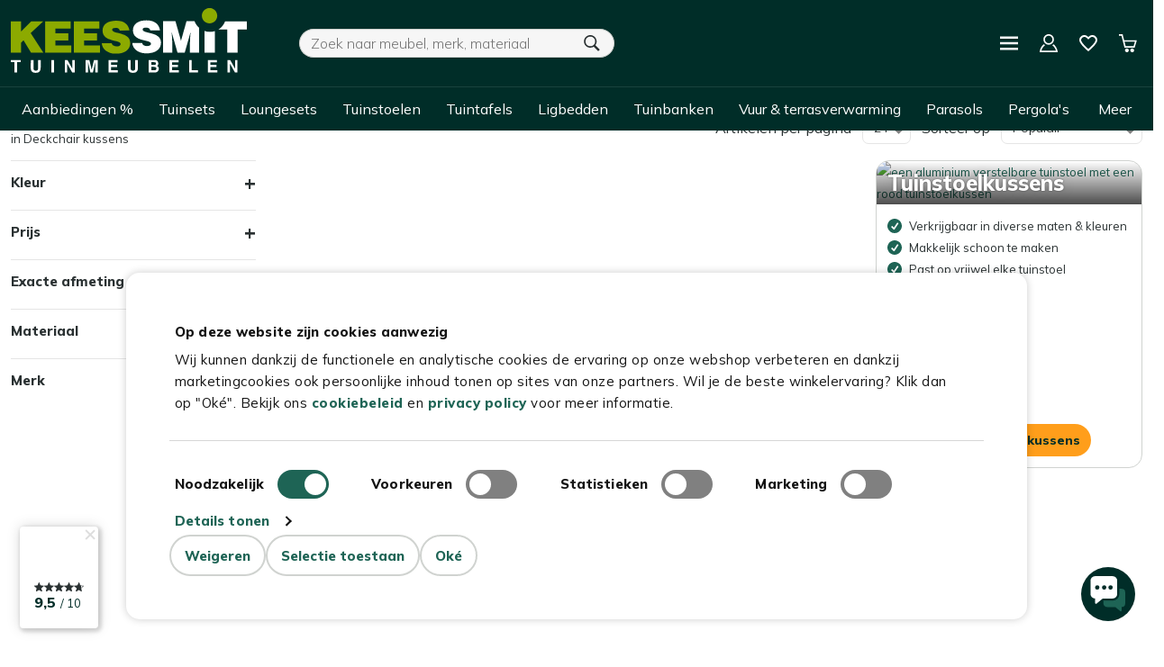

--- FILE ---
content_type: text/html; charset=UTF-8
request_url: https://www.keessmit.nl/tuinkussens/deckchair-kussens/
body_size: 55385
content:
<!doctype html>
<html lang="nl">
    <head prefix="og: http://ogp.me/ns# category: http://ogp.me/ns/category#">
        
    <script async data-no-defer="no-defer" type="text/javascript" src="https://squeezely.tech/p?hqs=1&m=SQ-2565519"></script>


























        <meta charset="utf-8"/>
<meta name="title" content="Deckchair kussen kopen? Ontdek de collectie! - Kees Smit"/>
<meta name="description" content="Op zoek naar een deckchair tuinkussen? Bekijk het aanbod en kies een favoriet! ✓ Hoge kwaliteit tuinkussens ✓ 99% van onze klanten beveelt ons aan"/>
<meta name="robots" content="INDEX,FOLLOW"/>
<meta name="viewport" content="width=device-width, initial-scale=1"/>
<title>Deckchair kussen kopen? Ontdek de collectie! - Kees Smit</title>
<link  rel="stylesheet" type="text/css"  media="all" href="https://www.keessmit.nl/static/version1768829229/frontend/Keessmit/default/nl_NL/mage/calendar.css" />
<link  rel="stylesheet" type="text/css"  media="all" href="https://www.keessmit.nl/static/version1768829229/frontend/Keessmit/default/nl_NL/css/styles.css" />
<link  rel="stylesheet" type="text/css"  media="all" href="https://www.keessmit.nl/static/version1768829229/frontend/Keessmit/default/nl_NL/Amasty_Label/vendor/tooltipster/css/tooltipster.min.css" />
<link  rel="stylesheet" type="text/css"  media="all" href="https://www.keessmit.nl/static/version1768829229/frontend/Keessmit/default/nl_NL/Tweakwise_Magento2Tweakwise/css/style.css" />





<link  rel="canonical" href="https://www.keessmit.nl/tuinkussens/deckchair-kussens/" />
<link  rel="icon" type="image/x-icon" href="https://www.keessmit.nl/media/favicon/stores/1/Kees__Smit_Tuinmeubelen_Favicon_1.png" />
<link  rel="shortcut icon" type="image/x-icon" href="https://www.keessmit.nl/media/favicon/stores/1/Kees__Smit_Tuinmeubelen_Favicon_1.png" />
<style>
#checkout .opc-sidebar {
	overflow-y: auto;
}

.checkout-payment-method .discount-code {
    display: none;
}
</style>
        <script data-no-defer="no-defer">(function(w,d,s,l,i){w[l]=w[l]||[];w[l].push({'gtm.start': new Date().getTime(),event:'gtm.js'});var f=d.getElementsByTagName(s)[0], j=d.createElement(s),dl=l!='dataLayer'?'&l='+l:'';j.async=true;j.src= 'https://isst.keessmit.nl/ks.js?id='+i+dl;f.parentNode.insertBefore(j,f);})(window,document,'script','dataLayer','ks');</script>
<meta name="google-site-verification" content="3w1j7fLbMm_8Blhf8WlY6Y8Ft0nquSpmoxkCfY9VcUI" />
    

            <link rel="alternate" href="https://www.keessmit.nl/tuinkussens/deckchair-kussens/" hreflang="nl"/>
            <link rel="alternate" href="https://www.keessmit.be/tuinkussens/deckchair-kussens/" hreflang="nl-be"/>
            <link rel="alternate" href="https://www.keessmit.de/outdoor-kissen/deckchair-auflagen/" hreflang="de"/>
    




<!-- Replaced <link rel="prefetch" src=""/> from original template to increase network priority -->


<!-- Replaced <link rel="prefetch" src=""/> from original template to increase network priority -->



    <!-- Start T3 meta --><meta property="og:title" content="Tuinmeubelen: Grootste Aanbod, Laagste Prijs! - Kees Smit"><meta property="og:description" content="Tuinmeubelen uit voorraad leverbaar, gratis thuisbezorgd v.a. €300 en met de laagsteprijsgarantie! ✓ De grootste in tuinmeubilair"><meta property="og:image" content="https://www.keessmit.nl/fileadmin/user_upload/Logo_s/kees_smit_tuinmeubelen.svg"><meta name="format-detection" content="telephone=no"><meta property="fb:admins" content="10203237803283507"><!-- End T3 meta -->
    

<script async data-no-defer src="https://fpp.keessmit.nl/cdn/first_party_pixel.js?no_cache"></script>

<script data-no-defer src="https://app.aiden.cx/webshop/build/aiden-embedded.min.js" async=""></script>
    </head>
    <body data-container="body"
          data-mage-init='{"loaderAjax": {}, "loader": { "icon": "https://www.keessmit.nl/static/version1768829229/frontend/Keessmit/default/nl_NL/images/loader-2.gif"}}'
        class="typo3-page-id-4406 page-with-filter page-products categorypath-tuinkussens-deckchair-kussens category-deckchair-kussens catalog-category-view page-layout-2columns-left no-image-defer" id="html-body">
        



    <noscript>
        <div class="message global noscript">
            <div class="content">
                <p>
                    <strong>JavaScript lijkt te zijn uitgeschakeld in uw browser.</strong>
                    <span>
                        Voor de beste gebruikerservaring, zorg ervoor dat javascript ingeschakeld is voor uw browser.                    </span>
                </p>
            </div>
        </div>
    </noscript>

<svg class="hidden">
            <symbol id="logo" viewBox="0 0 184.2 50.5">
            <path fill="#8CAA00" d="M92.6 17.4C92 13.1 89 9.7 82.2 9.7c-6.1 0-10.6 2.6-10.6 7.8 0 9.3 14.1 6.8 14.1 10.5 0 1.2-1.3 1.8-3.3 1.8-.8 0-1.6-.2-2.3-.6-.7-.4-1.2-1-1.3-1.9H71c.2 4.4 4.4 8.2 10.8 8.2 6.7 0 11.4-2.8 11.4-8.4 0-8.9-14.1-6.6-14.1-10.3 0-.9.8-1.4 2.6-1.4.8 0 1.5.1 2.1.4.6.3 1 .8 1.2 1.7l7.6-.1zm-23 17.4v-5.7H57.2v-3.8h10.1v-5.7H57.2V16h11.9v-5.7H49.2v24.5h20.4zm-22.4 0v-5.7H34.8v-3.8h10.1v-5.7H34.8V16h11.9v-5.7H26.8v24.5h20.4zM0 34.8h8V27l1.9-2 5.9 9.8h9.6l-9.9-15.3 9.8-9.2h-9.4L8 18.2v-7.9H0v24.5zM155.1 11.9c3.3 0 6-2.7 6-6s-2.7-6-6-6-6 2.7-6 6 2.7 6 6 6"/>
            <path fill="#fff" d="M151.2 17.8v16.9h8.1V17.9c-1.2.4-2.6.6-3.9.6-1.5 0-2.9-.2-4.2-.7m-48.3-1.2c0-.9.8-1.4 2.6-1.4.8 0 1.5.1 2.1.4.6.3 1 .8 1.2 1.7h7.6c-.6-4.3-3.7-7.8-10.5-7.8-6.1 0-10.6 2.6-10.6 7.8 0 9.4 14.1 6.8 14.1 10.5 0 1.2-1.3 1.8-3.3 1.8-.8 0-1.6-.2-2.3-.6-.7-.4-1.2-1.1-1.3-1.9h-7.7c.2 4.4 4.4 8.2 10.9 8.2 6.8 0 11.5-2.8 11.5-8.5-.2-8.8-14.3-6.5-14.3-10.2m40.5-6.4h-6.3l-4.3 15.3-4.3-15.3h-9.7v24.5h7.2v-8.3l-.2-3.8-.3-3.6h.1l4.5 15.8h5.6l4.5-15.8h.1l-.4 4.4-.1 3.8v7.5h7.2V15.3c-1.7-1.4-2.9-3.1-3.6-5.1m40.8 6.5v-6.4h-17c-1 2.7-2.9 5-5.3 6.4h7v18.1h8.1V16.7h7.2zM169.1 50.2h1.9v-6.9l3.9 6.9h2v-9.7H175v6.7l-3.8-6.7h-2.1v9.7zm-8.2-9.7h-7.1v9.7h7.3v-1.7h-5.4V46h4.7v-1.7h-4.7v-2h5.1l.1-1.8zm-21.8 9.7h6.9v-1.7h-4.8v-7.9h-2v9.6zm-8.2-9.7h-7.1v9.7h7.3v-1.7h-5.3V46h4.7v-1.7h-4.7v-2h5.1v-1.8zm-18.6 0h-4.7v9.7h4.3c.5 0 .9 0 1.4-.1.4-.1.8-.2 1.1-.5.3-.2.5-.5.7-.8.3-.5.4-1 .4-1.5 0-.6-.1-1-.4-1.4-.2-.4-.6-.7-1.1-.8.3-.2.6-.3.7-.5.3-.4.4-.8.4-1.4 0-.6-.2-1.1-.4-1.5-.4-.8-1.2-1.2-2.4-1.2m-.3 5.4c.4 0 .7.1 1 .2.4.2.6.5.6 1 0 .6-.2 1-.6 1.2-.2.1-.6.2-1 .2h-2.3v-2.6h2.3zm-.3-3.7c.5 0 .8 0 1.1.2.3.1.5.4.5.9 0 .4-.1.7-.4.8s-.6.2-1 .2h-2.3v-2.1h2.1zm-20.3 4.3c0 1 .2 1.8.5 2.4.6 1 1.7 1.6 3.4 1.6s2.8-.5 3.4-1.6c.3-.6.5-1.4.5-2.4v-5.9h-2.1v5.9c0 .7-.1 1.2-.2 1.5-.2.5-.8.8-1.6.8s-1.3-.3-1.6-.8c-.2-.3-.2-.8-.2-1.5v-5.9h-2.1v5.9zm-8.1-6h-7.1v9.7h7.3v-1.7h-5.3V46h4.7v-1.7h-4.7v-2h5.1v-1.8zm-20.2 7.6-1.8-7.6h-2.9v9.7h1.9v-8.1l1.8 8.1h2l1.8-8.1v8.1h1.9v-9.7h-2.9l-1.8 7.6zm-21 2.1H44v-6.9l3.9 6.9h2v-9.7H48v6.7l-3.8-6.7h-2.1v9.7zm-8.4-9.7h-2v9.7h2v-9.7zm-18.2 6c0 1 .2 1.8.5 2.4.6 1 1.7 1.6 3.4 1.6s2.8-.5 3.4-1.6c.3-.6.5-1.4.5-2.4v-5.9h-2v5.9c0 .7-.1 1.2-.2 1.5-.2.5-.8.8-1.6.8s-1.4-.3-1.6-.8c-.2-.3-.2-.8-.2-1.5v-5.9h-2.1l-.1 5.9zM0 40.5v1.7h2.9v8h2v-8h2.9v-1.7H0z"/>
        </symbol>
    </svg>

<svg class="hidden" xmlns="http://www.w3.org/2000/svg">
    <symbol id="icon-cart" viewBox="0 0 32 32">
        <path fill="currentColor" d="M0.15 0v2.65h4.3l5.35 21.35h18.050l0.3-0.95 2.75-9.25 0.95-3.15h-22.65l-2.4-9.65-0.25-1h-6.4zM9.9 13.35h18.4l-2.4 8h-14l-2-8zM14.15 25.35c-1.85 0-3.35 1.5-3.35 3.35s1.5 3.35 3.35 3.35 3.35-1.5 3.35-3.35-1.5-3.35-3.35-3.35zM23.5 25.35c-1.85 0-3.35 1.5-3.35 3.35s1.5 3.35 3.35 3.35 3.35-1.5 3.35-3.35-1.5-3.35-3.35-3.35z"></path>
    </symbol>
    <symbol id="icon-cart-closed" viewBox="0 0 951 961.5">
        <path fill="currentColor" d="m0,0v79.5h129l160.5,640.5h541.5l9-28.5,82.5-277.5,28.5-94.5H271.5L199.5,30l-7.5-30H0Zm420,760.5c-55.5,0-100.5,45-100.5,100.5s45,100.5,100.5,100.5,100.5-45,100.5-100.5-45-100.5-100.5-100.5h0Zm280.5,0c-55.5,0-100.5,45-100.5,100.5s45,100.5,100.5,100.5,100.5-45,100.5-100.5-45-100.5-100.5-100.5h0Z"/>
    </symbol>
    <symbol id="icon-search" viewBox="0 0 32 32">
        <path fill="currentColor" d="M12.85 0c-6.9 0-12.5 5.55-12.5 12.45s5.55 12.45 12.45 12.45c2.45 0 4.75-0.7 6.65-1.95l9 9 3.1-3.1-8.8-8.85c1.6-2.1 2.55-4.7 2.55-7.55 0-6.9-5.55-12.45-12.45-12.45zM12.85 2.95c5.3 0 9.55 4.25 9.55 9.55s-4.3 9.5-9.55 9.5-9.55-4.25-9.55-9.55 4.25-9.5 9.55-9.5z"></path>
    </symbol>
    <symbol id="icon-heart" viewBox="0 0 32 32">
        <path fill="currentColor" d="M32 10.55c0 7.050-16 19.85-16 19.85s-16-12.8-16-19.85c0-4.95 4-8.95 8.95-8.95 2.9 0 5.45 1.45 7.050 3.7 1.6-2.25 4.15-3.7 7.050-3.7 4.95 0 8.95 4 8.95 8.95z"></path>
    </symbol>
    <symbol id="icon-heart--outline" viewBox="0 0 32 32">
        <path fill="currentColor" d="M23.050 4.8c3.2 0 5.75 2.55 5.75 5.75s-6.25 10.25-12.8 15.7c-6.55-5.6-12.8-12.65-12.8-15.7 0-3.2 2.55-5.75 5.75-5.75 3.85 0 7.050 4.8 7.050 4.8s3.050-4.8 7.050-4.8zM23.050 1.6c-2.9 0-5.45 1.45-7.050 3.7-1.6-2.25-4.15-3.7-7.050-3.7-4.95 0-8.95 4-8.95 8.95 0 7.050 16 19.85 16 19.85s16-12.8 16-19.85c0-4.95-4-8.95-8.95-8.95v0z"></path>
    </symbol>
    <symbol id="icon-menu" viewBox="0 0 32 32">
        <path fill="currentColor" d="M0 28h32v-4h-32v4zM0 18h32v-3.867h-32v3.867zM0 4v4h32v-4h-32z"></path>
    </symbol>
    <symbol id="icon-phone" viewBox="0 0 24 24">
        <path fill="currentColor" d="M20 22.621l-3.521-6.795c-.008.004-1.974.97-2.064 1.011-2.24 1.086-6.799-7.82-4.609-8.994l2.083-1.026-3.493-6.817-2.106 1.039c-7.202 3.755 4.233 25.982 11.6 22.615.121-.055 2.102-1.029 2.11-1.033z"/>
    </symbol>
    <symbol id="icon-phone--outline" viewBox="0 0 24 24">
        <path fill="currentColor" d="M6.176 1.322l2.844-1.322 4.041 7.89-2.724 1.341c-.538 1.259 2.159 6.289 3.297 6.372.09-.058 2.671-1.328 2.671-1.328l4.11 7.932s-2.764 1.354-2.854 1.396c-7.862 3.591-19.103-18.258-11.385-22.281zm1.929 1.274l-1.023.504c-5.294 2.762 4.177 21.185 9.648 18.686l.971-.474-2.271-4.383-1.026.5c-3.163 1.547-8.262-8.219-5.055-9.938l1.007-.497-2.251-4.398z"/>
    </symbol>
    <symbol id="icon-home" viewBox="0 0 32 32">
        <path fill="currentColor" d="M16 0.95l-0.85 0.8-15.1 15.1 1.55 1.65 1.4-1.5v14h10.5v-11.5h5v11.5h10.5v-13.95l1.4 1.5 1.6-1.65-15.15-15.15-0.85-0.8z"></path>
    </symbol>
    <symbol id="icon-home--outline" viewBox="0 0 32 32">
        <path fill="currentColor" d="M16 1.2l-0.85 0.8-15.15 15.15 1.7 1.7 1.5-1.5v13.45h10.45v-11.65h4.65v11.65h10.5v-13.45l1.5 1.5 1.7-1.7-15.15-15.15-0.85-0.8zM16 4.5l10.5 10.5v13.5h-5.85v-11.65h-9.3v11.65h-5.85v-13.5l10.5-10.5z"></path>
    </symbol>
    <symbol id="icon-chevron" viewBox="0 0 32 32">
        <path fill="currentColor" d="M9.899 0l-3.774 3.774 12.226 12.226-12.226 12.226 3.774 3.774 16-16-16-16z"></path>
    </symbol>
    <svg id="icon-map-marker" viewBox="0 0 36 51">
        <path fill="#FA5502" d="M36 18c0-9.941-8.059-18-18-18S0 8.059 0 18c0 9 16.665 32.483 18 32.483C19.335 50.483 36 27 36 18z" />
        <circle fill="#FFF" cx="18" cy="18" r="9"/>
    </svg>
    <symbol id="icon-cross" viewBox="0 0 32 32">
        <path fill="currentColor" d="M31.5 27.75l-3.75 3.75c-0.7 0.7-1.8 0.7-2.45 0l-9.3-9.3-9.3 9.3c-0.7 0.7-1.8 0.7-2.5 0l-3.7-3.75c-0.7-0.7-0.7-1.8 0-2.5l9.3-9.25-9.3-9.3c-0.7-0.7-0.7-1.8 0-2.5l3.75-3.7c0.7-0.7 1.8-0.7 2.5 0l9.25 9.3 9.3-9.3c0.7-0.7 1.8-0.7 2.45 0l3.75 3.75c0.7 0.7 0.7 1.8 0 2.5l-9.3 9.25 9.3 9.3c0.65 0.7 0.65 1.8 0 2.45z"></path>
    </symbol>
    <symbol id="icon-cross--round" viewBox="0 0 32 32">
        <path fill="currentColor" d="M16 0c-8.85 0-16 7.15-16 16s7.15 16 16 16 16-7.15 16-16-7.15-16-16-16zM23.2 21.5l-1.7 1.7c-0.3 0.3-0.85 0.3-1.15 0l-4.35-4.3-4.35 4.35c-0.3 0.3-0.85 0.3-1.15 0l-1.7-1.75c-0.3-0.3-0.3-0.85 0-1.15l4.35-4.35-4.35-4.35c-0.3-0.3-0.3-0.85 0-1.15l1.75-1.75c0.3-0.3 0.85-0.3 1.15 0l4.35 4.35 4.35-4.35c0.3-0.3 0.85-0.3 1.15 0l1.75 1.75c0.3 0.3 0.3 0.85 0 1.15l-4.4 4.35 4.35 4.35c0.3 0.3 0.3 0.8-0.050 1.15z"></path>
    </symbol>
    <symbol id="icon-arrow" viewBox="0 0 32 32">
        <path fill="currentColor" d="M21.4 16l-14.25-14.25 1.75-1.75 15.95 16-0.85 0.85-15.1 15.15-1.75-1.75 14.25-14.25z"></path>
    </symbol>
    <symbol id="icon-smile" viewBox="0 0 32 32">
        <path fill="currentColor" d="M16 0c-8.837 0-16 7.163-16 16s7.163 16 16 16 16-7.163 16-16-7.163-16-16-16zM22 8c1.105 0 2 0.895 2 2s-0.895 2-2 2-2-0.895-2-2 0.895-2 2-2zM10 8c1.105 0 2 0.895 2 2s-0.895 2-2 2-2-0.895-2-2 0.895-2 2-2zM16 26c-3.641 0-6.827-1.946-8.576-4.855l2.573-1.544c1.224 2.036 3.454 3.398 6.003 3.398s4.779-1.362 6.003-3.398l2.573 1.544c-1.749 2.908-4.935 4.855-8.576 4.855z" />
    </symbol>
    <symbol id="icon-star" viewBox="0 0 32 32">
        <path fill="currentColor" d="M16 7.6l2.050 4.85 0.65 1.45 1.6 0.15 5.2 0.45-5.15 4.5 0.35 1.55 1.2 5.15-4.5-2.7-1.4-0.85-1.35 0.85-4.5 2.7 1.2-5.15 0.35-1.55-1.2-1.050-4-3.45 5.25-0.45 1.6-0.15 0.65-1.45 2-4.85zM16 0.8l-4.5 10.6-11.5 1 8.7 7.6-2.6 11.25 9.9-5.95 9.9 5.95-2.6-11.25 8.7-7.6-11.5-1-4.5-10.6z"></path>
    </symbol>
    <symbol id="icon-star--full" viewBox="0 0 32 32">
        <path fill="currentColor" d="M25.9 31.2l-9.9-5.9-9.9 5.9 2.6-11.2-8.7-7.6 11.5-1 4.5-10.6 4.5 10.6 11.5 1-8.7 7.6 2.6 11.2z"></path>
    </symbol>
    <symbol id="icon-arrow--up" viewBox="0 0 32 32">
        <path fill="currentColor" d="M16 10.6l-14.25 14.25-1.75-1.75 16-15.95 0.85 0.85 15.15 15.1-1.75 1.75-14.25-14.25z"></path>
    </symbol>
    <symbol id="icon-arrow-left" viewBox="0 0 32 32">
        <path fill="currentColor" d="M10.6 16l14.25 14.25-1.75 1.75-15.95-16 0.85-0.85 15.1-15.15 1.75 1.75-14.25 14.25z"></path>
    </symbol>
    <symbol id="icon-user" viewBox="0 0 24 24">
        <path fill="currentColor" d="M19 7.001c0 3.865-3.134 7-7 7s-7-3.135-7-7c0-3.867 3.134-7.001 7-7.001s7 3.134 7 7.001zm-1.598 7.18c-1.506 1.137-3.374 1.82-5.402 1.82-2.03 0-3.899-.685-5.407-1.822-4.072 1.793-6.593 7.376-6.593 9.821h24c0-2.423-2.6-8.006-6.598-9.819z"></path>
    </symbol>
    <symbol id="icon-user--outline" viewBox="0 0 24 24">
        <path fill="currentColor" d="M12 2c2.757 0 5 2.243 5 5.001 0 2.756-2.243 5-5 5s-5-2.244-5-5c0-2.758 2.243-5.001 5-5.001zm0-2c-3.866 0-7 3.134-7 7.001 0 3.865 3.134 7 7 7s7-3.135 7-7c0-3.867-3.134-7.001-7-7.001zm6.369 13.353c-.497.498-1.057.931-1.658 1.302 2.872 1.874 4.378 5.083 4.972 7.346h-19.387c.572-2.29 2.058-5.503 4.973-7.358-.603-.374-1.162-.811-1.658-1.312-4.258 3.072-5.611 8.506-5.611 10.669h24c0-2.142-1.44-7.557-5.631-10.647z"/>
    </symbol>
    <symbol id="icon-log-out" viewBox="0 0 32 32">
        <path fill="currentColor" d="M0 0l10.4 5.947V32L0 25.6zM14.4 11.2H24v3.2h-9.6zM24 8.275l4.525 4.525L24 17.325z"/>
        <path fill="currentColor" d="M20.8 0v9.6h-1.6v-8H1.6V24h17.6v-8h1.6v9.6H0V0h20.8z"/>
    </symbol>
    <symbol id="icon-play" viewBox="0 0 32 32">
        <path fill="currentColor" d="M29.7 16l-27.4 16v-32l27.4 16z"></path>
    </symbol>
    <symbol id="icon-check" viewBox="0 0 32 32">
        <path fill="currentColor" d="M32 7.8l-18.1 18.2-1.85 1.75-1.85-1.75-10.2-10.2 3.65-3.65 8.4 8.35 16.35-16.25 3.6 3.55z"></path>
    </symbol>
    <symbol id="icon-controls" viewBox="0 0 32 32">
        <path fill="currentColor" d="M4.571 23.474v-22.331c0-0.316-0.256-0.571-0.571-0.571s-0.571 0.256-0.571 0.571v0 22.331c-1.95 0.289-3.429 1.951-3.429 3.959 0 2.209 1.791 4 4 4s4-1.791 4-4c0-2.008-1.479-3.67-3.407-3.956l-0.022-0.003z"></path>
        <path fill="currentColor" d="M16.571 11.823v-10.68c0-0.316-0.256-0.571-0.571-0.571s-0.571 0.256-0.571 0.571v0 10.646c-2.155 0.144-3.849 1.927-3.849 4.106s1.694 3.962 3.836 4.105l0.012 0.001v10.857c0 0.316 0.256 0.571 0.571 0.571s0.571-0.256 0.571-0.571v0-10.92c1.959-0.339 3.431-2.026 3.431-4.057s-1.471-3.718-3.406-4.054l-0.025-0.004z"></path>
        <path fill="currentColor" d="M32 4.571c0-0.001 0-0.003 0-0.005 0-2.209-1.791-4-4-4s-4 1.791-4 4c0 2.008 1.479 3.67 3.407 3.956l0.022 0.003v22.331c0 0.316 0.256 0.571 0.571 0.571s0.571-0.256 0.571-0.571v0-22.331c1.948-0.289 3.426-1.949 3.429-3.954v-0z"></path>
    </symbol>
    <symbol id="icon-help" viewBox="0 0 32 32">
        <path fill="currentColor" d="M16 6.385q2.629 0 4.507 1.878t1.878 4.507q0 2.028-2.404 4.169t-2.404 3.869h-3.155q0-1.728.751-2.967t1.653-1.803 1.653-1.39.751-1.878q0-1.277-.977-2.216t-2.254-.939-2.254.939-.977 2.216H9.613q0-2.629 1.878-4.507t4.507-1.878zm0 22.46q5.258 0 9.052-3.793T28.845 16t-3.793-9.052T16 3.155 6.948 6.948 3.155 16t3.793 9.052T16 28.845zM16 0q6.61 0 11.305 4.695T32 16t-4.695 11.305T16 32 4.695 27.305 0 16 4.695 4.695 16 0zm-1.577 25.615v-3.23h3.155v3.23h-3.155z"/>
    </symbol>
    <symbol id="footer-arrow" viewBox="0 0 25 35">
        <path fill="currentColor" d="M7.292 0L25 17.5 7.292 35v-3.602L21.354 17.5 7.292 3.602V0z"/>
        <path fill="currentColor" d="M0 0l17.708 17.5L0 35v-8.659L8.947 17.5 0 8.658V0z"/>
    </symbol>
    <symbol id="truck" viewBox="0 0 32 32">
        <path fill="currentColor" d="M1.15 4.65C.55 4.65 0 5.2 0 5.85V22.2c0 .65.55 1.15 1.15 1.15H4c0 2.2 1.8 4 4 4s4-1.8 4-4h4.15c.65 0 1.15-.55 1.15-1.15V5.85c0-.65-.55-1.15-1.15-1.15h-15zm18.4 2.7c-.5 0-.9.4-.9.85v14.25c0 .35.25.65.55.8.1.05.2.1.35.1h1.8c0 2.2 1.8 4 4 4s4-1.8 4-4h1.8c.1 0 .25-.05.35-.1.2-.1.35-.25.45-.45.05-.1.1-.2.1-.35V15.6a.8.8 0 0 0-.15-.45L27 7.75a.8.8 0 0 0-.7-.4h-6.75zm3.1 2.65h3.4l3.55 5.35h-6.95V10zM8 21.35c1.1 0 2 .9 2 2s-.9 2-2 2-2-.9-2-2 .9-2 2-2zm17.35 0c1.1 0 2 .9 2 2s-.9 2-2 2-2-.9-2-2 .9-2 2-2z"/>
    </symbol>
    <symbol id="reload" viewBox="0 0 32 32">
        <path fill="currentColor" d="M30.25 15.95a14.24 14.24 0 1 1-7.4-12.5L25.7.4l.8 9.2-9.7.3 3.25-3.45A9.96 9.96 0 0 0 16 5.6c-5.7 0-10.35 4.65-10.35 10.35S10.3 26.3 16 26.3s10.35-4.65 10.35-10.35h3.9z"/>
    </symbol>
    <symbol id="maintenance" viewBox="0 0 32 32">
        <path fill="currentColor" d="M24.68-.06c-2.43.05-5.38 1.57-6.76 2.94-1.75 1.75-1.9 4.15-.44 6.64L15.2 11.8l.82.8c.43-.36.98-.56 1.58-.56.66 0 1.3.24 1.74.68l.44.46c.58.58.83 1.4.68 2.2l.44.46.24.02 1.36-1.36c1.15.62 2.25.92 3.26.92 1.25 0 2.37-.47 3.3-1.4 1.72-1.72 3.6-5.73 2.72-8.34-.07-.21-.24-.37-.46-.42s-.44.02-.6.18l-3.4 3.38c-.2.2-.6.2-.82 0l-3.4-3.38c-.2-.2-.2-.6 0-.82l3.4-3.4c.16-.16.23-.38.18-.6s-.21-.39-.42-.46a4.6 4.6 0 0 0-1.58-.22zM1.6 0 0 1.6l2.68 4.68 1.74-.26L14.4 16l-.76.76a1.23 1.23 0 0 0 0 1.68l.44.44c.31.31.85.42 1.26.26l.4-.14 1.4 1.4-.04.3c-.07.68.2 1.4.7 1.9l8.4 8.42a3.37 3.37 0 0 0 4.82-.02 3.44 3.44 0 0 0 0-4.78L22.6 17.8a2.42 2.42 0 0 0-1.9-.68l-.3.02-1.4-1.4.14-.4c.17-.44.07-.93-.26-1.26l-.44-.44c-.4-.4-1.27-.4-1.68 0l-.76.76-9.98-9.98.26-1.74L1.6 0zm10.2 15.2-3.88 3.88a6.56 6.56 0 0 0-7.86 6.4 6.54 6.54 0 1 0 12.9-1.44l2.86-2.86-.02-.3-.42-.42a2.52 2.52 0 0 1-2.2-.68l-.46-.44c-.9-.9-.93-2.37-.12-3.32l-.8-.82zm8.5 4.18 7.68 7.68-.92.92-7.68-7.68.92-.92zM7.36 22.4l2.24 2.24-.76 3-3.08.84-2.24-2.24.84-3 3-.84z"/>
    </symbol>
    <symbol id="building" viewBox="0 0 13 16">
        <path fill="currentColor" d="M12.41 16c.32 0 .59-.26.59-.57V.57a.58.58 0 0 0-.59-.57H.59A.58.58 0 0 0 0 .57v14.86c0 .31.27.57.59.57h11.82zm-7.68-1.14H1.18V1.14h10.64v13.72H8.27v-2a.3.3 0 0 0-.3-.29H5.03a.3.3 0 0 0-.3.29v2zM3.25 3.43a.3.3 0 0 0 .3-.29v-.57a.3.3 0 0 0-.3-.28h-.59a.3.3 0 0 0-.3.28v.57c0 .15.14.29.3.29h.59zm2.36 0a.3.3 0 0 0 .3-.29v-.57a.3.3 0 0 0-.3-.28h-.59a.3.3 0 0 0-.3.28v.57c0 .15.15.29.3.29h.6zm2.37 0a.3.3 0 0 0 .3-.29v-.57a.3.3 0 0 0-.3-.28h-.6a.3.3 0 0 0-.29.28v.57c0 .15.14.29.3.29h.59zm2.36 0a.3.3 0 0 0 .3-.29v-.57a.3.3 0 0 0-.3-.28h-.59a.3.3 0 0 0-.3.28v.57c0 .15.14.29.3.29h.59zM3.25 5.71a.3.3 0 0 0 .3-.28v-.57a.3.3 0 0 0-.3-.29h-.59a.3.3 0 0 0-.3.29v.57c0 .15.14.28.3.28h.59zm2.36 0a.3.3 0 0 0 .3-.28v-.57a.3.3 0 0 0-.3-.29h-.59a.3.3 0 0 0-.3.29v.57c0 .15.15.28.3.28h.6zm2.37 0a.3.3 0 0 0 .3-.28v-.57a.3.3 0 0 0-.3-.29h-.6a.3.3 0 0 0-.29.29v.57c0 .15.14.28.3.28h.59zm2.36 0a.3.3 0 0 0 .3-.28v-.57a.3.3 0 0 0-.3-.29h-.59a.3.3 0 0 0-.3.29v.57c0 .15.14.28.3.28h.59zM3.25 8a.3.3 0 0 0 .3-.29v-.57a.3.3 0 0 0-.3-.28h-.59a.3.3 0 0 0-.3.28v.57c0 .16.14.29.3.29h.59zm2.36 0a.3.3 0 0 0 .3-.29v-.57a.3.3 0 0 0-.3-.28h-.59a.3.3 0 0 0-.3.28v.57c0 .16.15.29.3.29h.6zm2.37 0a.3.3 0 0 0 .3-.29v-.57a.3.3 0 0 0-.3-.28h-.6a.3.3 0 0 0-.29.28v.57c0 .16.14.29.3.29h.59zm2.36 0a.3.3 0 0 0 .3-.29v-.57a.3.3 0 0 0-.3-.28h-.59a.3.3 0 0 0-.3.28v.57c0 .16.14.29.3.29h.59zm-7.09 2.29a.3.3 0 0 0 .3-.29v-.57a.3.3 0 0 0-.3-.29h-.59a.3.3 0 0 0-.3.29V10c0 .15.14.29.3.29h.59zm2.36 0a.3.3 0 0 0 .3-.29v-.57a.3.3 0 0 0-.3-.29h-.59a.3.3 0 0 0-.3.29V10c0 .15.15.29.3.29h.6zm2.37 0a.3.3 0 0 0 .3-.29v-.57a.3.3 0 0 0-.3-.29h-.6a.3.3 0 0 0-.29.29V10c0 .15.14.29.3.29h.59zm2.36 0a.3.3 0 0 0 .3-.29v-.57a.3.3 0 0 0-.3-.29h-.59a.3.3 0 0 0-.3.29V10c0 .15.14.29.3.29h.59zm-7.09 2.28a.3.3 0 0 0 .3-.28v-.58a.3.3 0 0 0-.3-.28h-.59a.3.3 0 0 0-.3.28v.58c0 .15.14.28.3.28h.59zm7.09 0a.3.3 0 0 0 .3-.28v-.58a.3.3 0 0 0-.3-.28h-.59a.3.3 0 0 0-.3.28v.58c0 .15.14.28.3.28h.59z"/>
    </symbol>
    <symbol id="check-r" viewBox="0 0 32 32">
        <path fill="currentColor" d="M16 0C7.15 0 0 7.15 0 16s7.15 16 16 16 16-7.15 16-16S24.85 0 16 0zm8.4 11.05L15.85 23.7c-.25.4-.65.65-1.05.65s-.85-.2-1.1-.5L8.6 18.8a.88.88 0 0 1 0-1.25l1.25-1.25a.88.88 0 0 1 1.25 0l3.3 3.3 7.1-10.5c.25-.4.8-.5 1.2-.25l1.45 1c.45.25.55.8.25 1.2z"/>
    </symbol>
    <symbol id="icon-scale" viewBox="0 0 562.8 409.5">
        <path fill="currentColor" d="M0,0c8.7,0,17.3,0,26,0c0,72.6,0,145.1,0,217.6c-8.7,0-17.4,0-26,0C0,145.1,0,72.6,0,0z"/>
            <path fill="currentColor" d="M536.8,0c8.7-0.1,17.3,0,26,0c0,72.5,0,145.1,0,217.6c-8.7,0-17.4,0-26,0C536.8,145.1,536.7,72.6,536.8,0z"/>
            <path fill="currentColor" d="M30.7,53.9C51.9,36.8,73.3,19.8,94.6,2.7c5.4,6.8,10.8,13.5,16.2,20.2c-11.6,9.7-23.5,19.1-35.4,28.4
            c96-0.2,192,0,288.1-0.1c41.3,0.1,82.7-0.1,124,0.1c-12-9.3-23.8-18.7-35.4-28.4c5.4-6.7,10.8-13.5,16.2-20.3
            c21.1,16.9,42.2,33.8,63.3,50.7c3.8,2.8,5.9,7.5,5.1,12.3c0.1,4.3-3,7.6-6.1,10.1c-20.8,16.6-41.5,33.2-62.3,49.8
            c-5.5-6.8-10.9-13.6-16.3-20.4c11.8-9.3,23.4-18.9,35.3-28.1c-67.6,0.2-135.2,0-202.8,0.1c-69.7-0.1-139.3,0.1-209-0.1
            C87.4,86.4,99,96,110.8,105.3c-5.4,6.8-10.8,13.6-16.3,20.4C73.8,109,53,92.4,32.3,75.8c-1.9-1.6-3.6-3.3-4.9-5.3
            C24.9,65,25.7,57.7,30.7,53.9z"/>
            <path fill="currentColor" d="M215.4,115.6c12.3-4,26.7-2.8,37.4,4.8c4.5,3.1,8,7.5,10.6,12.4c-5.3,3.7-10.6,7.4-15.9,11.2
            c-2.2-5.2-6.4-9.7-12-11.2c-7.6-2.5-16.7-0.1-21.6,6.4c-8.3,11.1-8.2,27.8,0.5,38.7c4.6,5.8,12.7,8.7,19.9,6.7
            c6.1-1.3,11-6,13.3-11.7c5.7,3.3,11.4,6.6,17,10c-3,6.9-8.7,12.4-15.3,15.7c-12.3,6.4-28.1,6.9-40.1-0.4
            c-17.9-10.7-26.6-34.2-20.4-54.1C192.5,131.1,202.4,119.8,215.4,115.6z"/>
            <path fill="currentColor" d="M287.2,114c7.5,0,15,0,22.5,0c7.7,15.3,15.3,30.7,22.9,46.1c7.6-15.4,15.4-30.8,23-46.2c7.4,0,14.8,0,22.3,0
            c0,29.6,0,59.1,0,88.7c-6.9,0-13.8,0-20.6,0c0-17.5,0-35,0-52.5c-6.4,12.6-12.7,25.3-19,38c-3.8,0-7.5,0-11.3,0
            c-6.3-12.7-12.6-25.4-19-38c-0.1,17.5,0,35,0,52.6c-6.9,0-13.8,0-20.6,0C287.2,173.1,287.2,143.5,287.2,114z"/>
            <path fill="currentColor" d="M12.6,242.9c178.6-0.2,357.2,0,535.8-0.1c7.7-0.7,14.8,6.1,14.3,13.8c0.1,46.3,0,92.7,0,139
            c0.3,7.3-5.9,14-13.3,13.8c-178.4,0.1-356.7,0-535.1,0c-4.4,0.1-8.9-1.5-11.5-5.2C-0.1,400.8,0,396,0,391.7
            c0.1-45,0-90.1,0.1-135.1C-0.2,249.6,5.5,243,12.6,242.9z M26.1,268.7c0,38.3,0,76.7,0,115c170.2,0,340.5,0,510.7,0
            c0-38.3,0-76.7,0-115c-16.9,0-33.8,0-50.7,0c0,17.1,0,34.2,0,51.3c-8.7,0-17.3,0-26,0c0-17.1,0-34.2,0-51.4c-12.6,0-25.2,0-37.8,0
            c0,12.9,0,25.8,0,38.6c-8.6,0-17.2,0-25.8,0c0-12.9,0-25.8,0-38.6c-12.7,0-25.5,0-38.2,0c0,12.9,0,25.8,0,38.6
            c-8.6,0-17.2,0-25.8,0c0-12.9,0-25.8,0-38.6c-12.7,0-25.3,0-38,0c0,17.1,0,34.3,0,51.4c-8.6,0-17.2,0-25.8,0c0-17.1,0-34.2,0-51.4
            c-12.7,0-25.4,0-38.2,0c0,12.9,0,25.8,0,38.6c-8.6,0-17.2,0-25.8,0c0-12.9,0-25.8,0-38.6c-12.7,0-25.4,0-38.2,0
            c0,12.9,0,25.8,0,38.6c-8.6,0-17.2,0-25.8,0c0-12.9,0-25.8,0-38.6c-12.6,0-25.2,0-37.8,0c0,17.1,0,34.2,0,51.4c-8.7,0-17.3,0-26,0
            c0-17.1,0-34.2,0-51.4C59.9,268.7,43,268.6,26.1,268.7z"/>
    </symbol>
            <symbol id="icon-payment" viewBox="0 0 192.8 192.8">
            <g fill-rule="evenodd" clip-rule="evenodd">
                <path fill="#fff" d="M0 0h192.8v192.8H0V0z"/>
                <path fill="#4a5ca2" d="M2.8 31.7H190V161H3V31.7z"/>
                <path fill="#fff" d="M133.1 69a2 2 0 002-2 2 2 0 00-2-2 2 2 0 000 4zm14.6 0zm14.5 0c1.1 0 2-1 2-2a2 2 0 00-2-2 2 2 0 00-2 2c0 1 1 2 2 2zm7.4 0a2 2 0 100-4 2 2 0 000 4zm7.3 0c1 0 2-1 2-2a2 2 0 00-2-2 2 2 0 00-2 2c0 1 1 2 2 2zm7.4 0a2 2 0 002-2 2 2 0 10-2 2zM16.8 98.2c1 0 2-.9 2-2a2 2 0 00-2-2 2 2 0 00-2 2 2 2 0 002 2zm130.9-14.6a2 2 0 002-2 2 2 0 10-4 0c0 1.1.9 2 2 2zm14.5 0a2 2 0 100-4 2 2 0 00-2 2c0 1.1 1 2 2 2zm7.4 0a2 2 0 002-2 2 2 0 10-4 0c0 1.1 1 2 2 2zm7.3 0a2 2 0 002-2c0-1-1-2-2-2a2 2 0 00-2 2 2 2 0 002 2zm7.4 0a2 2 0 002-2 2 2 0 00-4 0c0 1.1 1 2 2 2zm-36.6-7.4a2 2 0 002-2 2 2 0 00-4 0c0 1.1.9 2 2 2zm14.5 0c1.1 0 2-.9 2-2a2 2 0 00-2-2 2 2 0 100 4zm7.4 0a2 2 0 100-4 2 2 0 100 4zm7.3 0c1 0 2-.9 2-2a2 2 0 00-2-2 2 2 0 00-2 2c0 1.1 1 2 2 2zm7.4 0a2 2 0 100-4 2 2 0 100 4zm-43.9 0c1 0 2-.9 2-2a2 2 0 00-2-2 2 2 0 00-2 2c0 1.1 1 2 2 2zm14.5 0a2 2 0 002-2 2 2 0 00-2-2 2 2 0 00-2 2c0 1.1 1 2 2 2zm-14.5 7.4a2 2 0 002-2 2 2 0 10-4 0c0 1.1 1 2 2 2zm14.5 0a2 2 0 002-2c0-1-.9-2-2-2a2 2 0 00-2 2c0 1.1 1 2 2 2zm22-29.5a2 2 0 000-3.9 2 2 0 00-2 2c0 1 1 2 2 2zm0 7.3a2 2 0 100-4 2 2 0 00-2 2c0 1.1 1 2 2 2zm-7.3-14.7a2 2 0 002-2 2 2 0 10-4 0c0 1.2 1 2 2 2zM126 65v4h-3.8v3.5h3.7v3.7h3.8V80H126v3.6H17.9V65h108z"/>
                <path fill="#4a5ca2" d="M100.3 83.6a2 2 0 002-2 2 2 0 10-2 2zm10.9-3.6c1 0 2-.9 2-2a2 2 0 00-2-2 2 2 0 00-2 2c0 1.1.9 2 2 2zm-22 0a2 2 0 002-2 2 2 0 00-2-2 2 2 0 000 4zm29.3-3.8a2 2 0 002-2 2 2 0 00-2-2 2 2 0 00-2 2c0 1.1.9 2 2 2zm-11 0a2 2 0 100-4 2 2 0 00-2 2c0 1.1 1 2 2 2zm7.4-3.6c1 0 2-.9 2-2a2 2 0 00-2-2 2 2 0 00-2 2c0 1.1 1 2 2 2zm-21.9 0a2 2 0 002-2 2 2 0 00-2-2 2 2 0 000 4zm11-3.8a2 2 0 100-3.9 2 2 0 100 4zm-36.3 0c1 0 2-.9 2-2a2 2 0 10-4 0c0 1.1 1 2 2 2z"/>
                <path fill="#fff" d="M129.7 80a2 2 0 002-2 2 2 0 00-2-2 2 2 0 000 4zm-3.8-3.7a2 2 0 10-2-2c0 1.1 1 2 2 2zm0-7.5a2 2 0 002-2 2 2 0 00-2-1.9 2 2 0 100 4zm0 14.8c1.1 0 2-.9 2-2a2 2 0 00-4 0c0 1.1 1 2 2 2z"/>
                <path fill="#4a5ca2" d="M126 80a2 2 0 002-2 2 2 0 00-2-2 2 2 0 00-2 2c0 1.1.9 2 2 2z"/>
                <path fill="#fff" d="M122.2 72.6a2 2 0 002-2 2 2 0 10-4 0c0 1.1.9 2 2 2z"/>
                <path fill="#4a5ca2" d="M122.2 83.6a2 2 0 002-2c0-1-.9-2-2-2a2 2 0 00-2 2c0 1.1 1 2 2 2zm0-14.8a2 2 0 002-2 2 2 0 00-2-1.9 2 2 0 100 4z"/>
                <path fill="#fff" d="M162.3 46.6c1.1 0 2-.9 2-2 0-1-.9-2-2-2s-2 1-2 2a2 2 0 002 2z"/>
                <path fill="#fff" d="M18.7 53.7v42.5h-3.9V53.5a11 11 0 0111-10.8h136.6v3.9H25.6a7.2 7.2 0 00-6.9 7v.1zM9 105.6a2 2 0 000-4 2 2 0 000 4z"/>
                <path fill="#fff" d="M12.7 105.6a2 2 0 000-4 2 2 0 000 4z"/>
                <path fill="#fff" d="M16.6 105.6a2 2 0 000-4 2 2 0 000 4z"/>
                <path fill="#fff" d="M20.5 105.6a2 2 0 10-2-2c0 1 .9 2 2 2z"/>
                <path fill="#fff" d="M24.3 105.6c1.1 0 2-1 2-2s-.9-2-2-2a2 2 0 000 4z"/>
                <path fill="#fff" d="M28.2 105.6a2 2 0 000-4 2 2 0 000 4z"/>
                <path fill="#fff" d="M32 105.6a2 2 0 000-4 2 2 0 000 4z"/>
                <path fill="#fff" d="M36 105.6a2 2 0 000-4 2 2 0 000 4z"/>
                <path fill="#fff" d="M39.8 105.6a2 2 0 000-4 2 2 0 000 4z"/>
                <path fill="#fff" d="M42.2 108.3c1 0 2-.9 2-2a2 2 0 00-2-2 2 2 0 00-2 2c0 1.1 1 2 2 2z"/>
                <path fill="#fff" d="M44.8 111a2 2 0 000-4 2 2 0 000 4z"/>
                <path fill="#fff" d="M47.3 113.7a2 2 0 002-2 2 2 0 10-4 0 2 2 0 002 2z"/>
                <path fill="#fff" d="M44.7 116.4c1 0 2-.9 2-2a2 2 0 00-2-2 2 2 0 00-2 2c0 1.1.9 2 2 2z"/>
                <path fill="#fff" d="M42 119.1a2 2 0 100-3.9 2 2 0 000 4z"/>
                <path fill="#fff" d="M39.4 121.9a2 2 0 002-2c0-1-1-2-2-2a2 2 0 00-2 2c0 1.1 1 2 2 2z"/>
                <path fill="#fff" d="M35.6 121.9a2 2 0 002-2c0-1-.9-2-2-2a2 2 0 00-2 2c0 1.1 1 2 2 2z"/>
                <path fill="#fff" d="M31.8 121.9a2 2 0 002-2c0-1-.9-2-2-2a2 2 0 00-2 2 2 2 0 002 2z"/>
                <path fill="#fff" d="M28 121.9c1.2 0 2-.9 2-2a2 2 0 00-2-2 2 2 0 00-1.9 2 2 2 0 002 2z"/>
                <path fill="#fff" d="M24.2 121.9a2 2 0 100-4 2 2 0 000 4z"/>
                <path fill="#fff" d="M20.4 121.9a2 2 0 002-2c0-1-.9-2-2-2a2 2 0 000 4z"/>
                <path fill="#fff" d="M14.6 103.6h4v29.3h-4v-29.3zm13.5 31.3a2 2 0 100-4 2 2 0 000 4z"/>
                <path fill="#fff" d="M24.2 134.9a2 2 0 002-2 2 2 0 00-2-2 2 2 0 00-2 2c0 1.1 1 2 2 2z"/>
                <path fill="#fff" d="M20.4 134.9a2 2 0 100-4 2 2 0 000 4z"/>
                <path fill="#fff" d="M16.6 134.9a2 2 0 002-2 2 2 0 10-4 0c0 1.1.9 2 2 2z"/>
                <path fill="#fff" d="M12.7 134.9c1 0 2-.9 2-2a2 2 0 10-4 0c0 1.1 1 2 2 2z"/>
                <path fill="#fff" d="M9 134.9c1 0 1.9-.9 1.9-2a2 2 0 10-4 0 2 2 0 002 2zm49.5-29.3c1 0 2-1 2-2s-1-2-2-2a2 2 0 000 4z"/>
                <path fill="#fff" d="M62.4 105.6a2 2 0 10-2-2c0 1 .9 2 2 2z"/>
                <path fill="#fff" d="M66.2 105.6a2 2 0 000-4 2 2 0 000 4z"/>
                <path fill="#fff" d="M70 105.6a2 2 0 000-4 2 2 0 000 4z"/>
                <path fill="#fff" d="M74 105.6a2 2 0 100-4 2 2 0 000 4zm-9.8-2h4v29.3h-4v-29.3zm9.6 31.3a2 2 0 002-2 2 2 0 10-4 0 2 2 0 002 2z"/>
                <path fill="#fff" d="M70 134.9c1.1 0 2-.9 2-2a2 2 0 00-2-2 2 2 0 00-1.9 2c0 1.1.9 2 2 2z"/>
                <path fill="#fff" d="M66.2 134.9a2 2 0 002-2 2 2 0 00-2-2 2 2 0 000 4z"/>
                <path fill="#fff" d="M62.3 134.9c1.1 0 2-.9 2-2 0-1-.9-2-2-2a2 2 0 00-2 2c0 1.1 1 2 2 2z"/>
                <path fill="#fff" d="M58.5 134.9a2 2 0 002-2 2 2 0 10-4 0c0 1.1 1 2 2 2zm27-29.3a2 2 0 000-4 2 2 0 000 4z"/>
                <path fill="#fff" d="M89.4 105.6a2 2 0 000-4 2 2 0 100 4z"/>
                <path fill="#fff" d="M93.2 105.6c1 0 2-1 2-2s-1-2-2-2a2 2 0 100 4z"/>
                <path fill="#fff" d="M97.1 105.6a2 2 0 100-4 2 2 0 000 4z"/>
                <path fill="#fff" d="M91.2 103.6h4v29.3h-4v-29.3z"/>
                <path fill="#fff" d="M97 134.9a2 2 0 10-1.9-2 2 2 0 002 2z"/>
                <path fill="#fff" d="M93.2 134.9a2 2 0 000-4 2 2 0 00-2 2c0 1.1 1 2 2 2z"/>
                <path fill="#fff" d="M89.3 134.9c1.1 0 2-.9 2-2a2 2 0 10-4 0c0 1.1 1 2 2 2z"/>
                <path fill="#fff" d="M85.5 134.9a2 2 0 002-2 2 2 0 00-2-2 2 2 0 00-2 2c0 1.1 1 2 2 2zm32.3-29.3c1 0 2-1 2-2s-1-2-2-2a2 2 0 000 4z"/>
                <path fill="#fff" d="M121.7 105.6a2 2 0 000-4 2 2 0 000 4z"/>
                <path fill="#fff" d="M125.5 105.6a2 2 0 000-4 2 2 0 100 4z"/>
                <path fill="#fff" d="M129.4 105.6a2 2 0 000-4 2 2 0 000 4z"/>
                <path fill="#fff" d="M133.3 105.6c1 0 2-1 2-2s-1-2-2-2a2 2 0 100 4zm-9.7-2h3.9v29.3h-4v-29.3z"/>
                <path fill="#fff" d="M125.5 134.9c1.1 0 2-.9 2-2a2 2 0 00-2-2 2 2 0 00-2 2 2 2 0 002 2z"/>
                <path fill="#fff" d="M121.7 134.9a2 2 0 002-2 2 2 0 00-2-2 2 2 0 00-2 2c0 1.1.9 2 2 2zm-22.2-26.4a2 2 0 000-3.9 2 2 0 00-2 2 2 2 0 002 2z"/>
                <path fill="#fff" d="M102 111.5a2 2 0 002-2 2 2 0 00-2-2 2 2 0 000 4z"/>
                <path fill="#fff" d="M104.5 114.4a2 2 0 002-2 2 2 0 00-2-2c-1 0-2 1-2 2s1 2 2 2z"/>
                <path fill="#fff" d="M106.9 117.3a2 2 0 002-2 2 2 0 00-2-2 2 2 0 00-2 2c0 1 .9 2 2 2z"/>
                <path fill="#fff" d="M109.3 120.2c1.1 0 2-1 2-2a2 2 0 00-2-2 2 2 0 000 4z"/>
                <path fill="#fff" d="M111.8 123a2 2 0 002-1.9c0-1-.9-2-2-2a2 2 0 00-2 2 2 2 0 002 2z"/>
                <path fill="#fff" d="M114.3 126a2 2 0 002-2 2 2 0 00-2-2 2 2 0 00-2 2c0 1.1 1 2 2 2z"/>
                <path fill="#fff" d="M116.7 128.9a2 2 0 002-2 2 2 0 00-4 0 2 2 0 002 2z"/>
                <path fill="#fff" d="M119.2 131.9a2 2 0 002-2c0-1-1-2-2-2a2 2 0 00-2 2 2 2 0 002 2zm-64.6 3a2 2 0 100-4 2 2 0 000 4zm122.3-44a2 2 0 000-4 2 2 0 00-2 2 2 2 0 002 2z"/>
                <path fill="#fff" d="M18.7 140.3a2 2 0 10-4 0c0 5.5 4.7 8.8 10.1 9h143c6 0 11-5 11-10.8V88.8H175v49.6c0 3.5-3.1 7-6.9 7H25c-3.5-.2-6.1-1.6-6.2-5zm165.6-80a.9.9 0 00.9-.8.9.9 0 00-.9-1 .9.9 0 00-.9 1c0 .4.4.8.9.8zm0-7.2a.9.9 0 00.9-1 .9.9 0 00-.9-.8.9.9 0 00-.9.9c0 .5.4.9.9.9zm0-7.4c.5 0 .9-.4.9-1s-.4-.8-.9-.8-.9.4-.9.9.4.9.9.9zm-7.4 0a.9.9 0 100-1.8c-.5 0-.9.4-.9.9s.4.9.9.9zm7.4-7.5a.9.9 0 100-1.8.9.9 0 00-.9.9c0 .5.4.9.9.9zm-7.4 0a.9.9 0 00.9-1 .9.9 0 00-.9-.8.9.9 0 00-.9.9c0 .5.4.9.9.9zm-7.3 0a.9.9 0 100-1.8.9.9 0 00-.9.9c0 .5.4.9 1 .9zm-7.2 0a.9.9 0 001-1 .9.9 0 00-1-.8.9.9 0 00-.8.9c0 .5.4.9.8.9zm-7.4 0a.9.9 0 001-1 .9.9 0 00-1-.8.9.9 0 00-.8.9c0 .5.3.9.8.9zm-7.2 0a.9.9 0 00.9-1 .9.9 0 00-1-.8.9.9 0 00-.8.9.9.9 0 00.9.9zm-7.2 0a.9.9 0 00.9-1 .9.9 0 10-1.8 0c0 .6.4 1 .9 1zm-7.4 0a.9.9 0 00.9-1c0-.4-.4-.8-.9-.8s-.9.4-.9.9a.9.9 0 00.9.9zm-7.3 0a.9.9 0 001-1 .9.9 0 00-1-.8.9.9 0 00-.9.9.9.9 0 001 .9zm-7.1 0a.9.9 0 00.8-1c0-.4-.4-.8-.8-.8s-1 .4-1 .9.5.9 1 .9zm-7.4 0a.9.9 0 00.8-1c0-.4-.4-.8-.8-.8a.9.9 0 100 1.8zm-7.3 0a.9.9 0 00.9-1 .9.9 0 00-1-.8c-.4 0-.8.4-.8.9s.4.9.9.9zm-7.3 0a.9.9 0 001-1 .9.9 0 00-1-.8.9.9 0 100 1.8zm-7.4 0a.9.9 0 000-1.8.9.9 0 00-.9.9c0 .5.4.9 1 .9zm-7.2 0a.9.9 0 00.8-1 .9.9 0 10-1.7 0c0 .6.4 1 .9 1zm-7.2 0a.9.9 0 00.9-1 .9.9 0 00-.9-.8.9.9 0 00-.9.9.9.9 0 001 .9zm-7 0a.9.9 0 00.8-1 .9.9 0 10-1.8 0 .9.9 0 001 1zm-14.7 0a.9.9 0 00.8-1 .9.9 0 00-.8-.8.9.9 0 00-1 .9c0 .5.5.9 1 .9zm-7.2 0a.9.9 0 00.9-1 .9.9 0 00-.9-.8.9.9 0 00-.9.9c0 .5.4.9.9.9zm-7.4 0a.9.9 0 100-1.8.9.9 0 00-1 .9.9.9 0 001 .9zm-7.4 0a.9.9 0 00.9-1c0-.4-.4-.8-1-.8s-.8.4-.8.9.4.9.9.9zm-7.3 0a.9.9 0 100-1.8.9.9 0 000 1.8zm-7.1 0a.9.9 0 00.9-1 .9.9 0 00-1-.8.9.9 0 00-.8.9c0 .5.4.9.9.9zm0 7.2zm-7.6-7.2a.9.9 0 00.9-1 .9.9 0 00-1-.8.9.9 0 100 1.8zm0 7.2c.5 0 .9-.4.9-.9a.9.9 0 00-1-.8.9.9 0 00-.8.8c0 .5.4 1 .9 1zm51.4-7.2a.9.9 0 00.9-1 .9.9 0 00-.9-.8.9.9 0 00-.9.9c0 .5.4.9 1 .9zM9.3 53a.9.9 0 00.9-1 .9.9 0 00-1-.8.9.9 0 00-.8.9c0 .5.4.9.9.9zm0 7.2c.5 0 .9-.4.9-.9a.9.9 0 00-1-.8.9.9 0 00-.8.8c0 .5.4 1 .9 1zm0 7.6a.9.9 0 00.9-1 .9.9 0 00-1-.8.9.9 0 00-.8.9c0 .5.4.9.9.9zm0 7.2a.9.9 0 00.9-.9.9.9 0 00-1-.8.9.9 0 00-.8.8c0 .5.4 1 .9 1zm0 7.6c.5 0 .9-.4.9-1a.9.9 0 00-1-.8.9.9 0 00-.8.9c0 .5.4.9.9.9zm0 7.2a.9.9 0 00.9-.8.9.9 0 00-1-1 .9.9 0 00-.8 1c0 .5.4.8.9.8zm0 7.3a.9.9 0 00.9-.9.9.9 0 00-1-.9.9.9 0 00-.8 1c0 .4.4.8.9.8zm175 58.8a.9.9 0 00.9-.9.9.9 0 00-.9-.9.9.9 0 00-.9 1c0 .4.4.8.9.8zm-7.4 0a.9.9 0 00.9-.9.9.9 0 00-1.8 0c0 .5.4 1 .9 1zm7.4-7.5a.9.9 0 00.9-.9.9.9 0 00-.9-.9.9.9 0 00-.9 1c0 .4.4.8.9.8zm-7.4 0a.9.9 0 00.9-.9.9.9 0 00-.9-.9.9.9 0 000 1.8zm7.4-7.2a.9.9 0 100-1.7c-.5 0-.9.4-.9.9s.4.9.9.9zm0-7.5a.9.9 0 100-1.7c-.5 0-.9.4-.9.9s.4.8.9.8zm0-7.1a.9.9 0 00.9-1 .9.9 0 00-.9-.8.9.9 0 00-.9.9c0 .5.4.9.9.9zm0-7.5a.9.9 0 100-1.8c-.5 0-.9.4-.9.9s.4.9.9.9zm0-7.3a.9.9 0 00.9-.9.9.9 0 00-.9-.9.9.9 0 00-.9 1c0 .4.4.8.9.8zm0-7.2a.9.9 0 00.9-.9.9.9 0 00-.9-.9.9.9 0 00-.9 1c0 .4.4.8.9.8zm0-7.5a.9.9 0 00.9-.9.9.9 0 00-.9-.9.9.9 0 00-.9 1c0 .4.4.8.9.8zm0-7.3a.9.9 0 00.9-.8.9.9 0 00-.9-1 .9.9 0 00-.9 1c0 .5.4.8.9.8zM16.3 156a.9.9 0 001-.9.9.9 0 10-1.8 0 .9.9 0 00.9 1zM9 156a.9.9 0 00.9-.9.9.9 0 00-1-.9.9.9 0 00-.8 1c0 .4.4.8.9.8z"/>
                <path fill="#fff" d="M16.4 148.4a.9.9 0 00.9-.9.9.9 0 00-1-.9.9.9 0 000 1.8zm-7.4 0a.9.9 0 00.9-.9.9.9 0 00-1-.9.9.9 0 00-.8 1c0 .4.4.8.9.8zm0-7.2a.9.9 0 100-1.8.9.9 0 00-.9 1c0 .4.4.8.9.8zM31 156a.9.9 0 001-.9.9.9 0 10-1.8 0 .9.9 0 00.9 1zm-7.3 0a.9.9 0 00.9-.9.9.9 0 00-1-.9.9.9 0 100 1.8zm22 0a.9.9 0 00.9-.9.9.9 0 10-1 1zm-7.4 0a.9.9 0 00.9-.9c0-.5-.4-.9-1-.9s-.8.4-.8 1c0 .4.4.8.9.8zm22 0a.9.9 0 001-.9.9.9 0 00-1-.9.9.9 0 100 1.8zm-7.3 0a.9.9 0 00.9-.9.9.9 0 00-.9-.9.9.9 0 100 1.8zm21.8 0a.9.9 0 001-.9c0-.5-.5-.9-1-.9s-.8.4-.8 1c0 .4.4.8.8.8zm-7.4 0a.9.9 0 001-.9.9.9 0 00-1-.9.9.9 0 00-.8 1c0 .4.4.8.8.8zm22 0a.9.9 0 00.8-.9.9.9 0 00-.9-.9.9.9 0 00-.9 1c0 .4.4.8.9.8zm-7.5 0a.9.9 0 00.9-.9.9.9 0 00-.9-.9.9.9 0 000 1.8zm21.8 0a.9.9 0 000-1.8.9.9 0 00-.9 1c0 .4.4.8 1 .8zm-7.4 0a.9.9 0 00.9-.9.9.9 0 00-.9-.9.9.9 0 00-.9 1c0 .4.4.8 1 .8zm22 0a.9.9 0 100-1.8.9.9 0 00-1 1 .9.9 0 001 .8zm-7.4 0a.9.9 0 000-1.8.9.9 0 00-1 1 .9.9 0 001 .8zm22 0a.9.9 0 100-1.8.9.9 0 00-.9 1 .9.9 0 001 .8zm-7.4 0a.9.9 0 001-.9.9.9 0 00-1-.9c-.5 0-.9.4-.9 1 0 .4.4.8 1 .8zm22 0a.9.9 0 00.9-.9.9.9 0 00-1-.9.9.9 0 00-.8 1c0 .4.4.8.9.8zm-7.4 0a.9.9 0 100-1.8.9.9 0 00-1 1 .9.9 0 001 .8zm22 0a.9.9 0 001-.9.9.9 0 00-1-.9.9.9 0 00-.8 1 .9.9 0 00.9.8zm-7.4 0a.9.9 0 001-.9.9.9 0 00-1.8 0c0 .5.4 1 .8 1zm14.8 0a.9.9 0 00.9-.9.9.9 0 00-1-.9.9.9 0 000 1.8z"/>
            </g>
        </symbol>
        <symbol id="icon-television" viewBox="0 0 24 24">
        <path fill="currentColor" d="M20.327 13.099l-.427-.427.71-.71.424.427-.707.71zm-.417 4.467l-.708-.709-.428.427.707.709.429-.427zm4.09-11.566v16h-24v-16h10.888l-2.888-3.375.781-.625 3.219 3.75 3.219-3.75.781.625-2.888 3.375h10.888zm-21.049 12.993c.674.671 3.362 1.007 6.05 1.007 2.687 0 5.375-.336 6.049-1.007.633-.632.95-2.851.95-5.059 0-2.181-.31-4.351-.93-4.97-.637-.635-3.399-.964-6.141-.964-2.681 0-5.346.314-5.997.964-.603.601-.913 2.668-.931 4.786-.018 2.268.299 4.594.95 5.243zm15.049-5.9c0 1.021.796 1.851 1.802 1.904 1.097.059 2.009-.814 2.009-1.904 0-1.049-.85-1.906-1.907-1.906-1.048 0-1.904.847-1.904 1.906zm4-3.093v-.555h-4v.555h4zm-4 7.988c0 1.062.86 1.907 1.903 1.907 1.058 0 1.907-.858 1.907-1.907s-.85-1.906-1.907-1.906c-1.047 0-1.903.846-1.903 1.906zm4-9.988h-4v.555h4v-.555z"/>
    </symbol>
    <symbol id="icon-thumb-up" viewBox="0 0 24 24">
        <path d="M0 0h24v24H0V0z" fill="none"/>
        <path fill="currentColor" d="M1 21h4V9H1v12zm22-11c0-1.1-.9-2-2-2h-6.31l.95-4.57.03-.32c0-.41-.17-.79-.44-1.06L14.17 1 7.59 7.59C7.22 7.95 7 8.45 7 9v10c0 1.1.9 2 2 2h9c.83 0 1.54-.5 1.84-1.22l3.02-7.05c.09-.23.14-.47.14-.73v-2z"/>
    </symbol>
    <symbol id="icon-magnifier" viewBox="0 0 24 24">
        <g fill-rule="evenodd" clip-rule="evenodd">
            <path fill="currentColor" d="M15.853 16.56c-1.683 1.517-3.911 2.44-6.353 2.44-5.243 0-9.5-4.257-9.5-9.5s4.257-9.5 9.5-9.5 9.5 4.257 9.5 9.5c0 2.442-.923 4.67-2.44 6.353l7.44 7.44-.707.707-7.44-7.44zm-6.353-15.56c4.691 0 8.5 3.809 8.5 8.5s-3.809 8.5-8.5 8.5-8.5-3.809-8.5-8.5 3.809-8.5 8.5-8.5zm-4.5 8h4v-4h1v4h4v1h-4v4h-1v-4h-4v-1z"/>
        </g>
    </symbol>
    <symbol id="icon-clock" viewBox="0 0 24 24">
        <path d="M0 0h24v24H0z" fill="none"/>
        <path fill="currentColor" d="M11.99 2C6.47 2 2 6.48 2 12s4.47 10 9.99 10C17.52 22 22 17.52 22 12S17.52 2 11.99 2zM12 20c-4.42 0-8-3.58-8-8s3.58-8 8-8 8 3.58 8 8-3.58 8-8 8z"/>
        <path fill="currentColor" d="M12.5 7H11v6l5.25 3.15.75-1.23-4.5-2.67z"/>
    </symbol>
    <symbol id="icon-speech-bubble" viewBox="0 0 24 22">
        <g fill="none" fill-rule="nonzero">
            <path fill="currentColor" d="M12 2c5.5 0 10 3.6 10 8 0 5-5.1 8-10 8-1.8 0-3.3-.4-4.3-.7-1 .6-1.6 1-4.3 1.8.6-1.3.7-2.7.6-4.2-.8-1-2-2.4-2-4.9 0-4.4 4.5-8 10-8zm0-2C5.7 0 0 4.2 0 10c0 2 .7 4 2 5.6.1 1.9-1 4.5-2 6.4 2.7-.5 6.4-1.5 8-2.5 1.4.3 2.8.5 4 .5 7.2 0 12-4.9 12-10 0-5.8-5.7-10-12-10z"/>
            <path fill="currentColor" d="M9.3 5.1a5.2 5.2 0 011.2-.7 4 4 0 011.7-.4c.4 0 .8 0 1.1.2l1 .5.5.8.3 1a2.7 2.7 0 01-1.2 2.3 91.6 91.6 0 01-1.2 1.3l-.2 1h-1.2L11 10v-.1c0-.3 0-.5.2-.6l.4-.5.5-.4.6-.5.4-.5a1.4 1.4 0 000-1.2 1 1 0 00-.2-.4l-.5-.2H12a2.4 2.4 0 00-1.2.2 6 6 0 00-.4.2l-.2.1c-.2 0-.4 0-.4-.2l-.5-.8zm1.4 8.9a1.2 1.2 0 01.3-.8 1.2 1.2 0 01.8-.4 1.1 1.1 0 01.8.4 1.1 1.1 0 01.3 1.2c0 .2-.2.3-.3.4a1.2 1.2 0 01-.8.3 1.2 1.2 0 01-.8-.3 1.1 1.1 0 01-.3-.8z"/>
        </g>
    </symbol>
    <symbol id="icon-gift" viewBox="0 0 24 24">
        <path fill="none" d="M0 0h24v24H0V0z"/>
        <path fill="currentColor" d="M20 6h-2.2l.2-1a3 3 0 00-5.5-1.6L12 4l-.5-.7A3 3 0 006.2 6H4a2 2 0 00-2 2v11c0 1.1.9 2 2 2h16a2 2 0 002-2V8a2 2 0 00-2-2zm-5-2c.6 0 1 .5 1 1s-.5 1-1 1-1-.5-1-1 .5-1 1-1zM9 4c.6 0 1 .5 1 1s-.5 1-1 1-1-.5-1-1 .5-1 1-1zm11 15H4v-2h16v2zm0-5H4V8h5l-2 2.8L8.6 12 12 7.4l3.4 4.6 1.6-1.2L15 8h5v6z"/>
    </symbol>
    <symbol id="icon-truck" viewBox="0 0 32 32">
        <path fill="currentColor" d="M1.1 4.7C.5 4.7 0 5.2 0 5.9v16.3c0 .7.6 1.2 1.1 1.2H4c0 2.2 1.8 4 4 4s4-1.8 4-4h4.2c.6 0 1.1-.6 1.1-1.2V5.9c0-.7-.6-1.2-1.2-1.2h-15zm18.5 2.6c-.6 0-1 .4-1 .9v14.3c0 .3.3.6.6.7l.4.2h1.8c0 2.2 1.8 4 4 4s4-1.8 4-4h1.8l.3-.1.5-.5v-7.2l-.1-.5L27 7.9a.8.8 0 0 0-.7-.4h-6.7zm3 2.7H26l3.6 5.3h-7V10zM8 21.4c1.1 0 2 .9 2 2s-.9 2-2 2-2-1-2-2c0-1.1.9-2 2-2zm17.4 0c1 0 2 .9 2 2s-1 2-2 2c-1.1 0-2-1-2-2s.9-2 2-2z"/>
    </symbol>
    <symbol id="icon-building" viewBox="0 0 13 16">
        <path fill="currentColor" d="M12.41 16c.322 0 .59-.259.59-.571V.57A.585.585 0 0012.41 0H.59A.585.585 0 000 .571V15.43c0 .312.268.571.59.571h11.82zm-7.683-1.143H1.182V1.143h10.636v13.714H8.273v-2a.299.299 0 00-.296-.286H5.023a.299.299 0 00-.296.286v2zM3.25 3.43a.299.299 0 00.295-.286V2.57a.299.299 0 00-.295-.285h-.59a.299.299 0 00-.296.285v.572c0 .152.138.286.295.286h.591zm2.364 0a.299.299 0 00.295-.286V2.57a.299.299 0 00-.295-.285h-.591a.299.299 0 00-.296.285v.572c0 .152.139.286.296.286h.59zm2.363 0a.299.299 0 00.296-.286V2.57a.299.299 0 00-.296-.285h-.59a.299.299 0 00-.296.285v.572c0 .152.138.286.295.286h.591zm2.364 0a.299.299 0 00.295-.286V2.57a.299.299 0 00-.295-.285H9.75a.299.299 0 00-.295.285v.572c0 .152.138.286.295.286h.59zM3.25 5.714a.299.299 0 00.295-.285v-.572a.299.299 0 00-.295-.286h-.59a.299.299 0 00-.296.286v.572c0 .151.138.285.295.285h.591zm2.364 0a.299.299 0 00.295-.285v-.572a.299.299 0 00-.295-.286h-.591a.299.299 0 00-.296.286v.572c0 .151.139.285.296.285h.59zm2.363 0a.299.299 0 00.296-.285v-.572a.299.299 0 00-.296-.286h-.59a.299.299 0 00-.296.286v.572c0 .151.138.285.295.285h.591zm2.364 0a.299.299 0 00.295-.285v-.572a.299.299 0 00-.295-.286H9.75a.299.299 0 00-.295.286v.572c0 .151.138.285.295.285h.59zM3.25 8a.299.299 0 00.295-.286v-.571a.299.299 0 00-.295-.286h-.59a.299.299 0 00-.296.286v.571c0 .152.138.286.295.286h.591zm2.364 0a.299.299 0 00.295-.286v-.571a.299.299 0 00-.295-.286h-.591a.299.299 0 00-.296.286v.571c0 .152.139.286.296.286h.59zm2.363 0a.299.299 0 00.296-.286v-.571a.299.299 0 00-.296-.286h-.59a.299.299 0 00-.296.286v.571c0 .152.138.286.295.286h.591zm2.364 0a.299.299 0 00.295-.286v-.571a.299.299 0 00-.295-.286H9.75a.299.299 0 00-.295.286v.571c0 .152.138.286.295.286h.59zM3.25 10.286A.299.299 0 003.545 10v-.571a.299.299 0 00-.295-.286h-.59a.299.299 0 00-.296.286V10c0 .152.138.286.295.286h.591zm2.364 0A.299.299 0 005.909 10v-.571a.299.299 0 00-.295-.286h-.591a.299.299 0 00-.296.286V10c0 .152.139.286.296.286h.59zm2.363 0A.299.299 0 008.273 10v-.571a.299.299 0 00-.296-.286h-.59a.299.299 0 00-.296.286V10c0 .152.138.286.295.286h.591zm2.364 0a.299.299 0 00.295-.286v-.571a.299.299 0 00-.295-.286H9.75a.299.299 0 00-.295.286V10c0 .152.138.286.295.286h.59zM3.25 12.57a.299.299 0 00.295-.285v-.572a.299.299 0 00-.295-.285h-.59a.299.299 0 00-.296.285v.572c0 .152.138.285.295.285h.591zm7.09 0a.299.299 0 00.296-.285v-.572a.299.299 0 00-.295-.285H9.75a.299.299 0 00-.295.285v.572c0 .152.138.285.295.285h.59z"/>
    </symbol>
    <symbol id="flag-store-1" data-name="flag-nl" xmlns="http://www.w3.org/2000/svg" viewBox="0 0 18 12">
        <path d="M0,8H18v2a2,2,0,0,1-2,2H2a2,2,0,0,1-2-2Z" fill="#22478c"/>
        <rect y="4" width="18" height="4" fill="#fff"/>
        <path d="M2,0H16a2,2,0,0,1,2,2V4H0V2A2,2,0,0,1,2,0Z" fill="#af1e29"/>
    </symbol>
    <symbol id="flag-store-2" data-name="flag-be" xmlns="http://www.w3.org/2000/svg" viewBox="0 0 18 12">
        <path d="M12,0h4a2,2,0,0,1,2,2V10a2,2,0,0,1-2,2H12Z" fill="#e73742"/>
        <path d="M6,0h6V12H6Z" fill="#fdda25"/>
        <path d="M2,0H6V12H2a2,2,0,0,1-2-2V2.05A2,2,0,0,1,2,0Z" fill="#010101"/>
    </symbol>
    <symbol id="flag-store-3" data-name="flag-de" xmlns="http://www.w3.org/2000/svg" viewBox="0 0 18 12">
        <path d="M2,0H16a2,2,0,0,1,2,2V8H0v-6A2,2,0,0,1,2,0Z" fill="#010101"/>
        <rect y="4.02" width="18" height="4" fill="#dd0c15"/>
        <path d="M0,8H18v2a2,2,0,0,1-2,2H2a2,2,0,0,1-2-2Z" fill="#ffce05"/>
    </symbol>
    <symbol id="icon-plus-round" xmlns="http://www.w3.org/2000/svg" viewBox="0 0 32 32">
        <path d="M27.31,4.69C21.05-1.56,10.95-1.56,4.69,4.69c-6.25,6.25-6.25,16.36,0,22.62,6.25,6.25,16.36,6.25,22.62,0,6.25-6.25,6.25-16.36,0-22.62h0ZM17.2,24.98h-2.4c-.42,0-.81-.39-.81-.81l-.04-6.11h-6.15c-.42,0-.81-.39-.81-.81l.04-2.44c0-.42.39-.81.81-.81h6.15v-6.15c0-.42.39-.81.81-.81h2.47c.42,0,.81.39.81.81v6.15h6.15c.42,0,.81.39.81.81v2.47c0,.42-.39.81-.81.81l-6.18-.04v6.15c0,.42-.35.78-.85.78h0Z" fill="currentColor"/>
    </symbol>
    <symbol id="icon-min-round" xmlns="http://www.w3.org/2000/svg" viewBox="0 0 32 32">
        <path d="M27.31,4.69C21.05-1.56,10.95-1.56,4.69,4.69c-6.25,6.25-6.25,16.36,0,22.62,6.25,6.25,16.36,6.25,22.62,0s6.25-16.36,0-22.62ZM25.05,17.27c0,.42-.39.81-.81.81l-16.43-.04c-.42,0-.81-.39-.81-.81l.04-2.44c0-.42.39-.81.81-.81h16.4c.42,0,.81.39.81.82v2.47Z" fill="currentColor"/>
    </symbol>
    <symbol id="icon-light-bulb-closed" xmlns="http://www.w3.org/2000/svg" viewBox="0 0 62 62">
        <path d="M30.92,8.77c.95,0,1.71-.77,1.71-1.71V1.71c0-.95-.77-1.71-1.71-1.71s-1.71.77-1.71,1.71v5.34c0,.95.77,1.71,1.71,1.71Z" fill="#currentColor"/>
        <path d="M45,13.82c.32.27.71.4,1.1.4.49,0,.98-.21,1.31-.61l3.43-4.09c.61-.73.51-1.81-.21-2.42-.73-.61-1.81-.51-2.42.21l-3.43,4.09c-.61.73-.51,1.81.21,2.42Z" fill="currentColor"/>
        <path d="M61.17,25.22c-.16-.93-1.05-1.56-1.99-1.39l-5.26.93c-.93.16-1.56,1.05-1.39,1.99.15.83.87,1.42,1.69,1.42.1,0,.2,0,.3-.03l5.26-.93c.93-.16,1.56-1.05,1.39-1.99Z" fill="currentColor"/>
        <path d="M56.97,43.53l-4.62-2.67c-.82-.47-1.87-.19-2.34.63-.47.82-.19,1.87.63,2.34l4.62,2.67c.27.16.56.23.86.23.59,0,1.17-.31,1.49-.86.47-.82.19-1.87-.63-2.34Z" fill="currentColor"/>
        <path d="M14.47,13.74c.34.4.82.61,1.31.61.39,0,.78-.13,1.1-.4.73-.61.82-1.69.21-2.42l-3.43-4.09c-.61-.73-1.69-.82-2.42-.21-.73.61-.82,1.69-.21,2.42l3.43,4.09Z" fill="currentColor"/>
        <path d="M7.77,28.36c.82,0,1.54-.59,1.69-1.42.16-.93-.46-1.82-1.39-1.99l-5.26-.93c-.93-.16-1.82.46-1.99,1.39s.46,1.82,1.39,1.99l5.26.93c.1.02.2.03.3.03Z" fill="currentColor"/>
        <path d="M9.78,41.04l-4.62,2.67c-.82.47-1.1,1.52-.63,2.34.32.55.89.86,1.49.86.29,0,.59-.07.86-.23l4.62-2.67c.82-.47,1.1-1.52.63-2.34-.47-.82-1.52-1.1-2.34-.63Z" fill="currentColor"/>
        <path d="M37.24,53.72h-12.77c-.95,0-1.71.77-1.71,1.71s.77,1.71,1.71,1.71h12.77c.95,0,1.71-.77,1.71-1.71s-.77-1.71-1.71-1.71Z" fill="currentColor"/>
        <path d="M35.13,58.57h-8.55c-.95,0-1.71.77-1.71,1.71s.77,1.71,1.71,1.71h8.55c.95,0,1.71-.77,1.71-1.71s-.77-1.71-1.71-1.71Z" fill="currentColor"/>
        <path d="M44.09,17.26c-3.63-3.55-8.44-5.44-13.52-5.32-4.97.12-9.61,2.18-13.07,5.82-3.47,3.64-5.3,8.39-5.18,13.37.15,5.83,3.08,11.34,7.84,14.74.25.18.39.45.39.73v1.42c0,2.37,1.92,4.29,4.29,4.29h12.36c2.37,0,4.29-1.92,4.29-4.29v-1.4c0-.29.15-.57.4-.75,4.91-3.51,7.84-9.2,7.84-15.23,0-5.08-2-9.83-5.64-13.38ZM42.13,28.53c-.19.07-.38.1-.57.1-.71,0-1.37-.44-1.62-1.14-1.06-2.99-3.52-5.24-6.59-6.02-.92-.23-1.47-1.17-1.24-2.08.23-.92,1.17-1.47,2.08-1.24,4.18,1.06,7.54,4.13,8.98,8.2.32.89-.15,1.87-1.05,2.19Z" fill="currentColor"/>
    </symbol>
    <symbol id="gallery-arrow-forward" xmlns="http://www.w3.org/2000/svg" viewBox="0 0 39.78 39.78">
        <polygon fill="currentColor" points="16.1 11.35 24.6 19.85 16.31 28.14 15.6 27.44 23.19 19.85 15.4 12.06 16.1 11.35"/>
    </symbol>
    <symbol id="gallery-arrow-back" xmlns="http://www.w3.org/2000/svg" viewBox="0 0 39.78 39.78">
        <polygon fill="currentColor" points="23.9 28.14 15.4 19.64 23.69 11.35 24.4 12.06 16.81 19.64 24.6 27.44 23.9 28.14"/>
    </symbol>
    <symbol id="icon-info" xmlns="http://www.w3.org/2000/svg" viewBox="0 0 64 64">
        <path fill="currentColor" d="M35.15,22.39v-6.46h-6.31v6.46h6.31ZM35.15,48.07v-19.23h-6.31v19.23h6.31ZM32,0c8.81,0,16.35,3.13,22.61,9.39,6.25,6.26,9.39,13.79,9.39,22.61s-3.13,16.35-9.39,22.61c-6.27,6.25-13.8,9.39-22.61,9.39s-16.35-3.13-22.61-9.39C3.12,48.36,0,40.81,0,32S3.13,15.65,9.39,9.39C15.65,3.13,23.19,0,32,0h0Z"/>
    </symbol>
</svg>

    
        
            <!-- prettier-ignore -->
            <style>
                .header-navigation__list--main > .header-navigation__item > .header-navigation__link--1 {--current-background: var(--header-background-active); --current-color: var(--header-color-active);}
            </style>
        
            <!-- prettier-ignore -->
            <style>
                .header-navigation__list--main > .header-navigation__item > .header-navigation__link--107 {--current-background: var(--header-background-active); --current-color: var(--header-color-active);}
            </style>
        
            <!-- prettier-ignore -->
            <style>
                .header-navigation__list--main > .header-navigation__item > .header-navigation__link--4406 {--current-background: var(--header-background-active); --current-color: var(--header-color-active);}
            </style>
        
    



    <header class="page-header" data-test="page-header">
            <a href="#page-navigation" class="skiplink">Ga naar navigatie</a>
            <a href="#page-content" class="skiplink">Ga naar pagina inhoud</a>
            <a href="#page-footer" class="skiplink">Ga naar pagina footer</a>
        <div class="page-header__content row flex items-center">
            <div class="page-header__logo flex flex-row col-7 col-8@md col-3@lg">
                <button class="menu-button inline-flex justify-start items-center js-openmenubutton hidden@lg">
                    <svg class="icon icon--20 color-white">
                        <use xlink:href="#icon-menu"></use>
                    </svg>
                </button>
                <a href="/">
                    <svg class="logo">
                        <use xlink:href="#logo"></use>
                    </svg>
                    <span class="visually-hidden">Kees Smit Tuinmeubelen</span>
                </a>
            </div>
            <div class="page-header__actions flex flex-row flex-center justify-between col-5 col-4@md col-9@lg">
                <div class="flex flex-center">
                    
                        <div class="search search--mini">
    <form class="form minisearch" id="search_mini_form" action="https://www.keessmit.nl/catalogsearch/result/" method="get">
        <div class="field search__fields flex">
            <label class="search__label visually-hidden" for="search" data-role="minisearch-label">
                <span>Zoek</span>
            </label>
            <input id="search"
                   data-mage-init='{"quickSearch":{
                        "formSelector":"#search_mini_form",
                        "url":"https://www.keessmit.nl/search/ajax/suggest/",
                        "destinationSelector":"#search_autocomplete"}
                   }'
                   type="text"
                   name="q"
                   value=""
                   placeholder="Zoek naar meubel, merk, materiaal"
                   class="search__input input-text color-black"
                   maxlength="95"
                   role="combobox"
                   aria-haspopup="false"
                   aria-autocomplete="both"
                   autocomplete="off"/>
            <div id="search_autocomplete" class="search-autocomplete"></div>
                        <button type="submit" title="Zoek" class="btn btn--square flex flex-center search__button" aria-label="Search">
                <span class="visually-hidden">Zoek</span>
                <svg class="icon icon--18 color-black">
                    <use xlink:href="#icon-search"></use>
                </svg>
            </button>
        </div>
    </form>
</div>

                        




                    
                </div>

                <div class="flex flex-center">
                    
    
        <div class="page-header__quick-links show@lg page-header__drop-down-item js-dropdown-navigation-item">
            <button class="page-header__drop-down-toggle btn btn--square color-white flex flex-center margin-right-sm">
                <svg class="icon icon--20">
                    <use xlink:href="#icon-menu"></use>
                </svg>
            </button>

            <ul class="page-header__drop-down-content list--reset flex flex-gap-md">
                
        
            <li class="page-header__drop-down-content-item">
                <a href="/onze-vestigingen/" data-link="1" class="page-header__drop-down-links flex items-center">
                    

                    Experience Stores XXL
                </a>
            </li>
        
            <li class="page-header__drop-down-content-item">
                <a href="/tuininspiratie/advies/" data-link="1" class="page-header__drop-down-links flex items-center">
                    

                    Advies
                </a>
            </li>
        
            <li class="page-header__drop-down-content-item">
                <a href="/tuininspiratie/" data-link="1" class="page-header__drop-down-links flex items-center">
                    

                    Tuininspiratie
                </a>
            </li>
        
            <li class="page-header__drop-down-content-item">
                <a href="https://support.keessmit.nl/hc/nl/" rel="nofollow" class="page-header__drop-down-links flex items-center">
                    

                    Klantenservice
                </a>
            </li>
        
    
            </ul>
        </div>
    

    



                    <a href="tel://0546819493" class="btn btn--square color-white flex flex-center margin-right-xs margin-right-sm@md hidden@lg"  aria-label="Bel naar 0546819493">
                        <svg class="icon icon--20 icon--no-hover">
                            <use xlink:href="#icon-phone--outline"></use>
                        </svg>
                        <svg class="icon icon--20 icon--hover">
                            <use xlink:href="#icon-phone"></use>
                        </svg>
                    </a>
                    
                        
<div data-bind='scope: "account-link"'>
    <div class="page-header__account-link page-header__drop-down-item js-dropdown-navigation-item">
        <!-- ko ifnot: customer().firstname -->
        <a href="https://www.keessmit.nl/customer/account/" class="page-header__account-item btn btn--square color-white flex flex-center margin-right-xs margin-right-sm@md" data-test="account-page-link" aria-label="Mijn account">
            <svg class="icon icon--20 icon--no-hover">
                <use xlink:href="#icon-user--outline" />
            </svg>
            <svg class="icon icon--20 icon--hover">
                <use xlink:href="#icon-user" />
            </svg>
        </a>
        <!-- /ko -->
        <!-- ko if: customer().firstname -->
        <button class="page-header__account-item page-header__drop-down-toggle btn btn--square color-white flex flex-center margin-right-xs margin-right-sm@md" aria-label="Mijn account">
            <svg class="icon icon--20 icon--no-hover">
                <use xlink:href="#icon-user--outline" />
            </svg>
            <svg class="icon icon--20 icon--hover">
                <use xlink:href="#icon-user" />
            </svg>
        </button>

        <ul class="page-header__drop-down-content list--reset flex flex-gap-md">
            <li class="page-header__drop-down-content-item" data-bind="css: { visible: customer().firstname }">
                <a class="page-header__drop-down-links flex items-center" onclick="window.location = 'https://www.keessmit.nl/customer/account/'">
                    Accountoverzicht                </a>
            </li>
            <li class="page-header__drop-down-content-item" data-bind="css: { visible: customer().firstname }">
                <a class="page-header__drop-down-links flex items-center" onclick="window.location = 'https://www.keessmit.nl/sales/order/history/'">Bestellingen</a>
            </li>
            <li class="page-header__drop-down-content-item" data-bind="css: { visible: customer().firstname }">
                <a class="page-header__drop-down-links flex items-center" onclick="window.location = 'https://www.keessmit.nl/wishlist/'">Mijn favorieten</a>
            </li>
            <li class="page-header__drop-down-content-item" data-bind="css: { visible: customer().firstname }">
                <a class="page-header__drop-down-links flex items-center" data-test-type="log-out" onclick="window.location = 'https://www.keessmit.nl/customer/account/logout/'">Uitloggen</a>
            </li>
        </ul>
        <!-- /ko -->

    </div>
</div>



                        
<a class="wishlist-btn btn btn--square color-white flex flex-center margin-right-sm show@lg"
   onclick="window.location = '/wishlist'"
   data-bind="scope: 'maxserv-wishlist'"
   title="Favorieten">
    <span class="badge badge--top-right" data-bind="
        text: wishlist().counter,
        css:{'badge--visible': wishlist().counter}">
        0    </span>
    <svg class="icon icon--20 icon--no-hover">
        <use xlink:href="#icon-heart--outline"></use>
    </svg>
    <svg class="icon icon--20 icon--hover">
        <use xlink:href="#icon-heart"></use>
    </svg>
</a>

    

    
                        
<div data-block="minicart" class="minicart-wrapper">
    <a class="minicart flex flex-center" data-test-type="mini-cart" href="https://www.keessmit.nl/checkout/cart/" data-bind="scope: 'minicart_content'" rel="nofollow">
        <span class="text visually-hidden">Winkelwagen</span>
        <span class="minicart__btn btn btn--square color-white flex flex-center">
            <svg class="icon icon--20 icon--no-hover">
                <use xlink:href="#icon-cart"></use>
            </svg>
            <svg class="icon icon--20 icon--hover">
                <use xlink:href="#icon-cart-closed"></use>
            </svg>
            <span class="minicart__counter qty hidden" data-bind="css: { hidden: !!getCartParam('summary_count') == false }, blockLoader: isLoading">
                <span data-test-type="product-count" class="badge badge--top-right"><!-- ko text: getCartParam('summary_count') --><!-- /ko --></span>
            </span>
        </span>
    </a>
            <div class="minicart__dropdown">
            <div class="minicart__dropdown-inner" data-bind="scope: 'minicart_content'">
                <!-- ko template: getTemplate() --><!-- /ko -->
            </div>
                    </div>
        
    
</div>

                    
                </div>
            </div>
        </div>

        
    
        <div class="header-navigation js-mobilemenu" id="page-navigation">
            <div class="row">
                <div class="col-12">
                    <div class="header-navigation__top hidden@lg justify-between">
                        <div class="header-navigation__heading padding-sm">
                            Alle categorieën
                        </div>
                        <div class="header-navigation__icon padding-sm js-closemenubutton">
                            <svg class="icon icon--14">
                                <use xlink:href="#icon-cross"></use>
                            </svg>
                        </div>
                    </div>
                    <nav class="header-navigation__nav" data-test="navigation">
                        <div class="js-adaptiveNavigation">
                            <ul class="header-navigation__list header-navigation__list--main flex flex-column list--reset">
                                
                                    
                                        
        <li
            class="header-navigation__item header-navigation__item--page header-navigation__item--level-1 "
            data-test="navigation-sub"
        >
            <a
                class="header-navigation__link header-navigation__link--page header-navigation__link--164695  padding-sm block flex justify-between"
                href="/aanbiedingen/"
                
            >
                
                        
                    

                
                    
        <div class="header-navigation__image hidden@lg">
            <picture>
                <source media="(min-width: 48em)" srcset="https://www.keessmit.nl/_assets/dce96f2262a8f02d236267a99f07d33d/Images/blank.gif" />
                
                        <img alt="Aanbiedingen %" src="https://www.keessmit.nl/fileadmin/user_upload/Acties/Actie-Black-Friday/black_friday_deals.svg" width="48" height="32" />
                    
            </picture>
        </div>

    
                
                <span class="margin-left-none margin-right-auto">
                Aanbiedingen %
                </span>
                
            </a>
            
        </li>
    
                                    
                                
                                    
                                        
        <li
            class="header-navigation__item header-navigation__item--page header-navigation__item--level-1 header-navigation__item--has-children js-header-navigation__item"
            data-test="navigation-sub"
        >
            <a
                class="header-navigation__link header-navigation__link--page header-navigation__link--4435 header-navigation__link--has-children js-haschildren padding-sm block flex justify-between"
                href="/tuinsets/"
                aria-expanded="false"
            >
                
                        
                    

                
                    
        <div class="header-navigation__image hidden@lg">
            <picture>
                <source media="(min-width: 48em)" srcset="https://www.keessmit.nl/_assets/dce96f2262a8f02d236267a99f07d33d/Images/blank.gif" />
                
                        <img alt="Tuinsets" src="https://www.keessmit.nl/fileadmin/user_upload/mobile_icons/lijntekening_tuinsets.svg" width="48" height="32" />
                    
            </picture>
        </div>

    
                
                <span class="margin-left-none margin-right-auto">
                Tuinsets
                </span>
                
                    
        <div class="header-navigation__icon padding-sm hidden@lg">
            <svg class="icon icon--14">
                <use xlink:href="#icon-arrow"></use>
            </svg>
        </div>
    
                
            </a>
            
                
        <div class="header-navigation__submenu js-mobilesubmenu">
            <div class="header-navigation__submenu-inner flex@lg flex-row@lg">
                <div class="header-navigation__top hidden@lg">
                    <div class="header-navigation__icon padding-sm js-backbutton">
                        <svg class="icon icon--14 icon--reverse">
                            <use xlink:href="#icon-arrow"></use>
                        </svg>
                    </div>
                    <div class="header-navigation__heading padding-sm flex-grow">Tuinsets</div>
                    <div class="header-navigation__icon padding-sm js-closemenubutton">
                        <svg class="icon icon--14">
                            <use xlink:href="#icon-cross"></use>
                        </svg>
                    </div>
                </div>
                
        <div class="header-navigation__block flex@lg flex-column@lg">
            
        
                <a href="/tuinsets/" class="header-navigation__link header-navigation__link--page padding-top-md font-bold padding-bottom-sm block hidden@lg">
                    
                Bekijk alle Tuinsets
            
                </a>
            
    
        </div>
    
                
                    
        <div class="header-navigation__block header-navigation__block--categories">
            <div class="header-navigation__category-title padding-x-sm color-black show@lg">
                Populaire Tuinsets
            </div>
            <ul class="header-navigation__list header-navigation__list--with-image flex flex-column flex-row@lg flex-wrap@lg list--reset">
                

                    <li class="header-navigation__item">
                        <a class="header-navigation__link header-navigation__link--page header-navigation__link--4436 padding-sm block" href="/tuinsets/diningsets/">
                            
                            <span class="header-navigation__title">Diningsets</span>
                            
                                <picture>
                                    <source media="(max-width: 47.9375em)" srcset="https://www.keessmit.nl/_assets/dce96f2262a8f02d236267a99f07d33d/Images/blank.gif" />
                                    <img
                                        class="header-navigation__image show@lg"
                                        src="/fileadmin/_processed_/b/8/csm_Tuinsets_dining_03c8b58114.jpg"
                                        srcset="/fileadmin/_processed_/b/8/csm_Tuinsets_dining_56dcaad53d.jpg 1.5x"
                                        alt=""
                                        loading="lazy"
                                        width="369"
                                        height="207"
                                    />
                                </picture>
                            

                        </a>
                    </li>
                

                    <li class="header-navigation__item">
                        <a class="header-navigation__link header-navigation__link--page header-navigation__link--4440 padding-sm block" href="/tuinsets/bistro-en-balkonsets/">
                            
                            <span class="header-navigation__title">Bistro- en balkonsets</span>
                            
                                <picture>
                                    <source media="(max-width: 47.9375em)" srcset="https://www.keessmit.nl/_assets/dce96f2262a8f02d236267a99f07d33d/Images/blank.gif" />
                                    <img
                                        class="header-navigation__image show@lg"
                                        src="/fileadmin/_processed_/6/4/csm_Bistrosets_be8b4640f7.jpg"
                                        srcset="/fileadmin/_processed_/6/4/csm_Bistrosets_ac1048acc2.jpg 1.5x"
                                        alt=""
                                        loading="lazy"
                                        width="369"
                                        height="207"
                                    />
                                </picture>
                            

                        </a>
                    </li>
                

                    <li class="header-navigation__item">
                        <a class="header-navigation__link header-navigation__link--page header-navigation__link--4438 padding-sm block" href="/tuinsets/picknicksets/">
                            
                            <span class="header-navigation__title">Picknicksets</span>
                            
                                <picture>
                                    <source media="(max-width: 47.9375em)" srcset="https://www.keessmit.nl/_assets/dce96f2262a8f02d236267a99f07d33d/Images/blank.gif" />
                                    <img
                                        class="header-navigation__image show@lg"
                                        src="/fileadmin/_processed_/d/9/csm_Picknicksets_d32466d54c.jpg"
                                        srcset="/fileadmin/_processed_/d/9/csm_Picknicksets_33655c6876.jpg 1.5x"
                                        alt=""
                                        loading="lazy"
                                        width="369"
                                        height="207"
                                    />
                                </picture>
                            

                        </a>
                    </li>
                

                    <li class="header-navigation__item">
                        <a class="header-navigation__link header-navigation__link--page header-navigation__link--4444 padding-sm block" href="/tuinsets/barsets/">
                            
                            <span class="header-navigation__title">Barsets</span>
                            
                                <picture>
                                    <source media="(max-width: 47.9375em)" srcset="https://www.keessmit.nl/_assets/dce96f2262a8f02d236267a99f07d33d/Images/blank.gif" />
                                    <img
                                        class="header-navigation__image show@lg"
                                        src="/fileadmin/_processed_/8/d/csm_barsets_4d4bedc769.jpg"
                                        srcset="/fileadmin/_processed_/8/d/csm_barsets_34c957d8de.jpg 1.5x"
                                        alt=""
                                        loading="lazy"
                                        width="369"
                                        height="207"
                                    />
                                </picture>
                            

                        </a>
                    </li>
                

                    <li class="header-navigation__item">
                        <a class="header-navigation__link header-navigation__link--page header-navigation__link--147848 padding-sm block" href="/tuinsets/met-bank/">
                            
                            <span class="header-navigation__title">Tuinsets met bank</span>
                            
                                <picture>
                                    <source media="(max-width: 47.9375em)" srcset="https://www.keessmit.nl/_assets/dce96f2262a8f02d236267a99f07d33d/Images/blank.gif" />
                                    <img
                                        class="header-navigation__image show@lg"
                                        src="/fileadmin/_processed_/7/8/csm_Tuinsets_met_bank_d610932bf3.jpg"
                                        srcset="/fileadmin/_processed_/7/8/csm_Tuinsets_met_bank_6824c2ab49.jpg 1.5x"
                                        alt=""
                                        loading="lazy"
                                        width="369"
                                        height="207"
                                    />
                                </picture>
                            

                        </a>
                    </li>
                

                    <li class="header-navigation__item">
                        <a class="header-navigation__link header-navigation__link--page header-navigation__link--12729 padding-sm block" href="/tuinsets/kindertuinsets/">
                            
                            <span class="header-navigation__title">Kindertuinsets</span>
                            
                                <picture>
                                    <source media="(max-width: 47.9375em)" srcset="https://www.keessmit.nl/_assets/dce96f2262a8f02d236267a99f07d33d/Images/blank.gif" />
                                    <img
                                        class="header-navigation__image show@lg"
                                        src="/fileadmin/_processed_/5/b/csm_Kindertuinsets_ff572e85e0.jpg"
                                        srcset="/fileadmin/_processed_/5/b/csm_Kindertuinsets_6f7ef68b5c.jpg 1.5x"
                                        alt=""
                                        loading="lazy"
                                        width="369"
                                        height="207"
                                    />
                                </picture>
                            

                        </a>
                    </li>
                
            </ul>
        </div>
    
                
                
                    
        <div class="header-navigation__block flex@lg flex-column@lg">
            <div class="header-navigation__category-title margin-bottom-sm color-black show@lg">
                Overig
            </div>
            <ul class="header-navigation__list header-navigation__list--popular flex flex-column list--reset">
                
                    <li class="header-navigation__item">
                        <a class="header-navigation__link header-navigation__link--page header-navigation__link--164995 padding-sm block" href="/tuinsets/2-zitplaatsen/">
                            
                            Tuinsets 2 personen
                        </a>
                    </li>
                
                    <li class="header-navigation__item">
                        <a class="header-navigation__link header-navigation__link--page header-navigation__link--164998 padding-sm block" href="/tuinsets/4-zitplaatsen/">
                            
                            Tuinsets 4 personen
                        </a>
                    </li>
                
                    <li class="header-navigation__item">
                        <a class="header-navigation__link header-navigation__link--page header-navigation__link--165000 padding-sm block" href="/tuinsets/6-zitplaatsen/">
                            
                            Tuinsets 6 personen
                        </a>
                    </li>
                
                    <li class="header-navigation__item">
                        <a class="header-navigation__link header-navigation__link--page header-navigation__link--165002 padding-sm block" href="/tuinsets/8-zitplaatsen/">
                            
                            Tuinsets 8 personen
                        </a>
                    </li>
                
                    <li class="header-navigation__item">
                        <a class="header-navigation__link header-navigation__link--page header-navigation__link--165209 padding-sm block" href="/tuinsets/ronde-tuintafels/">
                            
                            Ronde tuinsets
                        </a>
                    </li>
                
                    <li class="header-navigation__item">
                        <a class="header-navigation__link header-navigation__link--page header-navigation__link--4443 padding-sm block" href="/tuinsets/aluminium-tuinsets/">
                            
                            Aluminium tuinsets
                        </a>
                    </li>
                
                    <li class="header-navigation__item">
                        <a class="header-navigation__link header-navigation__link--page header-navigation__link--4442 padding-sm block" href="/tuinsets/houten-tuinsets/">
                            
                            Houten tuinsets
                        </a>
                    </li>
                
                    <li class="header-navigation__item">
                        <a class="header-navigation__link header-navigation__link--page header-navigation__link--4445 padding-sm block" href="/tuinsets/kunststof-tuinsets/">
                            
                            Kunststof tuinsets
                        </a>
                    </li>
                
                    <li class="header-navigation__item">
                        <a class="header-navigation__link header-navigation__link--page header-navigation__link--146123 padding-sm block" href="/tuinsets/rotan/">
                            
                            Rotan tuinsets
                        </a>
                    </li>
                
                    <li class="header-navigation__item">
                        <a class="header-navigation__link header-navigation__link--page header-navigation__link--135656 padding-sm block" href="/tuinsets/wicker-tuinsets/">
                            
                            Wicker tuinsets
                        </a>
                    </li>
                
                    <li class="header-navigation__item">
                        <a class="header-navigation__link header-navigation__link--page header-navigation__link--148026 padding-sm block" href="/tuinsets/hartman-tuinmeubelen/">
                            
                            Hartman tuinsets
                        </a>
                    </li>
                
                    <li class="header-navigation__item">
                        <a class="header-navigation__link header-navigation__link--page header-navigation__link--156443 padding-sm block" href="/tuinsets/apple-bee/">
                            
                            Apple Bee tuinsets
                        </a>
                    </li>
                
            </ul>
            
        
                <a href="/tuinsets/" class="header-navigation__view-all btn btn--rounded btn--primary btn--block show@lg">
                    
                Bekijk alle Tuinsets
            
                </a>
            
    
        </div>
    
                
            </div>
        </div>
    
            
        </li>
    
                                    
                                
                                    
                                        
        <li
            class="header-navigation__item header-navigation__item--page header-navigation__item--level-1 header-navigation__item--has-children js-header-navigation__item"
            data-test="navigation-sub"
        >
            <a
                class="header-navigation__link header-navigation__link--page header-navigation__link--4317 header-navigation__link--has-children js-haschildren padding-sm block flex justify-between"
                href="/loungesets/"
                aria-expanded="false"
            >
                
                        
                    

                
                    
        <div class="header-navigation__image hidden@lg">
            <picture>
                <source media="(min-width: 48em)" srcset="https://www.keessmit.nl/_assets/dce96f2262a8f02d236267a99f07d33d/Images/blank.gif" />
                
                        <img alt="Loungesets" src="https://www.keessmit.nl/fileadmin/user_upload/mobile_icons/lijntekening_loungesets.svg" width="48" height="32" />
                    
            </picture>
        </div>

    
                
                <span class="margin-left-none margin-right-auto">
                Loungesets
                </span>
                
                    
        <div class="header-navigation__icon padding-sm hidden@lg">
            <svg class="icon icon--14">
                <use xlink:href="#icon-arrow"></use>
            </svg>
        </div>
    
                
            </a>
            
                
        <div class="header-navigation__submenu js-mobilesubmenu">
            <div class="header-navigation__submenu-inner flex@lg flex-row@lg">
                <div class="header-navigation__top hidden@lg">
                    <div class="header-navigation__icon padding-sm js-backbutton">
                        <svg class="icon icon--14 icon--reverse">
                            <use xlink:href="#icon-arrow"></use>
                        </svg>
                    </div>
                    <div class="header-navigation__heading padding-sm flex-grow">Loungesets</div>
                    <div class="header-navigation__icon padding-sm js-closemenubutton">
                        <svg class="icon icon--14">
                            <use xlink:href="#icon-cross"></use>
                        </svg>
                    </div>
                </div>
                
        <div class="header-navigation__block flex@lg flex-column@lg">
            
        
                <a href="/loungesets/" class="header-navigation__link header-navigation__link--page padding-top-md font-bold padding-bottom-sm block hidden@lg">
                    
                Bekijk alle Loungesets
            
                </a>
            
    
        </div>
    
                
                    
        <div class="header-navigation__block header-navigation__block--categories">
            <div class="header-navigation__category-title padding-x-sm color-black show@lg">
                Populaire Loungesets
            </div>
            <ul class="header-navigation__list header-navigation__list--with-image flex flex-column flex-row@lg flex-wrap@lg list--reset">
                

                    <li class="header-navigation__item">
                        <a class="header-navigation__link header-navigation__link--page header-navigation__link--4318 padding-sm block" href="/loungesets/hoek-loungesets/">
                            
                            <span class="header-navigation__title">Hoek loungesets</span>
                            
                                <picture>
                                    <source media="(max-width: 47.9375em)" srcset="https://www.keessmit.nl/_assets/dce96f2262a8f02d236267a99f07d33d/Images/blank.gif" />
                                    <img
                                        class="header-navigation__image show@lg"
                                        src="/fileadmin/_processed_/2/8/csm_Hoek_loungesets_e3339fcd85.jpg"
                                        srcset="/fileadmin/_processed_/2/8/csm_Hoek_loungesets_0379c9e3b3.jpg 1.5x"
                                        alt=""
                                        loading="lazy"
                                        width="369"
                                        height="207"
                                    />
                                </picture>
                            

                        </a>
                    </li>
                

                    <li class="header-navigation__item">
                        <a class="header-navigation__link header-navigation__link--page header-navigation__link--4319 padding-sm block" href="/loungesets/stoel-bank-loungesets/">
                            
                            <span class="header-navigation__title">Stoel-bank loungesets</span>
                            
                                <picture>
                                    <source media="(max-width: 47.9375em)" srcset="https://www.keessmit.nl/_assets/dce96f2262a8f02d236267a99f07d33d/Images/blank.gif" />
                                    <img
                                        class="header-navigation__image show@lg"
                                        src="/fileadmin/_processed_/3/1/csm_Stoel_bank_loungesets_8aa2873e9b.jpg"
                                        srcset="/fileadmin/_processed_/3/1/csm_Stoel_bank_loungesets_891b576c1a.jpg 1.5x"
                                        alt=""
                                        loading="lazy"
                                        width="369"
                                        height="207"
                                    />
                                </picture>
                            

                        </a>
                    </li>
                

                    <li class="header-navigation__item">
                        <a class="header-navigation__link header-navigation__link--page header-navigation__link--4320 padding-sm block" href="/loungesets/dining-loungesets/">
                            
                            <span class="header-navigation__title">Dining loungesets</span>
                            
                                <picture>
                                    <source media="(max-width: 47.9375em)" srcset="https://www.keessmit.nl/_assets/dce96f2262a8f02d236267a99f07d33d/Images/blank.gif" />
                                    <img
                                        class="header-navigation__image show@lg"
                                        src="/fileadmin/_processed_/1/3/csm_Dining_loungesets_d4b61591cf.jpg"
                                        srcset="/fileadmin/_processed_/1/3/csm_Dining_loungesets_04d45e432b.jpg 1.5x"
                                        alt=""
                                        loading="lazy"
                                        width="369"
                                        height="207"
                                    />
                                </picture>
                            

                        </a>
                    </li>
                

                    <li class="header-navigation__item">
                        <a class="header-navigation__link header-navigation__link--page header-navigation__link--4321 padding-sm block" href="/loungesets/chaise-longue-loungesets/">
                            
                            <span class="header-navigation__title">Chaise longue loungesets</span>
                            
                                <picture>
                                    <source media="(max-width: 47.9375em)" srcset="https://www.keessmit.nl/_assets/dce96f2262a8f02d236267a99f07d33d/Images/blank.gif" />
                                    <img
                                        class="header-navigation__image show@lg"
                                        src="/fileadmin/_processed_/6/2/csm_Chaise_longue_loungeset_176215fcb6.jpg"
                                        srcset="/fileadmin/_processed_/6/2/csm_Chaise_longue_loungeset_55b0b4e8f6.jpg 1.5x"
                                        alt=""
                                        loading="lazy"
                                        width="369"
                                        height="207"
                                    />
                                </picture>
                            

                        </a>
                    </li>
                

                    <li class="header-navigation__item">
                        <a class="header-navigation__link header-navigation__link--page header-navigation__link--4322 padding-sm block" href="/loungesets/stoel-loungesets/">
                            
                            <span class="header-navigation__title">Loungesets met stoelen</span>
                            
                                <picture>
                                    <source media="(max-width: 47.9375em)" srcset="https://www.keessmit.nl/_assets/dce96f2262a8f02d236267a99f07d33d/Images/blank.gif" />
                                    <img
                                        class="header-navigation__image show@lg"
                                        src="/fileadmin/_processed_/e/2/csm_Stoel_loungeset_38a4f0d756.jpg"
                                        srcset="/fileadmin/_processed_/e/2/csm_Stoel_loungeset_3cffab29f6.jpg 1.5x"
                                        alt=""
                                        loading="lazy"
                                        width="369"
                                        height="207"
                                    />
                                </picture>
                            

                        </a>
                    </li>
                

                    <li class="header-navigation__item">
                        <a class="header-navigation__link header-navigation__link--page header-navigation__link--149716 padding-sm block" href="/tuinaccessoires/lounge-voetenbanken/">
                            
                            <span class="header-navigation__title">Lounge voetenbanken</span>
                            
                                <picture>
                                    <source media="(max-width: 47.9375em)" srcset="https://www.keessmit.nl/_assets/dce96f2262a8f02d236267a99f07d33d/Images/blank.gif" />
                                    <img
                                        class="header-navigation__image show@lg"
                                        src="/fileadmin/_processed_/7/d/csm_Voetenbanken_lounge_51f853c29c.jpg"
                                        srcset="/fileadmin/_processed_/7/d/csm_Voetenbanken_lounge_cee66775d3.jpg 1.5x"
                                        alt=""
                                        loading="lazy"
                                        width="369"
                                        height="207"
                                    />
                                </picture>
                            

                        </a>
                    </li>
                
            </ul>
        </div>
    
                
                
                    
        <div class="header-navigation__block flex@lg flex-column@lg">
            <div class="header-navigation__category-title margin-bottom-sm color-black show@lg">
                Overig
            </div>
            <ul class="header-navigation__list header-navigation__list--popular flex flex-column list--reset">
                
                    <li class="header-navigation__item">
                        <a class="header-navigation__link header-navigation__link--page header-navigation__link--4323 padding-sm block" href="/loungesets/losse-modules/">
                            
                            Losse modules
                        </a>
                    </li>
                
                    <li class="header-navigation__item">
                        <a class="header-navigation__link header-navigation__link--page header-navigation__link--4324 padding-sm block" href="/loungesets/wicker-loungesets/">
                            
                            Wicker loungesets
                        </a>
                    </li>
                
                    <li class="header-navigation__item">
                        <a class="header-navigation__link header-navigation__link--page header-navigation__link--4325 padding-sm block" href="/loungesets/aluminium-loungesets/">
                            
                            Aluminium loungesets
                        </a>
                    </li>
                
                    <li class="header-navigation__item">
                        <a class="header-navigation__link header-navigation__link--page header-navigation__link--4326 padding-sm block" href="/loungesets/houten-loungesets/">
                            
                            Houten loungesets
                        </a>
                    </li>
                
                    <li class="header-navigation__item">
                        <a class="header-navigation__link header-navigation__link--page header-navigation__link--146125 padding-sm block" href="/loungesets/rotan/">
                            
                            Rotan loungesets
                        </a>
                    </li>
                
                    <li class="header-navigation__item">
                        <a class="header-navigation__link header-navigation__link--page header-navigation__link--165004 padding-sm block" href="/loungesets/2-zitplaatsen/">
                            
                            Loungesets 2 personen
                        </a>
                    </li>
                
                    <li class="header-navigation__item">
                        <a class="header-navigation__link header-navigation__link--page header-navigation__link--165006 padding-sm block" href="/loungesets/4-zitplaatsen/">
                            
                            Loungesets 4 personen
                        </a>
                    </li>
                
                    <li class="header-navigation__item">
                        <a class="header-navigation__link header-navigation__link--page header-navigation__link--148042 padding-sm block" href="/loungesets/6-zitplaatsen/">
                            
                            Loungesets 6 personen
                        </a>
                    </li>
                
                    <li class="header-navigation__item">
                        <a class="header-navigation__link header-navigation__link--page header-navigation__link--148036 padding-sm block" href="/loungesets/hartman-tuinmeubelen/">
                            
                            Hartman loungesets
                        </a>
                    </li>
                
                    <li class="header-navigation__item">
                        <a class="header-navigation__link header-navigation__link--page header-navigation__link--156431 padding-sm block" href="/loungesets/apple-bee/">
                            
                            Apple Bee loungesets
                        </a>
                    </li>
                
                    <li class="header-navigation__item">
                        <a class="header-navigation__link header-navigation__link--page header-navigation__link--148034 padding-sm block" href="/loungesets/balkon-loungesets/">
                            
                            Balkon loungesets
                        </a>
                    </li>
                
            </ul>
            
        
                <a href="/loungesets/" class="header-navigation__view-all btn btn--rounded btn--primary btn--block show@lg">
                    
                Bekijk alle Loungesets
            
                </a>
            
    
        </div>
    
                
            </div>
        </div>
    
            
        </li>
    
                                    
                                
                                    
                                        
        <li
            class="header-navigation__item header-navigation__item--page header-navigation__item--level-1 header-navigation__item--has-children js-header-navigation__item"
            data-test="navigation-sub"
        >
            <a
                class="header-navigation__link header-navigation__link--page header-navigation__link--49 header-navigation__link--has-children js-haschildren padding-sm block flex justify-between"
                href="/tuinstoelen/"
                aria-expanded="false"
            >
                
                        
                    

                
                    
        <div class="header-navigation__image hidden@lg">
            <picture>
                <source media="(min-width: 48em)" srcset="https://www.keessmit.nl/_assets/dce96f2262a8f02d236267a99f07d33d/Images/blank.gif" />
                
                        <img alt="Tuinstoelen" src="https://www.keessmit.nl/fileadmin/user_upload/mobile_icons/lijntekening_tuinstoelen.svg" width="48" height="32" />
                    
            </picture>
        </div>

    
                
                <span class="margin-left-none margin-right-auto">
                Tuinstoelen
                </span>
                
                    
        <div class="header-navigation__icon padding-sm hidden@lg">
            <svg class="icon icon--14">
                <use xlink:href="#icon-arrow"></use>
            </svg>
        </div>
    
                
            </a>
            
                
        <div class="header-navigation__submenu js-mobilesubmenu">
            <div class="header-navigation__submenu-inner flex@lg flex-row@lg">
                <div class="header-navigation__top hidden@lg">
                    <div class="header-navigation__icon padding-sm js-backbutton">
                        <svg class="icon icon--14 icon--reverse">
                            <use xlink:href="#icon-arrow"></use>
                        </svg>
                    </div>
                    <div class="header-navigation__heading padding-sm flex-grow">Tuinstoelen</div>
                    <div class="header-navigation__icon padding-sm js-closemenubutton">
                        <svg class="icon icon--14">
                            <use xlink:href="#icon-cross"></use>
                        </svg>
                    </div>
                </div>
                
        <div class="header-navigation__block flex@lg flex-column@lg">
            
        
                <a href="/tuinstoelen/" class="header-navigation__link header-navigation__link--page padding-top-md font-bold padding-bottom-sm block hidden@lg">
                    
                Bekijk alle Tuinstoelen
            
                </a>
            
    
        </div>
    
                
                    
        <div class="header-navigation__block header-navigation__block--categories">
            <div class="header-navigation__category-title padding-x-sm color-black show@lg">
                Populaire Tuinstoelen
            </div>
            <ul class="header-navigation__list header-navigation__list--with-image flex flex-column flex-row@lg flex-wrap@lg list--reset">
                

                    <li class="header-navigation__item">
                        <a class="header-navigation__link header-navigation__link--page header-navigation__link--4356 padding-sm block" href="/tuinstoelen/verstelbare-stoelen/">
                            
                            <span class="header-navigation__title">Verstelbare tuinstoelen</span>
                            
                                <picture>
                                    <source media="(max-width: 47.9375em)" srcset="https://www.keessmit.nl/_assets/dce96f2262a8f02d236267a99f07d33d/Images/blank.gif" />
                                    <img
                                        class="header-navigation__image show@lg"
                                        src="/fileadmin/_processed_/3/e/csm_Verstelbare_stoel_637d3948fb.jpg"
                                        srcset="/fileadmin/_processed_/3/e/csm_Verstelbare_stoel_c4775bdbc1.jpg 1.5x"
                                        alt=""
                                        loading="lazy"
                                        width="369"
                                        height="207"
                                    />
                                </picture>
                            

                        </a>
                    </li>
                

                    <li class="header-navigation__item">
                        <a class="header-navigation__link header-navigation__link--page header-navigation__link--4357 padding-sm block" href="/tuinstoelen/dining-stoelen/">
                            
                            <span class="header-navigation__title">Dining stoelen</span>
                            
                                <picture>
                                    <source media="(max-width: 47.9375em)" srcset="https://www.keessmit.nl/_assets/dce96f2262a8f02d236267a99f07d33d/Images/blank.gif" />
                                    <img
                                        class="header-navigation__image show@lg"
                                        src="/fileadmin/_processed_/9/d/csm_Dining_tuinstoelen_6798f3ea9a.jpg"
                                        srcset="/fileadmin/_processed_/9/d/csm_Dining_tuinstoelen_271eee39ed.jpg 1.5x"
                                        alt=""
                                        loading="lazy"
                                        width="369"
                                        height="207"
                                    />
                                </picture>
                            

                        </a>
                    </li>
                

                    <li class="header-navigation__item">
                        <a class="header-navigation__link header-navigation__link--page header-navigation__link--4358 padding-sm block" href="/tuinstoelen/hangstoelen/">
                            
                            <span class="header-navigation__title">Hangstoelen</span>
                            
                                <picture>
                                    <source media="(max-width: 47.9375em)" srcset="https://www.keessmit.nl/_assets/dce96f2262a8f02d236267a99f07d33d/Images/blank.gif" />
                                    <img
                                        class="header-navigation__image show@lg"
                                        src="/fileadmin/_processed_/d/1/csm_Hangstoelen_606074bf70.jpg"
                                        srcset="/fileadmin/_processed_/d/1/csm_Hangstoelen_f19d6508a5.jpg 1.5x"
                                        alt=""
                                        loading="lazy"
                                        width="369"
                                        height="207"
                                    />
                                </picture>
                            

                        </a>
                    </li>
                

                    <li class="header-navigation__item">
                        <a class="header-navigation__link header-navigation__link--page header-navigation__link--4359 padding-sm block" href="/tuinstoelen/lounge-stoelen/">
                            
                            <span class="header-navigation__title">Loungestoelen</span>
                            
                                <picture>
                                    <source media="(max-width: 47.9375em)" srcset="https://www.keessmit.nl/_assets/dce96f2262a8f02d236267a99f07d33d/Images/blank.gif" />
                                    <img
                                        class="header-navigation__image show@lg"
                                        src="/fileadmin/_processed_/1/6/csm_Lounge_stoelen_678df60a58.jpg"
                                        srcset="/fileadmin/_processed_/1/6/csm_Lounge_stoelen_d8fa1d87e6.jpg 1.5x"
                                        alt=""
                                        loading="lazy"
                                        width="369"
                                        height="207"
                                    />
                                </picture>
                            

                        </a>
                    </li>
                

                    <li class="header-navigation__item">
                        <a class="header-navigation__link header-navigation__link--page header-navigation__link--138870 padding-sm block" href="/tuinstoelen/stapelbaar/">
                            
                            <span class="header-navigation__title">Stapelbare tuinstoelen</span>
                            
                                <picture>
                                    <source media="(max-width: 47.9375em)" srcset="https://www.keessmit.nl/_assets/dce96f2262a8f02d236267a99f07d33d/Images/blank.gif" />
                                    <img
                                        class="header-navigation__image show@lg"
                                        src="/fileadmin/_processed_/8/7/csm_Stapelbare_tuinstoelen_ff98a87dec.jpg"
                                        srcset="/fileadmin/_processed_/8/7/csm_Stapelbare_tuinstoelen_8fa55d46f2.jpg 1.5x"
                                        alt=""
                                        loading="lazy"
                                        width="369"
                                        height="207"
                                    />
                                </picture>
                            

                        </a>
                    </li>
                

                    <li class="header-navigation__item">
                        <a class="header-navigation__link header-navigation__link--page header-navigation__link--4360 padding-sm block" href="/tuinstoelen/barkrukken/">
                            
                            <span class="header-navigation__title">Barkrukken</span>
                            
                                <picture>
                                    <source media="(max-width: 47.9375em)" srcset="https://www.keessmit.nl/_assets/dce96f2262a8f02d236267a99f07d33d/Images/blank.gif" />
                                    <img
                                        class="header-navigation__image show@lg"
                                        src="/fileadmin/_processed_/4/9/csm_Barkrukken_buiten_81fc756580.jpg"
                                        srcset="/fileadmin/_processed_/4/9/csm_Barkrukken_buiten_de92bd87b3.jpg 1.5x"
                                        alt=""
                                        loading="lazy"
                                        width="369"
                                        height="207"
                                    />
                                </picture>
                            

                        </a>
                    </li>
                

                    <li class="header-navigation__item">
                        <a class="header-navigation__link header-navigation__link--page header-navigation__link--4361 padding-sm block" href="/tuinstoelen/schommelstoelen/">
                            
                            <span class="header-navigation__title">Schommelstoelen</span>
                            
                                <picture>
                                    <source media="(max-width: 47.9375em)" srcset="https://www.keessmit.nl/_assets/dce96f2262a8f02d236267a99f07d33d/Images/blank.gif" />
                                    <img
                                        class="header-navigation__image show@lg"
                                        src="/fileadmin/_processed_/a/7/csm_Schommelstoelen_tuin_4bc18a1bf6.jpg"
                                        srcset="/fileadmin/_processed_/a/7/csm_Schommelstoelen_tuin_ae0a5127ff.jpg 1.5x"
                                        alt=""
                                        loading="lazy"
                                        width="369"
                                        height="207"
                                    />
                                </picture>
                            

                        </a>
                    </li>
                

                    <li class="header-navigation__item">
                        <a class="header-navigation__link header-navigation__link--page header-navigation__link--4362 padding-sm block" href="/tuinstoelen/adirondack-bearchairs/">
                            
                            <span class="header-navigation__title">Adirondack Bear chairs</span>
                            
                                <picture>
                                    <source media="(max-width: 47.9375em)" srcset="https://www.keessmit.nl/_assets/dce96f2262a8f02d236267a99f07d33d/Images/blank.gif" />
                                    <img
                                        class="header-navigation__image show@lg"
                                        src="/fileadmin/_processed_/1/5/csm_Adirondack_bear_chairs_c4d942084e.jpg"
                                        srcset="/fileadmin/_processed_/1/5/csm_Adirondack_bear_chairs_859a890e65.jpg 1.5x"
                                        alt=""
                                        loading="lazy"
                                        width="369"
                                        height="207"
                                    />
                                </picture>
                            

                        </a>
                    </li>
                

                    <li class="header-navigation__item">
                        <a class="header-navigation__link header-navigation__link--page header-navigation__link--4363 padding-sm block" href="/tuinstoelen/kindertuinstoelen/">
                            
                            <span class="header-navigation__title">Kindertuinstoelen</span>
                            
                                <picture>
                                    <source media="(max-width: 47.9375em)" srcset="https://www.keessmit.nl/_assets/dce96f2262a8f02d236267a99f07d33d/Images/blank.gif" />
                                    <img
                                        class="header-navigation__image show@lg"
                                        src="/fileadmin/_processed_/d/5/csm_Kindertuinstoelen_02a3979ec5.jpg"
                                        srcset="/fileadmin/_processed_/d/5/csm_Kindertuinstoelen_3224b2da2a.jpg 1.5x"
                                        alt=""
                                        loading="lazy"
                                        width="369"
                                        height="207"
                                    />
                                </picture>
                            

                        </a>
                    </li>
                

                    <li class="header-navigation__item">
                        <a class="header-navigation__link header-navigation__link--page header-navigation__link--149721 padding-sm block" href="/tuinstoelen/met-voetenbank/">
                            
                            <span class="header-navigation__title">Tuinstoelen met voetenbank</span>
                            
                                <picture>
                                    <source media="(max-width: 47.9375em)" srcset="https://www.keessmit.nl/_assets/dce96f2262a8f02d236267a99f07d33d/Images/blank.gif" />
                                    <img
                                        class="header-navigation__image show@lg"
                                        src="/fileadmin/_processed_/b/a/csm_tuinstoel_met_voetenbank_f3cd3b44d0.jpg"
                                        srcset="/fileadmin/_processed_/b/a/csm_tuinstoel_met_voetenbank_95415d015b.jpg 1.5x"
                                        alt=""
                                        loading="lazy"
                                        width="369"
                                        height="207"
                                    />
                                </picture>
                            

                        </a>
                    </li>
                

                    <li class="header-navigation__item">
                        <a class="header-navigation__link header-navigation__link--page header-navigation__link--149715 padding-sm block" href="/tuinaccessoires/dining-voetenbanken/">
                            
                            <span class="header-navigation__title">Dining voetenbanken</span>
                            
                                <picture>
                                    <source media="(max-width: 47.9375em)" srcset="https://www.keessmit.nl/_assets/dce96f2262a8f02d236267a99f07d33d/Images/blank.gif" />
                                    <img
                                        class="header-navigation__image show@lg"
                                        src="/fileadmin/user_upload/Categorieen_Menu/Voetenbanken_dining.jpg"
                                        srcset="/fileadmin/_processed_/a/4/csm_Voetenbanken_dining_cd3dd92e08.jpg 1.5x"
                                        alt=""
                                        loading="lazy"
                                        width="369"
                                        height="207"
                                    />
                                </picture>
                            

                        </a>
                    </li>
                
            </ul>
        </div>
    
                
                
                    
        <div class="header-navigation__block flex@lg flex-column@lg">
            <div class="header-navigation__category-title margin-bottom-sm color-black show@lg">
                Overig
            </div>
            <ul class="header-navigation__list header-navigation__list--popular flex flex-column list--reset">
                
                    <li class="header-navigation__item">
                        <a class="header-navigation__link header-navigation__link--page header-navigation__link--146127 padding-sm block" href="/tuinstoelen/rotan/">
                            
                            Rotan tuinstoelen
                        </a>
                    </li>
                
                    <li class="header-navigation__item">
                        <a class="header-navigation__link header-navigation__link--page header-navigation__link--4364 padding-sm block" href="/tuinstoelen/wicker-tuinstoelen/">
                            
                            Wicker tuinstoelen
                        </a>
                    </li>
                
                    <li class="header-navigation__item">
                        <a class="header-navigation__link header-navigation__link--page header-navigation__link--4365 padding-sm block" href="/tuinstoelen/aluminium-tuinstoelen/">
                            
                            Aluminium tuinstoelen
                        </a>
                    </li>
                
                    <li class="header-navigation__item">
                        <a class="header-navigation__link header-navigation__link--page header-navigation__link--4367 padding-sm block" href="/tuinstoelen/houten-tuinstoelen/">
                            
                            Houten tuinstoelen
                        </a>
                    </li>
                
                    <li class="header-navigation__item">
                        <a class="header-navigation__link header-navigation__link--page header-navigation__link--146135 padding-sm block" href="/tuinstoelen/rope/">
                            
                            Rope tuinstoelen
                        </a>
                    </li>
                
                    <li class="header-navigation__item">
                        <a class="header-navigation__link header-navigation__link--page header-navigation__link--4368 padding-sm block" href="/tuinstoelen/kunststof-tuinstoelen/">
                            
                            Kunststof tuinstoelen
                        </a>
                    </li>
                
                    <li class="header-navigation__item">
                        <a class="header-navigation__link header-navigation__link--page header-navigation__link--148070 padding-sm block" href="/tuinstoelen/hartman-tuinmeubelen/">
                            
                            Hartman tuinstoelen
                        </a>
                    </li>
                
                    <li class="header-navigation__item">
                        <a class="header-navigation__link header-navigation__link--page header-navigation__link--165008 padding-sm block" href="/tuinstoelen/relax-standenstoelen/">
                            
                            Relax standenstoelen
                        </a>
                    </li>
                
                    <li class="header-navigation__item">
                        <a class="header-navigation__link header-navigation__link--page header-navigation__link--148052 padding-sm block" href="/tuinstoelen/terrasstoelen/">
                            
                            Terrasstoelen
                        </a>
                    </li>
                
            </ul>
            
        
                <a href="/tuinstoelen/" class="header-navigation__view-all btn btn--rounded btn--primary btn--block show@lg">
                    
                Bekijk alle Tuinstoelen
            
                </a>
            
    
        </div>
    
                
            </div>
        </div>
    
            
        </li>
    
                                    
                                
                                    
                                        
        <li
            class="header-navigation__item header-navigation__item--page header-navigation__item--level-1 header-navigation__item--has-children js-header-navigation__item"
            data-test="navigation-sub"
        >
            <a
                class="header-navigation__link header-navigation__link--page header-navigation__link--48 header-navigation__link--has-children js-haschildren padding-sm block flex justify-between"
                href="/tuintafels/"
                aria-expanded="false"
            >
                
                        
                    

                
                    
        <div class="header-navigation__image hidden@lg">
            <picture>
                <source media="(min-width: 48em)" srcset="https://www.keessmit.nl/_assets/dce96f2262a8f02d236267a99f07d33d/Images/blank.gif" />
                
                        <img alt="Tuintafels" src="https://www.keessmit.nl/fileadmin/user_upload/mobile_icons/lijntekening_tuintafels.svg" width="48" height="32" />
                    
            </picture>
        </div>

    
                
                <span class="margin-left-none margin-right-auto">
                Tuintafels
                </span>
                
                    
        <div class="header-navigation__icon padding-sm hidden@lg">
            <svg class="icon icon--14">
                <use xlink:href="#icon-arrow"></use>
            </svg>
        </div>
    
                
            </a>
            
                
        <div class="header-navigation__submenu js-mobilesubmenu">
            <div class="header-navigation__submenu-inner flex@lg flex-row@lg">
                <div class="header-navigation__top hidden@lg">
                    <div class="header-navigation__icon padding-sm js-backbutton">
                        <svg class="icon icon--14 icon--reverse">
                            <use xlink:href="#icon-arrow"></use>
                        </svg>
                    </div>
                    <div class="header-navigation__heading padding-sm flex-grow">Tuintafels</div>
                    <div class="header-navigation__icon padding-sm js-closemenubutton">
                        <svg class="icon icon--14">
                            <use xlink:href="#icon-cross"></use>
                        </svg>
                    </div>
                </div>
                
        <div class="header-navigation__block flex@lg flex-column@lg">
            
        
                <a href="/tuintafels/" class="header-navigation__link header-navigation__link--page padding-top-md font-bold padding-bottom-sm block hidden@lg">
                    
                Bekijk alle Tuintafels
            
                </a>
            
    
        </div>
    
                
                    
        <div class="header-navigation__block header-navigation__block--categories">
            <div class="header-navigation__category-title padding-x-sm color-black show@lg">
                Populaire Tuintafels
            </div>
            <ul class="header-navigation__list header-navigation__list--with-image flex flex-column flex-row@lg flex-wrap@lg list--reset">
                

                    <li class="header-navigation__item">
                        <a class="header-navigation__link header-navigation__link--page header-navigation__link--4340 padding-sm block" href="/tuintafels/tuin-eettafels/">
                            
                            <span class="header-navigation__title">Eettafels</span>
                            
                                <picture>
                                    <source media="(max-width: 47.9375em)" srcset="https://www.keessmit.nl/_assets/dce96f2262a8f02d236267a99f07d33d/Images/blank.gif" />
                                    <img
                                        class="header-navigation__image show@lg"
                                        src="/fileadmin/_processed_/5/3/csm_Tuin_eettafels_0e138792cc.jpg"
                                        srcset="/fileadmin/_processed_/5/3/csm_Tuin_eettafels_24f174fbc9.jpg 1.5x"
                                        alt=""
                                        loading="lazy"
                                        width="369"
                                        height="207"
                                    />
                                </picture>
                            

                        </a>
                    </li>
                

                    <li class="header-navigation__item">
                        <a class="header-navigation__link header-navigation__link--page header-navigation__link--4341 padding-sm block" href="/tuintafels/inklapbare-tafels/">
                            
                            <span class="header-navigation__title">Inklapbare tafels</span>
                            
                                <picture>
                                    <source media="(max-width: 47.9375em)" srcset="https://www.keessmit.nl/_assets/dce96f2262a8f02d236267a99f07d33d/Images/blank.gif" />
                                    <img
                                        class="header-navigation__image show@lg"
                                        src="/fileadmin/_processed_/8/c/csm_Inklapbare_tafel_9a2785366e.jpg"
                                        srcset="/fileadmin/_processed_/8/c/csm_Inklapbare_tafel_c3022821dd.jpg 1.5x"
                                        alt=""
                                        loading="lazy"
                                        width="369"
                                        height="207"
                                    />
                                </picture>
                            

                        </a>
                    </li>
                

                    <li class="header-navigation__item">
                        <a class="header-navigation__link header-navigation__link--page header-navigation__link--4342 padding-sm block" href="/tuintafels/loungeset-eettafels/">
                            
                            <span class="header-navigation__title">Loungeset eettafels</span>
                            
                                <picture>
                                    <source media="(max-width: 47.9375em)" srcset="https://www.keessmit.nl/_assets/dce96f2262a8f02d236267a99f07d33d/Images/blank.gif" />
                                    <img
                                        class="header-navigation__image show@lg"
                                        src="/fileadmin/_processed_/6/f/csm_Loungetafel_dining_35e39c5e58.jpg"
                                        srcset="/fileadmin/_processed_/6/f/csm_Loungetafel_dining_adf2841a27.jpg 1.5x"
                                        alt=""
                                        loading="lazy"
                                        width="369"
                                        height="207"
                                    />
                                </picture>
                            

                        </a>
                    </li>
                

                    <li class="header-navigation__item">
                        <a class="header-navigation__link header-navigation__link--page header-navigation__link--4343 padding-sm block" href="/tuintafels/bartafels/">
                            
                            <span class="header-navigation__title">Bartafels</span>
                            
                                <picture>
                                    <source media="(max-width: 47.9375em)" srcset="https://www.keessmit.nl/_assets/dce96f2262a8f02d236267a99f07d33d/Images/blank.gif" />
                                    <img
                                        class="header-navigation__image show@lg"
                                        src="/fileadmin/_processed_/0/8/csm_bartafels_b7137af4d6.jpg"
                                        srcset="/fileadmin/_processed_/0/8/csm_bartafels_8290e3e520.jpg 1.5x"
                                        alt=""
                                        loading="lazy"
                                        width="369"
                                        height="207"
                                    />
                                </picture>
                            

                        </a>
                    </li>
                

                    <li class="header-navigation__item">
                        <a class="header-navigation__link header-navigation__link--page header-navigation__link--4344 padding-sm block" href="/tuintafels/sidetables-wandtafels/">
                            
                            <span class="header-navigation__title">Sidetables (wandtafels)</span>
                            
                                <picture>
                                    <source media="(max-width: 47.9375em)" srcset="https://www.keessmit.nl/_assets/dce96f2262a8f02d236267a99f07d33d/Images/blank.gif" />
                                    <img
                                        class="header-navigation__image show@lg"
                                        src="/fileadmin/_processed_/a/b/csm_Sidetable_voor_buiten_ba12eace00.jpg"
                                        srcset="/fileadmin/_processed_/a/b/csm_Sidetable_voor_buiten_5d449b1fa2.jpg 1.5x"
                                        alt=""
                                        loading="lazy"
                                        width="369"
                                        height="207"
                                    />
                                </picture>
                            

                        </a>
                    </li>
                

                    <li class="header-navigation__item">
                        <a class="header-navigation__link header-navigation__link--page header-navigation__link--4352 padding-sm block" href="/tuintafels/vuurtafels/">
                            
                            <span class="header-navigation__title">Vuurtafels</span>
                            
                                <picture>
                                    <source media="(max-width: 47.9375em)" srcset="https://www.keessmit.nl/_assets/dce96f2262a8f02d236267a99f07d33d/Images/blank.gif" />
                                    <img
                                        class="header-navigation__image show@lg"
                                        src="/fileadmin/_processed_/3/0/csm_Vuurtafels_17e1a7f5f3.jpg"
                                        srcset="/fileadmin/_processed_/3/0/csm_Vuurtafels_b66dfd3778.jpg 1.5x"
                                        alt=""
                                        loading="lazy"
                                        width="369"
                                        height="207"
                                    />
                                </picture>
                            

                        </a>
                    </li>
                

                    <li class="header-navigation__item">
                        <a class="header-navigation__link header-navigation__link--page header-navigation__link--138875 padding-sm block" href="/tuintafels/picknicktafels/">
                            
                            <span class="header-navigation__title">Picknicktafels</span>
                            
                                <picture>
                                    <source media="(max-width: 47.9375em)" srcset="https://www.keessmit.nl/_assets/dce96f2262a8f02d236267a99f07d33d/Images/blank.gif" />
                                    <img
                                        class="header-navigation__image show@lg"
                                        src="/fileadmin/_processed_/f/4/csm_Picknicktafels_7a80cd01df.jpg"
                                        srcset="/fileadmin/_processed_/f/4/csm_Picknicktafels_a7a884f9a8.jpg 1.5x"
                                        alt=""
                                        loading="lazy"
                                        width="369"
                                        height="207"
                                    />
                                </picture>
                            

                        </a>
                    </li>
                

                    <li class="header-navigation__item">
                        <a class="header-navigation__link header-navigation__link--page header-navigation__link--138873 padding-sm block" href="/tuintafels/bistrotafels/">
                            
                            <span class="header-navigation__title">Bistrotafels</span>
                            
                                <picture>
                                    <source media="(max-width: 47.9375em)" srcset="https://www.keessmit.nl/_assets/dce96f2262a8f02d236267a99f07d33d/Images/blank.gif" />
                                    <img
                                        class="header-navigation__image show@lg"
                                        src="/fileadmin/_processed_/8/6/csm_Bistrotafels_f35fec3a4f.jpg"
                                        srcset="/fileadmin/_processed_/8/6/csm_Bistrotafels_e9043a57eb.jpg 1.5x"
                                        alt=""
                                        loading="lazy"
                                        width="369"
                                        height="207"
                                    />
                                </picture>
                            

                        </a>
                    </li>
                

                    <li class="header-navigation__item">
                        <a class="header-navigation__link header-navigation__link--page header-navigation__link--4345 padding-sm block" href="/tuintafels/loungetafels/">
                            
                            <span class="header-navigation__title">Loungetafels</span>
                            
                                <picture>
                                    <source media="(max-width: 47.9375em)" srcset="https://www.keessmit.nl/_assets/dce96f2262a8f02d236267a99f07d33d/Images/blank.gif" />
                                    <img
                                        class="header-navigation__image show@lg"
                                        src="/fileadmin/_processed_/b/a/csm_Loungetafels_0d68100d96.jpg"
                                        srcset="/fileadmin/_processed_/b/a/csm_Loungetafels_d0fc85d17e.jpg 1.5x"
                                        alt=""
                                        loading="lazy"
                                        width="369"
                                        height="207"
                                    />
                                </picture>
                            

                        </a>
                    </li>
                

                    <li class="header-navigation__item">
                        <a class="header-navigation__link header-navigation__link--page header-navigation__link--138684 padding-sm block" href="/tuintafels/bijzettafels-tuin/">
                            
                            <span class="header-navigation__title">Bijzettafels</span>
                            
                                <picture>
                                    <source media="(max-width: 47.9375em)" srcset="https://www.keessmit.nl/_assets/dce96f2262a8f02d236267a99f07d33d/Images/blank.gif" />
                                    <img
                                        class="header-navigation__image show@lg"
                                        src="/fileadmin/_processed_/4/d/csm_Bijzettafel_tuin_0b1afc9f1f.jpg"
                                        srcset="/fileadmin/_processed_/4/d/csm_Bijzettafel_tuin_7e93d420f5.jpg 1.5x"
                                        alt=""
                                        loading="lazy"
                                        width="369"
                                        height="207"
                                    />
                                </picture>
                            

                        </a>
                    </li>
                
            </ul>
        </div>
    
                
                
                    
        <div class="header-navigation__block flex@lg flex-column@lg">
            <div class="header-navigation__category-title margin-bottom-sm color-black show@lg">
                Overig
            </div>
            <ul class="header-navigation__list header-navigation__list--popular flex flex-column list--reset">
                
                    <li class="header-navigation__item">
                        <a class="header-navigation__link header-navigation__link--page header-navigation__link--166655 padding-sm block" href="/tuintafels/4-personen/">
                            
                            Tuintafels 4 personen
                        </a>
                    </li>
                
                    <li class="header-navigation__item">
                        <a class="header-navigation__link header-navigation__link--page header-navigation__link--166657 padding-sm block" href="/tuintafels/6-personen/">
                            
                            Tuintafels 6 personen
                        </a>
                    </li>
                
                    <li class="header-navigation__item">
                        <a class="header-navigation__link header-navigation__link--page header-navigation__link--166659 padding-sm block" href="/tuintafels/8-personen/">
                            
                            Tuintafels 8 personen
                        </a>
                    </li>
                
                    <li class="header-navigation__item">
                        <a class="header-navigation__link header-navigation__link--page header-navigation__link--4346 padding-sm block" href="/tuintafels/aluminium-tuintafels/">
                            
                            Aluminium tuintafels
                        </a>
                    </li>
                
                    <li class="header-navigation__item">
                        <a class="header-navigation__link header-navigation__link--page header-navigation__link--4347 padding-sm block" href="/tuintafels/houten-tuintafels/">
                            
                            Houten tuintafels
                        </a>
                    </li>
                
                    <li class="header-navigation__item">
                        <a class="header-navigation__link header-navigation__link--page header-navigation__link--108590 padding-sm block" href="/tuintafels/kunststof-tuintafels/">
                            
                            Kunststof tuintafels
                        </a>
                    </li>
                
                    <li class="header-navigation__item">
                        <a class="header-navigation__link header-navigation__link--page header-navigation__link--4348 padding-sm block" href="/tuintafels/wicker-tuintafels/">
                            
                            Wicker tuintafels
                        </a>
                    </li>
                
                    <li class="header-navigation__item">
                        <a class="header-navigation__link header-navigation__link--page header-navigation__link--4351 padding-sm block" href="/tuintafels/rvs-tuintafels/">
                            
                            RVS tuintafels
                        </a>
                    </li>
                
                    <li class="header-navigation__item">
                        <a class="header-navigation__link header-navigation__link--page header-navigation__link--155007 padding-sm block" href="/tuintafels/dekton/">
                            
                            Dekton tuintafels
                        </a>
                    </li>
                
                    <li class="header-navigation__item">
                        <a class="header-navigation__link header-navigation__link--page header-navigation__link--165010 padding-sm block" href="/tuintafels/ronde-tuintafels/">
                            
                            Ronde tuintafels
                        </a>
                    </li>
                
                    <li class="header-navigation__item">
                        <a class="header-navigation__link header-navigation__link--page header-navigation__link--165012 padding-sm block" href="/tuintafels/ovale-ellipse-tuintafels/">
                            
                            Ovale tuintafels
                        </a>
                    </li>
                
                    <li class="header-navigation__item">
                        <a class="header-navigation__link header-navigation__link--page header-navigation__link--148074 padding-sm block" href="/tuintafels/uitschuifbaar/">
                            
                            Uitschuifbare tuintafels
                        </a>
                    </li>
                
                    <li class="header-navigation__item">
                        <a class="header-navigation__link header-navigation__link--page header-navigation__link--148167 padding-sm block" href="/tuintafels/balkontafels/">
                            
                            Balkontafels
                        </a>
                    </li>
                
                    <li class="header-navigation__item">
                        <a class="header-navigation__link header-navigation__link--page header-navigation__link--165014 padding-sm block" href="/tuintafels/hartman-tuinmeubelen/">
                            
                            Hartman tuintafels
                        </a>
                    </li>
                
            </ul>
            
        
                <a href="/tuintafels/" class="header-navigation__view-all btn btn--rounded btn--primary btn--block show@lg">
                    
                Bekijk alle Tuintafels
            
                </a>
            
    
        </div>
    
                
            </div>
        </div>
    
            
        </li>
    
                                    
                                
                                    
                                        
        <li
            class="header-navigation__item header-navigation__item--page header-navigation__item--level-1 header-navigation__item--has-children js-header-navigation__item"
            data-test="navigation-sub"
        >
            <a
                class="header-navigation__link header-navigation__link--page header-navigation__link--47 header-navigation__link--has-children js-haschildren padding-sm block flex justify-between"
                href="/ligbedden/"
                aria-expanded="false"
            >
                
                        
                    

                
                    
        <div class="header-navigation__image hidden@lg">
            <picture>
                <source media="(min-width: 48em)" srcset="https://www.keessmit.nl/_assets/dce96f2262a8f02d236267a99f07d33d/Images/blank.gif" />
                
                        <img alt="Ligbedden" src="https://www.keessmit.nl/fileadmin/user_upload/mobile_icons/lijntekening_ligbedden.svg" width="48" height="32" />
                    
            </picture>
        </div>

    
                
                <span class="margin-left-none margin-right-auto">
                Ligbedden
                </span>
                
                    
        <div class="header-navigation__icon padding-sm hidden@lg">
            <svg class="icon icon--14">
                <use xlink:href="#icon-arrow"></use>
            </svg>
        </div>
    
                
            </a>
            
                
        <div class="header-navigation__submenu js-mobilesubmenu">
            <div class="header-navigation__submenu-inner flex@lg flex-row@lg">
                <div class="header-navigation__top hidden@lg">
                    <div class="header-navigation__icon padding-sm js-backbutton">
                        <svg class="icon icon--14 icon--reverse">
                            <use xlink:href="#icon-arrow"></use>
                        </svg>
                    </div>
                    <div class="header-navigation__heading padding-sm flex-grow">Ligbedden</div>
                    <div class="header-navigation__icon padding-sm js-closemenubutton">
                        <svg class="icon icon--14">
                            <use xlink:href="#icon-cross"></use>
                        </svg>
                    </div>
                </div>
                
        <div class="header-navigation__block flex@lg flex-column@lg">
            
        
                <a href="/ligbedden/" class="header-navigation__link header-navigation__link--page padding-top-md font-bold padding-bottom-sm block hidden@lg">
                    
                Bekijk alle Ligbedden
            
                </a>
            
    
        </div>
    
                
                    
        <div class="header-navigation__block header-navigation__block--categories">
            <div class="header-navigation__category-title padding-x-sm color-black show@lg">
                Populaire Ligbedden
            </div>
            <ul class="header-navigation__list header-navigation__list--with-image flex flex-column flex-row@lg flex-wrap@lg list--reset">
                

                    <li class="header-navigation__item">
                        <a class="header-navigation__link header-navigation__link--page header-navigation__link--146667 padding-sm block" href="/ligbedden/loungebedden/">
                            
                            <span class="header-navigation__title">Loungebedden</span>
                            
                                <picture>
                                    <source media="(max-width: 47.9375em)" srcset="https://www.keessmit.nl/_assets/dce96f2262a8f02d236267a99f07d33d/Images/blank.gif" />
                                    <img
                                        class="header-navigation__image show@lg"
                                        src="/fileadmin/_processed_/8/8/csm_ligbed-verstelbaar-zwart_b611803181.jpg"
                                        srcset="/fileadmin/_processed_/8/8/csm_ligbed-verstelbaar-zwart_82a779f0ed.jpg 1.5x"
                                        alt=""
                                        loading="lazy"
                                        width="369"
                                        height="207"
                                    />
                                </picture>
                            

                        </a>
                    </li>
                

                    <li class="header-navigation__item">
                        <a class="header-navigation__link header-navigation__link--page header-navigation__link--4330 padding-sm block" href="/ligbedden/ligbedden-verstelbaar/">
                            
                            <span class="header-navigation__title">Verstelbare ligbedden</span>
                            
                                <picture>
                                    <source media="(max-width: 47.9375em)" srcset="https://www.keessmit.nl/_assets/dce96f2262a8f02d236267a99f07d33d/Images/blank.gif" />
                                    <img
                                        class="header-navigation__image show@lg"
                                        src="/fileadmin/_processed_/f/9/csm_Verstelbare_ligbedden_8137b34043.jpg"
                                        srcset="/fileadmin/_processed_/f/9/csm_Verstelbare_ligbedden_8851b95330.jpg 1.5x"
                                        alt=""
                                        loading="lazy"
                                        width="369"
                                        height="207"
                                    />
                                </picture>
                            

                        </a>
                    </li>
                

                    <li class="header-navigation__item">
                        <a class="header-navigation__link header-navigation__link--page header-navigation__link--4331 padding-sm block" href="/ligbedden/deckchairs/">
                            
                            <span class="header-navigation__title">Deckchairs</span>
                            
                                <picture>
                                    <source media="(max-width: 47.9375em)" srcset="https://www.keessmit.nl/_assets/dce96f2262a8f02d236267a99f07d33d/Images/blank.gif" />
                                    <img
                                        class="header-navigation__image show@lg"
                                        src="/fileadmin/_processed_/6/4/csm_Deckchairs_36c88ad0e3.jpg"
                                        srcset="/fileadmin/_processed_/6/4/csm_Deckchairs_954e39a03a.jpg 1.5x"
                                        alt=""
                                        loading="lazy"
                                        width="369"
                                        height="207"
                                    />
                                </picture>
                            

                        </a>
                    </li>
                

                    <li class="header-navigation__item">
                        <a class="header-navigation__link header-navigation__link--page header-navigation__link--4332 padding-sm block" href="/ligbedden/tuinbedden/">
                            
                            <span class="header-navigation__title">Tuinbedden</span>
                            
                                <picture>
                                    <source media="(max-width: 47.9375em)" srcset="https://www.keessmit.nl/_assets/dce96f2262a8f02d236267a99f07d33d/Images/blank.gif" />
                                    <img
                                        class="header-navigation__image show@lg"
                                        src="/fileadmin/_processed_/4/0/csm_Tuinbedden_4dfd40273b.jpg"
                                        srcset="/fileadmin/_processed_/4/0/csm_Tuinbedden_cafbd4353a.jpg 1.5x"
                                        alt=""
                                        loading="lazy"
                                        width="369"
                                        height="207"
                                    />
                                </picture>
                            

                        </a>
                    </li>
                
            </ul>
        </div>
    
                
                
                    
        <div class="header-navigation__block flex@lg flex-column@lg">
            <div class="header-navigation__category-title margin-bottom-sm color-black show@lg">
                Overig
            </div>
            <ul class="header-navigation__list header-navigation__list--popular flex flex-column list--reset">
                
                    <li class="header-navigation__item">
                        <a class="header-navigation__link header-navigation__link--page header-navigation__link--4334 padding-sm block" href="/ligbedden/wicker-ligbedden/">
                            
                            Wicker ligbedden
                        </a>
                    </li>
                
                    <li class="header-navigation__item">
                        <a class="header-navigation__link header-navigation__link--page header-navigation__link--4336 padding-sm block" href="/ligbedden/houten-ligbedden/">
                            
                            Houten ligbedden
                        </a>
                    </li>
                
                    <li class="header-navigation__item">
                        <a class="header-navigation__link header-navigation__link--page header-navigation__link--4335 padding-sm block" href="/ligbedden/aluminium-ligbedden/">
                            
                            Aluminium ligbedden
                        </a>
                    </li>
                
                    <li class="header-navigation__item">
                        <a class="header-navigation__link header-navigation__link--page header-navigation__link--148084 padding-sm block" href="/ligbedden/hartman-tuinmeubelen/">
                            
                            Hartman ligbedden
                        </a>
                    </li>
                
                    <li class="header-navigation__item">
                        <a class="header-navigation__link header-navigation__link--page header-navigation__link--146707 padding-sm block" href="/ligbedden/luxe-ligbedden/">
                            
                            Luxe ligbedden
                        </a>
                    </li>
                
                    <li class="header-navigation__item">
                        <a class="header-navigation__link header-navigation__link--page header-navigation__link--148086 padding-sm block" href="/ligbedden/wit-ecru/">
                            
                            Witte ligbedden
                        </a>
                    </li>
                
            </ul>
            
        
                <a href="/ligbedden/" class="header-navigation__view-all btn btn--rounded btn--primary btn--block show@lg">
                    
                Bekijk alle Ligbedden
            
                </a>
            
    
        </div>
    
                
            </div>
        </div>
    
            
        </li>
    
                                    
                                
                                    
                                        
        <li
            class="header-navigation__item header-navigation__item--page header-navigation__item--level-1 header-navigation__item--has-children js-header-navigation__item"
            data-test="navigation-sub"
        >
            <a
                class="header-navigation__link header-navigation__link--page header-navigation__link--104 header-navigation__link--has-children js-haschildren padding-sm block flex justify-between"
                href="/tuinbanken/"
                aria-expanded="false"
            >
                
                        
                    

                
                    
        <div class="header-navigation__image hidden@lg">
            <picture>
                <source media="(min-width: 48em)" srcset="https://www.keessmit.nl/_assets/dce96f2262a8f02d236267a99f07d33d/Images/blank.gif" />
                
                        <img alt="Tuinbanken" src="https://www.keessmit.nl/fileadmin/user_upload/mobile_icons/lijntekening_tuinbanken.svg" width="48" height="32" />
                    
            </picture>
        </div>

    
                
                <span class="margin-left-none margin-right-auto">
                Tuinbanken
                </span>
                
                    
        <div class="header-navigation__icon padding-sm hidden@lg">
            <svg class="icon icon--14">
                <use xlink:href="#icon-arrow"></use>
            </svg>
        </div>
    
                
            </a>
            
                
        <div class="header-navigation__submenu js-mobilesubmenu">
            <div class="header-navigation__submenu-inner flex@lg flex-row@lg">
                <div class="header-navigation__top hidden@lg">
                    <div class="header-navigation__icon padding-sm js-backbutton">
                        <svg class="icon icon--14 icon--reverse">
                            <use xlink:href="#icon-arrow"></use>
                        </svg>
                    </div>
                    <div class="header-navigation__heading padding-sm flex-grow">Tuinbanken</div>
                    <div class="header-navigation__icon padding-sm js-closemenubutton">
                        <svg class="icon icon--14">
                            <use xlink:href="#icon-cross"></use>
                        </svg>
                    </div>
                </div>
                
        <div class="header-navigation__block flex@lg flex-column@lg">
            
        
                <a href="/tuinbanken/" class="header-navigation__link header-navigation__link--page padding-top-md font-bold padding-bottom-sm block hidden@lg">
                    
                Bekijk alle Tuinbanken
            
                </a>
            
    
        </div>
    
                
                    
        <div class="header-navigation__block header-navigation__block--categories">
            <div class="header-navigation__category-title padding-x-sm color-black show@lg">
                Populaire Tuinbanken
            </div>
            <ul class="header-navigation__list header-navigation__list--with-image flex flex-column flex-row@lg flex-wrap@lg list--reset">
                

                    <li class="header-navigation__item">
                        <a class="header-navigation__link header-navigation__link--page header-navigation__link--4374 padding-sm block" href="/tuinbanken/parkbanken/">
                            
                            <span class="header-navigation__title">Parkbanken</span>
                            
                                <picture>
                                    <source media="(max-width: 47.9375em)" srcset="https://www.keessmit.nl/_assets/dce96f2262a8f02d236267a99f07d33d/Images/blank.gif" />
                                    <img
                                        class="header-navigation__image show@lg"
                                        src="/fileadmin/_processed_/7/7/csm_Parkbanken_tuin_b7a2499005.jpg"
                                        srcset="/fileadmin/_processed_/7/7/csm_Parkbanken_tuin_7e8ac99c98.jpg 1.5x"
                                        alt=""
                                        loading="lazy"
                                        width="369"
                                        height="207"
                                    />
                                </picture>
                            

                        </a>
                    </li>
                

                    <li class="header-navigation__item">
                        <a class="header-navigation__link header-navigation__link--page header-navigation__link--4375 padding-sm block" href="/tuinbanken/picknickbanken/">
                            
                            <span class="header-navigation__title">Picknickbanken</span>
                            
                                <picture>
                                    <source media="(max-width: 47.9375em)" srcset="https://www.keessmit.nl/_assets/dce96f2262a8f02d236267a99f07d33d/Images/blank.gif" />
                                    <img
                                        class="header-navigation__image show@lg"
                                        src="/fileadmin/_processed_/6/2/csm_Picknickbanken_cc29d74c17.jpg"
                                        srcset="/fileadmin/_processed_/6/2/csm_Picknickbanken_3d01f0eb13.jpg 1.5x"
                                        alt=""
                                        loading="lazy"
                                        width="369"
                                        height="207"
                                    />
                                </picture>
                            

                        </a>
                    </li>
                

                    <li class="header-navigation__item">
                        <a class="header-navigation__link header-navigation__link--page header-navigation__link--4376 padding-sm block" href="/tuinbanken/schommelbanken/">
                            
                            <span class="header-navigation__title">Schommelbanken</span>
                            
                                <picture>
                                    <source media="(max-width: 47.9375em)" srcset="https://www.keessmit.nl/_assets/dce96f2262a8f02d236267a99f07d33d/Images/blank.gif" />
                                    <img
                                        class="header-navigation__image show@lg"
                                        src="/fileadmin/_processed_/c/a/csm_Schommelbanken_117ac46b01.jpg"
                                        srcset="/fileadmin/_processed_/c/a/csm_Schommelbanken_839844581c.jpg 1.5x"
                                        alt=""
                                        loading="lazy"
                                        width="369"
                                        height="207"
                                    />
                                </picture>
                            

                        </a>
                    </li>
                

                    <li class="header-navigation__item">
                        <a class="header-navigation__link header-navigation__link--page header-navigation__link--4377 padding-sm block" href="/tuinbanken/loungebanken/">
                            
                            <span class="header-navigation__title">Loungebanken</span>
                            
                                <picture>
                                    <source media="(max-width: 47.9375em)" srcset="https://www.keessmit.nl/_assets/dce96f2262a8f02d236267a99f07d33d/Images/blank.gif" />
                                    <img
                                        class="header-navigation__image show@lg"
                                        src="/fileadmin/_processed_/f/7/csm_Loungebanken_08ea125a91.jpg"
                                        srcset="/fileadmin/_processed_/f/7/csm_Loungebanken_44b54e24c5.jpg 1.5x"
                                        alt=""
                                        loading="lazy"
                                        width="369"
                                        height="207"
                                    />
                                </picture>
                            

                        </a>
                    </li>
                

                    <li class="header-navigation__item">
                        <a class="header-navigation__link header-navigation__link--page header-navigation__link--135682 padding-sm block" href="/tuinbanken/loveseats-tuin/">
                            
                            <span class="header-navigation__title">Loveseats tuin</span>
                            
                                <picture>
                                    <source media="(max-width: 47.9375em)" srcset="https://www.keessmit.nl/_assets/dce96f2262a8f02d236267a99f07d33d/Images/blank.gif" />
                                    <img
                                        class="header-navigation__image show@lg"
                                        src="/fileadmin/_processed_/6/f/csm_Loveseat-tete-a-tete_654cdaf12c.jpg"
                                        srcset="/fileadmin/_processed_/6/f/csm_Loveseat-tete-a-tete_c3aa9158f3.jpg 1.5x"
                                        alt=""
                                        loading="lazy"
                                        width="369"
                                        height="207"
                                    />
                                </picture>
                            

                        </a>
                    </li>
                

                    <li class="header-navigation__item">
                        <a class="header-navigation__link header-navigation__link--page header-navigation__link--139053 padding-sm block" href="/tuinbanken/tete-a-tete-tuinbanken/">
                            
                            <span class="header-navigation__title">Tete a tete tuinbanken</span>
                            
                                <picture>
                                    <source media="(max-width: 47.9375em)" srcset="https://www.keessmit.nl/_assets/dce96f2262a8f02d236267a99f07d33d/Images/blank.gif" />
                                    <img
                                        class="header-navigation__image show@lg"
                                        src="/fileadmin/_processed_/7/d/csm_Tete_a_tete_tuinbanken_c8c35c2195.jpg"
                                        srcset="/fileadmin/_processed_/7/d/csm_Tete_a_tete_tuinbanken_3de85eea58.jpg 1.5x"
                                        alt=""
                                        loading="lazy"
                                        width="369"
                                        height="207"
                                    />
                                </picture>
                            

                        </a>
                    </li>
                

                    <li class="header-navigation__item">
                        <a class="header-navigation__link header-navigation__link--page header-navigation__link--4380 padding-sm block" href="/tuinbanken/kindertuinbanken/">
                            
                            <span class="header-navigation__title">Kindertuinbanken</span>
                            
                                <picture>
                                    <source media="(max-width: 47.9375em)" srcset="https://www.keessmit.nl/_assets/dce96f2262a8f02d236267a99f07d33d/Images/blank.gif" />
                                    <img
                                        class="header-navigation__image show@lg"
                                        src="/fileadmin/_processed_/b/2/csm_Kindertuinbank_8824fecf4d.jpg"
                                        srcset="/fileadmin/_processed_/b/2/csm_Kindertuinbank_8674e96f5e.jpg 1.5x"
                                        alt=""
                                        loading="lazy"
                                        width="369"
                                        height="207"
                                    />
                                </picture>
                            

                        </a>
                    </li>
                
            </ul>
        </div>
    
                
                
                    
        <div class="header-navigation__block flex@lg flex-column@lg">
            <div class="header-navigation__category-title margin-bottom-sm color-black show@lg">
                Overig
            </div>
            <ul class="header-navigation__list header-navigation__list--popular flex flex-column list--reset">
                
                    <li class="header-navigation__item">
                        <a class="header-navigation__link header-navigation__link--page header-navigation__link--4381 padding-sm block" href="/tuinbanken/wicker-tuinbanken/">
                            
                            Wicker tuinbanken
                        </a>
                    </li>
                
                    <li class="header-navigation__item">
                        <a class="header-navigation__link header-navigation__link--page header-navigation__link--4382 padding-sm block" href="/tuinbanken/houten-tuinbanken/">
                            
                            Houten tuinbanken
                        </a>
                    </li>
                
                    <li class="header-navigation__item">
                        <a class="header-navigation__link header-navigation__link--page header-navigation__link--4383 padding-sm block" href="/tuinbanken/aluminium-tuinbanken/">
                            
                            Aluminium tuinbanken
                        </a>
                    </li>
                
                    <li class="header-navigation__item">
                        <a class="header-navigation__link header-navigation__link--page header-navigation__link--146129 padding-sm block" href="/tuinbanken/rotan/">
                            
                            Rotan tuinbanken
                        </a>
                    </li>
                
                    <li class="header-navigation__item">
                        <a class="header-navigation__link header-navigation__link--page header-navigation__link--148100 padding-sm block" href="/tuinbanken/teakhout/">
                            
                            Teakhouten tuinbanken
                        </a>
                    </li>
                
                    <li class="header-navigation__item">
                        <a class="header-navigation__link header-navigation__link--page header-navigation__link--165016 padding-sm block" href="/tuinbanken/metaal/">
                            
                            Metalen tuinbanken
                        </a>
                    </li>
                
                    <li class="header-navigation__item">
                        <a class="header-navigation__link header-navigation__link--page header-navigation__link--165018 padding-sm block" href="/tuinbanken/loungebanken-balkon/">
                            
                            Balkon loungebanken
                        </a>
                    </li>
                
                    <li class="header-navigation__item">
                        <a class="header-navigation__link header-navigation__link--page header-navigation__link--148096 padding-sm block" href="/tuinbanken/2-zitplaatsen/">
                            
                            2-zits tuinbanken
                        </a>
                    </li>
                
                    <li class="header-navigation__item">
                        <a class="header-navigation__link header-navigation__link--page header-navigation__link--148098 padding-sm block" href="/tuinbanken/3-zitplaatsen/">
                            
                            3-zits tuinbanken
                        </a>
                    </li>
                
                    <li class="header-navigation__item">
                        <a class="header-navigation__link header-navigation__link--page header-navigation__link--148092 padding-sm block" href="/tuinbanken/wit-ecru/">
                            
                            Witte tuinbanken
                        </a>
                    </li>
                
            </ul>
            
        
                <a href="/tuinbanken/" class="header-navigation__view-all btn btn--rounded btn--primary btn--block show@lg">
                    
                Bekijk alle Tuinbanken
            
                </a>
            
    
        </div>
    
                
            </div>
        </div>
    
            
        </li>
    
                                    
                                
                                    
                                        
        <li
            class="header-navigation__item header-navigation__item--page header-navigation__item--level-1 header-navigation__item--has-children js-header-navigation__item"
            data-test="navigation-sub"
        >
            <a
                class="header-navigation__link header-navigation__link--page header-navigation__link--168550 header-navigation__link--has-children js-haschildren padding-sm block flex justify-between"
                href="/vuur-en-terrasverwarming/"
                aria-expanded="false"
            >
                
                        
                    

                
                    
        <div class="header-navigation__image hidden@lg">
            <picture>
                <source media="(min-width: 48em)" srcset="https://www.keessmit.nl/_assets/dce96f2262a8f02d236267a99f07d33d/Images/blank.gif" />
                
                        <img alt="Vuur &amp; terrasverwarming" src="https://www.keessmit.nl/fileadmin/user_upload/mobile_icons/vuur_en_terrasverwarming.svg" width="48" height="32" />
                    
            </picture>
        </div>

    
                
                <span class="margin-left-none margin-right-auto">
                Vuur &amp; terrasverwarming
                </span>
                
                    
        <div class="header-navigation__icon padding-sm hidden@lg">
            <svg class="icon icon--14">
                <use xlink:href="#icon-arrow"></use>
            </svg>
        </div>
    
                
            </a>
            
                
        <div class="header-navigation__submenu js-mobilesubmenu">
            <div class="header-navigation__submenu-inner flex@lg flex-row@lg">
                <div class="header-navigation__top hidden@lg">
                    <div class="header-navigation__icon padding-sm js-backbutton">
                        <svg class="icon icon--14 icon--reverse">
                            <use xlink:href="#icon-arrow"></use>
                        </svg>
                    </div>
                    <div class="header-navigation__heading padding-sm flex-grow">Vuur &amp; terrasverwarming</div>
                    <div class="header-navigation__icon padding-sm js-closemenubutton">
                        <svg class="icon icon--14">
                            <use xlink:href="#icon-cross"></use>
                        </svg>
                    </div>
                </div>
                
        <div class="header-navigation__block flex@lg flex-column@lg">
            
        
                <a href="/vuur-en-terrasverwarming/" class="header-navigation__link header-navigation__link--page padding-top-md font-bold padding-bottom-sm block hidden@lg">
                    
                Bekijk alle Vuur &amp; terrasverwarming
            
                </a>
            
    
        </div>
    
                
                    
        <div class="header-navigation__block header-navigation__block--categories">
            <div class="header-navigation__category-title padding-x-sm color-black show@lg">
                Populaire Vuur &amp; terrasverwarming
            </div>
            <ul class="header-navigation__list header-navigation__list--with-image flex flex-column flex-row@lg flex-wrap@lg list--reset">
                

                    <li class="header-navigation__item">
                        <a class="header-navigation__link header-navigation__link--page header-navigation__link--165927 padding-sm block" href="/vuur-en-terrasverwarming/tafelhaarden/">
                            
                            <span class="header-navigation__title">Tafelhaarden</span>
                            
                                <picture>
                                    <source media="(max-width: 47.9375em)" srcset="https://www.keessmit.nl/_assets/dce96f2262a8f02d236267a99f07d33d/Images/blank.gif" />
                                    <img
                                        class="header-navigation__image show@lg"
                                        src="/fileadmin/_processed_/a/6/csm_tafelhaarden_tenderflame_cde78d019b.jpg"
                                        srcset="/fileadmin/_processed_/a/6/csm_tafelhaarden_tenderflame_6f7d652a7e.jpg 1.5x"
                                        alt=""
                                        loading="lazy"
                                        width="369"
                                        height="207"
                                    />
                                </picture>
                            

                        </a>
                    </li>
                

                    <li class="header-navigation__item">
                        <a class="header-navigation__link header-navigation__link--page header-navigation__link--165929 padding-sm block" href="/vuur-en-terrasverwarming/terrashaarden/">
                            
                            <span class="header-navigation__title">Terrashaarden</span>
                            
                                <picture>
                                    <source media="(max-width: 47.9375em)" srcset="https://www.keessmit.nl/_assets/dce96f2262a8f02d236267a99f07d33d/Images/blank.gif" />
                                    <img
                                        class="header-navigation__image show@lg"
                                        src="/fileadmin/_processed_/2/7/csm_terrashaarden_43617d29bd.jpg"
                                        srcset="/fileadmin/_processed_/2/7/csm_terrashaarden_4389654576.jpg 1.5x"
                                        alt=""
                                        loading="lazy"
                                        width="369"
                                        height="207"
                                    />
                                </picture>
                            

                        </a>
                    </li>
                

                    <li class="header-navigation__item">
                        <a class="header-navigation__link header-navigation__link--page header-navigation__link--165928 padding-sm block" href="/vuur-en-terrasverwarming/wandhaarden/">
                            
                            <span class="header-navigation__title">Wandhaarden</span>
                            
                                <picture>
                                    <source media="(max-width: 47.9375em)" srcset="https://www.keessmit.nl/_assets/dce96f2262a8f02d236267a99f07d33d/Images/blank.gif" />
                                    <img
                                        class="header-navigation__image show@lg"
                                        src="/fileadmin/_processed_/7/f/csm_wandhaarden_ab2725336b.jpg"
                                        srcset="/fileadmin/_processed_/7/f/csm_wandhaarden_b73c03d9d2.jpg 1.5x"
                                        alt=""
                                        loading="lazy"
                                        width="369"
                                        height="207"
                                    />
                                </picture>
                            

                        </a>
                    </li>
                

                    <li class="header-navigation__item">
                        <a class="header-navigation__link header-navigation__link--page header-navigation__link--166837 padding-sm block" href="/vuur-en-terrasverwarming/terrasverwarmers/">
                            
                            <span class="header-navigation__title">Terrasverwarmers</span>
                            
                                <picture>
                                    <source media="(max-width: 47.9375em)" srcset="https://www.keessmit.nl/_assets/dce96f2262a8f02d236267a99f07d33d/Images/blank.gif" />
                                    <img
                                        class="header-navigation__image show@lg"
                                        src="/fileadmin/_processed_/e/f/csm_terrasverwarmers_5860d3b4ef.jpg"
                                        srcset="/fileadmin/_processed_/e/f/csm_terrasverwarmers_b2882ee2b6.jpg 1.5x"
                                        alt=""
                                        loading="lazy"
                                        width="369"
                                        height="207"
                                    />
                                </picture>
                            

                        </a>
                    </li>
                

                    <li class="header-navigation__item">
                        <a class="header-navigation__link header-navigation__link--page header-navigation__link--167135 padding-sm block" href="/vuur-en-terrasverwarming/vuurschalen/">
                            
                            <span class="header-navigation__title">Vuurschalen</span>
                            
                                <picture>
                                    <source media="(max-width: 47.9375em)" srcset="https://www.keessmit.nl/_assets/dce96f2262a8f02d236267a99f07d33d/Images/blank.gif" />
                                    <img
                                        class="header-navigation__image show@lg"
                                        src="/fileadmin/_processed_/7/1/csm_vuurschaal-sfeerbeeld_48b9a8d8db.jpg"
                                        srcset="/fileadmin/_processed_/7/1/csm_vuurschaal-sfeerbeeld_a06c6a0476.jpg 1.5x"
                                        alt=""
                                        loading="lazy"
                                        width="369"
                                        height="207"
                                    />
                                </picture>
                            

                        </a>
                    </li>
                

                    <li class="header-navigation__item">
                        <a class="header-navigation__link header-navigation__link--page header-navigation__link--4426 padding-sm block" href="/vuur-en-terrasverwarming/gaslantaarns/">
                            
                            <span class="header-navigation__title">Gaslantaarns</span>
                            
                                <picture>
                                    <source media="(max-width: 47.9375em)" srcset="https://www.keessmit.nl/_assets/dce96f2262a8f02d236267a99f07d33d/Images/blank.gif" />
                                    <img
                                        class="header-navigation__image show@lg"
                                        src="/fileadmin/_processed_/d/4/csm_gaslantaarn_cosi_b0b279ecba.jpg"
                                        srcset="/fileadmin/_processed_/d/4/csm_gaslantaarn_cosi_51b4ebfd59.jpg 1.5x"
                                        alt=""
                                        loading="lazy"
                                        width="369"
                                        height="207"
                                    />
                                </picture>
                            

                        </a>
                    </li>
                

                    <li class="header-navigation__item">
                        <a class="header-navigation__link header-navigation__link--page header-navigation__link--166806 padding-sm block" href="/tuinkussens/warmtekussens/">
                            
                            <span class="header-navigation__title">Warmtekussens</span>
                            
                                <picture>
                                    <source media="(max-width: 47.9375em)" srcset="https://www.keessmit.nl/_assets/dce96f2262a8f02d236267a99f07d33d/Images/blank.gif" />
                                    <img
                                        class="header-navigation__image show@lg"
                                        src="/fileadmin/_processed_/e/1/csm_Licht_warmtekussen_met_vrouw_op_lounge_64a5dd094b.jpg"
                                        srcset="/fileadmin/_processed_/e/1/csm_Licht_warmtekussen_met_vrouw_op_lounge_3470fa9f28.jpg 1.5x"
                                        alt=""
                                        loading="lazy"
                                        width="369"
                                        height="207"
                                    />
                                </picture>
                            

                        </a>
                    </li>
                

                    <li class="header-navigation__item">
                        <a class="header-navigation__link header-navigation__link--page header-navigation__link--166791 padding-sm block" href="/tuintafels/vuurtafels/">
                            
                            <span class="header-navigation__title">Vuurtafels</span>
                            
                                <picture>
                                    <source media="(max-width: 47.9375em)" srcset="https://www.keessmit.nl/_assets/dce96f2262a8f02d236267a99f07d33d/Images/blank.gif" />
                                    <img
                                        class="header-navigation__image show@lg"
                                        src="/fileadmin/_processed_/6/3/csm_vuurtafel_in_ibiza_tuin_a0f33e394f.jpg"
                                        srcset="/fileadmin/_processed_/6/3/csm_vuurtafel_in_ibiza_tuin_2f286f9ce4.jpg 1.5x"
                                        alt=""
                                        loading="lazy"
                                        width="369"
                                        height="207"
                                    />
                                </picture>
                            

                        </a>
                    </li>
                
            </ul>
        </div>
    
                
                
                    
        <div class="header-navigation__block flex@lg flex-column@lg">
            <div class="header-navigation__category-title margin-bottom-sm color-black show@lg">
                Overig
            </div>
            <ul class="header-navigation__list header-navigation__list--popular flex flex-column list--reset">
                
                    <li class="header-navigation__item">
                        <a class="header-navigation__link header-navigation__link--page header-navigation__link--168556 padding-sm block" href="/vuur-en-terrasverwarming/terrasverwarming-accessoires/">
                            
                            Accessoires
                        </a>
                    </li>
                
                    <li class="header-navigation__item">
                        <a class="header-navigation__link header-navigation__link--page header-navigation__link--167226 padding-sm block" href="/merken/tenderflame/">
                            
                            Tenderflame
                        </a>
                    </li>
                
                    <li class="header-navigation__item">
                        <a class="header-navigation__link header-navigation__link--page header-navigation__link--168064 padding-sm block" href="/merken/sunred/">
                            
                            Sunred
                        </a>
                    </li>
                
                    <li class="header-navigation__item">
                        <a class="header-navigation__link header-navigation__link--page header-navigation__link--168065 padding-sm block" href="/merken/redfire/">
                            
                            RedFire
                        </a>
                    </li>
                
                    <li class="header-navigation__item">
                        <a class="header-navigation__link header-navigation__link--page header-navigation__link--146668 padding-sm block" href="/tuinaccessoires/cosiscoop/">
                            
                            Cosiscoop
                        </a>
                    </li>
                
            </ul>
            
        
                <a href="/vuur-en-terrasverwarming/" class="header-navigation__view-all btn btn--rounded btn--primary btn--block show@lg">
                    
                Bekijk alle Vuur &amp; terrasverwarming
            
                </a>
            
    
        </div>
    
                
            </div>
        </div>
    
            
        </li>
    
                                    
                                
                                    
                                        
        <li
            class="header-navigation__item header-navigation__item--page header-navigation__item--level-1 header-navigation__item--has-children js-header-navigation__item"
            data-test="navigation-sub"
        >
            <a
                class="header-navigation__link header-navigation__link--page header-navigation__link--105 header-navigation__link--has-children js-haschildren padding-sm block flex justify-between"
                href="/parasols/"
                aria-expanded="false"
            >
                
                        
                    

                
                    
        <div class="header-navigation__image hidden@lg">
            <picture>
                <source media="(min-width: 48em)" srcset="https://www.keessmit.nl/_assets/dce96f2262a8f02d236267a99f07d33d/Images/blank.gif" />
                
                        <img alt="Parasols" src="https://www.keessmit.nl/fileadmin/user_upload/mobile_icons/lijntekening_parasols.svg" width="48" height="32" />
                    
            </picture>
        </div>

    
                
                <span class="margin-left-none margin-right-auto">
                Parasols
                </span>
                
                    
        <div class="header-navigation__icon padding-sm hidden@lg">
            <svg class="icon icon--14">
                <use xlink:href="#icon-arrow"></use>
            </svg>
        </div>
    
                
            </a>
            
                
        <div class="header-navigation__submenu js-mobilesubmenu">
            <div class="header-navigation__submenu-inner flex@lg flex-row@lg">
                <div class="header-navigation__top hidden@lg">
                    <div class="header-navigation__icon padding-sm js-backbutton">
                        <svg class="icon icon--14 icon--reverse">
                            <use xlink:href="#icon-arrow"></use>
                        </svg>
                    </div>
                    <div class="header-navigation__heading padding-sm flex-grow">Parasols</div>
                    <div class="header-navigation__icon padding-sm js-closemenubutton">
                        <svg class="icon icon--14">
                            <use xlink:href="#icon-cross"></use>
                        </svg>
                    </div>
                </div>
                
        <div class="header-navigation__block flex@lg flex-column@lg">
            
        
                <a href="/parasols/" class="header-navigation__link header-navigation__link--page padding-top-md font-bold padding-bottom-sm block hidden@lg">
                    
                Bekijk alle Parasols
            
                </a>
            
    
        </div>
    
                
                    
        <div class="header-navigation__block header-navigation__block--categories">
            <div class="header-navigation__category-title padding-x-sm color-black show@lg">
                Populaire Parasols
            </div>
            <ul class="header-navigation__list header-navigation__list--with-image flex flex-column flex-row@lg flex-wrap@lg list--reset">
                

                    <li class="header-navigation__item">
                        <a class="header-navigation__link header-navigation__link--page header-navigation__link--4391 padding-sm block" href="/parasols/staande-parasols/">
                            
                            <span class="header-navigation__title">Staande parasols</span>
                            
                                <picture>
                                    <source media="(max-width: 47.9375em)" srcset="https://www.keessmit.nl/_assets/dce96f2262a8f02d236267a99f07d33d/Images/blank.gif" />
                                    <img
                                        class="header-navigation__image show@lg"
                                        src="/fileadmin/_processed_/a/e/csm_Staande_parasols_0365252b1e.jpg"
                                        srcset="/fileadmin/_processed_/a/e/csm_Staande_parasols_11eeb8e752.jpg 1.5x"
                                        alt=""
                                        loading="lazy"
                                        width="369"
                                        height="207"
                                    />
                                </picture>
                            

                        </a>
                    </li>
                

                    <li class="header-navigation__item">
                        <a class="header-navigation__link header-navigation__link--page header-navigation__link--4392 padding-sm block" href="/parasols/zweefparasols/">
                            
                            <span class="header-navigation__title">Zweefparasols</span>
                            
                                <picture>
                                    <source media="(max-width: 47.9375em)" srcset="https://www.keessmit.nl/_assets/dce96f2262a8f02d236267a99f07d33d/Images/blank.gif" />
                                    <img
                                        class="header-navigation__image show@lg"
                                        src="/fileadmin/_processed_/6/b/csm_Zweefparasol_4db60ff8f2.jpg"
                                        srcset="/fileadmin/_processed_/6/b/csm_Zweefparasol_4985089f2a.jpg 1.5x"
                                        alt=""
                                        loading="lazy"
                                        width="369"
                                        height="207"
                                    />
                                </picture>
                            

                        </a>
                    </li>
                

                    <li class="header-navigation__item">
                        <a class="header-navigation__link header-navigation__link--page header-navigation__link--4393 padding-sm block" href="/parasols/parasolhoezen/">
                            
                            <span class="header-navigation__title">Parasolhoezen</span>
                            
                                <picture>
                                    <source media="(max-width: 47.9375em)" srcset="https://www.keessmit.nl/_assets/dce96f2262a8f02d236267a99f07d33d/Images/blank.gif" />
                                    <img
                                        class="header-navigation__image show@lg"
                                        src="/fileadmin/_processed_/5/3/csm_Parasol_beschermhoes_148090d03a.jpg"
                                        srcset="/fileadmin/_processed_/5/3/csm_Parasol_beschermhoes_bfd3e0929f.jpg 1.5x"
                                        alt=""
                                        loading="lazy"
                                        width="369"
                                        height="207"
                                    />
                                </picture>
                            

                        </a>
                    </li>
                

                    <li class="header-navigation__item">
                        <a class="header-navigation__link header-navigation__link--page header-navigation__link--4394 padding-sm block" href="/parasols/parasolvoeten/">
                            
                            <span class="header-navigation__title">Parasolvoeten</span>
                            
                                <picture>
                                    <source media="(max-width: 47.9375em)" srcset="https://www.keessmit.nl/_assets/dce96f2262a8f02d236267a99f07d33d/Images/blank.gif" />
                                    <img
                                        class="header-navigation__image show@lg"
                                        src="/fileadmin/_processed_/2/c/csm_Parasolvoet_3f1cc7bb9a.jpg"
                                        srcset="/fileadmin/_processed_/2/c/csm_Parasolvoet_0ff5f0aac5.jpg 1.5x"
                                        alt=""
                                        loading="lazy"
                                        width="369"
                                        height="207"
                                    />
                                </picture>
                            

                        </a>
                    </li>
                

                    <li class="header-navigation__item">
                        <a class="header-navigation__link header-navigation__link--page header-navigation__link--4395 padding-sm block" href="/parasols/grondankers/">
                            
                            <span class="header-navigation__title">Grondankers</span>
                            
                                <picture>
                                    <source media="(max-width: 47.9375em)" srcset="https://www.keessmit.nl/_assets/dce96f2262a8f02d236267a99f07d33d/Images/blank.gif" />
                                    <img
                                        class="header-navigation__image show@lg"
                                        src="/fileadmin/_processed_/0/7/csm_Grondankers_c50bcf2d35.jpg"
                                        srcset="/fileadmin/_processed_/0/7/csm_Grondankers_fb58fbb76b.jpg 1.5x"
                                        alt=""
                                        loading="lazy"
                                        width="369"
                                        height="207"
                                    />
                                </picture>
                            

                        </a>
                    </li>
                

                    <li class="header-navigation__item">
                        <a class="header-navigation__link header-navigation__link--page header-navigation__link--4396 padding-sm block" href="/parasols/parasolverlichting/">
                            
                            <span class="header-navigation__title">Parasolverlichting</span>
                            
                                <picture>
                                    <source media="(max-width: 47.9375em)" srcset="https://www.keessmit.nl/_assets/dce96f2262a8f02d236267a99f07d33d/Images/blank.gif" />
                                    <img
                                        class="header-navigation__image show@lg"
                                        src="/fileadmin/_processed_/b/e/csm_Parasolverlichting_9a304932ec.jpg"
                                        srcset="/fileadmin/_processed_/b/e/csm_Parasolverlichting_f6a41127ee.jpg 1.5x"
                                        alt=""
                                        loading="lazy"
                                        width="369"
                                        height="207"
                                    />
                                </picture>
                            

                        </a>
                    </li>
                

                    <li class="header-navigation__item">
                        <a class="header-navigation__link header-navigation__link--page header-navigation__link--138878 padding-sm block" href="/parasols/balkonparasols/">
                            
                            <span class="header-navigation__title">Balkonparasols</span>
                            
                                <picture>
                                    <source media="(max-width: 47.9375em)" srcset="https://www.keessmit.nl/_assets/dce96f2262a8f02d236267a99f07d33d/Images/blank.gif" />
                                    <img
                                        class="header-navigation__image show@lg"
                                        src="/fileadmin/_processed_/4/2/csm_Balkonparasols_86b93e376c.jpg"
                                        srcset="/fileadmin/_processed_/4/2/csm_Balkonparasols_5281b2d720.jpg 1.5x"
                                        alt=""
                                        loading="lazy"
                                        width="369"
                                        height="207"
                                    />
                                </picture>
                            

                        </a>
                    </li>
                

                    <li class="header-navigation__item">
                        <a class="header-navigation__link header-navigation__link--page header-navigation__link--138685 padding-sm block" href="/parasols/muurparasols/">
                            
                            <span class="header-navigation__title">Muurparasols</span>
                            
                                <picture>
                                    <source media="(max-width: 47.9375em)" srcset="https://www.keessmit.nl/_assets/dce96f2262a8f02d236267a99f07d33d/Images/blank.gif" />
                                    <img
                                        class="header-navigation__image show@lg"
                                        src="/fileadmin/_processed_/4/4/csm_muurparasol_8071615e5a.jpg"
                                        srcset="/fileadmin/_processed_/4/4/csm_muurparasol_2e366419ab.jpg 1.5x"
                                        alt=""
                                        loading="lazy"
                                        width="369"
                                        height="207"
                                    />
                                </picture>
                            

                        </a>
                    </li>
                
            </ul>
        </div>
    
                
                
                    
        <div class="header-navigation__block flex@lg flex-column@lg">
            <div class="header-navigation__category-title margin-bottom-sm color-black show@lg">
                Overig
            </div>
            <ul class="header-navigation__list header-navigation__list--popular flex flex-column list--reset">
                
                    <li class="header-navigation__item">
                        <a class="header-navigation__link header-navigation__link--page header-navigation__link--4399 padding-sm block" href="/parasols/houten-parasols/">
                            
                            Houten parasols
                        </a>
                    </li>
                
                    <li class="header-navigation__item">
                        <a class="header-navigation__link header-navigation__link--page header-navigation__link--148102 padding-sm block" href="/parasols/inclusief-parasolvoet/">
                            
                            Parasols met voet
                        </a>
                    </li>
                
                    <li class="header-navigation__item">
                        <a class="header-navigation__link header-navigation__link--page header-navigation__link--148106 padding-sm block" href="/parasols/grote-parasols/">
                            
                            Grote parasols &gt;350cm
                        </a>
                    </li>
                
                    <li class="header-navigation__item">
                        <a class="header-navigation__link header-navigation__link--page header-navigation__link--148104 padding-sm block" href="/parasols/kleine-parasols/">
                            
                            Kleine parasols &lt;250cm
                        </a>
                    </li>
                
                    <li class="header-navigation__item">
                        <a class="header-navigation__link header-navigation__link--page header-navigation__link--165020 padding-sm block" href="/parasols/rechthoekige-parasols/">
                            
                            Rechthoekige parasols
                        </a>
                    </li>
                
                    <li class="header-navigation__item">
                        <a class="header-navigation__link header-navigation__link--page header-navigation__link--165022 padding-sm block" href="/parasols/vierkante-parasols/">
                            
                            Vierkante parasols
                        </a>
                    </li>
                
                    <li class="header-navigation__item">
                        <a class="header-navigation__link header-navigation__link--page header-navigation__link--165026 padding-sm block" href="/parasols/horeca-parasols/">
                            
                            Horeca parasols
                        </a>
                    </li>
                
                    <li class="header-navigation__item">
                        <a class="header-navigation__link header-navigation__link--page header-navigation__link--165024 padding-sm block" href="/parasols/madison/">
                            
                            Madison parasols
                        </a>
                    </li>
                
            </ul>
            
        
                <a href="/parasols/" class="header-navigation__view-all btn btn--rounded btn--primary btn--block show@lg">
                    
                Bekijk alle Parasols
            
                </a>
            
    
        </div>
    
                
            </div>
        </div>
    
            
        </li>
    
                                    
                                
                                    
                                        
        <li
            class="header-navigation__item header-navigation__item--page header-navigation__item--level-1 "
            data-test="navigation-sub"
        >
            <a
                class="header-navigation__link header-navigation__link--page header-navigation__link--161992  padding-sm block flex justify-between"
                href="/pergolas/"
                
            >
                
                        
                    

                
                    
        <div class="header-navigation__image hidden@lg">
            <picture>
                <source media="(min-width: 48em)" srcset="https://www.keessmit.nl/_assets/dce96f2262a8f02d236267a99f07d33d/Images/blank.gif" />
                
                        <img alt="Pergola&#039;s" src="https://www.keessmit.nl/fileadmin/user_upload/mobile_icons/lijntekening_pergola.svg" width="48" height="32" />
                    
            </picture>
        </div>

    
                
                <span class="margin-left-none margin-right-auto">
                Pergola&#039;s
                </span>
                
            </a>
            
        </li>
    
                                    
                                
                                    
                                        
        <li
            class="header-navigation__item header-navigation__item--page header-navigation__item--level-1 header-navigation__item--has-children js-header-navigation__item"
            data-test="navigation-sub"
        >
            <a
                class="header-navigation__link header-navigation__link--page header-navigation__link--138858 header-navigation__link--has-children js-haschildren padding-sm block flex justify-between"
                href="/opbergen/"
                aria-expanded="false"
            >
                
                        
                    

                
                    
        <div class="header-navigation__image hidden@lg">
            <picture>
                <source media="(min-width: 48em)" srcset="https://www.keessmit.nl/_assets/dce96f2262a8f02d236267a99f07d33d/Images/blank.gif" />
                
                        <img alt="Opbergen" src="https://www.keessmit.nl/fileadmin/user_upload/mobile_icons/lijntekening_opbergen.svg" width="48" height="32" />
                    
            </picture>
        </div>

    
                
                <span class="margin-left-none margin-right-auto">
                Opbergen
                </span>
                
                    
        <div class="header-navigation__icon padding-sm hidden@lg">
            <svg class="icon icon--14">
                <use xlink:href="#icon-arrow"></use>
            </svg>
        </div>
    
                
            </a>
            
                
        <div class="header-navigation__submenu js-mobilesubmenu">
            <div class="header-navigation__submenu-inner flex@lg flex-row@lg">
                <div class="header-navigation__top hidden@lg">
                    <div class="header-navigation__icon padding-sm js-backbutton">
                        <svg class="icon icon--14 icon--reverse">
                            <use xlink:href="#icon-arrow"></use>
                        </svg>
                    </div>
                    <div class="header-navigation__heading padding-sm flex-grow">Opbergen</div>
                    <div class="header-navigation__icon padding-sm js-closemenubutton">
                        <svg class="icon icon--14">
                            <use xlink:href="#icon-cross"></use>
                        </svg>
                    </div>
                </div>
                
        <div class="header-navigation__block flex@lg flex-column@lg">
            
        
                <a href="/opbergen/" class="header-navigation__link header-navigation__link--page padding-top-md font-bold padding-bottom-sm block hidden@lg">
                    
                Bekijk alle Opbergen
            
                </a>
            
    
        </div>
    
                
                    
        <div class="header-navigation__block header-navigation__block--categories">
            <div class="header-navigation__category-title padding-x-sm color-black show@lg">
                Populaire Opbergen
            </div>
            <ul class="header-navigation__list header-navigation__list--with-image flex flex-column flex-row@lg flex-wrap@lg list--reset">
                

                    <li class="header-navigation__item">
                        <a class="header-navigation__link header-navigation__link--page header-navigation__link--161981 padding-sm block" href="/opbergen/tuinmeubelhoezen/">
                            
                            <span class="header-navigation__title">Tuinmeubelhoezen</span>
                            
                                <picture>
                                    <source media="(max-width: 47.9375em)" srcset="https://www.keessmit.nl/_assets/dce96f2262a8f02d236267a99f07d33d/Images/blank.gif" />
                                    <img
                                        class="header-navigation__image show@lg"
                                        src="/fileadmin/_processed_/4/c/csm_sfeerbeeld-tuinmeubelhoes_8928efdc38.jpg"
                                        srcset="/fileadmin/_processed_/4/c/csm_sfeerbeeld-tuinmeubelhoes_4ded7b5bc8.jpg 1.5x"
                                        alt=""
                                        loading="lazy"
                                        width="369"
                                        height="207"
                                    />
                                </picture>
                            

                        </a>
                    </li>
                

                    <li class="header-navigation__item">
                        <a class="header-navigation__link header-navigation__link--page header-navigation__link--4425 padding-sm block" href="/opbergen/tuin-opbergboxen/">
                            
                            <span class="header-navigation__title">Opbergboxen</span>
                            
                                <picture>
                                    <source media="(max-width: 47.9375em)" srcset="https://www.keessmit.nl/_assets/dce96f2262a8f02d236267a99f07d33d/Images/blank.gif" />
                                    <img
                                        class="header-navigation__image show@lg"
                                        src="/fileadmin/_processed_/b/9/csm_Opbergboxen_tuin_e6e339cc4d.jpg"
                                        srcset="/fileadmin/_processed_/b/9/csm_Opbergboxen_tuin_d670a42dc4.jpg 1.5x"
                                        alt=""
                                        loading="lazy"
                                        width="369"
                                        height="207"
                                    />
                                </picture>
                            

                        </a>
                    </li>
                

                    <li class="header-navigation__item">
                        <a class="header-navigation__link header-navigation__link--page header-navigation__link--139046 padding-sm block" href="/opbergen/tuinkasten/">
                            
                            <span class="header-navigation__title">Tuinkasten</span>
                            
                                <picture>
                                    <source media="(max-width: 47.9375em)" srcset="https://www.keessmit.nl/_assets/dce96f2262a8f02d236267a99f07d33d/Images/blank.gif" />
                                    <img
                                        class="header-navigation__image show@lg"
                                        src="/fileadmin/_processed_/3/e/csm_Tuinkasten_f2b728edb8.jpg"
                                        srcset="/fileadmin/_processed_/3/e/csm_Tuinkasten_bfdf61c1cf.jpg 1.5x"
                                        alt=""
                                        loading="lazy"
                                        width="369"
                                        height="207"
                                    />
                                </picture>
                            

                        </a>
                    </li>
                

                    <li class="header-navigation__item">
                        <a class="header-navigation__link header-navigation__link--page header-navigation__link--4413 padding-sm block" href="/opbergen/kussentassen/">
                            
                            <span class="header-navigation__title">Kussentassen</span>
                            
                                <picture>
                                    <source media="(max-width: 47.9375em)" srcset="https://www.keessmit.nl/_assets/dce96f2262a8f02d236267a99f07d33d/Images/blank.gif" />
                                    <img
                                        class="header-navigation__image show@lg"
                                        src="/fileadmin/_processed_/a/c/csm_kussentassen_f553b34314.jpg"
                                        srcset="/fileadmin/_processed_/a/c/csm_kussentassen_b7f397f9f9.jpg 1.5x"
                                        alt=""
                                        loading="lazy"
                                        width="369"
                                        height="207"
                                    />
                                </picture>
                            

                        </a>
                    </li>
                
            </ul>
        </div>
    
                
                
                    
        <div class="header-navigation__block flex@lg flex-column@lg">
            <div class="header-navigation__category-title margin-bottom-sm color-black show@lg">
                Overig
            </div>
            <ul class="header-navigation__list header-navigation__list--popular flex flex-column list--reset">
                
                    <li class="header-navigation__item">
                        <a class="header-navigation__link header-navigation__link--page header-navigation__link--148131 padding-sm block" href="/opbergen/kliko-ombouw/">
                            
                            Kliko ombouw
                        </a>
                    </li>
                
            </ul>
            
        
                <a href="/opbergen/" class="header-navigation__view-all btn btn--rounded btn--primary btn--block show@lg">
                    
                Bekijk alle Opbergen
            
                </a>
            
    
        </div>
    
                
            </div>
        </div>
    
            
        </li>
    
                                    
                                
                                    
                                        
        <li
            class="header-navigation__item header-navigation__item--page header-navigation__item--level-1 header-navigation__item--has-children js-header-navigation__item"
            data-test="navigation-sub"
        >
            <a
                class="header-navigation__link header-navigation__link--page header-navigation__link--107 header-navigation__link--has-children js-haschildren padding-sm block flex justify-between"
                href="/tuinkussens/"
                aria-expanded="false"
            >
                
                        
                    

                
                    
        <div class="header-navigation__image hidden@lg">
            <picture>
                <source media="(min-width: 48em)" srcset="https://www.keessmit.nl/_assets/dce96f2262a8f02d236267a99f07d33d/Images/blank.gif" />
                
                        <img alt="Tuinkussens" src="https://www.keessmit.nl/fileadmin/user_upload/mobile_icons/lijntekening_tuinkussens.svg" width="48" height="32" />
                    
            </picture>
        </div>

    
                
                <span class="margin-left-none margin-right-auto">
                Tuinkussens
                </span>
                
                    
        <div class="header-navigation__icon padding-sm hidden@lg">
            <svg class="icon icon--14">
                <use xlink:href="#icon-arrow"></use>
            </svg>
        </div>
    
                
            </a>
            
                
        <div class="header-navigation__submenu js-mobilesubmenu">
            <div class="header-navigation__submenu-inner flex@lg flex-row@lg">
                <div class="header-navigation__top hidden@lg">
                    <div class="header-navigation__icon padding-sm js-backbutton">
                        <svg class="icon icon--14 icon--reverse">
                            <use xlink:href="#icon-arrow"></use>
                        </svg>
                    </div>
                    <div class="header-navigation__heading padding-sm flex-grow">Tuinkussens</div>
                    <div class="header-navigation__icon padding-sm js-closemenubutton">
                        <svg class="icon icon--14">
                            <use xlink:href="#icon-cross"></use>
                        </svg>
                    </div>
                </div>
                
        <div class="header-navigation__block flex@lg flex-column@lg">
            
        
                <a href="/tuinkussens/" class="header-navigation__link header-navigation__link--page padding-top-md font-bold padding-bottom-sm block hidden@lg">
                    
                Bekijk alle Tuinkussens
            
                </a>
            
    
        </div>
    
                
                    
        <div class="header-navigation__block header-navigation__block--categories">
            <div class="header-navigation__category-title padding-x-sm color-black show@lg">
                Populaire Tuinkussens
            </div>
            <ul class="header-navigation__list header-navigation__list--with-image flex flex-column flex-row@lg flex-wrap@lg list--reset">
                

                    <li class="header-navigation__item">
                        <a class="header-navigation__link header-navigation__link--page header-navigation__link--148144 padding-sm block" href="/tuinkussens/tuinstoelkussens/">
                            
                            <span class="header-navigation__title">Tuinstoelkussens</span>
                            
                                <picture>
                                    <source media="(max-width: 47.9375em)" srcset="https://www.keessmit.nl/_assets/dce96f2262a8f02d236267a99f07d33d/Images/blank.gif" />
                                    <img
                                        class="header-navigation__image show@lg"
                                        src="/fileadmin/_processed_/e/f/csm_Tuinstoelkussens_ccd5579a80.jpg"
                                        srcset="/fileadmin/_processed_/e/f/csm_Tuinstoelkussens_37cc49fb38.jpg 1.5x"
                                        alt=""
                                        loading="lazy"
                                        width="369"
                                        height="207"
                                    />
                                </picture>
                            

                        </a>
                    </li>
                

                    <li class="header-navigation__item">
                        <a class="header-navigation__link header-navigation__link--page header-navigation__link--4404 padding-sm block" href="/tuinkussens/loungekussens/">
                            
                            <span class="header-navigation__title">Loungekussens</span>
                            
                                <picture>
                                    <source media="(max-width: 47.9375em)" srcset="https://www.keessmit.nl/_assets/dce96f2262a8f02d236267a99f07d33d/Images/blank.gif" />
                                    <img
                                        class="header-navigation__image show@lg"
                                        src="/fileadmin/user_upload/Categorieen_Menu/Loungekussens.jpg"
                                        srcset="/fileadmin/_processed_/4/f/csm_Loungekussens_d9d0fc4b33.jpg 1.5x"
                                        alt=""
                                        loading="lazy"
                                        width="369"
                                        height="207"
                                    />
                                </picture>
                            

                        </a>
                    </li>
                

                    <li class="header-navigation__item">
                        <a class="header-navigation__link header-navigation__link--page header-navigation__link--4405 padding-sm block" href="/tuinkussens/tuinbankkussens/">
                            
                            <span class="header-navigation__title">Tuinbankkussens</span>
                            
                                <picture>
                                    <source media="(max-width: 47.9375em)" srcset="https://www.keessmit.nl/_assets/dce96f2262a8f02d236267a99f07d33d/Images/blank.gif" />
                                    <img
                                        class="header-navigation__image show@lg"
                                        src="/fileadmin/_processed_/2/3/csm_Tuinbankkussen_1f872e8b4c.jpg"
                                        srcset="/fileadmin/_processed_/2/3/csm_Tuinbankkussen_fc62e05180.jpg 1.5x"
                                        alt=""
                                        loading="lazy"
                                        width="369"
                                        height="207"
                                    />
                                </picture>
                            

                        </a>
                    </li>
                

                    <li class="header-navigation__item">
                        <a class="header-navigation__link header-navigation__link--page header-navigation__link--4406 padding-sm block" href="/tuinkussens/deckchair-kussens/">
                            
                            <span class="header-navigation__title">Deckchair kussens</span>
                            
                                <picture>
                                    <source media="(max-width: 47.9375em)" srcset="https://www.keessmit.nl/_assets/dce96f2262a8f02d236267a99f07d33d/Images/blank.gif" />
                                    <img
                                        class="header-navigation__image show@lg"
                                        src="/fileadmin/_processed_/6/9/csm_Deckchair-kussen_549a68db51.jpg"
                                        srcset="/fileadmin/_processed_/6/9/csm_Deckchair-kussen_3fe2295d92.jpg 1.5x"
                                        alt=""
                                        loading="lazy"
                                        width="369"
                                        height="207"
                                    />
                                </picture>
                            

                        </a>
                    </li>
                

                    <li class="header-navigation__item">
                        <a class="header-navigation__link header-navigation__link--page header-navigation__link--4407 padding-sm block" href="/tuinkussens/ligbedkussens/">
                            
                            <span class="header-navigation__title">Ligbedkussens</span>
                            
                                <picture>
                                    <source media="(max-width: 47.9375em)" srcset="https://www.keessmit.nl/_assets/dce96f2262a8f02d236267a99f07d33d/Images/blank.gif" />
                                    <img
                                        class="header-navigation__image show@lg"
                                        src="/fileadmin/_processed_/6/9/csm_Ligbedkussens_57ca16c4c3.jpg"
                                        srcset="/fileadmin/_processed_/6/9/csm_Ligbedkussens_0ca4e20c5c.jpg 1.5x"
                                        alt=""
                                        loading="lazy"
                                        width="369"
                                        height="207"
                                    />
                                </picture>
                            

                        </a>
                    </li>
                

                    <li class="header-navigation__item">
                        <a class="header-navigation__link header-navigation__link--page header-navigation__link--4409 padding-sm block" href="/tuinkussens/zit-en-voetenbankkussens/">
                            
                            <span class="header-navigation__title">Zit- en Voetenbankkussens</span>
                            
                                <picture>
                                    <source media="(max-width: 47.9375em)" srcset="https://www.keessmit.nl/_assets/dce96f2262a8f02d236267a99f07d33d/Images/blank.gif" />
                                    <img
                                        class="header-navigation__image show@lg"
                                        src="/fileadmin/_processed_/c/1/csm_Zit_en_voetenbankkussens_e4238a3f71.jpg"
                                        srcset="/fileadmin/_processed_/c/1/csm_Zit_en_voetenbankkussens_bab2e128c0.jpg 1.5x"
                                        alt=""
                                        loading="lazy"
                                        width="369"
                                        height="207"
                                    />
                                </picture>
                            

                        </a>
                    </li>
                

                    <li class="header-navigation__item">
                        <a class="header-navigation__link header-navigation__link--page header-navigation__link--4411 padding-sm block" href="/tuinkussens/sierkussens/">
                            
                            <span class="header-navigation__title">Sierkussens</span>
                            
                                <picture>
                                    <source media="(max-width: 47.9375em)" srcset="https://www.keessmit.nl/_assets/dce96f2262a8f02d236267a99f07d33d/Images/blank.gif" />
                                    <img
                                        class="header-navigation__image show@lg"
                                        src="/fileadmin/_processed_/9/2/csm_Sierkussens_buiten_42d0475517.jpg"
                                        srcset="/fileadmin/_processed_/9/2/csm_Sierkussens_buiten_a33198913b.jpg 1.5x"
                                        alt=""
                                        loading="lazy"
                                        width="369"
                                        height="207"
                                    />
                                </picture>
                            

                        </a>
                    </li>
                

                    <li class="header-navigation__item">
                        <a class="header-navigation__link header-navigation__link--page header-navigation__link--4412 padding-sm block" href="/tuinkussens/specifieke-modellen/">
                            
                            <span class="header-navigation__title">Specifieke modellen</span>
                            
                                <picture>
                                    <source media="(max-width: 47.9375em)" srcset="https://www.keessmit.nl/_assets/dce96f2262a8f02d236267a99f07d33d/Images/blank.gif" />
                                    <img
                                        class="header-navigation__image show@lg"
                                        src="/fileadmin/_processed_/f/a/csm_Specifieke_modellen_320363a904.jpg"
                                        srcset="/fileadmin/user_upload/Categorieen_Menu/Specifieke_modellen.jpg 1.5x"
                                        alt=""
                                        loading="lazy"
                                        width="369"
                                        height="207"
                                    />
                                </picture>
                            

                        </a>
                    </li>
                

                    <li class="header-navigation__item">
                        <a class="header-navigation__link header-navigation__link--page header-navigation__link--161350 padding-sm block" href="/tuinkussens/warmtekussens/">
                            
                            <span class="header-navigation__title">Warmtekussens</span>
                            
                                <picture>
                                    <source media="(max-width: 47.9375em)" srcset="https://www.keessmit.nl/_assets/dce96f2262a8f02d236267a99f07d33d/Images/blank.gif" />
                                    <img
                                        class="header-navigation__image show@lg"
                                        src="/fileadmin/_processed_/e/1/csm_Licht_warmtekussen_met_vrouw_op_lounge_6697d1db64.jpg"
                                        srcset="/fileadmin/_processed_/e/1/csm_Licht_warmtekussen_met_vrouw_op_lounge_378f2f0080.jpg 1.5x"
                                        alt=""
                                        loading="lazy"
                                        width="369"
                                        height="207"
                                    />
                                </picture>
                            

                        </a>
                    </li>
                

                    <li class="header-navigation__item">
                        <a class="header-navigation__link header-navigation__link--page header-navigation__link--138881 padding-sm block" href="/tuinkussens/palletkussens/">
                            
                            <span class="header-navigation__title">Palletkussens</span>
                            
                                <picture>
                                    <source media="(max-width: 47.9375em)" srcset="https://www.keessmit.nl/_assets/dce96f2262a8f02d236267a99f07d33d/Images/blank.gif" />
                                    <img
                                        class="header-navigation__image show@lg"
                                        src="/fileadmin/_processed_/0/c/csm_Palletkussens_e361d75db6.jpg"
                                        srcset="/fileadmin/_processed_/0/c/csm_Palletkussens_f70c23b2c3.jpg 1.5x"
                                        alt=""
                                        loading="lazy"
                                        width="369"
                                        height="207"
                                    />
                                </picture>
                            

                        </a>
                    </li>
                
            </ul>
        </div>
    
                
                
                    
        <div class="header-navigation__block flex@lg flex-column@lg">
            <div class="header-navigation__category-title margin-bottom-sm color-black show@lg">
                Overig
            </div>
            <ul class="header-navigation__list header-navigation__list--popular flex flex-column list--reset">
                
                    <li class="header-navigation__item">
                        <a class="header-navigation__link header-navigation__link--page header-navigation__link--4419 padding-sm block" href="/tuinkussens/outdoor-textiel-kussens/">
                            
                            Outdoor textiel kussens
                        </a>
                    </li>
                
                    <li class="header-navigation__item">
                        <a class="header-navigation__link header-navigation__link--page header-navigation__link--137193 padding-sm block" href="/tuinkussens/velvet-kussens/">
                            
                            Velvet kussens
                        </a>
                    </li>
                
                    <li class="header-navigation__item">
                        <a class="header-navigation__link header-navigation__link--page header-navigation__link--148138 padding-sm block" href="/tuinkussens/45x45-cm/">
                            
                            Tuinkussens 45 x 45 cm
                        </a>
                    </li>
                
                    <li class="header-navigation__item">
                        <a class="header-navigation__link header-navigation__link--page header-navigation__link--148140 padding-sm block" href="/tuinkussens/50x50-cm/">
                            
                            Tuinkussens 50 x 50 cm
                        </a>
                    </li>
                
                    <li class="header-navigation__item">
                        <a class="header-navigation__link header-navigation__link--page header-navigation__link--165028 padding-sm block" href="/tuinkussens/60x60-cm/">
                            
                            Tuinkussens 60 x 60 cm
                        </a>
                    </li>
                
                    <li class="header-navigation__item">
                        <a class="header-navigation__link header-navigation__link--page header-navigation__link--165032 padding-sm block" href="/tuinkussens/madison/">
                            
                            Madison tuinkussens
                        </a>
                    </li>
                
                    <li class="header-navigation__item">
                        <a class="header-navigation__link header-navigation__link--page header-navigation__link--165030 padding-sm block" href="/tuinkussens/hartman-tuinmeubelen/">
                            
                            Hartman tuinkussens
                        </a>
                    </li>
                
            </ul>
            
        
                <a href="/tuinkussens/" class="header-navigation__view-all btn btn--rounded btn--primary btn--block show@lg">
                    
                Bekijk alle Tuinkussens
            
                </a>
            
    
        </div>
    
                
            </div>
        </div>
    
            
        </li>
    
                                    
                                
                                    
                                        
        <li
            class="header-navigation__item header-navigation__item--page header-navigation__item--level-1 header-navigation__item--has-children js-header-navigation__item"
            data-test="navigation-sub"
        >
            <a
                class="header-navigation__link header-navigation__link--page header-navigation__link--108 header-navigation__link--has-children js-haschildren padding-sm block flex justify-between"
                href="/tuinaccessoires/"
                aria-expanded="false"
            >
                
                        
                    

                
                    
        <div class="header-navigation__image hidden@lg">
            <picture>
                <source media="(min-width: 48em)" srcset="https://www.keessmit.nl/_assets/dce96f2262a8f02d236267a99f07d33d/Images/blank.gif" />
                
                        <img alt="Tuinaccessoires" src="https://www.keessmit.nl/fileadmin/user_upload/mobile_icons/lijntekening_tuinaccessoires.svg" width="48" height="32" />
                    
            </picture>
        </div>

    
                
                <span class="margin-left-none margin-right-auto">
                Tuinaccessoires
                </span>
                
                    
        <div class="header-navigation__icon padding-sm hidden@lg">
            <svg class="icon icon--14">
                <use xlink:href="#icon-arrow"></use>
            </svg>
        </div>
    
                
            </a>
            
                
        <div class="header-navigation__submenu js-mobilesubmenu">
            <div class="header-navigation__submenu-inner flex@lg flex-row@lg">
                <div class="header-navigation__top hidden@lg">
                    <div class="header-navigation__icon padding-sm js-backbutton">
                        <svg class="icon icon--14 icon--reverse">
                            <use xlink:href="#icon-arrow"></use>
                        </svg>
                    </div>
                    <div class="header-navigation__heading padding-sm flex-grow">Tuinaccessoires</div>
                    <div class="header-navigation__icon padding-sm js-closemenubutton">
                        <svg class="icon icon--14">
                            <use xlink:href="#icon-cross"></use>
                        </svg>
                    </div>
                </div>
                
        <div class="header-navigation__block flex@lg flex-column@lg">
            
        
                <a href="/tuinaccessoires/" class="header-navigation__link header-navigation__link--page padding-top-md font-bold padding-bottom-sm block hidden@lg">
                    
                Bekijk alle Tuinaccessoires
            
                </a>
            
    
        </div>
    
                
                    
        <div class="header-navigation__block header-navigation__block--categories">
            <div class="header-navigation__category-title padding-x-sm color-black show@lg">
                Populaire Tuinaccessoires
            </div>
            <ul class="header-navigation__list header-navigation__list--with-image flex flex-column flex-row@lg flex-wrap@lg list--reset">
                

                    <li class="header-navigation__item">
                        <a class="header-navigation__link header-navigation__link--page header-navigation__link--173377 padding-sm block" href="/tuinaccessoires/buitenkaarsen/">
                            
                            <span class="header-navigation__title">Buitenkaarsen</span>
                            
                                <picture>
                                    <source media="(max-width: 47.9375em)" srcset="https://www.keessmit.nl/_assets/dce96f2262a8f02d236267a99f07d33d/Images/blank.gif" />
                                    <img
                                        class="header-navigation__image show@lg"
                                        src="/fileadmin/_processed_/d/5/csm_Buitenkaarsen_612aedfdf3.jpg"
                                        srcset="/fileadmin/_processed_/d/5/csm_Buitenkaarsen_c7fe6ea565.jpg 1.5x"
                                        alt=""
                                        loading="lazy"
                                        width="369"
                                        height="207"
                                    />
                                </picture>
                            

                        </a>
                    </li>
                

                    <li class="header-navigation__item">
                        <a class="header-navigation__link header-navigation__link--page header-navigation__link--161984 padding-sm block" href="/tuinaccessoires/buitenkleden/">
                            
                            <span class="header-navigation__title">Buitenkleden</span>
                            
                                <picture>
                                    <source media="(max-width: 47.9375em)" srcset="https://www.keessmit.nl/_assets/dce96f2262a8f02d236267a99f07d33d/Images/blank.gif" />
                                    <img
                                        class="header-navigation__image show@lg"
                                        src="/fileadmin/_processed_/d/1/csm_buitenkleed_effde2fbc1.jpg"
                                        srcset="/fileadmin/_processed_/d/1/csm_buitenkleed_f2114bdb60.jpg 1.5x"
                                        alt=""
                                        loading="lazy"
                                        width="369"
                                        height="207"
                                    />
                                </picture>
                            

                        </a>
                    </li>
                

                    <li class="header-navigation__item">
                        <a class="header-navigation__link header-navigation__link--page header-navigation__link--165939 padding-sm block" href="/tuinkussens/warmtekussens/">
                            
                            <span class="header-navigation__title">Warmtekussens</span>
                            
                                <picture>
                                    <source media="(max-width: 47.9375em)" srcset="https://www.keessmit.nl/_assets/dce96f2262a8f02d236267a99f07d33d/Images/blank.gif" />
                                    <img
                                        class="header-navigation__image show@lg"
                                        src="/fileadmin/_processed_/a/8/csm_warmtekussens_5744c9353f.jpg"
                                        srcset="/fileadmin/_processed_/a/8/csm_warmtekussens_29ce548122.jpg 1.5x"
                                        alt=""
                                        loading="lazy"
                                        width="369"
                                        height="207"
                                    />
                                </picture>
                            

                        </a>
                    </li>
                

                    <li class="header-navigation__item">
                        <a class="header-navigation__link header-navigation__link--page header-navigation__link--155782 padding-sm block" href="/tuinaccessoires/schoonmaakmiddelen/">
                            
                            <span class="header-navigation__title">Schoonmaakmiddelen</span>
                            
                                <picture>
                                    <source media="(max-width: 47.9375em)" srcset="https://www.keessmit.nl/_assets/dce96f2262a8f02d236267a99f07d33d/Images/blank.gif" />
                                    <img
                                        class="header-navigation__image show@lg"
                                        src="/fileadmin/_processed_/d/d/csm_schoonmaakmiddelen_910b7aefd5.jpg"
                                        srcset="/fileadmin/_processed_/d/d/csm_schoonmaakmiddelen_a56bcdcca1.jpg 1.5x"
                                        alt=""
                                        loading="lazy"
                                        width="369"
                                        height="207"
                                    />
                                </picture>
                            

                        </a>
                    </li>
                

                    <li class="header-navigation__item">
                        <a class="header-navigation__link header-navigation__link--page header-navigation__link--4427 padding-sm block" href="/tuinaccessoires/dienbladen/">
                            
                            <span class="header-navigation__title">Dienbladen</span>
                            
                                <picture>
                                    <source media="(max-width: 47.9375em)" srcset="https://www.keessmit.nl/_assets/dce96f2262a8f02d236267a99f07d33d/Images/blank.gif" />
                                    <img
                                        class="header-navigation__image show@lg"
                                        src="/fileadmin/_processed_/8/9/csm_Dienbladen_69f8b70bc7.jpg"
                                        srcset="/fileadmin/_processed_/8/9/csm_Dienbladen_12fea95e90.jpg 1.5x"
                                        alt=""
                                        loading="lazy"
                                        width="369"
                                        height="207"
                                    />
                                </picture>
                            

                        </a>
                    </li>
                

                    <li class="header-navigation__item">
                        <a class="header-navigation__link header-navigation__link--page header-navigation__link--4428 padding-sm block" href="/tuinaccessoires/vogelhuisjes/">
                            
                            <span class="header-navigation__title">Vogelhuisjes</span>
                            
                                <picture>
                                    <source media="(max-width: 47.9375em)" srcset="https://www.keessmit.nl/_assets/dce96f2262a8f02d236267a99f07d33d/Images/blank.gif" />
                                    <img
                                        class="header-navigation__image show@lg"
                                        src="/fileadmin/_processed_/d/0/csm_Vogelhuisje_970775d461.jpg"
                                        srcset="/fileadmin/_processed_/d/0/csm_Vogelhuisje_19c0b4d599.jpg 1.5x"
                                        alt=""
                                        loading="lazy"
                                        width="369"
                                        height="207"
                                    />
                                </picture>
                            

                        </a>
                    </li>
                

                    <li class="header-navigation__item">
                        <a class="header-navigation__link header-navigation__link--page header-navigation__link--4429 padding-sm block" href="/tuinaccessoires/cadeaubonnen/">
                            
                            <span class="header-navigation__title">Cadeaubonnen</span>
                            
                                <picture>
                                    <source media="(max-width: 47.9375em)" srcset="https://www.keessmit.nl/_assets/dce96f2262a8f02d236267a99f07d33d/Images/blank.gif" />
                                    <img
                                        class="header-navigation__image show@lg"
                                        src="/fileadmin/_processed_/7/2/csm_Cadeaubonnen_254d5e99f4.jpg"
                                        srcset="/fileadmin/_processed_/7/2/csm_Cadeaubonnen_5131821cbe.jpg 1.5x"
                                        alt=""
                                        loading="lazy"
                                        width="369"
                                        height="207"
                                    />
                                </picture>
                            

                        </a>
                    </li>
                

                    <li class="header-navigation__item">
                        <a class="header-navigation__link header-navigation__link--page header-navigation__link--106 padding-sm block" href="/tuinaccessoires/voetenbanken/">
                            
                            <span class="header-navigation__title">Voetenbanken</span>
                            
                                <picture>
                                    <source media="(max-width: 47.9375em)" srcset="https://www.keessmit.nl/_assets/dce96f2262a8f02d236267a99f07d33d/Images/blank.gif" />
                                    <img
                                        class="header-navigation__image show@lg"
                                        src="/fileadmin/_processed_/c/7/csm_Voetenbanken_d4c0cb4eba.jpg"
                                        srcset="/fileadmin/_processed_/c/7/csm_Voetenbanken_a9226cdb48.jpg 1.5x"
                                        alt=""
                                        loading="lazy"
                                        width="369"
                                        height="207"
                                    />
                                </picture>
                            

                        </a>
                    </li>
                
            </ul>
        </div>
    
                
                
                    
        <div class="header-navigation__block flex@lg flex-column@lg">
            <div class="header-navigation__category-title margin-bottom-sm color-black show@lg">
                Overig
            </div>
            <ul class="header-navigation__list header-navigation__list--popular flex flex-column list--reset">
                
                    <li class="header-navigation__item">
                        <a class="header-navigation__link header-navigation__link--page header-navigation__link--4430 padding-sm block" href="/tuinaccessoires/overige-accessoires/">
                            
                            Overige accessoires
                        </a>
                    </li>
                
            </ul>
            
        
                <a href="/tuinaccessoires/" class="header-navigation__view-all btn btn--rounded btn--primary btn--block show@lg">
                    
                Bekijk alle Tuinaccessoires
            
                </a>
            
    
        </div>
    
                
            </div>
        </div>
    
            
        </li>
    
                                    
                                
                            </ul>
                            
                                
        <ul class="header-navigation__list header-navigation__list--service flex flex-column list--reset hidden@lg">
            
                
                        <li class="header-navigation__top">
                            <div class="padding-sm padding-left-md">Onze Experience Stores XXL</div>
                        </li>
                        
                            
                                <li class="header-navigation__item header-navigation__item--level-1">
                                    
        
                <a href="/onze-vestigingen/amersfoort/" class="header-navigation__link padding-sm">
                    
                                        
                                            <picture>
                                                <source media="(min-width: 48em)" srcset="https://www.keessmit.nl/_assets/dce96f2262a8f02d236267a99f07d33d/Images/blank.gif" />
                                                <img srcset="/fileadmin/_processed_/7/d/csm_amersfoort_1a47b49352.jpg 1.5x" loading="lazy" class="margin-right-sm" alt="Amersfoort" src="https://www.keessmit.nl/fileadmin/_processed_/7/d/csm_amersfoort_265ecbe209.jpg" width="48" height="32" title="Experience Store XXL Amersfoort" />
                                            </picture>
                                        
                                        Amersfoort
                                    
                </a>
            
    
                                </li>
                            
                                <li class="header-navigation__item header-navigation__item--level-1">
                                    
        
                <a href="/onze-vestigingen/almelo/" class="header-navigation__link padding-sm">
                    
                                        
                                            <picture>
                                                <source media="(min-width: 48em)" srcset="https://www.keessmit.nl/_assets/dce96f2262a8f02d236267a99f07d33d/Images/blank.gif" />
                                                <img srcset="/fileadmin/_processed_/b/6/csm_Almelo_96f38d2c4c.jpg 1.5x" loading="lazy" class="margin-right-sm" alt="Almelo" src="https://www.keessmit.nl/fileadmin/_processed_/b/6/csm_Almelo_6339455564.jpg" width="48" height="32" title="Experience Store XXL Almelo" />
                                            </picture>
                                        
                                        Almelo
                                    
                </a>
            
    
                                </li>
                            
                                <li class="header-navigation__item header-navigation__item--level-1">
                                    
        
                <a href="/onze-vestigingen/venlo/" class="header-navigation__link padding-sm">
                    
                                        
                                            <picture>
                                                <source media="(min-width: 48em)" srcset="https://www.keessmit.nl/_assets/dce96f2262a8f02d236267a99f07d33d/Images/blank.gif" />
                                                <img srcset="/fileadmin/_processed_/0/7/csm_experience_store_xxl_Venlo_61d8577d69.jpg 1.5x" loading="lazy" class="margin-right-sm" alt="Venlo" src="https://www.keessmit.nl/fileadmin/_processed_/0/7/csm_experience_store_xxl_Venlo_c42b905dff.jpg" width="48" height="32" title="Experience Store XXL Venlo" />
                                            </picture>
                                        
                                        Venlo
                                    
                </a>
            
    
                                </li>
                            
                        
                    
            
                
                        <li class="header-navigation__top">
                            <div class="padding-sm padding-left-md">Overig</div>
                        </li>
                        
                    
            
                
                        <li class="header-navigation__item header-navigation__item--level-1">
                            
        
                <a href="/tuininspiratie/advies/" class="header-navigation__link padding-sm color-black">
                    
                                 
                                Advies
                            
                </a>
            
    
                        </li>
                    
            
                
                        <li class="header-navigation__item header-navigation__item--level-1">
                            
        
                <a href="/tuininspiratie/" class="header-navigation__link padding-sm color-black">
                    
                                 
                                Tuininspiratie
                            
                </a>
            
    
                        </li>
                    
            
                
                        <li class="header-navigation__item header-navigation__item--level-1">
                            
        
                <a href="/customer/account/login/" rel="nofollow" class="header-navigation__link padding-sm color-black">
                    
                                 
                                Mijn account
                            
                </a>
            
    
                        </li>
                    
            
                
                        <li class="header-navigation__item header-navigation__item--level-1">
                            
        
                <a href="https://support.keessmit.nl/hc/nl" class="header-navigation__link padding-sm color-black">
                    
                                 
                                Klantenservice
                            
                </a>
            
    
                        </li>
                    
            
        </ul>
    
                            
                        </div>
                    </nav>
                </div>
            </div>
        </div>
    

    

    

    

    

    

    

    

    

    


        <div class="page-header__blur js-page-header__blur"></div>
    </header>
    
    
    
        <section class="row-wrap header-usp-bar" aria-label="Onze voordelen">
            <div class="row">
                <div class="col-12">
                     
    

            <div id="c67320" class="frame frame-default frame-type-shortcut frame-layout-0">
                
                
                    



                
                
                

    
    
            <div
                id="c67052"
                class="row   justify-center"
            >
                
        <div
            class=" col-12 "
        >
            
    
         
    
        
            <ul class="icon-list icon-list--0 margin-top-sm list--reset flex flex-row">
                
                    <li class="icon-list__item flex margin-bottom-sm">
                        
                                
                                
                            
                        
        
            <svg class="icon icon--18 icon-list__button margin-right-sm ">
                <use xlink:href="/_assets/dce96f2262a8f02d236267a99f07d33d/Icons/sprite.svg#tag-euro"></use>
            </svg>
        
        <div class="icon-list__text">
            
            <p><a href="/verbouwingsuitverkoop/" target="170860"><strong>Tot 40% korting op showroommodellen - Verbouwingsuitverkoop</strong></a></p>
        </div>
    
                    </li>
                
            </ul>
        


    

    
        
    

 
    
         
    

            <div id="c67050" class="frame frame-default frame-type-html frame-layout-0">
                
                
                    



                
                
                

    <style>
.header-usp-bar {
  background-color: #c4390a;
  border-bottom: none;
}
  
  .header-usp-bar .icon-list {
    justify-content: space-around;
  }

 .header-usp-bar p, .header-usp-bar .icon, .header-usp-bar a {
   color: var(--white);
 }

 

</style>


                
                    



                
                
                    



                
            </div>

        

 
    


        </div>
    
            </div>
        

    
    






                
                    



                
                
                    



                
            </div>

        

 
                </div>
            </div>
        </section>
    



<div id="page-content" class="page-wrapper"><div class="row"><div class="col-12"><div class="breadcrumbs-container margin-bottom-md@lg margin-top-md@lg margin-bottom-xs margin-top-xs flex items-center"><div class="breadcrumbs">
    <ul class="items">
                    <li class="item home">
                                    <a href="https://www.keessmit.nl/" title="Ga naar homepagina">Home</a>
                            </li>
                    <li class="item category88">
                                    <a href="https://www.keessmit.nl/tuinkussens/" title="">Tuinkussens</a>
                            </li>
                    <li class="item category93">
                                    <strong>Deckchair kussens</strong>
                            </li>
            </ul>
</div>

<div class="page-title-wrapper">
    <h1 class="page-title"
         id="page-title-heading"                     aria-labelledby="page-title-heading&#x20;toolbar-amount"
        >
        <span class="base" data-ui-id="page-title-wrapper" >Deckchair kussens</span>    </h1>
    </div>
</div></div></div><main id="maincontent" class="page-main"><a id="contentarea" tabindex="-1"></a>
<div class="page messages"><div data-placeholder="messages"></div>
<div data-bind="scope: 'messages'">
    <!-- ko if: cookieMessages && cookieMessages.length > 0 -->
    <div class="row">
        <div class="col-12">
            <div role="alert" data-bind="foreach: { data: cookieMessages, as: 'message' }" class="messages">
                <div data-bind="attr: { class: 'messages__message--' + message.type + ' messages__message padding-sm margin-bottom-md', 'data-ui-id': 'message-' + message.type }">
                    <div data-bind="html: message.text"></div>
                </div>
            </div>
        </div>
    </div>
    <!-- /ko -->
    <!-- ko if: messages().messages && messages().messages.length > 0 -->
    <div class="row">
        <div class="col-12">
            <div role="alert" data-bind="foreach: { data: messages().messages, as: 'message' }" class="messages">
                <div data-bind="attr: { class: 'messages__message--' + message.type + ' messages__message padding-sm margin-bottom-md', 'data-ui-id': 'message-' + message.type }">
                    <div data-bind="html: message.text"></div>
                </div>
            </div>
        </div>
    </div>
    <!-- /ko -->
</div>

</div><div class="columns row"><div class="sidebar col-12 col-4@lg col-3@xl sidebar--main">

<div class="block margin-bottom-md filter"
     id="layered-filter-block"
     data-mage-init='{"collapsible":{"openedState": "active", "collapsible": true, "active": false, "collateral": { "openedState": "filter-active", "element": "body" } }}'>
        <div class="block-title filter-title hidden" data-count="0">
        <strong data-role="title">Filteren</strong>
    </div>
    <div class="filter__header flex justify-between items-center padding-sm hidden@lg">
        <strong>Filter op</strong>
        <button class="filter__header-toggle btn js-filter-close">
            <svg class="icon margin-right-xs icon--12">
                <use xlink:href="#icon-cross"></use>
            </svg>
            Sluiten        </button>
    </div>
    
    <div class="block-content filter-content filter__content padding-md padding-left-0@lg">
        <div class="filter__product-count-container show@lg">
            <div class="filter__product-count">14 resultaten</div>
            <div class="filter__product-category">in Deckchair kussens</div>
        </div>
        <form id="facet-filter-form" data-mage-init='{"tweakwiseNavigationForm":{"formFilters":false,"ajaxFilters":true,"seoEnabled":true,"ajaxEndpoint":"https:\/\/www.keessmit.nl\/tweakwise\/ajax\/navigation\/","filterSelector":"#layered-filter-block","productListSelector":".products.wrapper","toolbarSelector":".toolbar.toolbar-products","ajaxCache":true,"urlStrategy":"path","twRequestId":"RID_430150c27a0e040a","analyticsEvents":true,"productSelector":"product-item-info","analyticsEndpoint":"https:\/\/www.keessmit.nl\/tweakwise\/ajax\/analytics\/"}}'>
            
            
                            <strong role="heading" aria-level="2" class="block-subtitle filter-subtitle hidden">Selectie verfijnen</strong>
                <div class="filter__options" id="narrow-by-list" data-role="content">
                                                                    <input type="hidden" name="__tw_ajax_type" value="category">
                                                                    <input type="hidden" name="__tw_object_id" value="93">
                                                                    <input type="hidden" name="__tw_original_url" value="/tuinkussens/deckchair-kussens/">
                                                                    <input type="hidden" name="__tw_hash" value="e0d921eeab7373c7066cce9f13d9166edfc094625414eb38ea244ef1a88e6e18">
                                                                                                                        <div class="collapsible-container filter__options-container "
                                 data-mage-init='{"accordion":{"openedState": "active", "collapsible": true, "active": false}}'
                            >
                                <div data-role="collapsible" class="filter-options-item filter__options-item">
                                    <div data-role="title" class="filter-options-title filter__options-title flex justify-between items-center margin-bottom-xs">
                                        Kleur                                                                                                                    </div>
                                                                        <div data-role="content" class="filter-options-content filter__options-content" style="display: none;">
                                        <div data-mage-init='{"tweakwiseNavigationSort":{"hasAlternateSort":true}}'>
    <ol class="filter__items list list--reset">
                                        <li class="filter__item item padding-y-xs "
                            >
                <a class="filter__link flex items-center" href="&#x23;" data-seo-href="https&#x3A;&#x2F;&#x2F;www.keessmit.nl&#x2F;tuinkussens&#x2F;deckchair-kussens&#x2F;kleur&#x2F;grijs-antraciet&#x2F;">
                    
                    <input id="000000000000085d0000000000000000"
                           name="kleur[]"
                           type="checkbox"                            value="Grijs&#x20;-&#x20;Antraciet"
                           class="hidden"
                    >

                    <label for="000000000000085d0000000000000000" class="flex items-center flex-grow-1">
                        <span class="filter__checkbox flex-shrink-0;  flex flex-center margin-right-sm">
                            <svg class="icon icon--12">
                                <use xlink:href="#icon-check"></use>
                            </svg>
                        </span>
                                                Grijs - Antraciet                                            </label>

                                            <span class="filter__count">
                            (3)
                        </span>
                                    </a>
            </li>
                                <li class="filter__item item padding-y-xs "
                            >
                <a class="filter__link flex items-center" href="&#x23;" data-seo-href="https&#x3A;&#x2F;&#x2F;www.keessmit.nl&#x2F;tuinkussens&#x2F;deckchair-kussens&#x2F;kleur&#x2F;taupe-naturel-bruin&#x2F;">
                    
                    <input id="00000000000008580000000000000000"
                           name="kleur[]"
                           type="checkbox"                            value="Taupe&#x20;-&#x20;Naturel&#x20;-&#x20;Bruin"
                           class="hidden"
                    >

                    <label for="00000000000008580000000000000000" class="flex items-center flex-grow-1">
                        <span class="filter__checkbox flex-shrink-0;  flex flex-center margin-right-sm">
                            <svg class="icon icon--12">
                                <use xlink:href="#icon-check"></use>
                            </svg>
                        </span>
                                                Taupe - Naturel - Bruin                                            </label>

                                            <span class="filter__count">
                            (3)
                        </span>
                                    </a>
            </li>
                                <li class="filter__item item padding-y-xs "
                            >
                <a class="filter__link flex items-center" href="&#x23;" data-seo-href="https&#x3A;&#x2F;&#x2F;www.keessmit.nl&#x2F;tuinkussens&#x2F;deckchair-kussens&#x2F;kleur&#x2F;wit-ecru&#x2F;">
                    
                    <input id="00000000000008550000000000000000"
                           name="kleur[]"
                           type="checkbox"                            value="Wit&#x20;-&#x20;Ecru"
                           class="hidden"
                    >

                    <label for="00000000000008550000000000000000" class="flex items-center flex-grow-1">
                        <span class="filter__checkbox flex-shrink-0;  flex flex-center margin-right-sm">
                            <svg class="icon icon--12">
                                <use xlink:href="#icon-check"></use>
                            </svg>
                        </span>
                                                Wit - Ecru                                            </label>

                                            <span class="filter__count">
                            (1)
                        </span>
                                    </a>
            </li>
                                <li class="filter__item item padding-y-xs "
                            >
                <a class="filter__link flex items-center" href="&#x23;" data-seo-href="https&#x3A;&#x2F;&#x2F;www.keessmit.nl&#x2F;tuinkussens&#x2F;deckchair-kussens&#x2F;kleur&#x2F;groen&#x2F;">
                    
                    <input id="00000000000008530000000000000000"
                           name="kleur[]"
                           type="checkbox"                            value="Groen"
                           class="hidden"
                    >

                    <label for="00000000000008530000000000000000" class="flex items-center flex-grow-1">
                        <span class="filter__checkbox flex-shrink-0;  flex flex-center margin-right-sm">
                            <svg class="icon icon--12">
                                <use xlink:href="#icon-check"></use>
                            </svg>
                        </span>
                                                Groen                                            </label>

                                            <span class="filter__count">
                            (2)
                        </span>
                                    </a>
            </li>
                                <li class="filter__item item padding-y-xs "
                            >
                <a class="filter__link flex items-center" href="&#x23;" data-seo-href="https&#x3A;&#x2F;&#x2F;www.keessmit.nl&#x2F;tuinkussens&#x2F;deckchair-kussens&#x2F;kleur&#x2F;zwart&#x2F;">
                    
                    <input id="00000000000008610000000000000000"
                           name="kleur[]"
                           type="checkbox"                            value="Zwart"
                           class="hidden"
                    >

                    <label for="00000000000008610000000000000000" class="flex items-center flex-grow-1">
                        <span class="filter__checkbox flex-shrink-0;  flex flex-center margin-right-sm">
                            <svg class="icon icon--12">
                                <use xlink:href="#icon-check"></use>
                            </svg>
                        </span>
                                                Zwart                                            </label>

                                            <span class="filter__count">
                            (3)
                        </span>
                                    </a>
            </li>
                                <li class="filter__item item padding-y-xs "
                            >
                <a class="filter__link flex items-center" href="&#x23;" data-seo-href="https&#x3A;&#x2F;&#x2F;www.keessmit.nl&#x2F;tuinkussens&#x2F;deckchair-kussens&#x2F;kleur&#x2F;blauw&#x2F;">
                    
                    <input id="00000000000008600000000000000000"
                           name="kleur[]"
                           type="checkbox"                            value="Blauw"
                           class="hidden"
                    >

                    <label for="00000000000008600000000000000000" class="flex items-center flex-grow-1">
                        <span class="filter__checkbox flex-shrink-0;  flex flex-center margin-right-sm">
                            <svg class="icon icon--12">
                                <use xlink:href="#icon-check"></use>
                            </svg>
                        </span>
                                                Blauw                                            </label>

                                            <span class="filter__count">
                            (1)
                        </span>
                                    </a>
            </li>
                                <li class="filter__item item padding-y-xs "
                            >
                <a class="filter__link flex items-center" href="&#x23;" data-seo-href="https&#x3A;&#x2F;&#x2F;www.keessmit.nl&#x2F;tuinkussens&#x2F;deckchair-kussens&#x2F;kleur&#x2F;rood&#x2F;">
                    
                    <input id="00000000000008560000000000000000"
                           name="kleur[]"
                           type="checkbox"                            value="Rood"
                           class="hidden"
                    >

                    <label for="00000000000008560000000000000000" class="flex items-center flex-grow-1">
                        <span class="filter__checkbox flex-shrink-0;  flex flex-center margin-right-sm">
                            <svg class="icon icon--12">
                                <use xlink:href="#icon-check"></use>
                            </svg>
                        </span>
                                                Rood                                            </label>

                                            <span class="filter__count">
                            (1)
                        </span>
                                    </a>
            </li>
            </ol>

    </div>
                                    </div>
                                </div>
                            </div>
                                                                                                                                                    <div class="collapsible-container filter__options-container "
                                 data-mage-init='{"accordion":{"openedState": "active", "collapsible": true, "active": false}}'
                            >
                                <div data-role="collapsible" class="filter-options-item filter__options-item">
                                    <div data-role="title" class="filter-options-title filter__options-title flex justify-between items-center margin-bottom-xs">
                                        Prijs                                                                                                                    </div>
                                                                        <div data-role="content" class="filter-options-content filter__options-content" style="display: none;">
                                        <div class="slider-attribute" id="attribute-slider-slider-prijs">
    <div class="labels">
        <span class="min-value">
            <span class="prefix">€ </span>
            74            <span class="postfix"></span>
        </span>
        <span class="max-value">
            <span class="prefix">€ </span>
            100            <span class="postfix"></span>
        </span>
    </div>
    <div class="slider" data-mage-init='{"tweakwiseNavigationSliderWidget":{"ajaxFilters":true,"formFilters":false,"filterUrl":"https:\/\/www.keessmit.nl\/tuinkussens\/deckchair-kussens\/prijs\/{{from}}-{{to}}\/","prefix":"<span class=\"prefix\">\u20ac <\/span>","postfix":"<span class=\"postfix\"><\/span>","container":"#attribute-slider-slider-prijs","min":74,"max":100,"currentMin":74,"currentMax":100,"containsBuckets":false,"containsClickpoints":false}}'></div>
    <div class="labels">
        <span class="current-min-value">
            <span class="prefix">€ </span>
            74            <span class="postfix"></span>
        </span>
        <span class="current-max-value">
            <span class="prefix">€ </span>
            100            <span class="postfix"></span>
        </span>
    </div>
    <div class="slider-inputs hidden">
        <div class="slider-min-wrapper">
            <label for="prijs-min">Van</label>
            <input type="text"
                   class="slider-min js-skip-submit"
                   id="prijs-min"
                   name="prijs-min"
                   value="74"
            >
        </div>
        <div class="slider-max-wrapper">
            <label for="prijs-max">Tot</label>
            <input type="text"
                   class="slider-max js-skip-submit"
                   id="prijs-max"
                   name="prijs-max"
                   value="100"
            >
        </div>
        <input type="hidden"
               data-disabled-input="74-100"
                            disabled="disabled"
                           id="slider-prijs"
               class="slider-url-value"
               name="prijs"
               value="74-100"
        >
    </div>
</div>
                                    </div>
                                </div>
                            </div>
                                                                                                                                                    <div class="collapsible-container filter__options-container "
                                 data-mage-init='{"accordion":{"openedState": "active", "collapsible": true, "active": false}}'
                            >
                                <div data-role="collapsible" class="filter-options-item filter__options-item">
                                    <div data-role="title" class="filter-options-title filter__options-title flex justify-between items-center margin-bottom-xs">
                                        Exacte afmeting                                                                                                                    </div>
                                                                        <div data-role="content" class="filter-options-content filter__options-content" style="display: none;">
                                        <div data-mage-init='{"tweakwiseNavigationSort":{"hasAlternateSort":true}}'>
    <ol class="filter__items list list--reset">
                                        <li class="filter__item item padding-y-xs "
                            >
                <a class="filter__link flex items-center" href="&#x23;" data-seo-href="https&#x3A;&#x2F;&#x2F;www.keessmit.nl&#x2F;tuinkussens&#x2F;deckchair-kussens&#x2F;afmetingen&#x2F;195x45cm&#x2F;">
                    
                    <input id="00000000000009900000000000000000"
                           name="afmetingen[]"
                           type="checkbox"                            value="195x45cm"
                           class="hidden"
                    >

                    <label for="00000000000009900000000000000000" class="flex items-center flex-grow-1">
                        <span class="filter__checkbox flex-shrink-0;  flex flex-center margin-right-sm">
                            <svg class="icon icon--12">
                                <use xlink:href="#icon-check"></use>
                            </svg>
                        </span>
                                                195x45cm                                            </label>

                                            <span class="filter__count">
                            (5)
                        </span>
                                    </a>
            </li>
                                <li class="filter__item item padding-y-xs "
                            >
                <a class="filter__link flex items-center" href="&#x23;" data-seo-href="https&#x3A;&#x2F;&#x2F;www.keessmit.nl&#x2F;tuinkussens&#x2F;deckchair-kussens&#x2F;afmetingen&#x2F;200x50cm&#x2F;">
                    
                    <input id="000000000000098f0000000000000000"
                           name="afmetingen[]"
                           type="checkbox"                            value="200x50cm"
                           class="hidden"
                    >

                    <label for="000000000000098f0000000000000000" class="flex items-center flex-grow-1">
                        <span class="filter__checkbox flex-shrink-0;  flex flex-center margin-right-sm">
                            <svg class="icon icon--12">
                                <use xlink:href="#icon-check"></use>
                            </svg>
                        </span>
                                                200x50cm                                            </label>

                                            <span class="filter__count">
                            (9)
                        </span>
                                    </a>
            </li>
            </ol>

    </div>
                                    </div>
                                </div>
                            </div>
                                                                                                                                                    <div class="collapsible-container filter__options-container "
                                 data-mage-init='{"accordion":{"openedState": "active", "collapsible": true, "active": false}}'
                            >
                                <div data-role="collapsible" class="filter-options-item filter__options-item">
                                    <div data-role="title" class="filter-options-title filter__options-title flex justify-between items-center margin-bottom-xs">
                                        Materiaal                                                                                                                    </div>
                                                                        <div data-role="content" class="filter-options-content filter__options-content" style="display: none;">
                                        <div data-mage-init='{"tweakwiseNavigationSort":{"hasAlternateSort":true}}'>
    <ol class="filter__items list list--reset">
                                        <li class="filter__item item padding-y-xs "
                            >
                <a class="filter__link flex items-center" href="&#x23;" data-seo-href="https&#x3A;&#x2F;&#x2F;www.keessmit.nl&#x2F;tuinkussens&#x2F;deckchair-kussens&#x2F;materiaal&#x2F;katoen-polyester&#x2F;">
                    
                    <input id="000000000000098d0000000000000000"
                           name="materiaal[]"
                           type="checkbox"                            value="Katoen&#x2F;Polyester"
                           class="hidden"
                    >

                    <label for="000000000000098d0000000000000000" class="flex items-center flex-grow-1">
                        <span class="filter__checkbox flex-shrink-0;  flex flex-center margin-right-sm">
                            <svg class="icon icon--12">
                                <use xlink:href="#icon-check"></use>
                            </svg>
                        </span>
                                                Katoen/Polyester                                            </label>

                                            <span class="filter__count">
                            (5)
                        </span>
                                    </a>
            </li>
                                <li class="filter__item item padding-y-xs "
                            >
                <a class="filter__link flex items-center" href="&#x23;" data-seo-href="https&#x3A;&#x2F;&#x2F;www.keessmit.nl&#x2F;tuinkussens&#x2F;deckchair-kussens&#x2F;materiaal&#x2F;katoen&#x2F;">
                    
                    <input id="00000000000009890000000000000000"
                           name="materiaal[]"
                           type="checkbox"                            value="Katoen"
                           class="hidden"
                    >

                    <label for="00000000000009890000000000000000" class="flex items-center flex-grow-1">
                        <span class="filter__checkbox flex-shrink-0;  flex flex-center margin-right-sm">
                            <svg class="icon icon--12">
                                <use xlink:href="#icon-check"></use>
                            </svg>
                        </span>
                                                Katoen                                            </label>

                                            <span class="filter__count">
                            (5)
                        </span>
                                    </a>
            </li>
                                <li class="filter__item item padding-y-xs "
                            >
                <a class="filter__link flex items-center" href="&#x23;" data-seo-href="https&#x3A;&#x2F;&#x2F;www.keessmit.nl&#x2F;tuinkussens&#x2F;deckchair-kussens&#x2F;materiaal&#x2F;dralon&#x2F;">
                    
                    <input id="000000000000098a0000000000000000"
                           name="materiaal[]"
                           type="checkbox"                            value="Dralon"
                           class="hidden"
                    >

                    <label for="000000000000098a0000000000000000" class="flex items-center flex-grow-1">
                        <span class="filter__checkbox flex-shrink-0;  flex flex-center margin-right-sm">
                            <svg class="icon icon--12">
                                <use xlink:href="#icon-check"></use>
                            </svg>
                        </span>
                                                Dralon                                            </label>

                                            <span class="filter__count">
                            (3)
                        </span>
                                    </a>
            </li>
                                <li class="filter__item item padding-y-xs "
                            >
                <a class="filter__link flex items-center" href="&#x23;" data-seo-href="https&#x3A;&#x2F;&#x2F;www.keessmit.nl&#x2F;tuinkussens&#x2F;deckchair-kussens&#x2F;materiaal&#x2F;olefin&#x2F;">
                    
                    <input id="000000000000085e0000000000000000"
                           name="materiaal[]"
                           type="checkbox"                            value="Olefin"
                           class="hidden"
                    >

                    <label for="000000000000085e0000000000000000" class="flex items-center flex-grow-1">
                        <span class="filter__checkbox flex-shrink-0;  flex flex-center margin-right-sm">
                            <svg class="icon icon--12">
                                <use xlink:href="#icon-check"></use>
                            </svg>
                        </span>
                                                Olefin                                            </label>

                                            <span class="filter__count">
                            (4)
                        </span>
                                    </a>
            </li>
                                <li class="filter__item item padding-y-xs "
                            >
                <a class="filter__link flex items-center" href="&#x23;" data-seo-href="https&#x3A;&#x2F;&#x2F;www.keessmit.nl&#x2F;tuinkussens&#x2F;deckchair-kussens&#x2F;materiaal&#x2F;acryl&#x2F;">
                    
                    <input id="00000000000008fa0000000000000000"
                           name="materiaal[]"
                           type="checkbox"                            value="Acryl"
                           class="hidden"
                    >

                    <label for="00000000000008fa0000000000000000" class="flex items-center flex-grow-1">
                        <span class="filter__checkbox flex-shrink-0;  flex flex-center margin-right-sm">
                            <svg class="icon icon--12">
                                <use xlink:href="#icon-check"></use>
                            </svg>
                        </span>
                                                Acryl                                            </label>

                                            <span class="filter__count">
                            (2)
                        </span>
                                    </a>
            </li>
            </ol>

    </div>
                                    </div>
                                </div>
                            </div>
                                                                                                                                                    <div class="collapsible-container filter__options-container "
                                 data-mage-init='{"accordion":{"openedState": "active", "collapsible": true, "active": false}}'
                            >
                                <div data-role="collapsible" class="filter-options-item filter__options-item">
                                    <div data-role="title" class="filter-options-title filter__options-title flex justify-between items-center margin-bottom-xs">
                                        Merk                                                                                                                    </div>
                                                                        <div data-role="content" class="filter-options-content filter__options-content" style="display: none;">
                                        <div data-mage-init='{"tweakwiseNavigationSort":{"hasAlternateSort":true}}'>
    <ol class="filter__items list list--reset">
                                        <li class="filter__item item padding-y-xs "
                            >
                <a class="filter__link flex items-center" href="&#x23;" data-seo-href="https&#x3A;&#x2F;&#x2F;www.keessmit.nl&#x2F;tuinkussens&#x2F;deckchair-kussens&#x2F;merk&#x2F;madison&#x2F;">
                    
                    <input id="00000000000009860000000000000000"
                           name="merk[]"
                           type="checkbox"                            value="Madison"
                           class="hidden"
                    >

                    <label for="00000000000009860000000000000000" class="flex items-center flex-grow-1">
                        <span class="filter__checkbox flex-shrink-0;  flex flex-center margin-right-sm">
                            <svg class="icon icon--12">
                                <use xlink:href="#icon-check"></use>
                            </svg>
                        </span>
                                                Madison                                            </label>

                                            <span class="filter__count">
                            (9)
                        </span>
                                    </a>
            </li>
                                <li class="filter__item item padding-y-xs "
                            >
                <a class="filter__link flex items-center" href="&#x23;" data-seo-href="https&#x3A;&#x2F;&#x2F;www.keessmit.nl&#x2F;tuinkussens&#x2F;deckchair-kussens&#x2F;merk&#x2F;tex-style&#x2F;">
                    
                    <input id="00000000000009850000000000000000"
                           name="merk[]"
                           type="checkbox"                            value="Tex&#x20;Style"
                           class="hidden"
                    >

                    <label for="00000000000009850000000000000000" class="flex items-center flex-grow-1">
                        <span class="filter__checkbox flex-shrink-0;  flex flex-center margin-right-sm">
                            <svg class="icon icon--12">
                                <use xlink:href="#icon-check"></use>
                            </svg>
                        </span>
                                                Tex Style                                            </label>

                                            <span class="filter__count">
                            (5)
                        </span>
                                    </a>
            </li>
            </ol>

    </div>
                                    </div>
                                </div>
                            </div>
                                                                                    </div>
                    </form>
    </div>
    <div class="filter__footer padding-sm hidden@lg">
        <button class="btn btn--primary btn--rounded btn--block btn--expand js-filter-close js-filter-apply">
            <span>Toon 14 producten</span>
        </button>
    </div>
</div>


</div><div class="column main col-12 col-8@lg col-9@xl"><input name="form_key" type="hidden" value="DjXxpCQ3ZogwNIGC" />




    
            <div class="toolbar flex flex-wrap justify-between justify-end@lg items-center toolbar-products" data-mage-init='{"productListToolbarForm":{"mode":"product_list_mode","direction":"product_list_dir","order":"product_list_order","limit":"product_list_limit","modeDefault":"list","directionDefault":"asc","orderDefault":"position","limitDefault":23,"url":"https:\/\/www.keessmit.nl\/tuinkussens\/deckchair-kussens\/","formKey":"DjXxpCQ3ZogwNIGC","post":false,"ajaxFilters":true}}'>
        <div class="filter__toggle filter__toggle--top hidden@lg">
            <button class="filter__toggle-button btn flex flex-center js-filter-toggle">
                <svg class="icon margin-right-xs icon--18">
                    <use xlink:href="#icon-controls"></use>
                </svg>
                Filteren                
            </button>
        </div>
        <div class="filter__toggle filter__toggle--sticky hidden@lg">
            <button class="filter__toggle-button btn flex flex-center js-filter-toggle">
                <svg class="icon margin-right-xs icon--18">
                    <use xlink:href="#icon-controls"></use>
                </svg>
                Filteren                
            </button>
        </div>

        <div class="toolbar__limiter flex flex-center">
    <label class="label limiter__label color-black show@lg" for="limiter">
        <span>Artikelen per pagina</span>
    </label>
    <select id="limiter" data-role="limiter" class="select select--thin limiter__options">
                    <option value="23"                selected="selected">
                24            </option>
                    <option value="35">
                36            </option>
                    <option value="47">
                48            </option>
                    <option value="71">
                72            </option>
            </select>
</div>

                    <div class="toolbar__sorter flex flex-center">
    <label class="label sorter__label color-black show@lg" for="sorter">Sorteer op</label>
    <select id="sorter" data-role="sorter" class="select select--thin sorter__options">
                    <option value="NL - Aanbevolen weging"
                                    selected="selected"
                            >
                Populair            </option>
                    <option value="All - Prijs oplopend"
                            >
                Prijs laag - hoog            </option>
                    <option value="All - Prijs aflopend"
                            >
                Prijs hoog - laag            </option>
                    <option value="NL - Meest bekeken"
                            >
                Meest bekeken            </option>
                    <option value="NL - Meest verkocht"
                            >
                Meest verkocht            </option>
                    <option value="All - Meest beoordeeld"
                            >
                Meest beoordeeld            </option>
                    <option value="All - Best beoordeeld"
                            >
                Best beoordeeld            </option>
            </select>
</div>
        
        
    
    
    
    

        <strong class="toolbar-amount padding-top-sm margin-top-sm hidden@lg" id="toolbar-amount">
    <span>14 resultaten</span>
</strong>
    </div>
            <div class="products wrapper list products-list">
        <ol class="products list items list--reset product-items row">
            
    <li class="col-12 col-4@xl col-6@lg margin-bottom-md">
        <a href="https://www.keessmit.nl/madison-tuinkussen-voor-deckchair-200x50cm-116431.html" class="item product product-item product-item-info flex flex-row flex-column@lg"
           data-test-type="available"
                            data-product-sku="116431"
                    >

            

                            <div data-test-type="product-image" class="product photo default-photo product-item__photo flex flex-center">
                    

<span class="product-image-container"
    style="width:520px;">
    <span class="product-image-wrapper"
        style="padding-bottom: 75%;">
        
<picture class="product-image-photo">
            <source type="image/webp" srcset="https://www.keessmit.nl/media/catalog/product/cache/12a7edfcc69ba107227d8999eac6120f/e/d/edd385d2ac407179c87e9f9e35c868aba9f9a57f_116431_p01_zml5fidbrn3az4nz.webp">
        <img class="product-image-photo"
                            fetchpriority="high"
                    src="https://www.keessmit.nl/media/catalog/product/cache/12a7edfcc69ba107227d8999eac6120f/e/d/edd385d2ac407179c87e9f9e35c868aba9f9a57f_116431_p01_zml5fidbrn3az4nz.jpg"            max-width="520"
            max-height="390"
            alt="Madison tuinkussen voor deckchair 200x50cm"/></picture>
</span>
</span>
                </div>
                                        <div data-test-type="product-image" class="product photo studio-photo product-item__photo flex flex-center">
                    

<span class="product-image-container"
    style="width:520px;">
    <span class="product-image-wrapper"
        style="padding-bottom: 75%;">
        
<picture class="product-image-photo">
            <source type="image/webp" srcset="https://www.keessmit.nl/media/catalog/product/cache/12a7edfcc69ba107227d8999eac6120f/e/d/edd385d2ac407179c87e9f9e35c868aba9f9a57f_116431_p01_zml5fidbrn3az4nz.webp">
        <img class="product-image-photo"
                            fetchpriority="high"
                    src="https://www.keessmit.nl/media/catalog/product/cache/12a7edfcc69ba107227d8999eac6120f/e/d/edd385d2ac407179c87e9f9e35c868aba9f9a57f_116431_p01_zml5fidbrn3az4nz.jpg"            max-width="520"
            max-height="390"
            alt="Madison tuinkussen voor deckchair 200x50cm"/></picture>
</span>
</span>
                </div>
            
            <div class="product details product-item__details padding-top-sm padding-x-sm padding-x-md@md padding-bottom-md flex flex-column justify-center justify-start@lg">
                <div class="product name product-item__name margin-bottom-xs">
                    <strong class="color-black">
                        Madison tuinkussen voor deckchair 200x50cm                    </strong>
                </div>

                <div class="product-reviews-summary">
            <div class="rating-summary margin-bottom-xs short">
            <div class="rating-summary__stars stars margin-right-xs" title="96%">
                <span class="stars__active" style="width:96%"></span>
            </div>
            <div class="rating-summary__actions">
                <div class="action view color-black">
                    <span>(51)</span>
                </div>
            </div>
        </div>
    
</div>


                <div class="price-box price-final_price" data-role="priceBox" data-product-id="20635" data-price-box="product-id-20635">
    

<span class="price-container price-final_price tax">
        <span  id="product-price-20635"                data-price-amount="79.99"
        data-price-type="finalPrice"
        class="price-wrapper "
    ><span class="price">79,99</span></span>
    </span>


</div>                
            </div>
        </a>
    </li>
            
    <li class="col-12 col-4@xl col-6@lg margin-bottom-md">
        <a href="https://www.keessmit.nl/madison-tuinkussen-voor-deckchair-200x50cm-101123.html" class="item product product-item product-item-info flex flex-row flex-column@lg"
           data-test-type="available"
                            data-product-sku="101123"
                    >

            

                            <div data-test-type="product-image" class="product photo default-photo product-item__photo flex flex-center">
                    

<span class="product-image-container"
    style="width:520px;">
    <span class="product-image-wrapper"
        style="padding-bottom: 75%;">
        
<picture class="product-image-photo">
            <source type="image/webp" srcset="https://www.keessmit.nl/media/catalog/product/cache/12a7edfcc69ba107227d8999eac6120f/d/6/d69ee38cf5ac31e1fa8d2285089fe7b99e8c73e6_101123_P01.webp">
        <img class="product-image-photo"
                            fetchpriority="high"
                    src="https://www.keessmit.nl/media/catalog/product/cache/12a7edfcc69ba107227d8999eac6120f/d/6/d69ee38cf5ac31e1fa8d2285089fe7b99e8c73e6_101123_P01.jpg"            max-width="520"
            max-height="390"
            alt="Madison tuinkussen voor deckchair 200x50cm"/></picture>
</span>
</span>
                </div>
                                        <div data-test-type="product-image" class="product photo studio-photo product-item__photo flex flex-center">
                    

<span class="product-image-container"
    style="width:520px;">
    <span class="product-image-wrapper"
        style="padding-bottom: 75%;">
        
<picture class="product-image-photo">
            <source type="image/webp" srcset="https://www.keessmit.nl/media/catalog/product/cache/12a7edfcc69ba107227d8999eac6120f/d/6/d69ee38cf5ac31e1fa8d2285089fe7b99e8c73e6_101123_P01.webp">
        <img class="product-image-photo"
                            fetchpriority="high"
                    src="https://www.keessmit.nl/media/catalog/product/cache/12a7edfcc69ba107227d8999eac6120f/d/6/d69ee38cf5ac31e1fa8d2285089fe7b99e8c73e6_101123_P01.jpg"            max-width="520"
            max-height="390"
            alt="Madison tuinkussen voor deckchair 200x50cm"/></picture>
</span>
</span>
                </div>
            
            <div class="product details product-item__details padding-top-sm padding-x-sm padding-x-md@md padding-bottom-md flex flex-column justify-center justify-start@lg">
                <div class="product name product-item__name margin-bottom-xs">
                    <strong class="color-black">
                        Madison tuinkussen voor deckchair 200x50cm                    </strong>
                </div>

                <div class="product-reviews-summary">
            <div class="rating-summary margin-bottom-xs short">
            <div class="rating-summary__stars stars margin-right-xs" title="96%">
                <span class="stars__active" style="width:96%"></span>
            </div>
            <div class="rating-summary__actions">
                <div class="action view color-black">
                    <span>(51)</span>
                </div>
            </div>
        </div>
    
</div>


                <div class="price-box price-final_price" data-role="priceBox" data-product-id="19254" data-price-box="product-id-19254">
    

<span class="price-container price-final_price tax">
        <span  id="product-price-19254"                data-price-amount="79.99"
        data-price-type="finalPrice"
        class="price-wrapper "
    ><span class="price">79,99</span></span>
    </span>


</div>                
            </div>
        </a>
    </li>
                                        <li class="grid__banner products__banner--small large-4 col-12 col-4@xl col-6@lg margin-bottom-md" data-pos="3">
                                <div class="row flex-grow-1">
                <div class="col-12">
                    <div class="card card--default blog__post flex flex-column flex-grow-1 margin-bottom-md">
                        <a href="/tuinkussens/tuinstoelkussens/" aria-label="" class="container--with-border image-overlay__parent">
                            <div class="card__header blog__post-header">
                                
                                    <h2 class="blog__post-title text-defaultkees padding-sm">Tuinstoelkussens</h2>
                                
                                
                                    
<picture>
    
        
            <source media="(max-width: 28.6875em)" type="image/webp" srcset="https://www.keessmit.nl/fileadmin/_processed_/d/2/csm_bekijk_alle_dunne_tuinkussens_a4454a5625.webp, https://www.keessmit.nl/fileadmin/_processed_/d/2/csm_bekijk_alle_dunne_tuinkussens_a76857a809.webp 1.5x"></source>
        
            <source media="(max-width: 47.9375em)" type="image/webp" srcset="https://www.keessmit.nl/fileadmin/_processed_/d/2/csm_bekijk_alle_dunne_tuinkussens_05202e2823.webp, https://www.keessmit.nl/fileadmin/_processed_/d/2/csm_bekijk_alle_dunne_tuinkussens_7a61a6eae5.webp 1.5x"></source>
        
            <source media="(max-width: 63.9375em)" type="image/webp" srcset="https://www.keessmit.nl/fileadmin/_processed_/d/2/csm_bekijk_alle_dunne_tuinkussens_3de35f2da0.webp, https://www.keessmit.nl/fileadmin/_processed_/d/2/csm_bekijk_alle_dunne_tuinkussens_85159e3e44.webp 1.5x"></source>
        
            <source media="(min-width: 64em)" type="image/webp" srcset="https://www.keessmit.nl/fileadmin/_processed_/d/2/csm_bekijk_alle_dunne_tuinkussens_97ab3bdb9b.webp, https://www.keessmit.nl/fileadmin/_processed_/d/2/csm_bekijk_alle_dunne_tuinkussens_67728f2793.webp 1.5x"></source>
        
    

    
        
        <img class="card__image placeholder__image" src="/fileadmin/_processed_/d/2/csm_bekijk_alle_dunne_tuinkussens_696d570e43.jpg" width="450" height="350" alt="een aluminium verstelbare tuinstoel met een rood tuinstoelkussen" loading="lazy">
    
</picture>


                                
                            </div>
                        </a>
                        
                            <div class="blog__post-content flex flex-column flex-grow-1 padding-sm">
                                <div class="margin-bottom-md">
                                    <ul class="list--checks"><li>Verkrijgbaar in diverse maten &amp; kleuren</li><li>Makkelijk schoon te maken</li><li>Past op vrijwel elke tuinstoel</li></ul>
                                </div>
                                <div class="blog__post-footer">
                                    
    
        <ul class="list--reset">
            
                <li>
                    
        
                <a href="/tuinkussens/tuinstoelkussens/" aria-label="" class="btn btn--rounded margin-bottom-sm btn--primary btn--block">
                    
    

    <span class="button__title">Bekijk alle tuinstoelkussens</span>


                </a>
            
    
                </li>
            
        </ul>
    

    


                                </div>
                            </div>
                        
                    </div>
                </div>
            </div>                            </li>
                            
    <li class="col-12 col-4@xl col-6@lg margin-bottom-md">
        <a href="https://www.keessmit.nl/tex-style-tuinkussens-voor-deckchair-195x45cm-122853.html" class="item product product-item product-item-info flex flex-row flex-column@lg"
           data-test-type="available"
                            data-product-sku="122853"
                    >

            

                            <div data-test-type="product-image" class="product photo default-photo product-item__photo flex flex-center">
                    

<span class="product-image-container"
    style="width:520px;">
    <span class="product-image-wrapper"
        style="padding-bottom: 75%;">
        
<picture class="product-image-photo">
            <source type="image/webp" srcset="https://www.keessmit.nl/media/catalog/product/cache/12a7edfcc69ba107227d8999eac6120f/5/4/54714a0137cbc80069efd011e938e8ad00668853_122853_p01_xsxq6w4lxgwy3sp4.webp">
        <img class="product-image-photo"
                    src="https://www.keessmit.nl/media/catalog/product/cache/12a7edfcc69ba107227d8999eac6120f/5/4/54714a0137cbc80069efd011e938e8ad00668853_122853_p01_xsxq6w4lxgwy3sp4.jpg"            max-width="520"
            max-height="390"
            alt="Tex Style tuinkussens voor deckchair 195x45cm"/></picture>
</span>
</span>
                </div>
                                        <div data-test-type="product-image" class="product photo studio-photo product-item__photo flex flex-center">
                    

<span class="product-image-container"
    style="width:520px;">
    <span class="product-image-wrapper"
        style="padding-bottom: 75%;">
        
<picture class="product-image-photo">
            <source type="image/webp" srcset="https://www.keessmit.nl/media/catalog/product/cache/12a7edfcc69ba107227d8999eac6120f/5/4/54714a0137cbc80069efd011e938e8ad00668853_122853_p01_xsxq6w4lxgwy3sp4.webp">
        <img class="product-image-photo"
                    src="https://www.keessmit.nl/media/catalog/product/cache/12a7edfcc69ba107227d8999eac6120f/5/4/54714a0137cbc80069efd011e938e8ad00668853_122853_p01_xsxq6w4lxgwy3sp4.jpg"            max-width="520"
            max-height="390"
            alt="Tex Style tuinkussens voor deckchair 195x45cm"/></picture>
</span>
</span>
                </div>
            
            <div class="product details product-item__details padding-top-sm padding-x-sm padding-x-md@md padding-bottom-md flex flex-column justify-center justify-start@lg">
                <div class="product name product-item__name margin-bottom-xs">
                    <strong class="color-black">
                        Tex Style tuinkussens voor deckchair 195x45cm                    </strong>
                </div>

                <div class="product-reviews-summary">
            <div class="rating-summary margin-bottom-xs short">
            <div class="rating-summary__stars stars margin-right-xs" title="96%">
                <span class="stars__active" style="width:96%"></span>
            </div>
            <div class="rating-summary__actions">
                <div class="action view color-black">
                    <span>(5)</span>
                </div>
            </div>
        </div>
    
</div>


                <div class="price-box price-final_price" data-role="priceBox" data-product-id="44545" data-price-box="product-id-44545">
    

<span class="price-container price-final_price tax">
        <span  id="product-price-44545"                data-price-amount="99.99"
        data-price-type="finalPrice"
        class="price-wrapper "
    ><span class="price">99,99</span></span>
    </span>


</div>                
            </div>
        </a>
    </li>
            
    <li class="col-12 col-4@xl col-6@lg margin-bottom-md">
        <a href="https://www.keessmit.nl/madison-tuinkussen-voor-deckchair-200x50cm-126923.html" class="item product product-item product-item-info flex flex-row flex-column@lg"
           data-test-type="available"
                            data-product-sku="126923"
                    >

            

                            <div data-test-type="product-image" class="product photo default-photo product-item__photo flex flex-center">
                    

<span class="product-image-container"
    style="width:520px;">
    <span class="product-image-wrapper"
        style="padding-bottom: 75%;">
        
<picture class="product-image-photo">
            <source type="image/webp" srcset="https://www.keessmit.nl/media/catalog/product/cache/12a7edfcc69ba107227d8999eac6120f/b/6/b61115d7e7e81c3b7d9cba14798b9d5dcb5d1874_126923_p01_pjfhtmgrdppjw6sd.webp">
        <img class="product-image-photo"
                    src="https://www.keessmit.nl/media/catalog/product/cache/12a7edfcc69ba107227d8999eac6120f/b/6/b61115d7e7e81c3b7d9cba14798b9d5dcb5d1874_126923_p01_pjfhtmgrdppjw6sd.jpg"            max-width="520"
            max-height="390"
            alt="Madison tuinkussen voor deckchair 200x50cm"/></picture>
</span>
</span>
                </div>
                                        <div data-test-type="product-image" class="product photo studio-photo product-item__photo flex flex-center">
                    

<span class="product-image-container"
    style="width:520px;">
    <span class="product-image-wrapper"
        style="padding-bottom: 75%;">
        
<picture class="product-image-photo">
            <source type="image/webp" srcset="https://www.keessmit.nl/media/catalog/product/cache/12a7edfcc69ba107227d8999eac6120f/b/6/b61115d7e7e81c3b7d9cba14798b9d5dcb5d1874_126923_p01_pjfhtmgrdppjw6sd.webp">
        <img class="product-image-photo"
                    src="https://www.keessmit.nl/media/catalog/product/cache/12a7edfcc69ba107227d8999eac6120f/b/6/b61115d7e7e81c3b7d9cba14798b9d5dcb5d1874_126923_p01_pjfhtmgrdppjw6sd.jpg"            max-width="520"
            max-height="390"
            alt="Madison tuinkussen voor deckchair 200x50cm"/></picture>
</span>
</span>
                </div>
            
            <div class="product details product-item__details padding-top-sm padding-x-sm padding-x-md@md padding-bottom-md flex flex-column justify-center justify-start@lg">
                <div class="product name product-item__name margin-bottom-xs">
                    <strong class="color-black">
                        Madison tuinkussen voor deckchair 200x50cm                    </strong>
                </div>

                <div class="product-reviews-summary">
            <div class="rating-summary margin-bottom-xs short">
            <div class="rating-summary__stars stars margin-right-xs" title="96%">
                <span class="stars__active" style="width:96%"></span>
            </div>
            <div class="rating-summary__actions">
                <div class="action view color-black">
                    <span>(51)</span>
                </div>
            </div>
        </div>
    
</div>


                <div class="price-box price-final_price" data-role="priceBox" data-product-id="54319" data-price-box="product-id-54319">
    

<span class="price-container price-final_price tax">
        <span  id="product-price-54319"                data-price-amount="74.99"
        data-price-type="finalPrice"
        class="price-wrapper "
    ><span class="price">74,99</span></span>
    </span>


</div>                
            </div>
        </a>
    </li>
            
    <li class="col-12 col-4@xl col-6@lg margin-bottom-md">
        <a href="https://www.keessmit.nl/madison-tuinkussen-voor-deckchair-200x50cm-126925.html" class="item product product-item product-item-info flex flex-row flex-column@lg"
           data-test-type="available"
                            data-product-sku="126925"
                    >

            

                            <div data-test-type="product-image" class="product photo default-photo product-item__photo flex flex-center">
                    

<span class="product-image-container"
    style="width:520px;">
    <span class="product-image-wrapper"
        style="padding-bottom: 75%;">
        
<picture class="product-image-photo">
            <source type="image/webp" srcset="https://www.keessmit.nl/media/catalog/product/cache/12a7edfcc69ba107227d8999eac6120f/3/3/332f93529d3a587dc1bd44b9b4384915b65d9d5c_126925_p01_clswldqceayilkye.webp">
        <img class="product-image-photo"
                    src="https://www.keessmit.nl/media/catalog/product/cache/12a7edfcc69ba107227d8999eac6120f/3/3/332f93529d3a587dc1bd44b9b4384915b65d9d5c_126925_p01_clswldqceayilkye.jpg"            max-width="520"
            max-height="390"
            alt="Madison tuinkussen voor deckchair 200x50cm"/></picture>
</span>
</span>
                </div>
                                        <div data-test-type="product-image" class="product photo studio-photo product-item__photo flex flex-center">
                    

<span class="product-image-container"
    style="width:520px;">
    <span class="product-image-wrapper"
        style="padding-bottom: 75%;">
        
<picture class="product-image-photo">
            <source type="image/webp" srcset="https://www.keessmit.nl/media/catalog/product/cache/12a7edfcc69ba107227d8999eac6120f/3/3/332f93529d3a587dc1bd44b9b4384915b65d9d5c_126925_p01_clswldqceayilkye.webp">
        <img class="product-image-photo"
                    src="https://www.keessmit.nl/media/catalog/product/cache/12a7edfcc69ba107227d8999eac6120f/3/3/332f93529d3a587dc1bd44b9b4384915b65d9d5c_126925_p01_clswldqceayilkye.jpg"            max-width="520"
            max-height="390"
            alt="Madison tuinkussen voor deckchair 200x50cm"/></picture>
</span>
</span>
                </div>
            
            <div class="product details product-item__details padding-top-sm padding-x-sm padding-x-md@md padding-bottom-md flex flex-column justify-center justify-start@lg">
                <div class="product name product-item__name margin-bottom-xs">
                    <strong class="color-black">
                        Madison tuinkussen voor deckchair 200x50cm                    </strong>
                </div>

                                <div class="price-box price-final_price" data-role="priceBox" data-product-id="54321" data-price-box="product-id-54321">
    

<span class="price-container price-final_price tax">
        <span  id="product-price-54321"                data-price-amount="74.99"
        data-price-type="finalPrice"
        class="price-wrapper "
    ><span class="price">74,99</span></span>
    </span>


</div>                
            </div>
        </a>
    </li>
            
    <li class="col-12 col-4@xl col-6@lg margin-bottom-md">
        <a href="https://www.keessmit.nl/madison-tuinkussen-voor-deckchair-200x50cm-126927.html" class="item product product-item product-item-info flex flex-row flex-column@lg"
           data-test-type="available"
                            data-product-sku="126927"
                    >

            

                            <div data-test-type="product-image" class="product photo default-photo product-item__photo flex flex-center">
                    

<span class="product-image-container"
    style="width:520px;">
    <span class="product-image-wrapper"
        style="padding-bottom: 75%;">
        
<picture class="product-image-photo">
            <source type="image/webp" srcset="https://www.keessmit.nl/media/catalog/product/cache/12a7edfcc69ba107227d8999eac6120f/3/5/35510621a02e0caec071f84e5020268c6b317562_126927_p01_o5d8tpqfairabp52.webp">
        <img class="product-image-photo"
                    src="https://www.keessmit.nl/media/catalog/product/cache/12a7edfcc69ba107227d8999eac6120f/3/5/35510621a02e0caec071f84e5020268c6b317562_126927_p01_o5d8tpqfairabp52.jpg"            max-width="520"
            max-height="390"
            alt="Madison tuinkussen voor deckchair 200x50cm"/></picture>
</span>
</span>
                </div>
                                        <div data-test-type="product-image" class="product photo studio-photo product-item__photo flex flex-center">
                    

<span class="product-image-container"
    style="width:520px;">
    <span class="product-image-wrapper"
        style="padding-bottom: 75%;">
        
<picture class="product-image-photo">
            <source type="image/webp" srcset="https://www.keessmit.nl/media/catalog/product/cache/12a7edfcc69ba107227d8999eac6120f/3/5/35510621a02e0caec071f84e5020268c6b317562_126927_p01_o5d8tpqfairabp52.webp">
        <img class="product-image-photo"
                    src="https://www.keessmit.nl/media/catalog/product/cache/12a7edfcc69ba107227d8999eac6120f/3/5/35510621a02e0caec071f84e5020268c6b317562_126927_p01_o5d8tpqfairabp52.jpg"            max-width="520"
            max-height="390"
            alt="Madison tuinkussen voor deckchair 200x50cm"/></picture>
</span>
</span>
                </div>
            
            <div class="product details product-item__details padding-top-sm padding-x-sm padding-x-md@md padding-bottom-md flex flex-column justify-center justify-start@lg">
                <div class="product name product-item__name margin-bottom-xs">
                    <strong class="color-black">
                        Madison tuinkussen voor deckchair 200x50cm                    </strong>
                </div>

                                <div class="price-box price-final_price" data-role="priceBox" data-product-id="54323" data-price-box="product-id-54323">
    

<span class="price-container price-final_price tax">
        <span  id="product-price-54323"                data-price-amount="74.99"
        data-price-type="finalPrice"
        class="price-wrapper "
    ><span class="price">74,99</span></span>
    </span>


</div>                
            </div>
        </a>
    </li>
            
    <li class="col-12 col-4@xl col-6@lg margin-bottom-md">
        <a href="https://www.keessmit.nl/madison-tuinkussen-voor-deckchair-200x50cm-126924.html" class="item product product-item product-item-info flex flex-row flex-column@lg"
           data-test-type="available"
                    >

            
    <div class="productLabel">
                    <div class="productLabel-group productLabel-group--television flex">
                                                    <div class="productLabel-label">
                                                    <span class="productLabel-label-icon">
                                <svg class="icon icon--18">
                                    <use xlink:href="#icon-television"></use>
                                </svg>
                            </span>
                                                <span class="productLabel-label-text">Gezien op TV</span>
                    </div>
                                            </div>
            </div>

                            <div data-test-type="product-image" class="product photo default-photo product-item__photo flex flex-center">
                    

<span class="product-image-container"
    style="width:520px;">
    <span class="product-image-wrapper"
        style="padding-bottom: 75%;">
        
<picture class="product-image-photo">
            <source type="image/webp" srcset="https://www.keessmit.nl/media/catalog/product/cache/12a7edfcc69ba107227d8999eac6120f/7/4/747c45ee646f178787e40001a6eafbd709893c4e_126924_P01.webp">
        <img class="product-image-photo"
                    src="https://www.keessmit.nl/media/catalog/product/cache/12a7edfcc69ba107227d8999eac6120f/7/4/747c45ee646f178787e40001a6eafbd709893c4e_126924_P01.jpg"            max-width="520"
            max-height="390"
            alt="Madison tuinkussen voor deckchair 200x50cm"/></picture>
</span>
</span>
                </div>
                                        <div data-test-type="product-image" class="product photo studio-photo product-item__photo flex flex-center">
                    

<span class="product-image-container"
    style="width:520px;">
    <span class="product-image-wrapper"
        style="padding-bottom: 75%;">
        
<picture class="product-image-photo">
            <source type="image/webp" srcset="https://www.keessmit.nl/media/catalog/product/cache/12a7edfcc69ba107227d8999eac6120f/7/4/747c45ee646f178787e40001a6eafbd709893c4e_126924_P01.webp">
        <img class="product-image-photo"
                    src="https://www.keessmit.nl/media/catalog/product/cache/12a7edfcc69ba107227d8999eac6120f/7/4/747c45ee646f178787e40001a6eafbd709893c4e_126924_P01.jpg"            max-width="520"
            max-height="390"
            alt="Madison tuinkussen voor deckchair 200x50cm"/></picture>
</span>
</span>
                </div>
            
            <div class="product details product-item__details padding-top-sm padding-x-sm padding-x-md@md padding-bottom-md flex flex-column justify-center justify-start@lg">
                <div class="product name product-item__name margin-bottom-xs">
                    <strong class="color-black">
                        Madison tuinkussen voor deckchair 200x50cm                    </strong>
                </div>

                                <div class="price-box price-final_price" data-role="priceBox" data-product-id="54320" data-price-box="product-id-54320">
    

<span class="price-container price-final_price tax">
        <span  id="product-price-54320"                data-price-amount="74.99"
        data-price-type="finalPrice"
        class="price-wrapper "
    ><span class="price">74,99</span></span>
    </span>


</div>                
            </div>
        </a>
    </li>
            
    <li class="col-12 col-4@xl col-6@lg margin-bottom-md">
        <a href="https://www.keessmit.nl/madison-tuinkussen-voor-deckchair-200x50cm-126926.html" class="item product product-item product-item-info flex flex-row flex-column@lg"
           data-test-type="available"
                            data-product-sku="126926"
                    >

            

                            <div data-test-type="product-image" class="product photo default-photo product-item__photo flex flex-center">
                    

<span class="product-image-container"
    style="width:520px;">
    <span class="product-image-wrapper"
        style="padding-bottom: 75%;">
        
<picture class="product-image-photo">
            <source type="image/webp" srcset="https://www.keessmit.nl/media/catalog/product/cache/12a7edfcc69ba107227d8999eac6120f/3/5/3583ddc9e77e85744d60ef9679605e59d341fa0b_126926_p01_yrgtqirxtc39wza5.webp">
        <img class="product-image-photo"
                    src="https://www.keessmit.nl/media/catalog/product/cache/12a7edfcc69ba107227d8999eac6120f/3/5/3583ddc9e77e85744d60ef9679605e59d341fa0b_126926_p01_yrgtqirxtc39wza5.jpg"            max-width="520"
            max-height="390"
            alt="Madison tuinkussen voor deckchair 200x50cm"/></picture>
</span>
</span>
                </div>
                                        <div data-test-type="product-image" class="product photo studio-photo product-item__photo flex flex-center">
                    

<span class="product-image-container"
    style="width:520px;">
    <span class="product-image-wrapper"
        style="padding-bottom: 75%;">
        
<picture class="product-image-photo">
            <source type="image/webp" srcset="https://www.keessmit.nl/media/catalog/product/cache/12a7edfcc69ba107227d8999eac6120f/3/5/3583ddc9e77e85744d60ef9679605e59d341fa0b_126926_p01_yrgtqirxtc39wza5.webp">
        <img class="product-image-photo"
                    src="https://www.keessmit.nl/media/catalog/product/cache/12a7edfcc69ba107227d8999eac6120f/3/5/3583ddc9e77e85744d60ef9679605e59d341fa0b_126926_p01_yrgtqirxtc39wza5.jpg"            max-width="520"
            max-height="390"
            alt="Madison tuinkussen voor deckchair 200x50cm"/></picture>
</span>
</span>
                </div>
            
            <div class="product details product-item__details padding-top-sm padding-x-sm padding-x-md@md padding-bottom-md flex flex-column justify-center justify-start@lg">
                <div class="product name product-item__name margin-bottom-xs">
                    <strong class="color-black">
                        Madison tuinkussen voor deckchair 200x50cm                    </strong>
                </div>

                                <div class="price-box price-final_price" data-role="priceBox" data-product-id="54322" data-price-box="product-id-54322">
    

<span class="price-container price-final_price tax">
        <span  id="product-price-54322"                data-price-amount="74.99"
        data-price-type="finalPrice"
        class="price-wrapper "
    ><span class="price">74,99</span></span>
    </span>


</div>                
            </div>
        </a>
    </li>
                                        <li class="grid__banner products__banner--large large-8 col-12 margin-bottom-md" data-pos="10">
                                <div id="c60761" class="frame frame-default frame-type-shortcut frame-layout-0">
                
                
                    



                
                
                

    
    <div class="hero-image   margin-bottom-md">
        
                
            
        <div class="placeholder placeholder--heroImage hero-image__placeholder ">
            <svg class="placeholder__logo">
                <use xlink:href="#logo"></use>
            </svg>

            
            

            
                
                        
<picture>
    
        
            <source media="(max-width: 28.6875em)" type="image/webp" srcset="https://www.keessmit.nl/fileadmin/_processed_/7/8/csm_sierkussens_voor_buiten_2a5c2ef705.webp, https://www.keessmit.nl/fileadmin/_processed_/7/8/csm_sierkussens_voor_buiten_93ab4d12ad.webp 1.5x"></source>
        
            <source media="(max-width: 47.9375em)" type="image/webp" srcset="https://www.keessmit.nl/fileadmin/_processed_/7/8/csm_sierkussens_voor_buiten_88569a4e2f.webp, https://www.keessmit.nl/fileadmin/_processed_/7/8/csm_sierkussens_voor_buiten_46f138956d.webp 1.5x"></source>
        
            <source media="(max-width: 63.9375em)" type="image/webp" srcset="https://www.keessmit.nl/fileadmin/_processed_/7/8/csm_sierkussens_voor_buiten_88561f7b7c.webp, https://www.keessmit.nl/fileadmin/_processed_/7/8/csm_sierkussens_voor_buiten_51e77de296.webp 1.5x"></source>
        
            <source media="(min-width: 64em)" type="image/webp" srcset="https://www.keessmit.nl/fileadmin/_processed_/7/8/csm_sierkussens_voor_buiten_4cfcb4450b.webp, https://www.keessmit.nl/fileadmin/_processed_/7/8/csm_sierkussens_voor_buiten_0f0d0d48d5.webp 1.5x"></source>
        
    

    
        
        <img class="placeholder__image" src="/fileadmin/_processed_/7/8/csm_sierkussens_voor_buiten_103b9848f2.jpg" width="1650" height="300" alt="verschillende sierkussens in lichte beige en taupe tinten - met en zonder prints">
    
</picture>


                    
            
        </div>

        
            <div class="hero-image__content flex flex-center padding-top-md padding-bottom-md">
                <div class="row">
                    <div class="col-12">
                        
                            <div class="text-center margin-bottom-sm margin-bottom-md@lg">
                                
                                    
    
        
                <h3 class="hero-image__shadow color-white hero-image__title  margin-bottom-0 ">
                    Geef je buitenruimte sfeer met onze <span class="maxtsubb-l-alt">sierkussens</span>
                </h3>
            
    


                                
                                
                            </div>
                        
                        
                            <div class="hero-image__button text-center flex justify-center 
">
                                
    
        <ul class="list--reset">
            
                <li>
                    
        
                <a href="/tuinkussens/sierkussens/" aria-label="Shop alle sierkussens" title="Shop alle sierkussens" class="btn btn--rounded margin-bottom-sm btn--primary btn--block">
                    
    

    <span class="button__title">Shop alle sierkussens</span>


                </a>
            
    
                </li>
            
        </ul>
    

    


                            </div>
                        
                    </div>
                </div>
            </div>
        
    </div>




                
                    



                
                
                    



                
            </div>                            </li>
                            
    <li class="col-12 col-4@xl col-6@lg margin-bottom-md">
        <a href="https://www.keessmit.nl/tex-style-tuinkussens-voor-deckchair-195x45cm-122850.html" class="item product product-item product-item-info flex flex-row flex-column@lg"
           data-test-type="available"
                            data-product-sku="122850"
                    >

            

                            <div data-test-type="product-image" class="product photo default-photo product-item__photo flex flex-center">
                    

<span class="product-image-container"
    style="width:520px;">
    <span class="product-image-wrapper"
        style="padding-bottom: 75%;">
        
<picture class="product-image-photo">
            <source type="image/webp" srcset="https://www.keessmit.nl/media/catalog/product/cache/12a7edfcc69ba107227d8999eac6120f/c/0/c07a8412d0801cd3216a62710a68b64c51e2e6ab_122850_p01_79bifmjurawvkphe.webp">
        <img class="product-image-photo"
                    src="https://www.keessmit.nl/media/catalog/product/cache/12a7edfcc69ba107227d8999eac6120f/c/0/c07a8412d0801cd3216a62710a68b64c51e2e6ab_122850_p01_79bifmjurawvkphe.jpg"            max-width="520"
            max-height="390"
            alt="Tex Style tuinkussens voor deckchair 195x45cm"/></picture>
</span>
</span>
                </div>
                                        <div data-test-type="product-image" class="product photo studio-photo product-item__photo flex flex-center">
                    

<span class="product-image-container"
    style="width:520px;">
    <span class="product-image-wrapper"
        style="padding-bottom: 75%;">
        
<picture class="product-image-photo">
            <source type="image/webp" srcset="https://www.keessmit.nl/media/catalog/product/cache/12a7edfcc69ba107227d8999eac6120f/c/0/c07a8412d0801cd3216a62710a68b64c51e2e6ab_122850_p01_79bifmjurawvkphe.webp">
        <img class="product-image-photo"
                    src="https://www.keessmit.nl/media/catalog/product/cache/12a7edfcc69ba107227d8999eac6120f/c/0/c07a8412d0801cd3216a62710a68b64c51e2e6ab_122850_p01_79bifmjurawvkphe.jpg"            max-width="520"
            max-height="390"
            alt="Tex Style tuinkussens voor deckchair 195x45cm"/></picture>
</span>
</span>
                </div>
            
            <div class="product details product-item__details padding-top-sm padding-x-sm padding-x-md@md padding-bottom-md flex flex-column justify-center justify-start@lg">
                <div class="product name product-item__name margin-bottom-xs">
                    <strong class="color-black">
                        Tex Style tuinkussens voor deckchair 195x45cm                    </strong>
                </div>

                <div class="product-reviews-summary">
            <div class="rating-summary margin-bottom-xs short">
            <div class="rating-summary__stars stars margin-right-xs" title="96%">
                <span class="stars__active" style="width:96%"></span>
            </div>
            <div class="rating-summary__actions">
                <div class="action view color-black">
                    <span>(5)</span>
                </div>
            </div>
        </div>
    
</div>


                <div class="price-box price-final_price" data-role="priceBox" data-product-id="44542" data-price-box="product-id-44542">
    

<span class="price-container price-final_price tax">
        <span  id="product-price-44542"                data-price-amount="99.99"
        data-price-type="finalPrice"
        class="price-wrapper "
    ><span class="price">99,99</span></span>
    </span>


</div>                
            </div>
        </a>
    </li>
            
    <li class="col-12 col-4@xl col-6@lg margin-bottom-md">
        <a href="https://www.keessmit.nl/tex-style-tuinkussens-voor-deckchair-195x45cm-122852.html" class="item product product-item product-item-info flex flex-row flex-column@lg"
           data-test-type="available"
                            data-product-sku="122852"
                    >

            

                            <div data-test-type="product-image" class="product photo default-photo product-item__photo flex flex-center">
                    

<span class="product-image-container"
    style="width:520px;">
    <span class="product-image-wrapper"
        style="padding-bottom: 75%;">
        
<picture class="product-image-photo">
            <source type="image/webp" srcset="https://www.keessmit.nl/media/catalog/product/cache/12a7edfcc69ba107227d8999eac6120f/d/2/d2e0a39903c80d362bf33b6bcd78d1cabb682ff5_122852_p01_cqonuvigxjsimj7b.webp">
        <img class="product-image-photo"
                    src="https://www.keessmit.nl/media/catalog/product/cache/12a7edfcc69ba107227d8999eac6120f/d/2/d2e0a39903c80d362bf33b6bcd78d1cabb682ff5_122852_p01_cqonuvigxjsimj7b.jpg"            max-width="520"
            max-height="390"
            alt="Tex Style tuinkussens voor deckchair 195x45cm"/></picture>
</span>
</span>
                </div>
                                        <div data-test-type="product-image" class="product photo studio-photo product-item__photo flex flex-center">
                    

<span class="product-image-container"
    style="width:520px;">
    <span class="product-image-wrapper"
        style="padding-bottom: 75%;">
        
<picture class="product-image-photo">
            <source type="image/webp" srcset="https://www.keessmit.nl/media/catalog/product/cache/12a7edfcc69ba107227d8999eac6120f/d/2/d2e0a39903c80d362bf33b6bcd78d1cabb682ff5_122852_p01_cqonuvigxjsimj7b.webp">
        <img class="product-image-photo"
                    src="https://www.keessmit.nl/media/catalog/product/cache/12a7edfcc69ba107227d8999eac6120f/d/2/d2e0a39903c80d362bf33b6bcd78d1cabb682ff5_122852_p01_cqonuvigxjsimj7b.jpg"            max-width="520"
            max-height="390"
            alt="Tex Style tuinkussens voor deckchair 195x45cm"/></picture>
</span>
</span>
                </div>
            
            <div class="product details product-item__details padding-top-sm padding-x-sm padding-x-md@md padding-bottom-md flex flex-column justify-center justify-start@lg">
                <div class="product name product-item__name margin-bottom-xs">
                    <strong class="color-black">
                        Tex Style tuinkussens voor deckchair 195x45cm                    </strong>
                </div>

                <div class="product-reviews-summary">
            <div class="rating-summary margin-bottom-xs short">
            <div class="rating-summary__stars stars margin-right-xs" title="96%">
                <span class="stars__active" style="width:96%"></span>
            </div>
            <div class="rating-summary__actions">
                <div class="action view color-black">
                    <span>(5)</span>
                </div>
            </div>
        </div>
    
</div>


                <div class="price-box price-final_price" data-role="priceBox" data-product-id="44544" data-price-box="product-id-44544">
    

<span class="price-container price-final_price tax">
        <span  id="product-price-44544"                data-price-amount="99.99"
        data-price-type="finalPrice"
        class="price-wrapper "
    ><span class="price">99,99</span></span>
    </span>


</div>                
            </div>
        </a>
    </li>
            
    <li class="col-12 col-4@xl col-6@lg margin-bottom-md">
        <a href="https://www.keessmit.nl/tex-style-tuinkussens-voor-deckchair-195x45cm-122849.html" class="item product product-item product-item-info flex flex-row flex-column@lg"
           data-test-type="available"
                            data-product-sku="122849"
                    >

            

                            <div data-test-type="product-image" class="product photo default-photo product-item__photo flex flex-center">
                    

<span class="product-image-container"
    style="width:520px;">
    <span class="product-image-wrapper"
        style="padding-bottom: 75%;">
        
<picture class="product-image-photo">
            <source type="image/webp" srcset="https://www.keessmit.nl/media/catalog/product/cache/12a7edfcc69ba107227d8999eac6120f/9/b/9b3fc9e194e01a48a57b010327c0ba6eeeb2871d_122849_p01_wnfpbgfkxptfxrhw.webp">
        <img class="product-image-photo"
                    src="https://www.keessmit.nl/media/catalog/product/cache/12a7edfcc69ba107227d8999eac6120f/9/b/9b3fc9e194e01a48a57b010327c0ba6eeeb2871d_122849_p01_wnfpbgfkxptfxrhw.jpg"            max-width="520"
            max-height="390"
            alt="Tex Style tuinkussens voor deckchair 195x45cm"/></picture>
</span>
</span>
                </div>
                                        <div data-test-type="product-image" class="product photo studio-photo product-item__photo flex flex-center">
                    

<span class="product-image-container"
    style="width:520px;">
    <span class="product-image-wrapper"
        style="padding-bottom: 75%;">
        
<picture class="product-image-photo">
            <source type="image/webp" srcset="https://www.keessmit.nl/media/catalog/product/cache/12a7edfcc69ba107227d8999eac6120f/9/b/9b3fc9e194e01a48a57b010327c0ba6eeeb2871d_122849_p01_wnfpbgfkxptfxrhw.webp">
        <img class="product-image-photo"
                    src="https://www.keessmit.nl/media/catalog/product/cache/12a7edfcc69ba107227d8999eac6120f/9/b/9b3fc9e194e01a48a57b010327c0ba6eeeb2871d_122849_p01_wnfpbgfkxptfxrhw.jpg"            max-width="520"
            max-height="390"
            alt="Tex Style tuinkussens voor deckchair 195x45cm"/></picture>
</span>
</span>
                </div>
            
            <div class="product details product-item__details padding-top-sm padding-x-sm padding-x-md@md padding-bottom-md flex flex-column justify-center justify-start@lg">
                <div class="product name product-item__name margin-bottom-xs">
                    <strong class="color-black">
                        Tex Style tuinkussens voor deckchair 195x45cm                    </strong>
                </div>

                <div class="product-reviews-summary">
            <div class="rating-summary margin-bottom-xs short">
            <div class="rating-summary__stars stars margin-right-xs" title="96%">
                <span class="stars__active" style="width:96%"></span>
            </div>
            <div class="rating-summary__actions">
                <div class="action view color-black">
                    <span>(5)</span>
                </div>
            </div>
        </div>
    
</div>


                <div class="price-box price-final_price" data-role="priceBox" data-product-id="44541" data-price-box="product-id-44541">
    

<span class="price-container price-final_price tax">
        <span  id="product-price-44541"                data-price-amount="99.99"
        data-price-type="finalPrice"
        class="price-wrapper "
    ><span class="price">99,99</span></span>
    </span>


</div>                
            </div>
        </a>
    </li>
            
    <li class="col-12 col-4@xl col-6@lg margin-bottom-md">
        <a href="https://www.keessmit.nl/madison-tuinkussen-voor-deckchair-200x50cm-126922.html" class="item product product-item product-item-info flex flex-row flex-column@lg"
           data-test-type="available"
                            data-product-sku="126922"
                    >

            

                            <div data-test-type="product-image" class="product photo default-photo product-item__photo flex flex-center">
                    

<span class="product-image-container"
    style="width:520px;">
    <span class="product-image-wrapper"
        style="padding-bottom: 75%;">
        
<picture class="product-image-photo">
            <source type="image/webp" srcset="https://www.keessmit.nl/media/catalog/product/cache/12a7edfcc69ba107227d8999eac6120f/5/b/5b597a20e6f26592ce7c0131079117512642690e_126922_p01_futvsabfaisyoavh.webp">
        <img class="product-image-photo"
                    src="https://www.keessmit.nl/media/catalog/product/cache/12a7edfcc69ba107227d8999eac6120f/5/b/5b597a20e6f26592ce7c0131079117512642690e_126922_p01_futvsabfaisyoavh.jpg"            max-width="520"
            max-height="390"
            alt="Madison tuinkussen voor deckchair 200x50cm"/></picture>
</span>
</span>
                </div>
                                        <div data-test-type="product-image" class="product photo studio-photo product-item__photo flex flex-center">
                    

<span class="product-image-container"
    style="width:520px;">
    <span class="product-image-wrapper"
        style="padding-bottom: 75%;">
        
<picture class="product-image-photo">
            <source type="image/webp" srcset="https://www.keessmit.nl/media/catalog/product/cache/12a7edfcc69ba107227d8999eac6120f/5/b/5b597a20e6f26592ce7c0131079117512642690e_126922_p01_futvsabfaisyoavh.webp">
        <img class="product-image-photo"
                    src="https://www.keessmit.nl/media/catalog/product/cache/12a7edfcc69ba107227d8999eac6120f/5/b/5b597a20e6f26592ce7c0131079117512642690e_126922_p01_futvsabfaisyoavh.jpg"            max-width="520"
            max-height="390"
            alt="Madison tuinkussen voor deckchair 200x50cm"/></picture>
</span>
</span>
                </div>
            
            <div class="product details product-item__details padding-top-sm padding-x-sm padding-x-md@md padding-bottom-md flex flex-column justify-center justify-start@lg">
                <div class="product name product-item__name margin-bottom-xs">
                    <strong class="color-black">
                        Madison tuinkussen voor deckchair 200x50cm                    </strong>
                </div>

                <div class="product-reviews-summary">
            <div class="rating-summary margin-bottom-xs short">
            <div class="rating-summary__stars stars margin-right-xs" title="96%">
                <span class="stars__active" style="width:96%"></span>
            </div>
            <div class="rating-summary__actions">
                <div class="action view color-black">
                    <span>(51)</span>
                </div>
            </div>
        </div>
    
</div>


                <div class="price-box price-final_price" data-role="priceBox" data-product-id="54318" data-price-box="product-id-54318">
    

<span class="price-container price-final_price tax">
        <span  id="product-price-54318"                data-price-amount="79.99"
        data-price-type="finalPrice"
        class="price-wrapper "
    ><span class="price">79,99</span></span>
    </span>


</div>                
            </div>
        </a>
    </li>
            
    <li class="col-12 col-4@xl col-6@lg margin-bottom-md">
        <a href="https://www.keessmit.nl/madison-tuinkussen-voor-deckchair-200x50cm-113230.html" class="item product product-item product-item-info flex flex-row flex-column@lg"
           data-test-type="available"
                            data-product-sku="113230"
                    >

            

                            <div data-test-type="product-image" class="product photo default-photo product-item__photo flex flex-center">
                    

<span class="product-image-container"
    style="width:520px;">
    <span class="product-image-wrapper"
        style="padding-bottom: 75%;">
        
<picture class="product-image-photo">
            <source type="image/webp" srcset="https://www.keessmit.nl/media/catalog/product/cache/12a7edfcc69ba107227d8999eac6120f/2/e/2eaad15a3998b3eceb638c677408e6e900d041ca_113230_p01_vlnv3jfa5qob7r9v.webp">
        <img class="product-image-photo"
                    src="https://www.keessmit.nl/media/catalog/product/cache/12a7edfcc69ba107227d8999eac6120f/2/e/2eaad15a3998b3eceb638c677408e6e900d041ca_113230_p01_vlnv3jfa5qob7r9v.jpg"            max-width="520"
            max-height="390"
            alt="Madison tuinkussen voor deckchair 200x50cm"/></picture>
</span>
</span>
                </div>
                                        <div data-test-type="product-image" class="product photo studio-photo product-item__photo flex flex-center">
                    

<span class="product-image-container"
    style="width:520px;">
    <span class="product-image-wrapper"
        style="padding-bottom: 75%;">
        
<picture class="product-image-photo">
            <source type="image/webp" srcset="https://www.keessmit.nl/media/catalog/product/cache/12a7edfcc69ba107227d8999eac6120f/2/e/2eaad15a3998b3eceb638c677408e6e900d041ca_113230_p01_vlnv3jfa5qob7r9v.webp">
        <img class="product-image-photo"
                    src="https://www.keessmit.nl/media/catalog/product/cache/12a7edfcc69ba107227d8999eac6120f/2/e/2eaad15a3998b3eceb638c677408e6e900d041ca_113230_p01_vlnv3jfa5qob7r9v.jpg"            max-width="520"
            max-height="390"
            alt="Madison tuinkussen voor deckchair 200x50cm"/></picture>
</span>
</span>
                </div>
            
            <div class="product details product-item__details padding-top-sm padding-x-sm padding-x-md@md padding-bottom-md flex flex-column justify-center justify-start@lg">
                <div class="product name product-item__name margin-bottom-xs">
                    <strong class="color-black">
                        Madison tuinkussen voor deckchair 200x50cm                    </strong>
                </div>

                <div class="product-reviews-summary">
            <div class="rating-summary margin-bottom-xs short">
            <div class="rating-summary__stars stars margin-right-xs" title="96%">
                <span class="stars__active" style="width:96%"></span>
            </div>
            <div class="rating-summary__actions">
                <div class="action view color-black">
                    <span>(51)</span>
                </div>
            </div>
        </div>
    
</div>


                <div class="price-box price-final_price" data-role="priceBox" data-product-id="20550" data-price-box="product-id-20550">
    

<span class="price-container price-final_price tax">
        <span  id="product-price-20550"                data-price-amount="79.99"
        data-price-type="finalPrice"
        class="price-wrapper "
    ><span class="price">79,99</span></span>
    </span>


</div>                
            </div>
        </a>
    </li>
            
    <li class="col-12 col-4@xl col-6@lg margin-bottom-md">
        <a href="https://www.keessmit.nl/tex-style-tuinkussens-voor-deckchair-195x45cm-122851.html" class="item product product-item product-item-info flex flex-row flex-column@lg"
           data-test-type="available"
                            data-product-sku="122851"
                    >

            

                            <div data-test-type="product-image" class="product photo default-photo product-item__photo flex flex-center">
                    

<span class="product-image-container"
    style="width:520px;">
    <span class="product-image-wrapper"
        style="padding-bottom: 75%;">
        
<picture class="product-image-photo">
            <source type="image/webp" srcset="https://www.keessmit.nl/media/catalog/product/cache/12a7edfcc69ba107227d8999eac6120f/7/c/7ce7126f9a386eee8885c41fe46305f5b2cc8ab1_122851_p01_ofmudm69qygwix8w.webp">
        <img class="product-image-photo"
                    src="https://www.keessmit.nl/media/catalog/product/cache/12a7edfcc69ba107227d8999eac6120f/7/c/7ce7126f9a386eee8885c41fe46305f5b2cc8ab1_122851_p01_ofmudm69qygwix8w.jpg"            max-width="520"
            max-height="390"
            alt="Tex Style tuinkussens voor deckchair 195x45cm"/></picture>
</span>
</span>
                </div>
                                        <div data-test-type="product-image" class="product photo studio-photo product-item__photo flex flex-center">
                    

<span class="product-image-container"
    style="width:520px;">
    <span class="product-image-wrapper"
        style="padding-bottom: 75%;">
        
<picture class="product-image-photo">
            <source type="image/webp" srcset="https://www.keessmit.nl/media/catalog/product/cache/12a7edfcc69ba107227d8999eac6120f/7/c/7ce7126f9a386eee8885c41fe46305f5b2cc8ab1_122851_p01_ofmudm69qygwix8w.webp">
        <img class="product-image-photo"
                    src="https://www.keessmit.nl/media/catalog/product/cache/12a7edfcc69ba107227d8999eac6120f/7/c/7ce7126f9a386eee8885c41fe46305f5b2cc8ab1_122851_p01_ofmudm69qygwix8w.jpg"            max-width="520"
            max-height="390"
            alt="Tex Style tuinkussens voor deckchair 195x45cm"/></picture>
</span>
</span>
                </div>
            
            <div class="product details product-item__details padding-top-sm padding-x-sm padding-x-md@md padding-bottom-md flex flex-column justify-center justify-start@lg">
                <div class="product name product-item__name margin-bottom-xs">
                    <strong class="color-black">
                        Tex Style tuinkussens voor deckchair 195x45cm                    </strong>
                </div>

                                <div class="price-box price-final_price" data-role="priceBox" data-product-id="44543" data-price-box="product-id-44543">
    

<span class="price-container price-final_price tax">
        <span  id="product-price-44543"                data-price-amount="99.99"
        data-price-type="finalPrice"
        class="price-wrapper "
    ><span class="price">99,99</span></span>
    </span>


</div>                
            </div>
        </a>
    </li>
                    </ol>
    </div>
        <div class="toolbar flex flex-wrap justify-between justify-end@lg items-center toolbar-products" data-mage-init='{"productListToolbarForm":{"mode":"product_list_mode","direction":"product_list_dir","order":"product_list_order","limit":"product_list_limit","modeDefault":"list","directionDefault":"asc","orderDefault":"position","limitDefault":23,"url":"https:\/\/www.keessmit.nl\/tuinkussens\/deckchair-kussens\/","formKey":"DjXxpCQ3ZogwNIGC","post":false,"ajaxFilters":true}}'>
        <div class="filter__toggle filter__toggle--top hidden@lg">
            <button class="filter__toggle-button btn flex flex-center js-filter-toggle">
                <svg class="icon margin-right-xs icon--18">
                    <use xlink:href="#icon-controls"></use>
                </svg>
                Filteren                
            </button>
        </div>
        <div class="filter__toggle filter__toggle--sticky hidden@lg">
            <button class="filter__toggle-button btn flex flex-center js-filter-toggle">
                <svg class="icon margin-right-xs icon--18">
                    <use xlink:href="#icon-controls"></use>
                </svg>
                Filteren                
            </button>
        </div>

        <div class="toolbar__limiter flex flex-center">
    <label class="label limiter__label color-black show@lg" for="limiter">
        <span>Artikelen per pagina</span>
    </label>
    <select id="limiter" data-role="limiter" class="select select--thin limiter__options">
                    <option value="23"                selected="selected">
                24            </option>
                    <option value="35">
                36            </option>
                    <option value="47">
                48            </option>
                    <option value="71">
                72            </option>
            </select>
</div>

                    <div class="toolbar__sorter flex flex-center">
    <label class="label sorter__label color-black show@lg" for="sorter">Sorteer op</label>
    <select id="sorter" data-role="sorter" class="select select--thin sorter__options">
                    <option value="NL - Aanbevolen weging"
                                    selected="selected"
                            >
                Populair            </option>
                    <option value="All - Prijs oplopend"
                            >
                Prijs laag - hoog            </option>
                    <option value="All - Prijs aflopend"
                            >
                Prijs hoog - laag            </option>
                    <option value="NL - Meest bekeken"
                            >
                Meest bekeken            </option>
                    <option value="NL - Meest verkocht"
                            >
                Meest verkocht            </option>
                    <option value="All - Meest beoordeeld"
                            >
                Meest beoordeeld            </option>
                    <option value="All - Best beoordeeld"
                            >
                Best beoordeeld            </option>
            </select>
</div>
        
        
    
    
    
    

        <strong class="toolbar-amount padding-top-sm margin-top-sm hidden@lg" id="toolbar-amount">
    <span>14 resultaten</span>
</strong>
    </div>
            
    

    

<div class="container container--white container--padded-md margin-bottom-md">
    <div class="row flex-center@lg">
        <div class="col-12 &#x20;col-8&#x40;lg">
            <div class="content-slider content-slider--cards " data-slider-id="28764">
            <div class="content-slider__outer-wrap flex flex-center flex-grow-1 position-relative">
                

                <div class="content-slider__button-container content-slider__button-container--prev">
                    <button class="content-slider__button content-slider__button--prev position-absolute background--white disabled" aria-label="Vorig item">
                        <svg class="icon icon--20">
                            <use xlink:href="#icon-arrow-left"></use>
                        </svg>
                    </button>
                </div>
                <div class="content-slider__button-container content-slider__button-container--next">
                    <button class="content-slider__button content-slider__button--next position-absolute background--white" aria-label="Volgend item">
                        <svg class="icon icon--20">
                            <use xlink:href="#icon-arrow"></use>
                        </svg>
                    </button>
                </div>


                <div class="content-slider__inner-wrap flex-grow-1">
                    <div class="content-slider__item-wrap">
                        
                            <div class="content-slider__item ">
                                
                                        
        <a href="https://www.keessmit.nl/tuinkussens/45x45-cm/" title="Tuinkussens 45x45" class="pages-slider__link flex flex-center color-black"> Tuinkussens 45x45 </a>
    
                                    
                            </div>
                        
                            <div class="content-slider__item ">
                                
                                        
        <a href="https://www.keessmit.nl/tuinkussens/50x50-cm/" title="Tuinkussens 50x50" class="pages-slider__link flex flex-center color-black"> Tuinkussens 50x50 </a>
    
                                    
                            </div>
                        
                            <div class="content-slider__item ">
                                
                                        
        <a href="https://www.keessmit.nl/tuinkussens/55x55-cm/" title="Tuinkussens 55x55" class="pages-slider__link flex flex-center color-black"> Tuinkussens 55x55 </a>
    
                                    
                            </div>
                        
                            <div class="content-slider__item ">
                                
                                        
        <a href="https://www.keessmit.nl/tuinkussens/60x60-cm/" title="Tuinkussens 60x60" class="pages-slider__link flex flex-center color-black"> Tuinkussens 60x60 </a>
    
                                    
                            </div>
                        
                            <div class="content-slider__item ">
                                
                                        
        <a href="https://www.keessmit.nl/tuinkussens/73x73-cm/" title="Tuinkussens 73x73" class="pages-slider__link flex flex-center color-black"> Tuinkussens 73x73 </a>
    
                                    
                            </div>
                        
                            <div class="content-slider__item ">
                                
                                        
        <a href="https://www.keessmit.nl/tuinkussens/tuinstoelkussens/" title="Tuinstoelkussens" class="pages-slider__link flex flex-center color-black"> Tuinstoelkussens </a>
    
                                    
                            </div>
                        
                            <div class="content-slider__item ">
                                
                                        
        <a href="https://www.keessmit.nl/tuinkussens/madison/" title="Madison tuinkussens" class="pages-slider__link flex flex-center color-black"> Madison tuinkussens </a>
    
                                    
                            </div>
                        
                            <div class="content-slider__item ">
                                
                                        
        <a href="https://www.keessmit.nl/tuinkussens/hartman-tuinmeubelen/" title="Hartman tuinkussens" class="pages-slider__link flex flex-center color-black"> Hartman tuinkussens </a>
    
                                    
                            </div>
                        
                            <div class="content-slider__item ">
                                
                                        
        <a href="https://www.keessmit.nl/tuinkussens/groen/" title="Tuinkussens groen" class="pages-slider__link flex flex-center color-black"> Tuinkussens groen </a>
    
                                    
                            </div>
                        
                            <div class="content-slider__item ">
                                
                                        
        <a href="https://www.keessmit.nl/tuinkussens/zwart/" title="Tuinkussens zwart" class="pages-slider__link flex flex-center color-black"> Tuinkussens zwart </a>
    
                                    
                            </div>
                        
                            <div class="content-slider__item ">
                                
                                        
        <a href="https://www.keessmit.nl/opbergen/tuin-opbergboxen/keter/" title="Keter opbergboxen" class="pages-slider__link flex flex-center color-black"> Keter opbergboxen </a>
    
                                    
                            </div>
                        
                            <div class="content-slider__item ">
                                
                                        
        <a href="https://www.keessmit.nl/opbergen/tuin-opbergboxen/biohort/" title="Biohort opbergboxen" class="pages-slider__link flex flex-center color-black"> Biohort opbergboxen </a>
    
                                    
                            </div>
                        
                    </div>
                </div>

            </div>

            <ul role="tablist" class="content-slider__bullet-wrap margin-y-sm" data-labelscrolltopart="Slide" data-labelof="van"></ul>
        </div><div id="c2740" class="row   justify-center">
                
        <div class=" col-12 ">
            
    
         
    

            <div id="c2827" class="frame frame-default frame-type-text frame-layout-0">
                
                
                    



                
                
                    
    
        
    


                
                
        <div class="bodytext">
            <h2>Deckchair kussens</h2>
<p>Op zoek naar een deckchair tuinkussen? Bij Kees Smit ben je aan het juiste adres! We hebben in ons assortiment een ruim aanbod deckchair kussens in diverse materiaalsoorten. Zo hebben we deckchair kussens van acryl, dralon en katoen/polyester, in de meest uiteenlopende kleuren. Zo vind je altijd wat je zoekt!</p>
<h2>Madison deckchair tuinkussens</h2>
<p>In ons assortiment vind je veel Madison deckchair tuinkussens. Madison is &eacute;&eacute;n van de grootste producenten van tuinkussens, ze staan er dan ook om bekend altijd tuinkussens van topkwaliteit af te leveren, mede hierdoor hebben we ervoor gekozen deze tuinkussens in ons assortiment op te nemen.</p>
<p>Bij Madison zul je veel acryl tuinkussens tegenkomen. Tuinkussens gemaakt van acryl hebben de volgende eigenschappen:</p><ul class="list--checks"><li>Kleurvast</li><li>Luxe uitstraling</li><li>Duurzaam</li><li>Onderhoudsvriendelijk</li></ul><p>Al deze eigenschappen maken acryl tot een uitermate geschikt materiaal voor tuinkussens. We raden aan om alle kussens aan het einde van een mooie dag op te bergen. Dit doe je eenvoudig in een opbergbox van bijvoorbeeld <a href="/merken/keter-tuinmeubelen/" target="_blank">Keter</a>. Bekijk hier alle <a href="/opbergen/tuin-opbergboxen/">kussenboxen</a>.</p>
<h2>Deckchair kussens voor de laagste prijs</h2>
<p>Op al onze producten geldt de laagste prijsgarantie, de prijzen monitoren we dagelijks en waar nodig passen we deze aan. Op die manier weet je zeker dat je nooit teveel hebt betaald voor je tuinkussens!</p>
<h2>Deckchair kussen bestellen</h2>
<p>Heb je het deckchair kussen gevonden dat aan je wensen voldoet? Bestel deze dan veilig en snel via onze webshop. Uiteraard ben je ook van harte welkom in &eacute;&eacute;n van onze Experience Stores XXL om de deckchair kussens in het echt te bekijken en een persoonlijk advies te ontvangen!</p>

            
        </div>
        
    

    


    
                
                    



                
                
                    



                
            </div>

        

 
    


        </div>
    
            </div>        </div>
    </div>
</div>



</div></div></main>

<div class="languageMessage text-center" data-bind="scope: 'language-message'">
    <p class="font-size--16 margin-y-sm" data-bind="text: introTextLabel"></p>
    <a class="btn btn--block btn--rounded btn--primary margin-top-sm" data-bind="text: goToLabel, attr: { href: shopLink }"></a>
    <span class="font-size--16 margin-x-md margin-top-sm block inline-block@lg" data-bind="text: orLabel"></span>
    <button class="btn btn--block btn--rounded btn--outline color-secondary margin-top-sm" data-bind="text: stayHereLabel, click: closeModal"></button>
</div>


<style>
    :root {
        }
</style>



    

    
    





<footer class="page-footer" data-test="page-footer" id="page-footer">
        

        
        
        
        

        <div class="page-footer__usp-block padding-md">
            
    <div class="recommendations margin-bottom-md@lg">
        <div class="row">
            <div class="col-12 col-7@lg items-center items-start@lg justify-center padding-md padding-xl@lg recommendations__wrap recommendations__wrap--first">
                
    
        
            
    
        
                <h2 class="recommendations__header color-white heading-size-h1 ">
                    Waarom Kees Smit?
                </h2>
            
    


            
    


            



        
    



                <ul class="icon-list list--reset color-white margin-top-md">
                    
                        <li class="icon-list__item flex items-center margin-bottom-sm">
                            
                                <svg class="icon icon--18 icon-list__button margin-right-sm">
                                    <use xlink:href="/_assets/dce96f2262a8f02d236267a99f07d33d/Icons/sprite.svg#smile2"></use>
                                </svg>
                            
                            <div class="icon-list__text"><p><a href="https://support.keessmit.nl/hc/nl/articles/9192895611165-Lagere-prijs-melden" target="_blank" rel="noreferrer nofollow">Laagsteprijsgarantie</a>, hoogste klantwaardering</p></div>
                        </li>
                    
                        <li class="icon-list__item flex items-center margin-bottom-sm">
                            
                                <svg class="icon icon--18 icon-list__button margin-right-sm">
                                    <use xlink:href="/_assets/dce96f2262a8f02d236267a99f07d33d/Icons/sprite.svg#heart"></use>
                                </svg>
                            
                            <div class="icon-list__text"><p><a href="https://www.kiyoh.com/reviews/1041754/kees_smit_tuinmeubelen" target="_blank" rel="noreferrer nofollow">Klanten geven ons een<strong>&nbsp;9.5/10</strong> (59.000+ beoordelingen)</a></p></div>
                        </li>
                    
                        <li class="icon-list__item flex items-center margin-bottom-sm">
                            
                                <svg class="icon icon--18 icon-list__button margin-right-sm">
                                    <use xlink:href="/_assets/dce96f2262a8f02d236267a99f07d33d/Icons/sprite.svg#truck"></use>
                                </svg>
                            
                            <div class="icon-list__text"><p><a href="https://support.keessmit.nl/hc/nl/articles/360037749892-Bezorgopties" target="_blank" rel="noreferrer nofollow">Binnen 3 werkdagen gratis thuisbezorgd vanaf €300,-</a></p></div>
                        </li>
                    
                        <li class="icon-list__item flex items-center margin-bottom-sm">
                            
                                <svg class="icon icon--18 icon-list__button margin-right-sm">
                                    <use xlink:href="/_assets/dce96f2262a8f02d236267a99f07d33d/Icons/sprite.svg#reload"></use>
                                </svg>
                            
                            <div class="icon-list__text"><p><a href="https://support.keessmit.nl/hc/nl/articles/360038159271-Producten-retourneren" target="_blank" rel="noreferrer nofollow">Gratis retourneren binnen 30 dagen</a></p></div>
                        </li>
                    
                        <li class="icon-list__item flex items-center margin-bottom-sm">
                            
                                <svg class="icon icon--18 icon-list__button margin-right-sm">
                                    <use xlink:href="/_assets/dce96f2262a8f02d236267a99f07d33d/Icons/sprite.svg#marker"></use>
                                </svg>
                            
                            <div class="icon-list__text"><p><a href="/onze-vestigingen/" target="_blank">Experience Stores XXL in Almelo, Amersfoort &amp; Venlo</a></p></div>
                        </li>
                    
                </ul>
            </div>
            <div class="col-12 col-5@lg items-center items-end@lg justify-end recommendations__wrap recommendations__wrap--last">
                
                    <picture>
                        
                                
                                    <source media="(max-width: 47.9375em)" type="image/webp" srcset="https://www.keessmit.nl/fileadmin/_processed_/4/3/csm_ivo_wijzend_boven_917c624154.webp 1.5x" />
                                    <source media="(min-width: 48em)" type="image/webp" srcset="https://www.keessmit.nl/fileadmin/_processed_/c/0/csm_ivo_wijzend_links_f0f75d055e.webp 1.5x" />
                                
                            
                        <img loading="lazy" class="recommendations__image margin-top-md" src="https://www.keessmit.nl/fileadmin/_processed_/c/0/csm_ivo_wijzend_links_f9886d090c.png" width="1188" height="1037" alt="man wijzend naar links" />
                    </picture>
                
            </div>
        </div>
    </div>


    <div class="ts-badge ts-badge--none">
        <div class="ts-sticky-content ts-badge-button">
            <div class="ts-cross-button ts-cookie-button"></div>
            
                <svg class="icon icon--46 icon-list__button margin-right-sm">
                    <use xlink:href="/_assets/dce96f2262a8f02d236267a99f07d33d/Icons/sprite.svg#thuiswinkel-waarborg-text"></use>
                </svg>
            
            
            
                
            
                
            
                
                    
                    <div>
                        <div class="ts-badge-rating-wrap">
                            <div class="ts-badge-rating-open"></div>
                            <div class="ts-badge-rating-closed" style="width:95%;"></div>
                        </div>
                        <p>
                            <span class="font-bold">
                                9,5
                            </span>
                            <span class="text-small"> / 10 </span>
                        </p>
                    </div>
                
            
        </div>
        <div class="ts-badge-content">
            <div class="ts-close-button ts-badge-button"></div>

            
                
                        <a href="https://www.thuiswinkel.org/leden/kees-smit-tuinmeubelen/certificaat/" target="_blank" rel="noreferrer nofollow" class="ts-badge-panel badge-link">
                            
        
            <h4 class="heading-size-h4">Thuiswinkel Waarborg</h4>
        
        <div class="ts-badge-panel-body">
            
                <svg class="icon icon--32 icon-list__button margin-right-sm">
                    <use xlink:href="/_assets/dce96f2262a8f02d236267a99f07d33d/Icons/sprite.svg#thuiswinkel-waarborg"></use>
                </svg>
            
            <div>
                
                 <p>Wij zijn gecertificeerd door de Stichting Certificering Thuiswinkel Waarborg.</p> 
            </div>
        </div>
    
                        </a>
                    
            
                
                        <a href="https://support.keessmit.nl/hc/nl/articles/360038159271-Producten-retourneren" rel="nofollow" class="ts-badge-panel badge-link">
                            
        
            <h4 class="heading-size-h4">Retourneren</h4>
        
        <div class="ts-badge-panel-body">
            
                <svg class="icon icon--32 icon-list__button margin-right-sm">
                    <use xlink:href="/_assets/dce96f2262a8f02d236267a99f07d33d/Icons/sprite.svg#reload"></use>
                </svg>
            
            <div>
                
                 <p>Gratis retourneren binnen 30 dagen</p> 
            </div>
        </div>
    
                        </a>
                    
            
                
                        <a href="https://www.kiyoh.com/reviews/1041754/kees_smit_tuinmeubelen" rel="nofollow" class="ts-badge-panel badge-link">
                            
        
            <h4 class="heading-size-h4">Klanten geven ons een</h4>
        
        <div class="ts-badge-panel-body">
            
                <svg class="icon icon--32 icon-list__button margin-right-sm">
                    <use xlink:href="/_assets/dce96f2262a8f02d236267a99f07d33d/Icons/sprite.svg#kiyoh-logo"></use>
                </svg>
            
            <div>
                
                    
                    <div class="ts-badge-rating-container">
                        <div class="ts-badge-rating-wrap">
                            <div class="ts-badge-rating-open"></div>
                            <div class="ts-badge-rating-closed" style="width:95%;"></div>
                        </div>
                        <p>
                            <span class="font-bold">
                                9,5
                            </span>
                            <span class="text-small"> / 10 </span>
                        </p>
                    </div>
                
                 <p>Kiyoh beoordelingen</p> 
            </div>
        </div>
    
                        </a>
                    
            
            <span class="ts-cookie-button ts-hide-this-text">Niet meer tonen</span>
        </div>
    </div>

    

    
        
    


    

            <div id="c60868" class="frame frame-default frame-type-html frame-layout-0">
                
                
                    



                
                
                

    <style>

 .productLabel-group--star--full .productLabel-label {
    background-color: #c4390a;
  }
</style>


                
                    



                
                
                    



                
            </div>

        


    

            <div id="c64120" class="frame frame-default frame-type-html frame-layout-0">
                
                
                    



                
                
                

    <style>
  body #CybotCookiebotDialog.CybotMultilevel #CybotCookiebotDialogBodyLevelButtonLevelOptinAllowAll {
      background: white !important;
      border-color: var(--medium-gray) !important;
      color: #1e6455!important;
  }
  
  body #CybotCookiebotDialog.CybotMultilevel #CybotCookiebotDialogBodyLevelButtonLevelOptinAllowAll:hover {
      background: rgb(231, 235, 237) !important;
  }
</style>


                
                    



                
                
                    



                
            </div>

        


        </div>

        <div class="page-footer__top-block padding-y-md">
            
    
            <div
                id="c27225"
                class="row   justify-center"
            >
                
        <div
            class="col-12 col-6@md col-4@lg "
        >
            
    
         
    

            <div id="c160" class="frame frame-default frame-type-image frame-layout-0">
                
                
                    



                
                
                    
    
        
    


                
                
        <div class="ce-image margin-bottom-md  ce-image ce-center ce-above">
            
    
        <div class="ce-gallery" data-ce-columns="1" data-ce-images="1">
            
                <div class="ce-row">
                    
                        
                            <div class="ce-column margin-bottom-md">
                                

        
    
        <picture>
            
                    
                    
                        <source srcset="/fileadmin/_processed_/4/7/csm_Logo_Winactie_NL_f7e53f16ca.webp" />
                    
                    <img class="image-embed-item" alt="logo win een cadeaubon t.w.v €2000,-" src="/fileadmin/_processed_/4/7/csm_Logo_Winactie_NL_1191d0ecff.png" width="250" height="128" />
                
        </picture>
    


    


                            </div>
                        
                    
                </div>
            
        </div>
    



            
        </div>
    
                
                    



                
                
                    



                
            </div>

        

 
    


        </div>

        <div
            class="col-12 col-6@md col-4@lg "
        >
            
    
         
    

            <div id="c161" class="frame frame-default frame-type-text frame-layout-0">
                
                
                    



                
                
                    
    
        
    


                
                
        <div class="bodytext">
            <p><span class="ui-provider a b c d e f g h i j k l m n o p q r s t u v w x y z ab ac ae af ag ah ai aj ak">Schrijf je direct in voor de nieuwsbrief, maak automatisch kans en blijf op de hoogte van de nieuwste tuininspiratie, onderhoudsadvies en acties!</span></p>

            
        </div>
        
    

    


    
                
                    



                
                
                    



                
            </div>

        

 
    


        </div>

        <div
            class="col-12 col-6@md col-4@lg "
        >
            
    
         
    <div class="newsletter-form margin-bottom-md">
        <div class="newsletter-form__top padding-x-md padding-top-md padding-bottom-sm flex">
            
            <div class="newsletter-form__header">
                
            </div>
        </div>
        
            <div class="newsletter-form__iframe padding-x-md padding-top-sm padding-top-sm">
                <iframe
                    id="newsletter-iframe-27226"
                    frameborder="no"
                    scrolling="no"
                    loading="lazy"
                    src="https://apps-keessmit.bookerz.nl/forms/profile-subscribe-inline-nl.aspx?location=footer"
                    style="width: 100%; height: 108px; overflow: hidden"
                    title="Aanmeldformulier voor nieuwsbrief"
                >
                </iframe>
            </div>
        
        
            <div class="newsletter-form__bottom padding-x-md padding-bottom-md">
                <div class="newsletter-form__privacy">
                    <p>De persoonsgegegevens worden conform ons <strong><a href="/privacy-statement/">Privacy Statement</a></strong> en <strong> <a href="/cookiebeleid/">Cookiebeleid</a>&nbsp;</strong>verwerkt.</p>
                </div>
            </div>
        
    </div>

 
    


        </div>
    
            </div>
        

    
    




        </div>
        <div class="page-footer__main">
            <div class="row page-footer__main--top-row">
                <div class="col-12 col-7@xl">
                    <div class="row page-footer__columns padding-y-md@lg flex">
                        <div class="col-12 col-3@lg margin-right-md@lg margin-x-md@sm js-accordion-item">
                            
                                
        <p class="js-accordion-item-toggle padding-x-xs flex page-footer__title" data-accordion-breakpoint="768">
            <span class="margin-right-md">Hulp &amp; service</span>

            <svg class="icon--14 icon--reverse js-accordion-item-icon">
                <use xlink:href="#icon-arrow--up"></use>
            </svg>
        </p>
        <div class="page-footer__column page-footer__column--primary flex flex-column padding-y-sm js-accordion-item-content">
            <ul class="list--reset">
                
                    <li class="page-footer__item">
                        <a href="https://support.keessmit.nl/hc/nl" rel="nofollow" class="page-footer__link flex items-center justify-between@lg">
                            Klantenservice
                            <svg class="icon show@lg icon--12">
                                <use xlink:href="#icon-chevron"></use>
                            </svg>
                        </a>
                    </li>
                
                    <li class="page-footer__item">
                        <a href="https://support.keessmit.nl/hc/nl/articles/360037749892" rel="nofollow" class="page-footer__link flex items-center justify-between@lg">
                            Bezorgen
                            <svg class="icon show@lg icon--12">
                                <use xlink:href="#icon-chevron"></use>
                            </svg>
                        </a>
                    </li>
                
                    <li class="page-footer__item">
                        <a href="https://support.keessmit.nl/hc/nl/articles/360038115831" rel="nofollow" class="page-footer__link flex items-center justify-between@lg">
                            Afhalen
                            <svg class="icon show@lg icon--12">
                                <use xlink:href="#icon-chevron"></use>
                            </svg>
                        </a>
                    </li>
                
                    <li class="page-footer__item">
                        <a href="https://support.keessmit.nl/hc/nl/articles/360038118251" rel="nofollow" class="page-footer__link flex items-center justify-between@lg">
                            Betalen
                            <svg class="icon show@lg icon--12">
                                <use xlink:href="#icon-chevron"></use>
                            </svg>
                        </a>
                    </li>
                
                    <li class="page-footer__item">
                        <a href="https://support.keessmit.nl/hc/nl/articles/360037748312-Garantietermijn-" rel="nofollow" class="page-footer__link flex items-center justify-between@lg">
                            Garantie
                            <svg class="icon show@lg icon--12">
                                <use xlink:href="#icon-chevron"></use>
                            </svg>
                        </a>
                    </li>
                
                    <li class="page-footer__item">
                        <a href="https://support.keessmit.nl/hc/nl/articles/9002596767389" rel="nofollow" class="page-footer__link flex items-center justify-between@lg">
                            Montage
                            <svg class="icon show@lg icon--12">
                                <use xlink:href="#icon-chevron"></use>
                            </svg>
                        </a>
                    </li>
                
                    <li class="page-footer__item">
                        <a href="https://support.keessmit.nl/hc/nl/articles/360038159271-Producten-retourneren-ruilen" rel="nofollow" class="page-footer__link flex items-center justify-between@lg">
                            Retourneren &amp; ruilen
                            <svg class="icon show@lg icon--12">
                                <use xlink:href="#icon-chevron"></use>
                            </svg>
                        </a>
                    </li>
                
                    <li class="page-footer__item">
                        <a href="https://support.keessmit.nl/hc/nl/articles/9192895611165" rel="nofollow" class="page-footer__link flex items-center justify-between@lg">
                            Laagsteprijsgarantie
                            <svg class="icon show@lg icon--12">
                                <use xlink:href="#icon-chevron"></use>
                            </svg>
                        </a>
                    </li>
                
                    <li class="page-footer__item">
                        <a href="/kees-smit-tuinmeubelen-aangesloten-bij-thuiswinkel-waarborg/" data-link="1" class="page-footer__link flex items-center justify-between@lg">
                            Thuiswinkel Waarborg
                            <svg class="icon show@lg icon--12">
                                <use xlink:href="#icon-chevron"></use>
                            </svg>
                        </a>
                    </li>
                
                    <li class="page-footer__item">
                        <a href="/contact/" data-link="1" class="page-footer__link flex items-center justify-between@lg">
                            Contact
                            <svg class="icon show@lg icon--12">
                                <use xlink:href="#icon-chevron"></use>
                            </svg>
                        </a>
                    </li>
                
                    <li class="page-footer__item">
                        <a href="/tuininspiratie/" data-link="1" class="page-footer__link flex items-center justify-between@lg">
                            Tuininspiratie
                            <svg class="icon show@lg icon--12">
                                <use xlink:href="#icon-chevron"></use>
                            </svg>
                        </a>
                    </li>
                
                    <li class="page-footer__item">
                        <a href="/tuininspiratie/advies/" data-link="1" class="page-footer__link flex items-center justify-between@lg">
                            Advies
                            <svg class="icon show@lg icon--12">
                                <use xlink:href="#icon-chevron"></use>
                            </svg>
                        </a>
                    </li>
                
            </ul>
        </div>
    
                            
                        </div>
                        <div class="col-12 col-3@lg margin-x-md@lg js-accordion-item">
                            
                                
        <p class="js-accordion-item-toggle padding-x-xs flex page-footer__title" data-accordion-breakpoint="768">
            <span class="margin-right-md">Assortiment</span>

            <svg class="icon--14 icon--reverse js-accordion-item-icon">
                <use xlink:href="#icon-arrow--up"></use>
            </svg>
        </p>
        <div class="page-footer__column flex flex-column padding-y-sm js-accordion-item-content">
            <ul class="list--reset">
                
                    <li class="page-footer__item">
                        <a href="/tuinsets/" data-link="1" class="page-footer__link flex items-center justify-between@lg">
                            Tuinsets
                            <svg class="icon show@lg icon--12">
                                <use xlink:href="#icon-chevron"></use>
                            </svg>
                        </a>
                    </li>
                
                    <li class="page-footer__item">
                        <a href="/loungesets/" data-link="1" class="page-footer__link flex items-center justify-between@lg">
                            Loungesets
                            <svg class="icon show@lg icon--12">
                                <use xlink:href="#icon-chevron"></use>
                            </svg>
                        </a>
                    </li>
                
                    <li class="page-footer__item">
                        <a href="/tuintafels/" data-link="1" class="page-footer__link flex items-center justify-between@lg">
                            Tuintafels
                            <svg class="icon show@lg icon--12">
                                <use xlink:href="#icon-chevron"></use>
                            </svg>
                        </a>
                    </li>
                
                    <li class="page-footer__item">
                        <a href="/tuinstoelen/" data-link="1" class="page-footer__link flex items-center justify-between@lg">
                            Tuinstoelen
                            <svg class="icon show@lg icon--12">
                                <use xlink:href="#icon-chevron"></use>
                            </svg>
                        </a>
                    </li>
                
                    <li class="page-footer__item">
                        <a href="/tuinbanken/" data-link="1" class="page-footer__link flex items-center justify-between@lg">
                            Tuinbanken
                            <svg class="icon show@lg icon--12">
                                <use xlink:href="#icon-chevron"></use>
                            </svg>
                        </a>
                    </li>
                
                    <li class="page-footer__item">
                        <a href="/ligbedden/" data-link="1" class="page-footer__link flex items-center justify-between@lg">
                            Ligbedden
                            <svg class="icon show@lg icon--12">
                                <use xlink:href="#icon-chevron"></use>
                            </svg>
                        </a>
                    </li>
                
                    <li class="page-footer__item">
                        <a href="/tuinkussens/" data-link="1" class="page-footer__link flex items-center justify-between@lg">
                            Tuinkussens
                            <svg class="icon show@lg icon--12">
                                <use xlink:href="#icon-chevron"></use>
                            </svg>
                        </a>
                    </li>
                
                    <li class="page-footer__item">
                        <a href="/vuur-en-terrasverwarming/" data-link="1" class="page-footer__link flex items-center justify-between@lg">
                            Vuur &amp; terrasverwarming
                            <svg class="icon show@lg icon--12">
                                <use xlink:href="#icon-chevron"></use>
                            </svg>
                        </a>
                    </li>
                
                    <li class="page-footer__item">
                        <a href="/pergolas/" data-link="1" class="page-footer__link flex items-center justify-between@lg">
                            Pergola&#039;s
                            <svg class="icon show@lg icon--12">
                                <use xlink:href="#icon-chevron"></use>
                            </svg>
                        </a>
                    </li>
                
                    <li class="page-footer__item">
                        <a href="/parasols/" data-link="1" class="page-footer__link flex items-center justify-between@lg">
                            Parasols
                            <svg class="icon show@lg icon--12">
                                <use xlink:href="#icon-chevron"></use>
                            </svg>
                        </a>
                    </li>
                
                    <li class="page-footer__item">
                        <a href="/tuinaccessoires/" data-link="1" class="page-footer__link flex items-center justify-between@lg">
                            Tuinaccessoires
                            <svg class="icon show@lg icon--12">
                                <use xlink:href="#icon-chevron"></use>
                            </svg>
                        </a>
                    </li>
                
                    <li class="page-footer__item">
                        <a href="/merken/" data-link="1" class="page-footer__link flex items-center justify-between@lg">
                            Merken
                            <svg class="icon show@lg icon--12">
                                <use xlink:href="#icon-chevron"></use>
                            </svg>
                        </a>
                    </li>
                
                    <li class="page-footer__item">
                        <a href="/materiaalsoorten/" data-link="1" class="page-footer__link flex items-center justify-between@lg">
                            Materiaalsoorten
                            <svg class="icon show@lg icon--12">
                                <use xlink:href="#icon-chevron"></use>
                            </svg>
                        </a>
                    </li>
                
                    <li class="page-footer__item">
                        <a href="/aanbiedingen/" data-link="1" class="page-footer__link flex items-center justify-between@lg">
                            Aanbiedingen
                            <svg class="icon show@lg icon--12">
                                <use xlink:href="#icon-chevron"></use>
                            </svg>
                        </a>
                    </li>
                
            </ul>
        </div>
    
                            
                        </div>
                        <div class="col-12 col-3@lg margin-x-md@lg js-accordion-item">
                            
                                
        <p class="js-accordion-item-toggle padding-x-xs flex page-footer__title" data-accordion-breakpoint="768">
            <span class="margin-right-md">Kees Smit Tuinmeubelen</span>

            <svg class="icon--14 icon--reverse js-accordion-item-icon">
                <use xlink:href="#icon-arrow--up"></use>
            </svg>
        </p>
        <div class="page-footer__column flex flex-column padding-y-sm js-accordion-item-content">
            <ul class="list--reset">
                
                    <li class="page-footer__item">
                        <a href="/onze-vestigingen/" data-link="1" class="page-footer__link flex items-center justify-between@lg">
                            Experience Stores XXL
                            <svg class="icon show@lg icon--12">
                                <use xlink:href="#icon-chevron"></use>
                            </svg>
                        </a>
                    </li>
                
                    <li class="page-footer__item">
                        <a href="/over-kees-smit-tuinmeubelen/" data-link="1" class="page-footer__link flex items-center justify-between@lg">
                            Over ons
                            <svg class="icon show@lg icon--12">
                                <use xlink:href="#icon-chevron"></use>
                            </svg>
                        </a>
                    </li>
                
                    <li class="page-footer__item">
                        <a href="/in-de-buurt/" data-link="1" class="page-footer__link flex items-center justify-between@lg">
                            Tuinmeubelen in de buurt
                            <svg class="icon show@lg icon--12">
                                <use xlink:href="#icon-chevron"></use>
                            </svg>
                        </a>
                    </li>
                
                    <li class="page-footer__item">
                        <a href="/vacatures/" data-link="1" class="page-footer__link flex items-center justify-between@lg">
                            Vacatures
                            <svg class="icon show@lg icon--12">
                                <use xlink:href="#icon-chevron"></use>
                            </svg>
                        </a>
                    </li>
                
                    <li class="page-footer__item">
                        <a href="/pers/" data-link="1" class="page-footer__link flex items-center justify-between@lg">
                            Pers
                            <svg class="icon show@lg icon--12">
                                <use xlink:href="#icon-chevron"></use>
                            </svg>
                        </a>
                    </li>
                
                    <li class="page-footer__item">
                        <a href="/zakelijk/" data-link="1" class="page-footer__link flex items-center justify-between@lg">
                            Zakelijk
                            <svg class="icon show@lg icon--12">
                                <use xlink:href="#icon-chevron"></use>
                            </svg>
                        </a>
                    </li>
                
                    <li class="page-footer__item">
                        <a href="/affiliate/" data-link="1" class="page-footer__link flex items-center justify-between@lg">
                            Affiliate
                            <svg class="icon show@lg icon--12">
                                <use xlink:href="#icon-chevron"></use>
                            </svg>
                        </a>
                    </li>
                
            </ul>
        </div>
    
                            
                        </div>
                    </div>
                </div>
                <div class="col-12 col-5@xl">
                    <div class="page-footer__map flex justify-center justify-end@lg">
                        <div class="map">
                            <img loading="lazy" class="map__image" src="/_assets/dce96f2262a8f02d236267a99f07d33d/Images/map-experience-stores.svg" width="335" height="224" alt="" />
                            
                        </div>
                    </div>
                </div>
            </div>
            <div class="row padding-y-md page-footer__logobar">
                <div class="col-12 col-8@lg flex flex-wrap usp-bar">
                    
    

            <div id="c18571" class="frame frame-default frame-type-image frame-layout-no-rounded-corners">
                
                
                    



                
                
                    
    
        
    


                
                
        <div class="ce-image margin-bottom-md  ce-image ce-center ce-above">
            
    
        <div class="ce-gallery" data-ce-columns="1" data-ce-images="1">
            
                <div class="ce-row">
                    
                        
                            <div class="ce-column margin-bottom-md">
                                

        
    <a href="https://www.thuiswinkel.org/leden/kees-smit-tuinmeubelen/certificaat/" class="rel-nofollow">
        <picture>
            
                    
                    
                        <img class="image-embed-item" alt="logo van Thuiswinkel Waarborg" src="/fileadmin/user_upload/Iconen_en_grafische_elementen/Footer/thuiswinkel_waarborg_logo.svg" width="133" height="40" />
                    
                
        </picture>
    </a>


    


                            </div>
                        
                    
                </div>
            
        </div>
    



            
        </div>
    
                
                    



                
                
                    



                
            </div>

        


    

            <div id="c18565" class="frame frame-default frame-type-image frame-layout-no-rounded-corners">
                
                
                    



                
                
                    
    
        
    


                
                
        <div class="ce-image margin-bottom-md  ce-image ce-center ce-above">
            
    
        <div class="ce-gallery" data-ce-columns="1" data-ce-images="1">
            
                <div class="ce-row">
                    
                        
                            <div class="ce-column margin-bottom-md">
                                

        
    
        <picture>
            
                    
                    
                        <img class="image-embed-item" alt="logo van Ideal" src="/fileadmin/user_upload/Iconen_en_grafische_elementen/Footer/ideal_logo.svg" width="56" height="48" />
                    
                
        </picture>
    


    


                            </div>
                        
                    
                </div>
            
        </div>
    



            
        </div>
    
                
                    



                
                
                    



                
            </div>

        


    

            <div id="c18566" class="frame frame-default frame-type-image frame-layout-no-rounded-corners">
                
                
                    



                
                
                    
    
        
    


                
                
        <div class="ce-image margin-bottom-md  ce-image ce-center ce-above">
            
    
        <div class="ce-gallery" data-ce-columns="1" data-ce-images="1">
            
                <div class="ce-row">
                    
                        
                            <div class="ce-column margin-bottom-md">
                                

        
    
        <picture>
            
                    
                    
                        <img class="image-embed-item" alt="logo mastercard" src="/fileadmin/user_upload/Iconen_en_grafische_elementen/Footer/mastercard.svg" width="58" height="45" />
                    
                
        </picture>
    


    


                            </div>
                        
                    
                </div>
            
        </div>
    



            
        </div>
    
                
                    



                
                
                    



                
            </div>

        


    

            <div id="c18567" class="frame frame-default frame-type-image frame-layout-no-rounded-corners">
                
                
                    



                
                
                    
    
        
    


                
                
        <div class="ce-image margin-bottom-md  ce-image ce-center ce-above">
            
    
        <div class="ce-gallery" data-ce-columns="1" data-ce-images="1">
            
                <div class="ce-row">
                    
                        
                            <div class="ce-column margin-bottom-md">
                                

        
    
        <picture>
            
                    
                    
                        <img class="image-embed-item" alt="logo van Visa" src="/fileadmin/user_upload/Iconen_en_grafische_elementen/Footer/visa_logo.svg" width="73" height="22" />
                    
                
        </picture>
    


    


                            </div>
                        
                    
                </div>
            
        </div>
    



            
        </div>
    
                
                    



                
                
                    



                
            </div>

        


    

            <div id="c18568" class="frame frame-default frame-type-image frame-layout-no-rounded-corners">
                
                
                    



                
                
                    
    
        
    


                
                
        <div class="ce-image margin-bottom-md  ce-image ce-center ce-above">
            
    
        <div class="ce-gallery" data-ce-columns="1" data-ce-images="1">
            
                <div class="ce-row">
                    
                        
                            <div class="ce-column margin-bottom-md">
                                

        
    
        <picture>
            
                    
                    
                        <img class="image-embed-item" alt="logo van Paypal" src="/fileadmin/user_upload/Iconen_en_grafische_elementen/Footer/paypal_logo.svg" width="96" height="25" />
                    
                
        </picture>
    


    


                            </div>
                        
                    
                </div>
            
        </div>
    



            
        </div>
    
                
                    



                
                
                    



                
            </div>

        


                </div>
                <div class="col-12 col-4@lg margin-top-md@sm flex social-bar">
                    
    

            <div id="c18572" class="frame frame-default frame-type-image frame-layout-0">
                
                
                    



                
                
                    
    
        
    


                
                
        <div class="ce-image margin-bottom-md  ce-image ce-center ce-above">
            
    
        <div class="ce-gallery" data-ce-columns="1" data-ce-images="1">
            
                <div class="ce-row">
                    
                        
                            <div class="ce-column margin-bottom-md">
                                

        
    <a href="https://www.facebook.com/KeesSmitTuinmeubelen/" class="rel-nofollow">
        <picture>
            
                    
                    
                        <img class="image-embed-item" alt="logo van Facebook" src="/fileadmin/user_upload/Iconen_en_grafische_elementen/Footer/facebook_logo.svg" width="40" height="40" />
                    
                
        </picture>
    </a>


    


                            </div>
                        
                    
                </div>
            
        </div>
    



            
        </div>
    
                
                    



                
                
                    



                
            </div>

        


    

            <div id="c18573" class="frame frame-default frame-type-image frame-layout-0">
                
                
                    



                
                
                    
    
        
    


                
                
        <div class="ce-image margin-bottom-md  ce-image ce-center ce-above">
            
    
        <div class="ce-gallery" data-ce-columns="1" data-ce-images="1">
            
                <div class="ce-row">
                    
                        
                            <div class="ce-column margin-bottom-md">
                                

        
    <a href="https://www.instagram.com/keessmittuinmeubelen/" class="rel-nofollow">
        <picture>
            
                    
                    
                        <img class="image-embed-item" alt="logo van Instagram" src="/fileadmin/user_upload/Iconen_en_grafische_elementen/Footer/insta_logo.svg" width="40" height="40" />
                    
                
        </picture>
    </a>


    


                            </div>
                        
                    
                </div>
            
        </div>
    



            
        </div>
    
                
                    



                
                
                    



                
            </div>

        


    

            <div id="c18574" class="frame frame-default frame-type-image frame-layout-0">
                
                
                    



                
                
                    
    
        
    


                
                
        <div class="ce-image margin-bottom-md  ce-image ce-center ce-above">
            
    
        <div class="ce-gallery" data-ce-columns="1" data-ce-images="1">
            
                <div class="ce-row">
                    
                        
                            <div class="ce-column margin-bottom-md">
                                

        
    <a href="https://nl.pinterest.com/keessmittuinmeubelen/" class="rel-nofollow">
        <picture>
            
                    
                    
                        <img class="image-embed-item" alt="logo van Pinterest" src="/fileadmin/user_upload/Iconen_en_grafische_elementen/Footer/pinterest_logo.svg" width="40" height="40" />
                    
                
        </picture>
    </a>


    


                            </div>
                        
                    
                </div>
            
        </div>
    



            
        </div>
    
                
                    



                
                
                    



                
            </div>

        


    

            <div id="c18575" class="frame frame-default frame-type-image frame-layout-0">
                
                
                    



                
                
                    
    
        
    


                
                
        <div class="ce-image margin-bottom-md  ce-image ce-center ce-above">
            
    
        <div class="ce-gallery" data-ce-columns="1" data-ce-images="1">
            
                <div class="ce-row">
                    
                        
                            <div class="ce-column margin-bottom-md">
                                

        
    <a href="https://www.youtube.com/@KeesSmitTuinmeubelen" class="rel-nofollow">
        <picture>
            
                    
                    
                        <img class="image-embed-item" alt="logo van Youtube" src="/fileadmin/user_upload/Iconen_en_grafische_elementen/Footer/yt_logo.svg" width="40" height="40" />
                    
                
        </picture>
    </a>


    


                            </div>
                        
                    
                </div>
            
        </div>
    



            
        </div>
    
                
                    



                
                
                    



                
            </div>

        


    

            <div id="c62161" class="frame frame-default frame-type-image frame-layout-0">
                
                
                    



                
                
                    
    
        
    


                
                
        <div class="ce-image margin-bottom-md  ce-image ce-center ce-above">
            
    
        <div class="ce-gallery" data-ce-columns="1" data-ce-images="1">
            
                <div class="ce-row">
                    
                        
                            <div class="ce-column margin-bottom-md">
                                

        
    <a href="https://www.tiktok.com/@keessmit.nl" class="rel-nofollow">
        <picture>
            
                    
                    
                        <img class="image-embed-item" alt="logo Tiktok" src="/fileadmin/user_upload/Iconen_en_grafische_elementen/Footer/tiktok_logo.svg" width="40" height="40" />
                    
                
        </picture>
    </a>


    


                            </div>
                        
                    
                </div>
            
        </div>
    



            
        </div>
    
                
                    



                
                
                    



                
            </div>

        


    

            <div id="c62623" class="frame frame-default frame-type-image frame-layout-0">
                
                
                    



                
                
                    
    
        
    


                
                
        <div class="ce-image margin-bottom-md  ce-image ce-center ce-above">
            
    
        <div class="ce-gallery" data-ce-columns="1" data-ce-images="1">
            
                <div class="ce-row">
                    
                        
                            <div class="ce-column margin-bottom-md">
                                

        
    <a href="https://nl.linkedin.com/company/kees-smit-tuinmeubelen" class="rel-nofollow">
        <picture>
            
                    
                    
                        <img class="image-embed-item" alt="logo van LinkedIn" src="/fileadmin/user_upload/logo_linkedin.svg" width="40" height="40" />
                    
                
        </picture>
    </a>


    


                            </div>
                        
                    
                </div>
            
        </div>
    



            
        </div>
    
                
                    



                
                
                    



                
            </div>

        


                </div>
            </div>
        </div>

        <div class="page-footer__bottom">
            <div class="page-footer__legal text-center flex flex-center flex-wrap">
                <ul class="list--reset flex flex-row flex-wrap justify-center">
                    
                    <li class="block margin-x-sm margin-y-xs">Auteursrecht © 2026 - Kees Smit Tuinmeubelen</li>
                    
                        <li>
                            <a href="/algemene-voorwaarden/" data-link="1" class="block margin-x-sm margin-y-xs">
                                Algemene voorwaarden
                            </a>
                        </li>
                    
                        <li>
                            <a href="/privacy-statement/" data-link="1" class="block margin-x-sm margin-y-xs">
                                Privacy Statement
                            </a>
                        </li>
                    
                        <li>
                            <a href="/disclaimer/" data-link="1" class="block margin-x-sm margin-y-xs">
                                Disclaimer
                            </a>
                        </li>
                    
                        <li>
                            <a href="/cookiebeleid/" data-link="1" class="block margin-x-sm margin-y-xs">
                                Cookiebeleid
                            </a>
                        </li>
                    
                        <li>
                            <a href="/toegankelijkheidsverklaring/" data-link="1" class="block margin-x-sm margin-y-xs">
                                Toegankelijkheidsverklaring
                            </a>
                        </li>
                    
                </ul>
            </div>
        </div>
    </footer>

    



</div>    <script>
    var LOCALE = 'nl\u002DNL';
    var BASE_URL = 'https\u003A\u002F\u002Fwww.keessmit.nl\u002F';
    var require = {
        'baseUrl': 'https\u003A\u002F\u002Fwww.keessmit.nl\u002Fstatic\u002Fversion1768829229\u002Ffrontend\u002FKeessmit\u002Fdefault\u002Fnl_NL'
    };</script>
<script>document.getElementsByTagName("html")[0].className += " js";</script>
<script src="https://www.keessmit.nl/static/version1768829229/frontend/Keessmit/default/nl_NL/js/lib/frontendFramework/mq.js"></script>
<script src="https://www.keessmit.nl/static/version1768829229/frontend/Keessmit/default/nl_NL/js/lib/frontendFramework/throttle.js"></script>
<script src="https://www.keessmit.nl/static/version1768829229/frontend/Keessmit/default/nl_NL/js/lib/priorityNav.js"></script>
<script src="https://www.keessmit.nl/static/version1768829229/frontend/Keessmit/default/nl_NL/js/lib/contentSlider.js"></script>
<script src="https://www.keessmit.nl/static/version1768829229/frontend/Keessmit/default/nl_NL/js/headerUspBar.js"></script>
<script src="https://www.keessmit.nl/static/version1768829229/frontend/Keessmit/default/nl_NL/js/accordion.js"></script>
<script src="https://www.keessmit.nl/static/version1768829229/frontend/Keessmit/default/nl_NL/js/mobileMenuToggle.js"></script>
<script src="https://www.keessmit.nl/static/version1768829229/frontend/Keessmit/default/nl_NL/js/readMore.js"></script>
<script src="https://www.keessmit.nl/static/version1768829229/frontend/Keessmit/default/nl_NL/js/linkAttributes.js"></script>
<script src="https://www.keessmit.nl/static/version1768829229/frontend/Keessmit/default/nl_NL/js/stickyBuyBox.js"></script>
<script src="https://www.keessmit.nl/static/version1768829229/frontend/Keessmit/default/nl_NL/js/stickyHeader.js"></script>
<script src="https://www.keessmit.nl/static/version1768829229/frontend/Keessmit/default/nl_NL/js/faq.js"></script>
<script src="https://www.keessmit.nl/static/version1768829229/frontend/Keessmit/default/nl_NL/js/imageLightbox.js"></script>
<script src="https://www.keessmit.nl/static/version1768829229/frontend/Keessmit/default/nl_NL/js/imageSlider.js"></script>
<script src="https://www.keessmit.nl/static/version1768829229/frontend/Keessmit/default/nl_NL/js/headerNavigationDropdown.js"></script>
<script src="https://www.keessmit.nl/static/version1768829229/frontend/Keessmit/default/nl_NL/js/filterToggle.js"></script>
<script src="https://www.keessmit.nl/static/version1768829229/frontend/Keessmit/default/nl_NL/js/scrollToElement.js"></script>
<script src="https://www.keessmit.nl/static/version1768829229/frontend/Keessmit/default/nl_NL/js/floatingLabels.js"></script>
<script src="https://www.keessmit.nl/static/version1768829229/frontend/Keessmit/default/nl_NL/js/dropDownToggle.js"></script>
<script src="https://www.keessmit.nl/static/version1768829229/frontend/Keessmit/default/nl_NL/js/minicartCheckoutSidebar.js"></script>
<script src="https://www.keessmit.nl/static/version1768829229/frontend/Keessmit/default/nl_NL/js/searchOverlay.js"></script>
<script src="https://www.keessmit.nl/static/version1768829229/frontend/Keessmit/default/nl_NL/js/viewportObserver.js"></script>
<script>
    (function () {
        priorityNav.init({
            mainNavWrapper: ".js-adaptiveNavigation",
            breakPoint: 0,
            navDropdownLabel: 'Meer',
            turnOffPoint: 767
        });
    })();
</script>
<script  type="text/javascript"  src="https://www.keessmit.nl/static/version1768829229/frontend/Keessmit/default/nl_NL/requirejs/require.js"></script>
<script  type="text/javascript"  src="https://www.keessmit.nl/static/version1768829229/frontend/Keessmit/default/nl_NL/mage/requirejs/mixins.js"></script>
<script  type="text/javascript"  src="https://www.keessmit.nl/static/version1768829229/frontend/Keessmit/default/nl_NL/magepack/requirejs-config-common.js"></script>
<script  type="text/javascript"  src="https://www.keessmit.nl/static/version1768829229/frontend/Keessmit/default/nl_NL/magepack/requirejs-config-category.js"></script>
<script  type="text/javascript"  src="https://www.keessmit.nl/static/version1768829229/frontend/Keessmit/default/nl_NL/requirejs-config.js"></script>
<script type="text/x-magento-init">
        {
            "*": {
                "Magento_PageCache/js/form-key-provider": {
                    "isPaginationCacheEnabled":
                        0                }
            }
        }
    </script>
<script>
    var documentId="64b4ffa719e0da0a42133701";
    var documentKey="K75stH0di6AucQXHnP41i7Dc0IkFTLgfFutpY_fbZOk";
</script>
<script>
    (function() {
        const COOKIE_EXPIRY_TIME = 2592000000;
        const watermelonCookie = document.cookie.includes('ks_watermelon=true');

        const openWatermelonWidget = function (placeholderElement = null) {
            const observer = new MutationObserver( function(mutations) {
                mutations.forEach(function(mutation) {
                    if(mutation.addedNodes.length > 0) {
                        for (let i = 0; i < mutation.addedNodes.length; i++) {
                            let node = mutation.addedNodes[i];
                            if (node.localName === 'watermelon-widget-button') {
                                node.setAttribute('visibility', 'open');
                                const divInsideIframe = window.parent.document.getElementById('watermelon-widget-wrapper');
                                divInsideIframe.style.display = 'block';
                                divInsideIframe.classList.add('watermelon-widget-wrapper', 'watermelon-widget-entering', 'watermelon-widget-clickable');
                                window['watermelonWidget'].emit('open-widget');
                                observer.disconnect();
                                if (placeholderElement) {
                                    placeholderElement.remove();
                                }
                                break;
                            }
                        }
                    }
                });
            });

            observer.observe(document.body, {
                childList: true
                , subtree: true
                , attributes: true
                , characterData: false
            });

        }

        const loadWatermelonScript = function(toggled = false, placeholderElement = null) {
            let watermelonScript = document.createElement('script');
            watermelonScript.type = 'module';
            watermelonScript.src = 'https://chatwidget-prod.web.app/embed/init.iife.js';
            watermelonScript.dataset.watermelonWidgetId = "yx61m5UDOBQ";
            watermelonScript.dataset.watermelonSettingsId = "11063";
            document.body.appendChild(watermelonScript);

            if(toggled && placeholderElement) {
                watermelonScript.onload = () => openWatermelonWidget(placeholderElement);
            }
        }

        if(watermelonCookie) {
            loadWatermelonScript();
        } else {
            let wmPlaceholder = document.createElement('div');
            wmPlaceholder.className = 'watermelon__placeholder-icon';
            wmPlaceholder.addEventListener('click', () =>  {
                wmPlaceholder.classList.add('watermelon__placeholder-icon--loading')
                let date = new Date();
                date.setTime(date.getTime() + COOKIE_EXPIRY_TIME);
                document.cookie = "ks_watermelon=true;expires=" + date + ";SameSite=strict;secure=true; path=/";
                loadWatermelonScript(true, wmPlaceholder);
            })
            document.body.appendChild(wmPlaceholder);
        }
    })();
</script>
<script type="text/javascript" src="https://www.keessmit.nl/static/version1768829229/frontend/Keessmit/default/nl_NL/magepack/bundle-common.js"></script>
<script type="text/javascript" src="https://www.keessmit.nl/static/version1768829229/frontend/Keessmit/default/nl_NL/magepack/bundle-category.js"></script>
<script type="text/x-magento-init">
    {
        "*": {
            "Magento_PageBuilder/js/widget-initializer": {
                "config": {"[data-content-type=\"slider\"][data-appearance=\"default\"]":{"Magento_PageBuilder\/js\/content-type\/slider\/appearance\/default\/widget":false},"[data-content-type=\"map\"]":{"Magento_PageBuilder\/js\/content-type\/map\/appearance\/default\/widget":false},"[data-content-type=\"row\"]":{"Magento_PageBuilder\/js\/content-type\/row\/appearance\/default\/widget":false},"[data-content-type=\"tabs\"]":{"Magento_PageBuilder\/js\/content-type\/tabs\/appearance\/default\/widget":false},"[data-content-type=\"slide\"]":{"Magento_PageBuilder\/js\/content-type\/slide\/appearance\/default\/widget":{"buttonSelector":".pagebuilder-slide-button","showOverlay":"hover","dataRole":"slide"}},"[data-content-type=\"banner\"]":{"Magento_PageBuilder\/js\/content-type\/banner\/appearance\/default\/widget":{"buttonSelector":".pagebuilder-banner-button","showOverlay":"hover","dataRole":"banner"}},"[data-content-type=\"buttons\"]":{"Magento_PageBuilder\/js\/content-type\/buttons\/appearance\/inline\/widget":false},"[data-content-type=\"products\"][data-appearance=\"carousel\"]":{"Magento_PageBuilder\/js\/content-type\/products\/appearance\/carousel\/widget":false}},
                "breakpoints": {"desktop":{"label":"Desktop","stage":true,"default":true,"class":"desktop-switcher","icon":"Magento_PageBuilder::css\/images\/switcher\/switcher-desktop.svg","conditions":{"min-width":"1024px"},"options":{"products":{"default":{"slidesToShow":"5"}}}},"tablet":{"conditions":{"max-width":"1024px","min-width":"768px"},"options":{"products":{"default":{"slidesToShow":"4"},"continuous":{"slidesToShow":"3"}}}},"mobile":{"label":"Mobile","stage":true,"class":"mobile-switcher","icon":"Magento_PageBuilder::css\/images\/switcher\/switcher-mobile.svg","media":"only screen and (max-width: 768px)","conditions":{"max-width":"768px","min-width":"640px"},"options":{"products":{"default":{"slidesToShow":"3"}}}},"mobile-small":{"conditions":{"max-width":"640px"},"options":{"products":{"default":{"slidesToShow":"2"},"continuous":{"slidesToShow":"1"}}}}}            }
        }
    }
</script>
<script type="text/x-magento-init">
    {
        "*": {
            "mage/cookies": {
                "expires": null,
                "path": "\u002F",
                "domain": ".www.keessmit.nl",
                "secure": true,
                "lifetime": "3600"
            }
        }
    }
</script>
<script>
    window.cookiesConfig = window.cookiesConfig || {};
    window.cookiesConfig.secure = true;
</script>
<script>    require.config({
        map: {
            '*': {
                wysiwygAdapter: 'mage/adminhtml/wysiwyg/tiny_mce/tinymceAdapter'
            }
        }
    });</script>
<script>    require.config({
        paths: {
            googleMaps: 'https\u003A\u002F\u002Fmaps.googleapis.com\u002Fmaps\u002Fapi\u002Fjs\u003Fv\u003D3.53\u0026key\u003D'
        },
        config: {
            'Magento_PageBuilder/js/utils/map': {
                style: '',
            },
            'Magento_PageBuilder/js/content-type/map/preview': {
                apiKey: '',
                apiKeyErrorMessage: 'You\u0020must\u0020provide\u0020a\u0020valid\u0020\u003Ca\u0020href\u003D\u0027https\u003A\u002F\u002Fwww.keessmit.nl\u002Fadminhtml\u002Fsystem_config\u002Fedit\u002Fsection\u002Fcms\u002F\u0023cms_pagebuilder\u0027\u0020target\u003D\u0027_blank\u0027\u003EGoogle\u0020Maps\u0020API\u0020key\u003C\u002Fa\u003E\u0020to\u0020use\u0020a\u0020map.'
            },
            'Magento_PageBuilder/js/form/element/map': {
                apiKey: '',
                apiKeyErrorMessage: 'You\u0020must\u0020provide\u0020a\u0020valid\u0020\u003Ca\u0020href\u003D\u0027https\u003A\u002F\u002Fwww.keessmit.nl\u002Fadminhtml\u002Fsystem_config\u002Fedit\u002Fsection\u002Fcms\u002F\u0023cms_pagebuilder\u0027\u0020target\u003D\u0027_blank\u0027\u003EGoogle\u0020Maps\u0020API\u0020key\u003C\u002Fa\u003E\u0020to\u0020use\u0020a\u0020map.'
            },
        }
    });</script>
<script>
    require.config({
        shim: {
            'Magento_PageBuilder/js/utils/map': {
                deps: ['googleMaps']
            }
        }
    });</script>
<script id="autocomplete-item-template" type="text/x-magento-template" data-url="https://www.keessmit.nl/search/ajax/suggest/cid/93/">
        <% if (data.type === 'product') { %>
    <li class="tw-product flex padding-sm container--with-shadow" id="qs-option-<%- data.index %>" data-url="<%- data.url %>" role="option">
        <% if (data.image) { %>
        <div class="tw-product__image flex-shrink-0 margin-right-sm">
            <img src="<%- data.image %>" alt="<%- data.title %>">
        </div>
        <% } %>

        <div class="tw-product__container flex flex-column">
            <span class="tw-product__name margin-bottom-sm"><%= data.title %></span>

            <div class="tw-product__price-box price-box">
                <% if (Math.abs(data.final_price - data.price) < 0.0001) { %>
                <span class="special-price">
                    <span class="price-container">
                        <span class="price-wrapper">
                            <span class="tw-product__price price"><%= autocompleteFormatPrice(data.price) %></span>
                        </span>
                    </span>
                </span>
                <% } else { %>
                <span class="special-price">
                    <span class="price-container">
                        <span class="price-label">Speciale prijs</span>
                        <span class="price-wrapper">
                            <span class="tw-product__price price"><%= autocompleteFormatPrice(data.final_price) %></span>
                        </span>
                    </span>
                </span>

                <span class="old-price sly-old-price">
                    <span class="price-container contains-regular-price">
                        <span class="price-label font-size--13">Adviesprijs</span>
                        <span class="price-wrapper">
                            <span class="tw-product__price price"><%= autocompleteFormatPrice(data.price) %></span>
                        </span>
                    </span>
                </span>
                <% } %>
            </div>
        </div>
    </li>
    <% } else if (data.type === 'suggestion') { %>
    <li class="<%- data.row_class %>" id="qs-option-<%- data.index %>" role="option">
        <span class="qs-option-name"><%= data.title %></span>
        <span aria-hidden="true" class="amount"><%- data.num_results %></span>
    </li>
    <% } else if (data.type === 'suggestion_group') { %>
    <div class="qs-suggestion-group">
        <% if (data.title) { %>
        <li class="<%- data.row_class %> qs-suggestion-heading" id="qs-option-<%- data.index %>" role="option">
            <span class="qs-option-name"><%= data.title %></span>
            <span aria-hidden="true" class="amount"><%- data.num_results %></span>
        </li>
        <% } %>
        <% _.each (data.suggestions, function (suggestion, index) { %>
        <li class="<%- suggestion.row_class %> qs-suggestion-item" id="qs-option-<%- data.index %>-<%- index %>" role="option">
            <% if (suggestion.url) { %> <a href="<%- suggestion.url %>"> <% } %>
                <span class="qs-option-name"><%= suggestion.title %></span>
                <% if (suggestion.url) { %> </a> <% } %>
        </li>
        <% }); %>
    </div>
    <% } %>
    </script>
<script type="text/javascript">
    require(['Magento_Catalog/js/price-utils'], function(priceUtils){
        window['autocompleteFormatPrice'] = function(price) {
            return priceUtils.formatPrice(price, {"pattern":"%s","precision":"2","requiredPrecision":"2","decimalSymbol":",","groupSymbol":".","groupLength":3,"integerRequired":false,"currencyCode":null,"showMinus":"before_symbol","symbol":"\u20ac","minusSign":"-"});
        };
    });
</script>
<script type="text/x-magento-init">
        {
            "*": {
                "Magento_Ui/js/core/app": {
                    "components": {
                        "account-link": {
                            "component": "Magento_Customer/js/view/customer"
                        }
                    }
                }
            }
        }
  </script>
<script type="text/x-magento-init">
{
    "*": {
        "Magento_Ui/js/core/app": {
            "components": {
                "maxserv-wishlist": {
                    "component": "MaxServ_Wishlist/js/view/wishlist"
                }
            }
        }
    }
}
</script>
<script type="text/x-magento-init">
    {"#product_addtocart_form:not([amcart-observed]), form[data-role=\"tocart-form\"]:not([amcart-observed]), .action.tocart:not([amcart-observed])":{"Amasty_Cart\/js\/amcart":{"send_url":"https:\/\/www.keessmit.nl\/amasty_cart\/cart\/add\/","src_image_progress":"https:\/\/www.keessmit.nl\/static\/version1768829229\/frontend\/Keessmit\/default\/nl_NL\/Amasty_Cart\/images\/loading.gif","type_loading":"0","align":"0","open_minicart":false,"autosubmit":0,"page_id":"93"}}}    </script>
<script>
        window.checkout = {"shoppingCartUrl":"https:\/\/www.keessmit.nl\/checkout\/cart\/","checkoutUrl":"https:\/\/www.keessmit.nl\/checkout\/","updateItemQtyUrl":"https:\/\/www.keessmit.nl\/checkout\/sidebar\/updateItemQty\/","removeItemUrl":"https:\/\/www.keessmit.nl\/checkout\/sidebar\/removeItem\/","imageTemplate":"Magento_Catalog\/product\/image_with_borders","baseUrl":"https:\/\/www.keessmit.nl\/","minicartMaxItemsVisible":5,"websiteId":"1","maxItemsToDisplay":10,"storeId":"1","storeGroupId":"1","customerLoginUrl":"https:\/\/www.keessmit.nl\/customer\/account\/login\/referer\/aHR0cHM6Ly93d3cua2Vlc3NtaXQubmwvdHVpbmt1c3NlbnMvZGVja2NoYWlyLWt1c3NlbnMv\/","isRedirectRequired":false,"autocomplete":"off","captcha":{"user_login":{"isCaseSensitive":false,"imageHeight":50,"imageSrc":"","refreshUrl":"https:\/\/www.keessmit.nl\/captcha\/refresh\/","isRequired":false,"timestamp":1769097693}}};
    </script>
<script type="text/x-magento-init">
    {
        "[data-block='minicart']": {
            "Magento_Ui/js/core/app": {"components":{"minicart_content":{"children":{"subtotal.container":{"children":{"subtotal":{"children":{"subtotal.totals":{"config":{"display_cart_subtotal_incl_tax":0,"display_cart_subtotal_excl_tax":1,"template":"Magento_Tax\/checkout\/minicart\/subtotal\/totals"},"children":{"subtotal.totals.msrp":{"component":"Magento_Msrp\/js\/view\/checkout\/minicart\/subtotal\/totals","config":{"displayArea":"minicart-subtotal-hidden","template":"Magento_Msrp\/checkout\/minicart\/subtotal\/totals"}}},"component":"Magento_Tax\/js\/view\/checkout\/minicart\/subtotal\/totals"}},"component":"uiComponent","config":{"template":"Magento_Checkout\/minicart\/subtotal"}}},"component":"uiComponent","config":{"displayArea":"subtotalContainer"}},"item.renderer":{"component":"Magento_Checkout\/js\/view\/cart-item-renderer","config":{"displayArea":"defaultRenderer","template":"Magento_Checkout\/minicart\/item\/default"},"children":{"item.image":{"component":"Magento_Catalog\/js\/view\/image","config":{"template":"Magento_Catalog\/product\/image","displayArea":"itemImage"}},"checkout.cart.item.price.sidebar":{"component":"uiComponent","config":{"template":"Magento_Checkout\/minicart\/item\/price","displayArea":"priceSidebar"}}}},"extra_info":{"component":"uiComponent","config":{"displayArea":"extraInfo"}},"promotion":{"component":"uiComponent","config":{"displayArea":"promotion"}}},"config":{"itemRenderer":{"default":"defaultRenderer","simple":"defaultRenderer","virtual":"defaultRenderer"},"template":"Magento_Checkout\/minicart\/content"},"component":"Magento_Checkout\/js\/view\/minicart"}},"types":[]}        },
        "*": {
            "Magento_Ui/js/block-loader": "https://www.keessmit.nl/static/version1768829229/frontend/Keessmit/default/nl_NL/images/loader-1.gif"
        }
    }
    </script>
<script type="text/javascript">
            var items = document.querySelector(".content-slider--icon-list");
            if (items) {
                new ContentSlider(items);
            }
        </script>
<script type="application/ld+json">
    {
        "@context": "https://schema.org",
        "@type": "BreadcrumbList",
        "itemListElement":
        [
                        {
                "@type": "ListItem",
                "position": 1,
                "item":
                {
                    "@id": "https://www.keessmit.nl/",
                    "name": "Home"
                }
            },                        {
                "@type": "ListItem",
                "position": 2,
                "item":
                {
                    "@id": "https://www.keessmit.nl/tuinkussens/",
                    "name": "Tuinkussens"
                }
            },                        {
                "@type": "ListItem",
                "position": 3,
                "item":
                {
                    "@id": "https://www.keessmit.nl/tuinkussens/deckchair-kussens/",
                    "name": "Deckchair kussens"
                }
            }                    ]
    }
</script>
<script type="text/x-magento-init">
    {
        "*": {
            "Magento_Ui/js/core/app": {
                "components": {
                        "messages": {
                            "component": "Magento_Theme/js/view/messages"
                        }
                    }
                }
            }
    }
</script>
<script type="text/javascript">
        window.activeFilters = 0    </script>
<script src="https://www.keessmit.nl/static/version1768829229/frontend/Keessmit/default/nl_NL/js/tweakwiseTooltip.js"></script>
<script type="text/x-magento-init">
    {
        "*": {
            "Magento_Customer/js/section-config": {
                "sections": {"stores\/store\/switch":["*"],"stores\/store\/switchrequest":["*"],"directory\/currency\/switch":["*"],"*":["messages"],"customer\/account\/logout":["*","recently_viewed_product","recently_compared_product","persistent"],"customer\/account\/loginpost":["*"],"customer\/account\/createpost":["*"],"customer\/account\/editpost":["*"],"customer\/ajax\/login":["checkout-data","cart","captcha"],"catalog\/product_compare\/add":["compare-products"],"catalog\/product_compare\/remove":["compare-products"],"catalog\/product_compare\/clear":["compare-products"],"sales\/guest\/reorder":["cart","ammessages"],"sales\/order\/reorder":["cart","ammessages"],"checkout\/cart\/add":["cart","directory-data","amfacebook-pixel","ammessages","multisafepay-payment-request"],"checkout\/cart\/delete":["cart","ammessages","multisafepay-payment-request"],"checkout\/cart\/updatepost":["cart","ammessages","multisafepay-payment-request"],"checkout\/cart\/updateitemoptions":["cart","ammessages","multisafepay-payment-request"],"checkout\/cart\/couponpost":["cart","ammessages","multisafepay-payment-request"],"checkout\/cart\/estimatepost":["cart","ammessages","multisafepay-payment-request"],"checkout\/cart\/estimateupdatepost":["cart","ammessages","multisafepay-payment-request"],"checkout\/onepage\/saveorder":["cart","checkout-data","last-ordered-items","amasty-deliverydate","amasty-checkout-data","ammessages","multisafepay-payment-request"],"checkout\/sidebar\/removeitem":["cart","ammessages","multisafepay-payment-request"],"checkout\/sidebar\/updateitemqty":["cart","ammessages","multisafepay-payment-request"],"rest\/*\/v1\/carts\/*\/payment-information":["cart","last-ordered-items","captcha","amasty-deliverydate","amasty-checkout-data","ammessages","multisafepay-payment-request","mpdt-data"],"rest\/*\/v1\/guest-carts\/*\/payment-information":["cart","captcha","amasty-deliverydate","amasty-checkout-data","ammessages","multisafepay-payment-request","mpdt-data"],"rest\/*\/v1\/guest-carts\/*\/selected-payment-method":["cart","checkout-data","ammessages","multisafepay-payment-request"],"rest\/*\/v1\/carts\/*\/selected-payment-method":["cart","checkout-data","ammessages","multisafepay-payment-request"],"persistent\/index\/unsetcookie":["persistent"],"review\/product\/post":["review"],"wishlist\/index\/add":["wishlist","maxserv-wishlist"],"wishlist\/index\/remove":["wishlist","maxserv-wishlist"],"wishlist\/index\/updateitemoptions":["wishlist"],"wishlist\/index\/update":["wishlist"],"wishlist\/index\/cart":["wishlist","cart"],"wishlist\/index\/fromcart":["wishlist","cart"],"wishlist\/index\/allcart":["wishlist","cart"],"wishlist\/shared\/allcart":["wishlist","cart"],"wishlist\/shared\/cart":["cart"],"amasty_cart\/cart\/add":["cart","messages","directory-data"],"amasty_cart\/cart\/updateitemoptions":["cart","messages"],"amasty_cart\/wishlist\/cart":["cart","wishlist","messages"],"amasty_cart\/cart\/update":["cart"],"amasty_cart\/quote\/add":["quotecart","messages"],"amasty_cart\/quote\/update":["quotecart","messages"],"amasty_cart\/quote\/updateitemoptions":["quotecart","messages"],"paypal\/express\/placeorder":["amasty-deliverydate","amasty-checkout-data","ammessages"],"paypal\/payflowexpress\/placeorder":["amasty-deliverydate","amasty-checkout-data","ammessages"],"amasty_promo\/cart\/add":["cart","ammessages"],"paypal\/express\/onauthorization":["ammessages"],"braintree\/paypal\/placeorder":["ammessages"],"authorizenet\/directpost_payment\/place":["ammessages"],"multishipping\/checkout\/overviewpost":["ammessages"],"rest\/*\/v1\/guest-carts\/*\/shipping-information":["multisafepay-payment-request"],"rest\/*\/v1\/carts\/*\/shipping-information":["multisafepay-payment-request"],"rest\/*\/v1\/guest-carts\/*\/set-payment-information":["multisafepay-payment-request"],"rest\/*\/v1\/carts\/*\/set-payment-information":["multisafepay-payment-request"],"rest\/*\/v1\/guest-carts\/*\/totals":["multisafepay-payment-request"],"rest\/*\/v1\/carts\/*\/totals":["multisafepay-payment-request"]},
                "clientSideSections": ["checkout-data","cart-data","amasty-deliverydate","mpdt-data","amasty-checkout-data"],
                "baseUrls": ["https:\/\/www.keessmit.nl\/"],
                "sectionNames": ["messages","customer","compare-products","last-ordered-items","cart","directory-data","captcha","persistent","review","wishlist","amfacebook-pixel","ammessages","hyva_checkout","multisafepay-payment-request","maxserv-wishlist","recently_viewed_product","recently_compared_product","product_data_storage"]            }
        }
    }
</script>
<script type="text/x-magento-init">
    {
        "*": {
            "Magento_Customer/js/customer-data": {
                "sectionLoadUrl": "https\u003A\u002F\u002Fwww.keessmit.nl\u002Fcustomer\u002Fsection\u002Fload\u002F",
                "expirableSectionLifetime": 60,
                "expirableSectionNames": ["cart","persistent"],
                "cookieLifeTime": "3600",
                "updateSessionUrl": "https\u003A\u002F\u002Fwww.keessmit.nl\u002Fcustomer\u002Faccount\u002FupdateSession\u002F"
            }
        }
    }
</script>
<script type="text/x-magento-init">
    {
        "*": {
            "Magento_Customer/js/invalidation-processor": {
                "invalidationRules": {
                    "website-rule": {
                        "Magento_Customer/js/invalidation-rules/website-rule": {
                            "scopeConfig": {
                                "websiteId": "1"
                            }
                        }
                    }
                }
            }
        }
    }
</script>
<script type="text/x-magento-init">
    {
        "body": {
            "pageCache": {"url":"https:\/\/www.keessmit.nl\/page_cache\/block\/render\/id\/93\/","handles":["default","catalog_category_view","catalog_category_view_type_layered","catalog_category_view_type_layered_without_children","catalog_category_view_displaymode_","catalog_category_view_id_93"],"originalRequest":{"route":"catalog","controller":"category","action":"view","uri":"\/tuinkussens\/deckchair-kussens\/"},"versionCookieName":"private_content_version"}        }
    }
</script>
<script type="text/javascript">
        window.dataLayer = window.dataLayer || [];
        window.MaxServCheckoutConfig = {"trackCartAsCheckoutStep":true,"steps":{"cart":1,"shipping":2,"payment":3}};
        window.MaxServCheckoutConfig.baseData = {"version":"2.1.0","page":{"type":"category","virtual_page":"\/tuinkussens\/deckchair-kussens","breadcrumb":["Tuinkussens","Deckchair kussens"]},"user":{"has_transacted":false},"event":"fireRemarketingTag","google_tag_params":{"ecomm_pagetype":"category"},"ecommerce":{"currencyCode":"EUR"}};

                        window.dataLayer.push(window.MaxServCheckoutConfig.baseData);
            </script>
<script type="text/javascript">
    new scrollToItem(document.querySelector(".js-rating-action"));
</script>
<script type="text/javascript">
    new scrollToItem(document.querySelector(".js-rating-action"));
</script>
<script type="text/javascript">
    new scrollToItem(document.querySelector(".js-rating-action"));
</script>
<script type="text/javascript">
    new scrollToItem(document.querySelector(".js-rating-action"));
</script>
<script type="text/javascript">
    new scrollToItem(document.querySelector(".js-rating-action"));
</script>
<script type="text/javascript">
    new scrollToItem(document.querySelector(".js-rating-action"));
</script>
<script type="text/javascript">
    new scrollToItem(document.querySelector(".js-rating-action"));
</script>
<script type="text/javascript">
    new scrollToItem(document.querySelector(".js-rating-action"));
</script>
<script type="text/javascript">
    new scrollToItem(document.querySelector(".js-rating-action"));
</script>
<script type="text/x-magento-init">
        {
            "[data-role=tocart-form], .form.map.checkout": {
                "catalogAddToCart": {
                    "product_sku": "122851"
                }
            }
        }
        </script>
<script type="text/x-magento-init">
    {
        "body": {
            "requireCookie": {"noCookieUrl":"https:\/\/www.keessmit.nl\/cookie\/index\/noCookies\/","triggers":[".action.towishlist"],"isRedirectCmsPage":true}        }
    }
</script>
<script type="text/javascript">
        window.dataLayer = window.dataLayer || [];
        window.MaxServCheckoutConfig = {"trackCartAsCheckoutStep":true,"steps":{"cart":1,"shipping":2,"payment":3}};
        window.MaxServCheckoutConfig.baseData = {"ecommerce":{"impressions":[{"name":"Madison tuinkussen voor deckchair 200x50cm","id":"116431","product_id":"1000120635","category":"Tuinkussens\/Deckchair kussens","price":"79.99","brand":"Madison","variant":"Wit - Ecru","series":"deckchairkussen","position":1,"list":"category"},{"name":"Madison tuinkussen voor deckchair 200x50cm","id":"101123","product_id":"1000119254","category":"Tuinkussens\/Deckchair kussens","price":"79.99","brand":"Madison","variant":"Zwart","series":"deckchairkussen","position":2,"list":"category"},{"name":"Tex Style tuinkussens voor deckchair 195x45cm","id":"122853","product_id":"1000144545","category":"Tuinkussens\/Deckchair kussens","price":"99.99","brand":"Tex Style","variant":"Groen","series":"tuinkussens voor deckchair","position":3,"list":"category"},{"name":"Madison tuinkussen voor deckchair 200x50cm","id":"126923","product_id":"1000154319","category":"Tuinkussens\/Deckchair kussens","price":"74.99","brand":"Madison","variant":"Groen","series":"deckchairkussen","position":4,"list":"category"},{"name":"Madison tuinkussen voor deckchair 200x50cm","id":"126925","product_id":"1000154321","category":"Tuinkussens\/Deckchair kussens","price":"74.99","brand":"Madison","variant":"Taupe - Naturel - Bruin","series":"Madison","position":5,"list":"category"},{"name":"Madison tuinkussen voor deckchair 200x50cm","id":"126927","product_id":"1000154323","category":"Tuinkussens\/Deckchair kussens","price":"74.99","brand":"Madison","variant":"Grijs - Antraciet","series":"Madison","position":6,"list":"category"},{"name":"Madison tuinkussen voor deckchair 200x50cm","id":"126924","product_id":"1000154320","category":"Tuinkussens\/Deckchair kussens","price":"74.99","brand":"Madison","variant":"Taupe - Naturel - Bruin","series":"deckchairkussen","position":7,"list":"category"},{"name":"Madison tuinkussen voor deckchair 200x50cm","id":"126926","product_id":"1000154322","category":"Tuinkussens\/Deckchair kussens","price":"74.99","brand":"Madison","variant":"Blauw","series":"Madison","position":8,"list":"category"},{"name":"Tex Style tuinkussens voor deckchair 195x45cm","id":"122850","product_id":"1000144542","category":"Tuinkussens\/Deckchair kussens","price":"99.99","brand":"Tex Style","variant":"Zwart","series":"tuinkussens voor deckchair","position":9,"list":"category"},{"name":"Tex Style tuinkussens voor deckchair 195x45cm","id":"122852","product_id":"1000144544","category":"Tuinkussens\/Deckchair kussens","price":"99.99","brand":"Tex Style","variant":"Taupe - Naturel - Bruin","series":"tuinkussens voor deckchair","position":10,"list":"category"},{"name":"Tex Style tuinkussens voor deckchair 195x45cm","id":"122849","product_id":"1000144541","category":"Tuinkussens\/Deckchair kussens","price":"99.99","brand":"Tex Style","variant":"Grijs - Antraciet","series":"tuinkussens voor deckchair","position":11,"list":"category"},{"name":"Madison tuinkussen voor deckchair 200x50cm","id":"126922","product_id":"1000154318","category":"Tuinkussens\/Deckchair kussens","price":"79.99","brand":"Madison","variant":"Grijs - Antraciet","series":"Madison","position":12,"list":"category"},{"name":"Madison tuinkussen voor deckchair 200x50cm","id":"113230","product_id":"1000120550","category":"Tuinkussens\/Deckchair kussens","price":"79.99","brand":"Madison","variant":"Rood","series":"deckchairkussen","position":13,"list":"category"},{"name":"Tex Style tuinkussens voor deckchair 195x45cm","id":"122851","product_id":"1000144543","category":"Tuinkussens\/Deckchair kussens","price":"99.99","brand":"Tex Style","variant":"Zwart","series":"tuinkussens voor deckchair","position":14,"list":"category"}],"value":1194.86,"currencyCode":"EUR"},"google_tag_params":{"ecomm_category":["Deckchair kussens"]},"event":"productImpression"};

                        window.dataLayer.push(window.MaxServCheckoutConfig.baseData);
            </script>
<script type="text/x-magento-init">
{"*": {"in-wishlist":{}}}
</script>
<script type="text/x-magento-init">
    {
        "*": {
            "datalayer-productClick": {
                "products": [{"name":"Madison tuinkussen voor deckchair 200x50cm","id":"116431","product_id":"1000120635","category":"Tuinkussens\/Deckchair kussens","price":"79.99","brand":"Madison","variant":"Wit - Ecru","series":"deckchairkussen","position":1},{"name":"Madison tuinkussen voor deckchair 200x50cm","id":"101123","product_id":"1000119254","category":"Tuinkussens\/Deckchair kussens","price":"79.99","brand":"Madison","variant":"Zwart","series":"deckchairkussen","position":2},{"name":"Tex Style tuinkussens voor deckchair 195x45cm","id":"122853","product_id":"1000144545","category":"Tuinkussens\/Deckchair kussens","price":"99.99","brand":"Tex Style","variant":"Groen","series":"tuinkussens voor deckchair","position":3},{"name":"Madison tuinkussen voor deckchair 200x50cm","id":"126923","product_id":"1000154319","category":"Tuinkussens\/Deckchair kussens","price":"74.99","brand":"Madison","variant":"Groen","series":"deckchairkussen","position":4},{"name":"Madison tuinkussen voor deckchair 200x50cm","id":"126925","product_id":"1000154321","category":"Tuinkussens\/Deckchair kussens","price":"74.99","brand":"Madison","variant":"Taupe - Naturel - Bruin","series":"Madison","position":5},{"name":"Madison tuinkussen voor deckchair 200x50cm","id":"126927","product_id":"1000154323","category":"Tuinkussens\/Deckchair kussens","price":"74.99","brand":"Madison","variant":"Grijs - Antraciet","series":"Madison","position":6},{"name":"Madison tuinkussen voor deckchair 200x50cm","id":"126924","product_id":"1000154320","category":"Tuinkussens\/Deckchair kussens","price":"74.99","brand":"Madison","variant":"Taupe - Naturel - Bruin","series":"deckchairkussen","position":7},{"name":"Madison tuinkussen voor deckchair 200x50cm","id":"126926","product_id":"1000154322","category":"Tuinkussens\/Deckchair kussens","price":"74.99","brand":"Madison","variant":"Blauw","series":"Madison","position":8},{"name":"Tex Style tuinkussens voor deckchair 195x45cm","id":"122850","product_id":"1000144542","category":"Tuinkussens\/Deckchair kussens","price":"99.99","brand":"Tex Style","variant":"Zwart","series":"tuinkussens voor deckchair","position":9},{"name":"Tex Style tuinkussens voor deckchair 195x45cm","id":"122852","product_id":"1000144544","category":"Tuinkussens\/Deckchair kussens","price":"99.99","brand":"Tex Style","variant":"Taupe - Naturel - Bruin","series":"tuinkussens voor deckchair","position":10},{"name":"Tex Style tuinkussens voor deckchair 195x45cm","id":"122849","product_id":"1000144541","category":"Tuinkussens\/Deckchair kussens","price":"99.99","brand":"Tex Style","variant":"Grijs - Antraciet","series":"tuinkussens voor deckchair","position":11},{"name":"Madison tuinkussen voor deckchair 200x50cm","id":"126922","product_id":"1000154318","category":"Tuinkussens\/Deckchair kussens","price":"79.99","brand":"Madison","variant":"Grijs - Antraciet","series":"Madison","position":12},{"name":"Madison tuinkussen voor deckchair 200x50cm","id":"113230","product_id":"1000120550","category":"Tuinkussens\/Deckchair kussens","price":"79.99","brand":"Madison","variant":"Rood","series":"deckchairkussen","position":13},{"name":"Tex Style tuinkussens voor deckchair 195x45cm","id":"122851","product_id":"1000144543","category":"Tuinkussens\/Deckchair kussens","price":"99.99","brand":"Tex Style","variant":"Zwart","series":"tuinkussens voor deckchair","position":14}],
                "currencyCode": "EUR"
            }
        }
    }
</script>
<script type="text/x-magento-init">
        {
            "*": {
                "Magento_Ui/js/core/app": {
                    "components": {
                        "storage-manager": {
                            "component": "Magento_Catalog/js/storage-manager",
                            "appendTo": "",
                            "storagesConfiguration" : {"recently_viewed_product":{"requestConfig":{"syncUrl":"https:\/\/www.keessmit.nl\/catalog\/product\/frontend_action_synchronize\/"},"lifetime":"1000","allowToSendRequest":null},"recently_compared_product":{"requestConfig":{"syncUrl":"https:\/\/www.keessmit.nl\/catalog\/product\/frontend_action_synchronize\/"},"lifetime":"1000","allowToSendRequest":null},"product_data_storage":{"updateRequestConfig":{"url":"https:\/\/www.keessmit.nl\/rest\/nl_nl\/V1\/products-render-info"},"requestConfig":{"syncUrl":"https:\/\/www.keessmit.nl\/catalog\/product\/frontend_action_synchronize\/"},"allowToSendRequest":null}}                        }
                    }
                }
            }
        }
</script>
<script type="text/x-magento-init">
{
    "*": {
        "Magento_Ui/js/core/app": {
            "components": {
                "language-message": {
                    "component": "Keessmit_LanguageMessage/js/initLanguageMessage",
                    "currentStoreCode": "nl_nl",
                    "stores": {"nl_nl":"https:\/\/www.keessmit.nl\/","nl_be":"https:\/\/www.keessmit.be\/","de_de":"https:\/\/www.keessmit.de\/"}                }
            }
        }
    }
}
</script>
<script type="text/javascript">
    window.dataLayer.order_increment_sequence = '10001';
</script>
<script type="text/javascript">
        require.config({
            "paths": {
            },
            "shim": {
            },
            "deps": ["jquery", "domReady!"],
            callback: function($) {
                var jQuery = $;
                
                
/*<![CDATA[*/
/*TS inline Footer*/

                (function () {
                    let items = document.querySelectorAll(".content-slider--cards");
                    if (items) {
                        items.forEach((item) => new ContentSlider(item));
                    }
                })();
            
            var items = document.querySelector(".content-slider--icon-list");
            if (items) {
                new ContentSlider(items);
            }
        
            var items = document.querySelector(".content-slider--icon-list");
            if (items) {
                new ContentSlider(items);
            }
        

/*]]>*/

            }
         });    </script>
<script src="https://www.keessmit.nl/static/version1768829229/frontend/Keessmit/default/nl_NL/MaxServ_Mate/js/typo3Form.js"></script>
<script type="text/javascript">
        document.addEventListener('DOMContentLoaded', function () {
            const typo3Form = new Typo3Form({
                "typo3BaseUrl": "https://www.keessmit.nl/",
                "magentoBaseUrl": "https://www.keessmit.nl/",
                "selectors": ".comment-form",
            })
        });
    </script>
<script type="application/ld+json">{"@context":"https:\/\/schema.org","@type":"BreadcrumbList","itemListElement":[{"@type":"ListItem","position":1,"item":{"@id":"https:\/\/www.keessmit.nl\/","name":"Home"}},{"@type":"ListItem","position":2,"item":{"@id":"https:\/\/www.keessmit.nl\/tuinkussens\/","name":"Tuinkussens"}},{"@type":"ListItem","position":3,"item":{"@id":"https:\/\/www.keessmit.nl\/tuinkussens\/deckchair-kussens\/","name":"Deckchair kussens"}}]}</script>
<script type="application/ld+json">{"@context":"https:\/\/schema.org","@type":"WebSite","url":"https:\/\/www.keessmit.nl\/","name":"Kees Smit Tuinmeubelen"}</script>
<script type="application/ld+json">{"@context":"https:\/\/schema.org","@type":"Organization","url":"https:\/\/www.keessmit.nl\/","name":"Kees Smit Tuinmeubelen","logo":"https:\/\/www.keessmit.nl\/media\/favicon\/stores\/1\/KST_favicon.png","description":"Kees Smit Tuinmeubelen\r\nTuinmeubelen uit voorraad leverbaar, gratis thuisbezorgd en met de laagsteprijsgarantie! Bestel online bij Kees Smit Tuinmeubelen of breng een bezoekje aan \u00e9\u00e9n van onze vestigingen. In onze Experience Stores XXL, allen met een winkeloppervlakte van 8000m2, vind je de laatste trends op het gebied van tuinmeubilair. Probeer een loungeset uit, voel de kwaliteit van de materialen en laat je inspireren door de verschillende kleuren en stoffen.\r\n \r\nLuxe tuinmeubelen\r\nKlassieke of juist moderne tuinsets, luxe ligstoelen of handige stapelstoelen \u2013 bij ons vind je een enorme diversiteit aan stijlen en soorten luxe tuinmeubelen. Kees Smit Tuinmeubelen heeft verschillende type tuinmeubels en accessoires van topmerken, waarmee je jouw tuin of terras echt af maakt. Bekijk via de categorie\u00ebn alle luxe tuinmeubelen die wij uit voorraad kunnen leveren.\r\n \r\nTuinmeubelen online\r\nSinds 2012 kun je bij Kees Smit ook online terecht. Vanaf dit moment is onze fantastische collectie tuinmeubelen online te bestellen. Van een hippe hangstoel tot aan parasols, via onze webshop bestel je eenvoudig en veilig tuinmeubelen online. Dankzij handige filteropties vergelijk je moeiteloos producten en vind je jouw ideale tuinmeubel vanuit je eigen tuin.\r\n \r\nTuinmeubelen in de buurt\r\nMet meerdere Experience Stores XXL verspreid door Nederland is er altijd een vestiging bij jou in de buurt. Onze winkels liggen dichtbij snelwegen en zijn makkelijk bereikbaar. Kom langs, ontdek waarom onze klanten ons beoordelen met een 9,4, en ervaar zelf het comfort en de kwaliteit van onze tuinmeubels.\r\n \r\nBij Kees Smit Tuinmeubelen geldt de laagsteprijsgarantie. Dankzij onze grootschalige inkoop kunnen we je tuinmeubelen aanbieden voor een scherpe prijs zonder in te leveren op kwaliteit. Zo geniet je van een uitstekende prijs-kwaliteitverhouding \u00e9n voordelige tuinmeubelen.\r\n \r\nTuinmeubelen kopen\r\nBen je verhuisd of zijn je tuinmeubelen aan vervanging toe? Bij Kees Smit Tuinmeubelen helpen we je graag jouw terras of balkon nieuw leven in te blazen. Verrijk jouw tuin met nieuwe tuinmeubelen of tuinaccessoires en ga weer genieten van het buitenleven. Laat je inspireren op onze webshop of kom langs in \u00e9\u00e9n van onze vestigingen. Of het nu online of offline is, tuinmeubelen kopen doe je bij Kees Smit Tuinmeubelen.","contactPoint":[{"@type":"ContactPoint","telephone":"+31546819493","contactType":"sales"},{"@type":"ContactPoint","telephone":"+31546819493","contactType":"customer service"}],"address":{"addressCountry":"NL","postalCode":"7609 RM","addressLocality":"Almelo","streetAddress":"Columbus 4"},"sameAs":["https:\/\/www.facebook.com\/KeesSmitTuinmeubelen\/","https:\/\/www.instagram.com\/keessmittuinmeubelen\/","https:\/\/www.youtube.com\/c\/KeesSmitTuinmeubelen","https:\/\/nl.linkedin.com\/company\/kees-smit-tuinmeubelen","https:\/\/nl.pinterest.com\/keessmittuinmeubelen\/"]}</script>
<script type="application/ld+json">[{"@context":"https:\/\/schema.org","@type":"Product","name":"Madison tuinkussen voor deckchair 200x50cm","description":"","image":"https:\/\/www.keessmit.nl\/media\/catalog\/product\/cache\/c46154bd528acea7475574c7d64fa2b4\/e\/d\/edd385d2ac407179c87e9f9e35c868aba9f9a57f_116431_p01_zml5fidbrn3az4nz.jpg","offers":[{"@type":"Offer","priceCurrency":"EUR","price":79.99,"availability":"https:\/\/schema.org\/InStock","itemCondition":"https:\/\/schema.org\/NewCondition","seller":{"@type":"Organization","name":"Kees Smit Tuinmeubelen"},"url":"https:\/\/www.keessmit.nl\/madison-tuinkussen-voor-deckchair-200x50cm-116431.html"}],"url":"https:\/\/www.keessmit.nl\/madison-tuinkussen-voor-deckchair-200x50cm-116431.html","aggregateRating":{"@type":"AggregateRating","ratingValue":5,"bestRating":5,"reviewCount":14},"review":[{"@type":"Review","author":{"@type":"Person","name":"Ingelis"},"datePublished":"2025-07-01 19:38:20","name":"Kwam redelijk snel aan.","reviewBody":"Kussen erg smal, ziet er spaarzaam uit, ons vorige was 10 cm breder.","reviewRating":{"@type":"Rating","ratingValue":4,"bestRating":5}},{"@type":"Review","author":{"@type":"Person","name":"Swagerman"},"datePublished":"2022-03-22 16:18:11","name":"Wordt morgen gebracht ","reviewBody":"Ga het morgen uitproberen..","reviewRating":{"@type":"Rating","ratingValue":5,"bestRating":5}},{"@type":"Review","author":{"@type":"Person","name":"Martine"},"datePublished":"2021-07-26 11:29:17","name":"Snelle levering ","reviewBody":"Prima kwaliteit !","reviewRating":{"@type":"Rating","ratingValue":5,"bestRating":5}},{"@type":"Review","author":{"@type":"Person","name":"Miriam"},"datePublished":"2021-04-22 09:36:02","name":"Op maandag besteld en woensdag werd er aan de deur gebeld; ","reviewBody":"Geholpen door een van de medewerkers om snel aan het product nummer te komen voor de goede kleur van de kussens voor mijn dekchairs die ik ook door Kees Smit ooit zijn geleverd. Binnen twee dagen kon ik er al van genieten. Top !","reviewRating":{"@type":"Rating","ratingValue":5,"bestRating":5}},{"@type":"Review","author":{"@type":"Person","name":"Marion"},"datePublished":"2021-04-19 13:52:45","name":"Breed aanbod, snelle levering","reviewBody":"Enige webshop waar we vonden wat we zochten. Ruime keuze mogelijkheid en vervolgens super snelle levering.","reviewRating":{"@type":"Rating","ratingValue":5,"bestRating":5}},{"@type":"Review","author":{"@type":"Person","name":"Vivianne"},"datePublished":"2021-04-16 21:11:05","name":"Top tuinmeubels ","reviewBody":"Zeer goede kwaliteit, zorgvuldig ingepakt. Zeer snelle levering. Zeer tevreden.","reviewRating":{"@type":"Rating","ratingValue":5,"bestRating":5}},{"@type":"Review","author":{"@type":"Person","name":"Willem "},"datePublished":"2021-04-15 10:18:34","name":"Levering snel en goed","reviewBody":"Lekker snel gewinkeld en kunnen bestellen. Website liep goed","reviewRating":{"@type":"Rating","ratingValue":5,"bestRating":5}},{"@type":"Review","author":{"@type":"Person","name":"Peter "},"datePublished":"2021-04-05 12:21:36","name":"Top kwaliteit ","reviewBody":"Snelle service en een goede kwaliteit.","reviewRating":{"@type":"Rating","ratingValue":5,"bestRating":5}},{"@type":"Review","author":{"@type":"Person","name":"Gerdie"},"datePublished":"2020-05-13 16:02:03","name":"Een beleving en aanrader","reviewBody":"Iedereen die buiten meubelen zoekt kan bij Kees Smit slagen, geweldige collectie voor een goede prijs kwaliteit verhouding en goed advies.","reviewRating":{"@type":"Rating","ratingValue":5,"bestRating":5}},{"@type":"Review","author":{"@type":"Person","name":"Gerard"},"datePublished":"2020-04-30 12:27:44","name":"Top!","reviewBody":"Eenvoudige Website, makkelijk bestellen, goede communicatie en snelle levering!","reviewRating":{"@type":"Rating","ratingValue":5,"bestRating":5}},{"@type":"Review","author":{"@type":"Person","name":"Melissa "},"datePublished":"2020-04-27 09:15:27","name":"Uitstekende service ","reviewBody":"Goede service","reviewRating":{"@type":"Rating","ratingValue":5,"bestRating":5}},{"@type":"Review","author":{"@type":"Person","name":"Peter"},"datePublished":"2020-03-24 11:18:33","name":"zoals afgesproken de juiste stoel op het afgesproken moment tegen een faire prijs","reviewBody":"zoals afgesproken de juiste stoel op het afgesproken moment tegen een faire prijs","reviewRating":{"@type":"Rating","ratingValue":5,"bestRating":5}},{"@type":"Review","author":{"@type":"Person","name":"Inky"},"datePublished":"2019-05-11 05:00:14","name":"Beoordeling Madison tuinkussens voor deckchair 200x50cm","reviewBody":"","reviewRating":{"@type":"Rating","ratingValue":5,"bestRating":5}},{"@type":"Review","author":{"@type":"Person","name":"Robert"},"datePublished":"2019-04-03 02:00:16","name":"Beoordeling Madison tuinkussens voor deckchair 200x50cm","reviewBody":"Goede kwaliteit en vooral de juiste maat en kleur voor onze deck-chairs","reviewRating":{"@type":"Rating","ratingValue":5,"bestRating":5}}],"brand":{"@type":"Brand","name":"Madison"},"sku":"116431"},{"@context":"https:\/\/schema.org","@type":"Product","name":"Madison tuinkussen voor deckchair 200x50cm","description":"","image":"https:\/\/www.keessmit.nl\/media\/catalog\/product\/cache\/c46154bd528acea7475574c7d64fa2b4\/d\/6\/d69ee38cf5ac31e1fa8d2285089fe7b99e8c73e6_101123_P01.jpg","offers":[{"@type":"Offer","priceCurrency":"EUR","price":79.99,"availability":"https:\/\/schema.org\/InStock","itemCondition":"https:\/\/schema.org\/NewCondition","seller":{"@type":"Organization","name":"Kees Smit Tuinmeubelen"},"url":"https:\/\/www.keessmit.nl\/madison-tuinkussen-voor-deckchair-200x50cm-101123.html"}],"url":"https:\/\/www.keessmit.nl\/madison-tuinkussen-voor-deckchair-200x50cm-101123.html","aggregateRating":{"@type":"AggregateRating","ratingValue":4.7,"bestRating":5,"reviewCount":13},"review":[{"@type":"Review","author":{"@type":"Person","name":"Yvonne"},"datePublished":"2018-08-19 02:00:15","name":"Beoordeling Madison tuinkussens voor deckchair 200x50cm","reviewBody":"Ik kocht een deckchair en kussen.\r\nGoede prijs-kwaliteitverhouding.","reviewRating":{"@type":"Rating","ratingValue":5,"bestRating":5}},{"@type":"Review","author":{"@type":"Person","name":""},"datePublished":"2018-08-18 05:00:34","name":"Beoordeling Madison tuinkussens voor deckchair 200x50cm","reviewBody":"","reviewRating":{"@type":"Rating","ratingValue":4,"bestRating":5}},{"@type":"Review","author":{"@type":"Person","name":"Saskia"},"datePublished":"2018-08-01 05:00:46","name":"Beoordeling Madison tuinkussens voor deckchair 200x50cm","reviewBody":"","reviewRating":{"@type":"Rating","ratingValue":4,"bestRating":5}},{"@type":"Review","author":{"@type":"Person","name":""},"datePublished":"2018-07-11 05:00:38","name":"Beoordeling Madison tuinkussens voor deckchair 200x50cm","reviewBody":"","reviewRating":{"@type":"Rating","ratingValue":5,"bestRating":5}},{"@type":"Review","author":{"@type":"Person","name":"Remy"},"datePublished":"2018-07-05 05:00:33","name":"Beoordeling Madison tuinkussens voor deckchair 200x50cm","reviewBody":"","reviewRating":{"@type":"Rating","ratingValue":4,"bestRating":5}},{"@type":"Review","author":{"@type":"Person","name":"John"},"datePublished":"2018-06-27 05:00:40","name":"Beoordeling Madison tuinkussens voor deckchair 200x50cm","reviewBody":"Het product voldoet aan onze verwachting.","reviewRating":{"@type":"Rating","ratingValue":5,"bestRating":5}},{"@type":"Review","author":{"@type":"Person","name":""},"datePublished":"2017-12-20 22:14:11","name":"Beoordeling Madison tuinkussens voor deckchair 200x50cm","reviewBody":"Mooi materiaal, degelijk gemaakt. Lekkere dikte, waardoor het goed ligt. Ziet er prima uit. Goeie prijs\/kwaliteitverhouding.","reviewRating":{"@type":"Rating","ratingValue":5,"bestRating":5}},{"@type":"Review","author":{"@type":"Person","name":""},"datePublished":"2017-12-20 22:13:15","name":"Beoordeling Madison tuinkussens voor deckchair 200x50cm","reviewBody":"","reviewRating":{"@type":"Rating","ratingValue":5,"bestRating":5}},{"@type":"Review","author":{"@type":"Person","name":"Happy Feet"},"datePublished":"2017-12-20 22:13:14","name":"Beoordeling Madison tuinkussens voor deckchair 200x50cm","reviewBody":"","reviewRating":{"@type":"Rating","ratingValue":5,"bestRating":5}},{"@type":"Review","author":{"@type":"Person","name":"Maria"},"datePublished":"2017-12-20 22:12:56","name":"Beoordeling Madison tuinkussens voor deckchair 200x50cm","reviewBody":"Ze zitten lekker. zien er stevig uit. \r\nwe hopen er nog lang plezier van te hebben!!!","reviewRating":{"@type":"Rating","ratingValue":4,"bestRating":5}},{"@type":"Review","author":{"@type":"Person","name":"Jos"},"datePublished":"2017-12-20 22:10:33","name":"Beoordeling Madison tuinkussens voor deckchair 200x50cm","reviewBody":"Mooie goed afgewerkte kussens, die gemakkelijk schoon te maken zijn.","reviewRating":{"@type":"Rating","ratingValue":5,"bestRating":5}},{"@type":"Review","author":{"@type":"Person","name":"Marianne"},"datePublished":"2017-12-20 22:09:25","name":"Beoordeling Madison tuinkussens voor deckchair 200x50cm","reviewBody":"Ook hier beantwoordt het product aan de kwalitiet die beloofd is en ben ik zeer tevreden.","reviewRating":{"@type":"Rating","ratingValue":5,"bestRating":5}},{"@type":"Review","author":{"@type":"Person","name":"Willem"},"datePublished":"2017-12-20 22:07:27","name":"Beoordeling Madison tuinkussens voor deckchair 200x50cm","reviewBody":"","reviewRating":{"@type":"Rating","ratingValue":5,"bestRating":5}}],"brand":{"@type":"Brand","name":"Madison"},"sku":"101123"},{"@context":"https:\/\/schema.org","@type":"Product","name":"Tex Style tuinkussens voor deckchair 195x45cm","description":"","image":"https:\/\/www.keessmit.nl\/media\/catalog\/product\/cache\/c46154bd528acea7475574c7d64fa2b4\/5\/4\/54714a0137cbc80069efd011e938e8ad00668853_122853_p01_xsxq6w4lxgwy3sp4.jpg","offers":[{"@type":"Offer","priceCurrency":"EUR","price":99.99,"availability":"https:\/\/schema.org\/InStock","itemCondition":"https:\/\/schema.org\/NewCondition","seller":{"@type":"Organization","name":"Kees Smit Tuinmeubelen"},"url":"https:\/\/www.keessmit.nl\/tex-style-tuinkussens-voor-deckchair-195x45cm-122853.html"}],"url":"https:\/\/www.keessmit.nl\/tex-style-tuinkussens-voor-deckchair-195x45cm-122853.html","aggregateRating":{"@type":"AggregateRating","ratingValue":5,"bestRating":5,"reviewCount":1},"review":[{"@type":"Review","author":{"@type":"Person","name":"Jean"},"datePublished":"2024-05-18 06:45:08","name":"Mooi product","reviewBody":"Fijne kussens.","reviewRating":{"@type":"Rating","ratingValue":5,"bestRating":5}}],"brand":{"@type":"Brand","name":"Tex Style"},"sku":"122853"},{"@context":"https:\/\/schema.org","@type":"Product","name":"Madison tuinkussen voor deckchair 200x50cm","description":"","image":"https:\/\/www.keessmit.nl\/media\/catalog\/product\/cache\/c46154bd528acea7475574c7d64fa2b4\/b\/6\/b61115d7e7e81c3b7d9cba14798b9d5dcb5d1874_126923_p01_pjfhtmgrdppjw6sd.jpg","offers":[{"@type":"Offer","priceCurrency":"EUR","price":74.99,"availability":"https:\/\/schema.org\/InStock","itemCondition":"https:\/\/schema.org\/NewCondition","seller":{"@type":"Organization","name":"Kees Smit Tuinmeubelen"},"url":"https:\/\/www.keessmit.nl\/madison-tuinkussen-voor-deckchair-200x50cm-126923.html"}],"url":"https:\/\/www.keessmit.nl\/madison-tuinkussen-voor-deckchair-200x50cm-126923.html","aggregateRating":{"@type":"AggregateRating","ratingValue":5,"bestRating":5,"reviewCount":1},"review":[{"@type":"Review","author":{"@type":"Person","name":"Heino"},"datePublished":"2025-05-11 14:35:40","name":"Zie boven.","reviewBody":"Zie boven","reviewRating":{"@type":"Rating","ratingValue":5,"bestRating":5}}],"brand":{"@type":"Brand","name":"Madison"},"sku":"126923"},{"@context":"https:\/\/schema.org","@type":"Product","name":"Madison tuinkussen voor deckchair 200x50cm","description":"","image":"https:\/\/www.keessmit.nl\/media\/catalog\/product\/cache\/c46154bd528acea7475574c7d64fa2b4\/3\/3\/332f93529d3a587dc1bd44b9b4384915b65d9d5c_126925_p01_clswldqceayilkye.jpg","offers":[{"@type":"Offer","priceCurrency":"EUR","price":74.99,"availability":"https:\/\/schema.org\/InStock","itemCondition":"https:\/\/schema.org\/NewCondition","seller":{"@type":"Organization","name":"Kees Smit Tuinmeubelen"},"url":"https:\/\/www.keessmit.nl\/madison-tuinkussen-voor-deckchair-200x50cm-126925.html"}],"url":"https:\/\/www.keessmit.nl\/madison-tuinkussen-voor-deckchair-200x50cm-126925.html","aggregateRating":[],"review":[],"brand":{"@type":"Brand","name":"Madison"},"sku":"126925"},{"@context":"https:\/\/schema.org","@type":"Product","name":"Madison tuinkussen voor deckchair 200x50cm","description":"","image":"https:\/\/www.keessmit.nl\/media\/catalog\/product\/cache\/c46154bd528acea7475574c7d64fa2b4\/3\/5\/35510621a02e0caec071f84e5020268c6b317562_126927_p01_o5d8tpqfairabp52.jpg","offers":[{"@type":"Offer","priceCurrency":"EUR","price":74.99,"availability":"https:\/\/schema.org\/InStock","itemCondition":"https:\/\/schema.org\/NewCondition","seller":{"@type":"Organization","name":"Kees Smit Tuinmeubelen"},"url":"https:\/\/www.keessmit.nl\/madison-tuinkussen-voor-deckchair-200x50cm-126927.html"}],"url":"https:\/\/www.keessmit.nl\/madison-tuinkussen-voor-deckchair-200x50cm-126927.html","aggregateRating":[],"review":[],"brand":{"@type":"Brand","name":"Madison"},"sku":"126927"},{"@context":"https:\/\/schema.org","@type":"Product","name":"Madison tuinkussen voor deckchair 200x50cm","description":"","image":"https:\/\/www.keessmit.nl\/media\/catalog\/product\/cache\/c46154bd528acea7475574c7d64fa2b4\/7\/4\/747c45ee646f178787e40001a6eafbd709893c4e_126924_P01.jpg","offers":[{"@type":"Offer","priceCurrency":"EUR","price":74.99,"availability":"https:\/\/schema.org\/InStock","itemCondition":"https:\/\/schema.org\/NewCondition","seller":{"@type":"Organization","name":"Kees Smit Tuinmeubelen"},"url":"https:\/\/www.keessmit.nl\/madison-tuinkussen-voor-deckchair-200x50cm-126924.html"}],"url":"https:\/\/www.keessmit.nl\/madison-tuinkussen-voor-deckchair-200x50cm-126924.html","aggregateRating":[],"review":[],"brand":{"@type":"Brand","name":"Madison"},"sku":"126924"},{"@context":"https:\/\/schema.org","@type":"Product","name":"Madison tuinkussen voor deckchair 200x50cm","description":"","image":"https:\/\/www.keessmit.nl\/media\/catalog\/product\/cache\/c46154bd528acea7475574c7d64fa2b4\/3\/5\/3583ddc9e77e85744d60ef9679605e59d341fa0b_126926_p01_yrgtqirxtc39wza5.jpg","offers":[{"@type":"Offer","priceCurrency":"EUR","price":74.99,"availability":"https:\/\/schema.org\/InStock","itemCondition":"https:\/\/schema.org\/NewCondition","seller":{"@type":"Organization","name":"Kees Smit Tuinmeubelen"},"url":"https:\/\/www.keessmit.nl\/madison-tuinkussen-voor-deckchair-200x50cm-126926.html"}],"url":"https:\/\/www.keessmit.nl\/madison-tuinkussen-voor-deckchair-200x50cm-126926.html","aggregateRating":[],"review":[],"brand":{"@type":"Brand","name":"Madison"},"sku":"126926"},{"@context":"https:\/\/schema.org","@type":"Product","name":"Tex Style tuinkussens voor deckchair 195x45cm","description":"","image":"https:\/\/www.keessmit.nl\/media\/catalog\/product\/cache\/c46154bd528acea7475574c7d64fa2b4\/c\/0\/c07a8412d0801cd3216a62710a68b64c51e2e6ab_122850_p01_79bifmjurawvkphe.jpg","offers":[{"@type":"Offer","priceCurrency":"EUR","price":99.99,"availability":"https:\/\/schema.org\/InStock","itemCondition":"https:\/\/schema.org\/NewCondition","seller":{"@type":"Organization","name":"Kees Smit Tuinmeubelen"},"url":"https:\/\/www.keessmit.nl\/tex-style-tuinkussens-voor-deckchair-195x45cm-122850.html"}],"url":"https:\/\/www.keessmit.nl\/tex-style-tuinkussens-voor-deckchair-195x45cm-122850.html","aggregateRating":{"@type":"AggregateRating","ratingValue":4,"bestRating":5,"reviewCount":1},"review":[{"@type":"Review","author":{"@type":"Person","name":"Niek Roozen"},"datePublished":"2024-05-05 05:26:46","name":"goed maar beperkt","reviewBody":"Goede kwaliteit maar sortiment\/kleuren mag uitgebreider","reviewRating":{"@type":"Rating","ratingValue":4,"bestRating":5}}],"brand":{"@type":"Brand","name":"Tex Style"},"sku":"122850"},{"@context":"https:\/\/schema.org","@type":"Product","name":"Tex Style tuinkussens voor deckchair 195x45cm","description":"","image":"https:\/\/www.keessmit.nl\/media\/catalog\/product\/cache\/c46154bd528acea7475574c7d64fa2b4\/d\/2\/d2e0a39903c80d362bf33b6bcd78d1cabb682ff5_122852_p01_cqonuvigxjsimj7b.jpg","offers":[{"@type":"Offer","priceCurrency":"EUR","price":99.99,"availability":"https:\/\/schema.org\/InStock","itemCondition":"https:\/\/schema.org\/NewCondition","seller":{"@type":"Organization","name":"Kees Smit Tuinmeubelen"},"url":"https:\/\/www.keessmit.nl\/tex-style-tuinkussens-voor-deckchair-195x45cm-122852.html"}],"url":"https:\/\/www.keessmit.nl\/tex-style-tuinkussens-voor-deckchair-195x45cm-122852.html","aggregateRating":{"@type":"AggregateRating","ratingValue":5,"bestRating":5,"reviewCount":2},"review":[{"@type":"Review","author":{"@type":"Person","name":"Patricia"},"datePublished":"2024-04-26 14:14:55","name":"Goed","reviewBody":"Fijne stoelkussens, gaan met een badstof handdoek lang mee","reviewRating":{"@type":"Rating","ratingValue":5,"bestRating":5}},{"@type":"Review","author":{"@type":"Person","name":"H A"},"datePublished":"2023-01-29 11:38:02","name":"Top kwaliteit.","reviewBody":"Goed.","reviewRating":{"@type":"Rating","ratingValue":5,"bestRating":5}}],"brand":{"@type":"Brand","name":"Tex Style"},"sku":"122852"},{"@context":"https:\/\/schema.org","@type":"Product","name":"Tex Style tuinkussens voor deckchair 195x45cm","description":"","image":"https:\/\/www.keessmit.nl\/media\/catalog\/product\/cache\/c46154bd528acea7475574c7d64fa2b4\/9\/b\/9b3fc9e194e01a48a57b010327c0ba6eeeb2871d_122849_p01_wnfpbgfkxptfxrhw.jpg","offers":[{"@type":"Offer","priceCurrency":"EUR","price":99.99,"availability":"https:\/\/schema.org\/InStock","itemCondition":"https:\/\/schema.org\/NewCondition","seller":{"@type":"Organization","name":"Kees Smit Tuinmeubelen"},"url":"https:\/\/www.keessmit.nl\/tex-style-tuinkussens-voor-deckchair-195x45cm-122849.html"}],"url":"https:\/\/www.keessmit.nl\/tex-style-tuinkussens-voor-deckchair-195x45cm-122849.html","aggregateRating":{"@type":"AggregateRating","ratingValue":5,"bestRating":5,"reviewCount":1},"review":[{"@type":"Review","author":{"@type":"Person","name":"M."},"datePublished":"2022-06-10 20:49:35","name":"Perfect lekkere zit","reviewBody":"Mooie stof. Passen perfect en lekker zacht om op te zitten ","reviewRating":{"@type":"Rating","ratingValue":5,"bestRating":5}}],"brand":{"@type":"Brand","name":"Tex Style"},"sku":"122849"},{"@context":"https:\/\/schema.org","@type":"Product","name":"Madison tuinkussen voor deckchair 200x50cm","description":"","image":"https:\/\/www.keessmit.nl\/media\/catalog\/product\/cache\/c46154bd528acea7475574c7d64fa2b4\/5\/b\/5b597a20e6f26592ce7c0131079117512642690e_126922_p01_futvsabfaisyoavh.jpg","offers":[{"@type":"Offer","priceCurrency":"EUR","price":79.99,"availability":"https:\/\/schema.org\/InStock","itemCondition":"https:\/\/schema.org\/NewCondition","seller":{"@type":"Organization","name":"Kees Smit Tuinmeubelen"},"url":"https:\/\/www.keessmit.nl\/madison-tuinkussen-voor-deckchair-200x50cm-126922.html"}],"url":"https:\/\/www.keessmit.nl\/madison-tuinkussen-voor-deckchair-200x50cm-126922.html","aggregateRating":{"@type":"AggregateRating","ratingValue":5,"bestRating":5,"reviewCount":1},"review":[{"@type":"Review","author":{"@type":"Person","name":"Tjitske"},"datePublished":"2025-05-18 16:10:51","name":"Mooie kleur en mooie kwaliteit dekchairkussens!","reviewBody":"De zwarte kussens zijn erg mooi, ze zijn niet pikzwart maar lijken antraciet, precies wat ik zocht. Erg blij mee!","reviewRating":{"@type":"Rating","ratingValue":5,"bestRating":5}}],"brand":{"@type":"Brand","name":"Madison"},"sku":"126922"},{"@context":"https:\/\/schema.org","@type":"Product","name":"Madison tuinkussen voor deckchair 200x50cm","description":"","image":"https:\/\/www.keessmit.nl\/media\/catalog\/product\/cache\/c46154bd528acea7475574c7d64fa2b4\/2\/e\/2eaad15a3998b3eceb638c677408e6e900d041ca_113230_p01_vlnv3jfa5qob7r9v.jpg","offers":[{"@type":"Offer","priceCurrency":"EUR","price":79.99,"availability":"https:\/\/schema.org\/InStock","itemCondition":"https:\/\/schema.org\/NewCondition","seller":{"@type":"Organization","name":"Kees Smit Tuinmeubelen"},"url":"https:\/\/www.keessmit.nl\/madison-tuinkussen-voor-deckchair-200x50cm-113230.html"}],"url":"https:\/\/www.keessmit.nl\/madison-tuinkussen-voor-deckchair-200x50cm-113230.html","aggregateRating":{"@type":"AggregateRating","ratingValue":4.9,"bestRating":5,"reviewCount":22},"review":[{"@type":"Review","author":{"@type":"Person","name":"Rob"},"datePublished":"2025-03-19 09:14:29","name":"Prima kwaliteit en mooi!","reviewBody":"Prachtige kussens van duurzame materiaal met een mooie uitstraling. ","reviewRating":{"@type":"Rating","ratingValue":5,"bestRating":5}},{"@type":"Review","author":{"@type":"Person","name":"Marleen"},"datePublished":"2021-07-26 08:15:13","name":"Verwachtingen ingelost ","reviewBody":"Ruime keuze, zeer goede kwaliteit, snelle levering","reviewRating":{"@type":"Rating","ratingValue":5,"bestRating":5}},{"@type":"Review","author":{"@type":"Person","name":"Stijn Craemer"},"datePublished":"2021-07-04 05:31:06","name":"Erg vriendelijk en behulpzaam.  ","reviewBody":"Had een verkeerde bestelling gedaan. Zonder probleem kunnen ruilen. Erg vriendelijke klantenservice!","reviewRating":{"@type":"Rating","ratingValue":5,"bestRating":5}},{"@type":"Review","author":{"@type":"Person","name":"Hannah"},"datePublished":"2021-07-03 13:34:22","name":"Heerlijke stoel, snelle levering.","reviewBody":"Precies de stoel die ik in gedachten had. Mooi hout en goed kussen. Nu nog relaxen...","reviewRating":{"@type":"Rating","ratingValue":5,"bestRating":5}},{"@type":"Review","author":{"@type":"Person","name":"Pia"},"datePublished":"2021-07-01 06:06:27","name":"Klantvriendelijk en perfect geregeld","reviewBody":"Met mijn vergissing over de ligbedkussens is geweldig goed omgegaan en zeer klantvriendelijk en goed materiaal geleverd. Dank je wel\nTip: verkoop ook hoezen om de kussens te beschermen voor deze maten.\nMvg Pia","reviewRating":{"@type":"Rating","ratingValue":5,"bestRating":5}},{"@type":"Review","author":{"@type":"Person","name":"Carla"},"datePublished":"2021-06-29 19:35:59","name":"Met natuurlijke producten kom je er wel!","reviewBody":"Een heel fijne winkel waar men alleen het beste wil voor meubel en klant!","reviewRating":{"@type":"Rating","ratingValue":5,"bestRating":5}},{"@type":"Review","author":{"@type":"Person","name":"Ineke"},"datePublished":"2021-06-29 18:48:46","name":"Super communicatie","reviewBody":"Gelikk na de bestelling, kreeg ik geen bevestingingsmail. Na telefonisch contact met jullie is alles heel goed opgelost. Zeer vriendelijke mevrouw aan de telefoon.","reviewRating":{"@type":"Rating","ratingValue":5,"bestRating":5}},{"@type":"Review","author":{"@type":"Person","name":"Anniek"},"datePublished":"2021-06-16 11:40:25","name":"Snelle levering, goeie kwaliteit","reviewBody":"Na mijn bestelling had ik op 3 dagen tijd mijn bestelling in huis, super","reviewRating":{"@type":"Rating","ratingValue":5,"bestRating":5}},{"@type":"Review","author":{"@type":"Person","name":"Hans"},"datePublished":"2021-06-04 20:56:23","name":"Vlot en probleemloos","reviewBody":"Duidelijke website, vlotte levering","reviewRating":{"@type":"Rating","ratingValue":5,"bestRating":5}},{"@type":"Review","author":{"@type":"Person","name":"Lin"},"datePublished":"2021-05-03 16:31:27","name":"Geweldig deckchairkussen en geweldige service. ","reviewBody":"Per ongeluk was het verkeerde kussen geleverd.\n\nDoor de drukte en waarschijnlijk ook de Corona duurde het even voordat ik iemand aan de lijn had.\n\nUiterst vriendelijk en adequaat geholpen, met ook nog een persoonlijke mail. Binnen 3 dagen kussen geretourneerd en het goede kussen ontvangen.\n\nSuper tevreden.","reviewRating":{"@type":"Rating","ratingValue":5,"bestRating":5}},{"@type":"Review","author":{"@type":"Person","name":"Willeke Op t Landt"},"datePublished":"2021-05-01 06:49:17","name":"Gewoon perfect","reviewBody":"Stoelen zijn van prima kwaliteit en ondershoudsadvies was ook bijgevoegd\nDe site en het bestellen ging heel gemakkelijk. De bezorging was in overleg met ons en op tijd.\nGewoon alles was prima","reviewRating":{"@type":"Rating","ratingValue":5,"bestRating":5}},{"@type":"Review","author":{"@type":"Person","name":"Ludwig"},"datePublished":"2021-04-28 17:50:31","name":"prima product tegen een scherpe prijs, snelle levering","reviewBody":"alles wat in mijn titel staat. Even gezocht naar dit artikel op internet (deck chair in teak) en deze kwam er goedkoopst uit. Toch een heel degelijk product blijkt bij levering. Besteld in het weekend en tegen Woensdag in Belgi\u00eb geleverd. Het kussen meteen bijbesteld en ook dat ziet er heel degelijk uit.","reviewRating":{"@type":"Rating","ratingValue":5,"bestRating":5}},{"@type":"Review","author":{"@type":"Person","name":"nick"},"datePublished":"2021-03-02 11:16:20","name":"Geweldig","reviewBody":"Ik heb twee dekchairs gekocht had ze binnen 2 dagen al binnen top","reviewRating":{"@type":"Rating","ratingValue":5,"bestRating":5}},{"@type":"Review","author":{"@type":"Person","name":"Jan"},"datePublished":"2021-02-28 16:41:36","name":"Zeer goede behandeling en goed verzorgde verzending,toppie","reviewBody":"Nog weinig ervaring met kees Smit maar wat we besteld hebben is perfect verlopen,","reviewRating":{"@type":"Rating","ratingValue":5,"bestRating":5}},{"@type":"Review","author":{"@type":"Person","name":"Annemieke"},"datePublished":"2020-09-28 07:28:28","name":"Top! ","reviewBody":"Snelle levering, mooi product","reviewRating":{"@type":"Rating","ratingValue":5,"bestRating":5}},{"@type":"Review","author":{"@type":"Person","name":"Lucia"},"datePublished":"2020-08-09 11:43:29","name":"mooie spullen en een snelle levering.","reviewBody":"vriendelijke communicatie.","reviewRating":{"@type":"Rating","ratingValue":5,"bestRating":5}},{"@type":"Review","author":{"@type":"Person","name":"Martin"},"datePublished":"2020-04-19 15:24:39","name":"Prima","reviewBody":"Beloofde leveringstermijn van 3 dagen niet gehaald. Duurde ruim anderhalve week.","reviewRating":{"@type":"Rating","ratingValue":4,"bestRating":5}},{"@type":"Review","author":{"@type":"Person","name":"Karin Muilenburg"},"datePublished":"2020-03-18 10:06:45","name":"Beoordeling Madison tuinkussens voor deckchair 200x50cm","reviewBody":"Goede kwaliteit.","reviewRating":{"@type":"Rating","ratingValue":5,"bestRating":5}},{"@type":"Review","author":{"@type":"Person","name":"Michiel"},"datePublished":"2019-06-02 05:00:18","name":"Beoordeling Madison tuinkussens voor deckchair 200x50cm","reviewBody":"Lekker stevige kussens, mooie kleur.","reviewRating":{"@type":"Rating","ratingValue":4,"bestRating":5}},{"@type":"Review","author":{"@type":"Person","name":""},"datePublished":"2019-05-06 05:00:20","name":"Beoordeling Madison tuinkussens voor deckchair 200x50cm","reviewBody":"","reviewRating":{"@type":"Rating","ratingValue":4,"bestRating":5}},{"@type":"Review","author":{"@type":"Person","name":"Anne Marie"},"datePublished":"2019-04-29 02:00:19","name":"Beoordeling Madison tuinkussens voor deckchair 200x50cm","reviewBody":"Wij hebben voor dit product gekozen omdat het bij de bestelde stoelen past en de kleur goed combineert met onze markiezen.","reviewRating":{"@type":"Rating","ratingValue":5,"bestRating":5}},{"@type":"Review","author":{"@type":"Person","name":"Jan"},"datePublished":"2018-06-01 05:00:51","name":"Beoordeling Madison tuinkussens voor deckchair 200x50cm","reviewBody":"Zelfde commentaar als boven. Zonder meer een goede aankoop!","reviewRating":{"@type":"Rating","ratingValue":5,"bestRating":5}}],"brand":{"@type":"Brand","name":"Madison"},"sku":"113230"},{"@context":"https:\/\/schema.org","@type":"Product","name":"Tex Style tuinkussens voor deckchair 195x45cm","description":"","image":"https:\/\/www.keessmit.nl\/media\/catalog\/product\/cache\/c46154bd528acea7475574c7d64fa2b4\/7\/c\/7ce7126f9a386eee8885c41fe46305f5b2cc8ab1_122851_p01_ofmudm69qygwix8w.jpg","offers":[{"@type":"Offer","priceCurrency":"EUR","price":99.99,"availability":"https:\/\/schema.org\/InStock","itemCondition":"https:\/\/schema.org\/NewCondition","seller":{"@type":"Organization","name":"Kees Smit Tuinmeubelen"},"url":"https:\/\/www.keessmit.nl\/tex-style-tuinkussens-voor-deckchair-195x45cm-122851.html"}],"url":"https:\/\/www.keessmit.nl\/tex-style-tuinkussens-voor-deckchair-195x45cm-122851.html","aggregateRating":[],"review":[],"brand":{"@type":"Brand","name":"Tex Style"},"sku":"122851"}]</script>
<script type="text/x-magento-init">
    {
        "*": {
            "datalayer-addToCart": {
                "currencyCode": "EUR"
            }
        }
    }
</script>
<script type="text/x-magento-init">
    {
        "*": {
            "datalayer-abandonedCart": {
                "event": "sqzly_cart_content"
            }
        }
    }
</script>
<script type="text/javascript">
            (function () {
                function trustBadgeButtons(badgeElement, badgeToggleButton, badgeHideButton) {
                    let trustBadge = document.querySelector(badgeElement),
                        toggleButtons = document.querySelectorAll(badgeToggleButton),
                        hideButtons = document.querySelectorAll(badgeHideButton);

                    toggleButtons.forEach(function (thisButton) {
                        thisButton.addEventListener("click", function (e) {
                            e.preventDefault();
                            trustBadge.classList.contains("open") ? trustBadge.classList.remove("open") : trustBadge.classList.add("open");
                        });
                    });

                    hideButtons.forEach(function (thisButton) {
                        thisButton.addEventListener("click", function (e) {
                            e.preventDefault();
                            trustBadge.classList.add("ts-badge--none");

                            let date = new Date();
                            date.setTime(date.getTime() + 30758400000);
                            document.cookie = "trust_badge=disabled;expires=" + date + "; path=/";
                        });
                    });
                }

                trustBadgeButtons(".ts-badge", ".ts-badge-button", ".ts-cookie-button");

                let trustBadgeCookie = "";

                let cookieArray = document.cookie.split(";");

                for (let elem of cookieArray) {
                    while (elem.charAt(0) == " ") elem = elem.substring(1, elem.length);
                    if (elem.indexOf("trust_badge=") == 0) trustBadgeCookie = elem.substring(12, elem.length);
                }

                let trustBadge = document.querySelector(".ts-badge"),
                    topAnchor = document.querySelector(".breadcrumbs-container"),
                    activeClass = "ts-badge--hidden";

                if (trustBadgeCookie === "enabled") {
                    if (trustBadge === null) {
                        return;
                    }

                    trustBadge.classList.remove("ts-badge--none");

                    if ("IntersectionObserver" in window) {
                        let observer = new IntersectionObserver(function (entries) {
                            if (entries[0].isIntersecting) {
                                trustBadge.classList.remove(activeClass);
                            } else {
                                trustBadge.classList.add(activeClass);
                            }
                        });

                        if (topAnchor) {
                            observer.observe(topAnchor);
                        }
                    }
                } else if (!trustBadgeCookie) {
                    let date = new Date();
                    date.setTime(date.getTime() + 2592000000);
                    document.cookie = "trust_badge=enabled;expires=" + date + "; path=/";
                    trustBadge.classList.remove("ts-badge--none");
                }
            })();
        </script>
<script>
    if (document.getElementById('js-flowbox-flow')) {
        (function(d, id) {
            if (!window.flowbox) { var f = function () { f.q.push(arguments); }; f.q = []; window.flowbox = f; }
            if (d.getElementById(id)) {return;}
            var s = d.createElement('script'), fjs = d.scripts[d.scripts.length - 1]; s.id = id; s.async = true; s.src = 'https://connect.getflowbox.com/flowbox.js';
            fjs.parentNode.insertBefore(s, fjs);
        })(document, 'flowbox-js-embed');
    }
</script></body>
</html>


--- FILE ---
content_type: text/css
request_url: https://www.keessmit.nl/static/version1768829229/frontend/Keessmit/default/nl_NL/Tweakwise_Magento2Tweakwise/css/style.css
body_size: 730
content:
.slider-attribute .current-max-value,.slider-attribute .max-value{float:right}.slider-attribute .ui-slider{margin-left:4px;width:calc(100% - 20px)}.slider-attribute .ui-slider-handle:hover{background:#e67424}.slider-attribute .slider-inputs{margin-top:5px;overflow:hidden;position:relative}.slider-attribute .slider-inputs .slider-max-wrapper,.slider-attribute .slider-inputs .slider-min-wrapper{max-width:48%;width:60px}.slider-attribute .slider-inputs .slider-max-wrapper label,.slider-attribute .slider-inputs .slider-min-wrapper label{font-size:11px;font-style:italic}.slider-attribute .slider-inputs .slider-min-wrapper{float:left}.slider-attribute .slider-inputs .slider-max-wrapper{float:right}.link-attribute .child-items,.tree-attribute .child-items{margin-left:15px}.search-autocomplete ul li.qs-option-product{padding:5px}.search-autocomplete ul li.qs-option-product .qs-option-image{float:left;margin-right:10px;width:50px}.search-autocomplete ul li.qs-option-product .qs-option-info-container{float:left;max-width:calc(100% - 70px)}.search-autocomplete ul li.qs-option-product .price-box{margin:5px 0 0}.search-autocomplete ul li.qs-suggestion-heading{border-bottom:0;color:#949494;pointer-events:none;text-align:right}.search-autocomplete ul li.qs-suggestion-item{border:0}.search-autocomplete .qs-option-name{width:100%}.search-autocomplete .qs-option-product:after{clear:both;content:"";display:table}.filter-options .default-hidden,.toolbar-products .toolbar-sorter .sorter-action{display:none}.filter-options .less-items,.filter-options .more-items{color:#006bb4;cursor:pointer;text-decoration:underline}.filter-options .filter-options-title{overflow:visible}.filter-options .filter-options-title-non-collapsible.filter-options-title:after{content:""}.filter-options .items .item input[type=checkbox]{margin-top:0;top:1px}.filter-options .items .item>a label{cursor:pointer}.filter-options .swatch-attribute-options>label{display:flex;gap:1ch}.filter-options .swatch-attribute-options>label .swatch-option{height:24px;width:24px}.filter-options .swatch-attribute-options input[type=checkbox]:checked+label .swatch-option{border:1px solid #fff;outline:2px solid #e00}.filter-options .tooltip{cursor:pointer;float:right;position:relative}.filter-options .tooltip>span{background:#006bb4;border-radius:50%;color:#fff;display:block;font-family:serif;font-style:italic;height:18px;line-height:19px;text-align:center;text-transform:lowercase;width:18px}.filter-options .tooltip:before{background:rgba(0,0,0,.7);bottom:100%;box-sizing:border-box;color:#fff;content:attr(data-tooltip);font-weight:400;padding:3px 10px;text-align:center;text-transform:none;transform:translate(-50%);width:200px}.filter-options .tooltip:after,.filter-options .tooltip:before{display:block;left:50%;opacity:0;position:absolute;transition:.25s ease-in-out}.filter-options .tooltip:after{border-left:6px solid transparent;border-right:6px solid transparent;border-top:6px solid rgba(0,0,0,.7);bottom:88%;content:"";height:0;margin-left:-6px;width:0}.filter-options .tooltip:hover:before{bottom:calc(100% + 16px);opacity:1}.filter-options .tooltip:hover:after{bottom:calc(100% + 10px);opacity:1}.filter-options .no_search_results{display:none;padding-top:10px}.filter .filter-current-subtitle,.filter-title strong{cursor:pointer}

--- FILE ---
content_type: application/javascript
request_url: https://www.keessmit.nl/static/version1768829229/frontend/Keessmit/default/nl_NL/js/dropDownToggle.js
body_size: 20
content:
!function(){let t=document.getElementsByClassName("js-dropdown-navigation-item");for(let e=0;e<t.length;e++)t[e].addEventListener("click",(function(n){n.stopPropagation();for(let n=0;n<t.length;n++)e!==n&&t[n].classList.remove("is-active");t[e].classList.toggle("is-active")})),document.documentElement.addEventListener("click",(function(n){n.target!==t[e]&&t[e].classList.remove("is-active")}))}();

--- FILE ---
content_type: application/javascript
request_url: https://www.keessmit.nl/static/version1768829229/frontend/Keessmit/default/nl_NL/magepack/bundle-category.js
body_size: 12277
content:
define("Tweakwise_Magento2Tweakwise/js/navigation-sort",["jquery"],(function(t){return t.widget("tweakwise.navigationSort",{options:{hasAlternateSort:null},_create:function(){return this._hookEvents(),this._superApply(arguments)},_hookEvents:function(){this.element.on("click",".more-items",this._handleMoreItemsLink.bind(this)),this.element.on("click",".less-items",this._handleLessItemsLink.bind(this)),this.element.on("keyup",".tw_filtersearch",this._handleFilterSearch.bind(this))},_handleMoreItemsLink:function(){return this._sortItems("alternate-sort"),this.element.find(".default-hidden").show(),this.element.find(".more-items").hide(),!1},_handleLessItemsLink:function(){return this._sortItems("original-sort"),this.element.find(".default-hidden").hide(),this.element.find(".more-items").show(),!1},_sortItems:function(e){if(this.options.hasAlternateSort){var i=this.element.find(".items");i.children(".item").sort((function(i,s){return t(i).data(e)-t(s).data(e)})).appendTo(i)}},_handleFilterSearch:function(){var e=this.element.find(".tw_filtersearch"),i=e.val().toLowerCase().trim(),s=e.parent("div").find("ol"),a=e.parent("div").find(".search_no_results"),n=e.data("max-visible"),o="li",r=e.parent("div").find(".more-items"),l=e.parent("div").find(".less-items");0===s.length&&(s=e.parent("div"),o="a",n=100);var h=s.find(o);h.show().filter((function(){return-1===t(this).find("input").val().toLowerCase().trim().indexOf(i)})).hide(),h.filter(":visible").slice(n).hide(),a.toggle(h.filter(":visible").length<1),0===i.length?(r.show(),l.hide()):(r.hide(),l.hide())}}),t.tweakwise.navigationSort})),define("Magento_Cookie/js/require-cookie",["jquery","Magento_Ui/js/modal/alert","jquery-ui-modules/widget","mage/mage","mage/translate"],(function(t,e){"use strict";return t.widget("mage.requireCookie",{options:{event:"click",noCookieUrl:"enable-cookies",triggers:[".action.login",".action.submit"],isRedirectCmsPage:!0},_create:function(){this._bind()},_bind:function(){var e={};t.each(this.options.triggers,(function(t,i){e["click "+i]="_checkCookie"})),this._on(e)},_checkCookie:function(i){navigator.cookieEnabled||(i.preventDefault(),this.options.isRedirectCmsPage?window.location=this.options.noCookieUrl:e({content:t.mage.__("Cookies are disabled in your browser.")}))}}),t.mage.requireCookie})),define("Tweakwise_Magento2Tweakwise/js/lib/jquery.ui.touch-punch.min",require.s.contexts._.config.shim["Tweakwise_Magento2Tweakwise/js/lib/jquery.ui.touch-punch.min"]&&require.s.contexts._.config.shim["Tweakwise_Magento2Tweakwise/js/lib/jquery.ui.touch-punch.min"].deps||[],function(){return function(t){function e(t,e){if(!(t.originalEvent.touches.length>1)){t.preventDefault();var i=t.originalEvent.changedTouches[0],s=document.createEvent("MouseEvents");s.initMouseEvent(e,!0,!0,window,1,i.screenX,i.screenY,i.clientX,i.clientY,!1,!1,!1,!1,0,null),t.target.dispatchEvent(s)}}if(t.support.touch="ontouchend"in document,t.support.touch){var i,s=t.ui.mouse.prototype,a=s._mouseInit,n=s._mouseDestroy;s._touchStart=function(t){!i&&this._mouseCapture(t.originalEvent.changedTouches[0])&&(i=!0,this._touchMoved=!1,e(t,"mouseover"),e(t,"mousemove"),e(t,"mousedown"))},s._touchMove=function(t){i&&(this._touchMoved=!0,e(t,"mousemove"))},s._touchEnd=function(t){i&&(e(t,"mouseup"),e(t,"mouseout"),this._touchMoved||e(t,"click"),i=!1)},s._mouseInit=function(){var e=this;e.element.bind({touchstart:t.proxy(e,"_touchStart"),touchmove:t.proxy(e,"_touchMove"),touchend:t.proxy(e,"_touchEnd")}),a.call(e)},s._mouseDestroy=function(){var e=this;e.element.unbind({touchstart:t.proxy(e,"_touchStart"),touchmove:t.proxy(e,"_touchMove"),touchend:t.proxy(e,"_touchEnd")}),n.call(e)}}}(jQuery),require.s.contexts._.config.shim["Tweakwise_Magento2Tweakwise/js/lib/jquery.ui.touch-punch.min"]&&require.s.contexts._.config.shim["Tweakwise_Magento2Tweakwise/js/lib/jquery.ui.touch-punch.min"].exportsFn&&require.s.contexts._.config.shim["Tweakwise_Magento2Tweakwise/js/lib/jquery.ui.touch-punch.min"].exportsFn()}.bind(window)),define("Magento_Catalog/js/product/list/toolbar",["jquery","jquery-ui-modules/widget"],(function(t){"use strict";return t.widget("mage.productListToolbarForm",{options:{modeControl:'[data-role="mode-switcher"]',directionControl:'[data-role="direction-switcher"]',orderControl:'[data-role="sorter"]',limitControl:'[data-role="limiter"]',mode:"product_list_mode",direction:"product_list_dir",order:"product_list_order",limit:"product_list_limit",page:"p",modeDefault:"grid",directionDefault:"asc",orderDefault:"position",limitDefault:"9",url:"",formKey:"",post:!1},_create:function(){this._bind(t(this.options.modeControl,this.element),this.options.mode,this.options.modeDefault),this._bind(t(this.options.directionControl,this.element),this.options.direction,this.options.directionDefault),this._bind(t(this.options.orderControl,this.element),this.options.order,this.options.orderDefault),this._bind(t(this.options.limitControl,this.element),this.options.limit,this.options.limitDefault)},_bind:function(e,i,s){e.is("select")?e.on("change",{paramName:i,default:s},t.proxy(this._processSelect,this)):e.on("click",{paramName:i,default:s},t.proxy(this._processLink,this))},_processLink:function(e){e.preventDefault(),this.changeUrl(e.data.paramName,t(e.currentTarget).data("value"),e.data.default)},_processSelect:function(t){this.changeUrl(t.data.paramName,t.currentTarget.options[t.currentTarget.selectedIndex].value,t.data.default)},getUrlParams:function(){var t,e,i=window.decodeURIComponent,s=this.options.url.split("?"),a=s[1]?s[1].split("&"):[],n={};for(e=0;e<a.length;e++)n[i((t=a[e].split("="))[0])]=void 0!==t[1]?i(t[1].replace(/\+/g,"%20")):"";return n},getCurrentLimit:function(){return this.getUrlParams()[this.options.limit]||this.options.limitDefault},getCurrentPage:function(){return this.getUrlParams()[this.options.page]||1},changeUrl:function(e,i,s){var a,n,o,r,l,h,c=this.options.url.split("?")[0],u=this.getUrlParams(),d=this.getCurrentPage();if(d>1&&e===this.options.mode&&delete u[this.options.page],d>1&&e===this.options.limit&&((h=Math.floor(this.getCurrentLimit()*(d-1)/i)+1)>1?u[this.options.page]=h:delete u[this.options.page]),u[e]=i,this.options.post){for(o in a=document.createElement("form"),n=[this.options.mode,this.options.direction,this.options.order,this.options.limit],u)-1!==n.indexOf(o)&&((r=document.createElement("input")).name=o,r.value=u[o],a.appendChild(r),delete u[o]);(l=document.createElement("input")).name="form_key",l.value=this.options.formKey,a.appendChild(l),c+=(u=t.param(u)).length?"?"+u:"",a.action=c,a.method="POST",document.body.appendChild(a),a.submit()}else i==s&&delete u[e],u=t.param(u),location.href=c+(u.length?"?"+u:"")}}),t.mage.productListToolbarForm})),define("Tweakwise_Magento2Tweakwise/js/toolbar",["jquery","Magento_Catalog/js/product/list/toolbar"],(function(t,e){return t.widget("tweakwise.productListToolbarForm",e,{options:{ajaxFilters:!1,pagerItemSelector:".pages li.item",filterFormSelector:"#facet-filter-form"},_create:function(){var e=this.options,i=this.element,s=t(this.options.filterFormSelector).length>0;this.options.ajaxFilters=this.options.ajaxFilters&&s,this._bind(t(e.modeControl),e.mode,e.modeDefault),this._bind(t(e.directionControl),e.direction,e.directionDefault),this._bind(t(e.orderControl),e.order,e.orderDefault),this._bind(t(e.limitControl),e.limit,e.limitDefault),e.ajaxFilters&&t(i).on("click",e.pagerItemSelector,this.handlePagerClick.bind(this))},handlePagerClick:function(e){e.preventDefault();var i=t(e.target).closest("a").attr("href")||"",s=new RegExp("[?&]p=(\\d+)").exec(i),a=1;return s&&(a=s[1]),this.changeUrl("p",a,a)},changeUrl:function(e,i,s){if(!this.options.ajaxFilters)return this._super(e,i,s);1===i&&(i="");var a=t(this.options.filterFormSelector),n=a.find("input[name="+e+"]");n.length||((n=document.createElement("input")).name=e,n=t(n),a.append(n),n.hide()),n.attr("value",i),a.trigger("change"),a.find(".js-btn-filter").first().trigger("click"),t("html, body").animate({scrollTop:0},0)}}),t.tweakwise.productListToolbarForm})),function(t){"use strict";"function"==typeof define&&define.amd?define("jquery/ui-modules/widgets/tabs",["jquery","../keycode","../safe-active-element","../unique-id","../version","../widget"],t):t(jQuery)}((function(t){"use strict";var e;return t.widget("ui.tabs",{version:"1.13.2",delay:300,options:{active:null,classes:{"ui-tabs":"ui-corner-all","ui-tabs-nav":"ui-corner-all","ui-tabs-panel":"ui-corner-bottom","ui-tabs-tab":"ui-corner-top"},collapsible:!1,event:"click",heightStyle:"content",hide:null,show:null,activate:null,beforeActivate:null,beforeLoad:null,load:null},_isLocal:(e=/#.*$/,function(t){var i,s;i=t.href.replace(e,""),s=location.href.replace(e,"");try{i=decodeURIComponent(i)}catch(t){}try{s=decodeURIComponent(s)}catch(t){}return t.hash.length>1&&i===s}),_create:function(){var e=this,i=this.options;this.running=!1,this._addClass("ui-tabs","ui-widget ui-widget-content"),this._toggleClass("ui-tabs-collapsible",null,i.collapsible),this._processTabs(),i.active=this._initialActive(),Array.isArray(i.disabled)&&(i.disabled=t.uniqueSort(i.disabled.concat(t.map(this.tabs.filter(".ui-state-disabled"),(function(t){return e.tabs.index(t)})))).sort()),!1!==this.options.active&&this.anchors.length?this.active=this._findActive(i.active):this.active=t(),this._refresh(),this.active.length&&this.load(i.active)},_initialActive:function(){var e=this.options.active,i=this.options.collapsible,s=location.hash.substring(1);return null===e&&(s&&this.tabs.each((function(i,a){if(t(a).attr("aria-controls")===s)return e=i,!1})),null===e&&(e=this.tabs.index(this.tabs.filter(".ui-tabs-active"))),null!==e&&-1!==e||(e=!!this.tabs.length&&0)),!1!==e&&-1===(e=this.tabs.index(this.tabs.eq(e)))&&(e=!i&&0),!i&&!1===e&&this.anchors.length&&(e=0),e},_getCreateEventData:function(){return{tab:this.active,panel:this.active.length?this._getPanelForTab(this.active):t()}},_tabKeydown:function(e){var i=t(t.ui.safeActiveElement(this.document[0])).closest("li"),s=this.tabs.index(i),a=!0;if(!this._handlePageNav(e)){switch(e.keyCode){case t.ui.keyCode.RIGHT:case t.ui.keyCode.DOWN:s++;break;case t.ui.keyCode.UP:case t.ui.keyCode.LEFT:a=!1,s--;break;case t.ui.keyCode.END:s=this.anchors.length-1;break;case t.ui.keyCode.HOME:s=0;break;case t.ui.keyCode.SPACE:return e.preventDefault(),clearTimeout(this.activating),void this._activate(s);case t.ui.keyCode.ENTER:return e.preventDefault(),clearTimeout(this.activating),void this._activate(s!==this.options.active&&s);default:return}e.preventDefault(),clearTimeout(this.activating),s=this._focusNextTab(s,a),e.ctrlKey||e.metaKey||(i.attr("aria-selected","false"),this.tabs.eq(s).attr("aria-selected","true"),this.activating=this._delay((function(){this.option("active",s)}),this.delay))}},_panelKeydown:function(e){this._handlePageNav(e)||e.ctrlKey&&e.keyCode===t.ui.keyCode.UP&&(e.preventDefault(),this.active.trigger("focus"))},_handlePageNav:function(e){return e.altKey&&e.keyCode===t.ui.keyCode.PAGE_UP?(this._activate(this._focusNextTab(this.options.active-1,!1)),!0):e.altKey&&e.keyCode===t.ui.keyCode.PAGE_DOWN?(this._activate(this._focusNextTab(this.options.active+1,!0)),!0):void 0},_findNextTab:function(e,i){var s=this.tabs.length-1;for(;-1!==t.inArray((e>s&&(e=0),e<0&&(e=s),e),this.options.disabled);)e=i?e+1:e-1;return e},_focusNextTab:function(t,e){return t=this._findNextTab(t,e),this.tabs.eq(t).trigger("focus"),t},_setOption:function(t,e){"active"!==t?(this._super(t,e),"collapsible"===t&&(this._toggleClass("ui-tabs-collapsible",null,e),e||!1!==this.options.active||this._activate(0)),"event"===t&&this._setupEvents(e),"heightStyle"===t&&this._setupHeightStyle(e)):this._activate(e)},_sanitizeSelector:function(t){return t?t.replace(/[!"$%&'()*+,.\/:;<=>?@\[\]\^`{|}~]/g,"\\$&"):""},refresh:function(){var e=this.options,i=this.tablist.children(":has(a[href])");e.disabled=t.map(i.filter(".ui-state-disabled"),(function(t){return i.index(t)})),this._processTabs(),!1!==e.active&&this.anchors.length?this.active.length&&!t.contains(this.tablist[0],this.active[0])?this.tabs.length===e.disabled.length?(e.active=!1,this.active=t()):this._activate(this._findNextTab(Math.max(0,e.active-1),!1)):e.active=this.tabs.index(this.active):(e.active=!1,this.active=t()),this._refresh()},_refresh:function(){this._setOptionDisabled(this.options.disabled),this._setupEvents(this.options.event),this._setupHeightStyle(this.options.heightStyle),this.tabs.not(this.active).attr({"aria-selected":"false","aria-expanded":"false",tabIndex:-1}),this.panels.not(this._getPanelForTab(this.active)).hide().attr({"aria-hidden":"true"}),this.active.length?(this.active.attr({"aria-selected":"true","aria-expanded":"true",tabIndex:0}),this._addClass(this.active,"ui-tabs-active","ui-state-active"),this._getPanelForTab(this.active).show().attr({"aria-hidden":"false"})):this.tabs.eq(0).attr("tabIndex",0)},_processTabs:function(){var e=this,i=this.tabs,s=this.anchors,a=this.panels;this.tablist=this._getList().attr("role","tablist"),this._addClass(this.tablist,"ui-tabs-nav","ui-helper-reset ui-helper-clearfix ui-widget-header"),this.tablist.on("mousedown"+this.eventNamespace,"> li",(function(e){t(this).is(".ui-state-disabled")&&e.preventDefault()})).on("focus"+this.eventNamespace,".ui-tabs-anchor",(function(){t(this).closest("li").is(".ui-state-disabled")&&this.blur()})),this.tabs=this.tablist.find("> li:has(a[href])").attr({role:"tab",tabIndex:-1}),this._addClass(this.tabs,"ui-tabs-tab","ui-state-default"),this.anchors=this.tabs.map((function(){return t("a",this)[0]})).attr({tabIndex:-1}),this._addClass(this.anchors,"ui-tabs-anchor"),this.panels=t(),this.anchors.each((function(i,s){var a,n,o,r=t(s).uniqueId().attr("id"),l=t(s).closest("li"),h=l.attr("aria-controls");e._isLocal(s)?(o=(a=s.hash).substring(1),n=e.element.find(e._sanitizeSelector(a))):(a="#"+(o=l.attr("aria-controls")||t({}).uniqueId()[0].id),(n=e.element.find(a)).length||(n=e._createPanel(o)).insertAfter(e.panels[i-1]||e.tablist),n.attr("aria-live","polite")),n.length&&(e.panels=e.panels.add(n)),h&&l.data("ui-tabs-aria-controls",h),l.attr({"aria-controls":o,"aria-labelledby":r}),n.attr("aria-labelledby",r)})),this.panels.attr("role","tabpanel"),this._addClass(this.panels,"ui-tabs-panel","ui-widget-content"),i&&(this._off(i.not(this.tabs)),this._off(s.not(this.anchors)),this._off(a.not(this.panels)))},_getList:function(){return this.tablist||this.element.find("ol, ul").eq(0)},_createPanel:function(e){return t("<div>").attr("id",e).data("ui-tabs-destroy",!0)},_setOptionDisabled:function(e){var i,s,a;for(Array.isArray(e)&&(e.length?e.length===this.anchors.length&&(e=!0):e=!1),a=0;s=this.tabs[a];a++)i=t(s),!0===e||-1!==t.inArray(a,e)?(i.attr("aria-disabled","true"),this._addClass(i,null,"ui-state-disabled")):(i.removeAttr("aria-disabled"),this._removeClass(i,null,"ui-state-disabled"));this.options.disabled=e,this._toggleClass(this.widget(),this.widgetFullName+"-disabled",null,!0===e)},_setupEvents:function(e){var i={};e&&t.each(e.split(" "),(function(t,e){i[e]="_eventHandler"})),this._off(this.anchors.add(this.tabs).add(this.panels)),this._on(!0,this.anchors,{click:function(t){t.preventDefault()}}),this._on(this.anchors,i),this._on(this.tabs,{keydown:"_tabKeydown"}),this._on(this.panels,{keydown:"_panelKeydown"}),this._focusable(this.tabs),this._hoverable(this.tabs)},_setupHeightStyle:function(e){var i,s=this.element.parent();"fill"===e?(i=s.height(),i-=this.element.outerHeight()-this.element.height(),this.element.siblings(":visible").each((function(){var e=t(this),s=e.css("position");"absolute"!==s&&"fixed"!==s&&(i-=e.outerHeight(!0))})),this.element.children().not(this.panels).each((function(){i-=t(this).outerHeight(!0)})),this.panels.each((function(){t(this).height(Math.max(0,i-t(this).innerHeight()+t(this).height()))})).css("overflow","auto")):"auto"===e&&(i=0,this.panels.each((function(){i=Math.max(i,t(this).height("").height())})).height(i))},_eventHandler:function(e){var i=this.options,s=this.active,a=t(e.currentTarget).closest("li"),n=a[0]===s[0],o=n&&i.collapsible,r=o?t():this._getPanelForTab(a),l=s.length?this._getPanelForTab(s):t(),h={oldTab:s,oldPanel:l,newTab:o?t():a,newPanel:r};e.preventDefault(),a.hasClass("ui-state-disabled")||a.hasClass("ui-tabs-loading")||this.running||n&&!i.collapsible||!1===this._trigger("beforeActivate",e,h)||(i.active=!o&&this.tabs.index(a),this.active=n?t():a,this.xhr&&this.xhr.abort(),l.length||r.length||t.error("jQuery UI Tabs: Mismatching fragment identifier."),r.length&&this.load(this.tabs.index(a),e),this._toggle(e,h))},_toggle:function(e,i){var s=this,a=i.newPanel,n=i.oldPanel;function o(){s.running=!1,s._trigger("activate",e,i)}function r(){s._addClass(i.newTab.closest("li"),"ui-tabs-active","ui-state-active"),a.length&&s.options.show?s._show(a,s.options.show,o):(a.show(),o())}this.running=!0,n.length&&this.options.hide?this._hide(n,this.options.hide,(function(){s._removeClass(i.oldTab.closest("li"),"ui-tabs-active","ui-state-active"),r()})):(this._removeClass(i.oldTab.closest("li"),"ui-tabs-active","ui-state-active"),n.hide(),r()),n.attr("aria-hidden","true"),i.oldTab.attr({"aria-selected":"false","aria-expanded":"false"}),a.length&&n.length?i.oldTab.attr("tabIndex",-1):a.length&&this.tabs.filter((function(){return 0===t(this).attr("tabIndex")})).attr("tabIndex",-1),a.attr("aria-hidden","false"),i.newTab.attr({"aria-selected":"true","aria-expanded":"true",tabIndex:0})},_activate:function(e){var i,s=this._findActive(e);s[0]!==this.active[0]&&(s.length||(s=this.active),i=s.find(".ui-tabs-anchor")[0],this._eventHandler({target:i,currentTarget:i,preventDefault:t.noop}))},_findActive:function(e){return!1===e?t():this.tabs.eq(e)},_getIndex:function(e){return"string"==typeof e&&(e=this.anchors.index(this.anchors.filter("[href$='"+t.escapeSelector(e)+"']"))),e},_destroy:function(){this.xhr&&this.xhr.abort(),this.tablist.removeAttr("role").off(this.eventNamespace),this.anchors.removeAttr("role tabIndex").removeUniqueId(),this.tabs.add(this.panels).each((function(){t.data(this,"ui-tabs-destroy")?t(this).remove():t(this).removeAttr("role tabIndex aria-live aria-busy aria-selected aria-labelledby aria-hidden aria-expanded")})),this.tabs.each((function(){var e=t(this),i=e.data("ui-tabs-aria-controls");i?e.attr("aria-controls",i).removeData("ui-tabs-aria-controls"):e.removeAttr("aria-controls")})),this.panels.show(),"content"!==this.options.heightStyle&&this.panels.css("height","")},enable:function(e){var i=this.options.disabled;!1!==i&&(void 0===e?i=!1:(e=this._getIndex(e),i=Array.isArray(i)?t.map(i,(function(t){return t!==e?t:null})):t.map(this.tabs,(function(t,i){return i!==e?i:null}))),this._setOptionDisabled(i))},disable:function(e){var i=this.options.disabled;if(!0!==i){if(void 0===e)i=!0;else{if(e=this._getIndex(e),-1!==t.inArray(e,i))return;i=Array.isArray(i)?t.merge([e],i).sort():[e]}this._setOptionDisabled(i)}},load:function(e,i){e=this._getIndex(e);var s=this,a=this.tabs.eq(e),n=a.find(".ui-tabs-anchor"),o=this._getPanelForTab(a),r={tab:a,panel:o},l=function(t,e){"abort"===e&&s.panels.stop(!1,!0),s._removeClass(a,"ui-tabs-loading"),o.removeAttr("aria-busy"),t===s.xhr&&delete s.xhr};this._isLocal(n[0])||(this.xhr=t.ajax(this._ajaxSettings(n,i,r)),this.xhr&&"canceled"!==this.xhr.statusText&&(this._addClass(a,"ui-tabs-loading"),o.attr("aria-busy","true"),this.xhr.done((function(t,e,a){setTimeout((function(){o.html(t),s._trigger("load",i,r),l(a,e)}),1)})).fail((function(t,e){setTimeout((function(){l(t,e)}),1)}))))},_ajaxSettings:function(e,i,s){var a=this;return{url:e.attr("href").replace(/#.*$/,""),beforeSend:function(e,n){return a._trigger("beforeLoad",i,t.extend({jqXHR:e,ajaxSettings:n},s))}}},_getPanelForTab:function(e){var i=t(e).attr("aria-controls");return this.element.find(this._sanitizeSelector("#"+i))}}),!1!==t.uiBackCompat&&t.widget("ui.tabs",t.ui.tabs,{_processTabs:function(){this._superApply(arguments),this._addClass(this.tabs,"ui-tab")}}),t.ui.tabs})),function(t){"use strict";"function"==typeof define&&define.amd?define("jquery/ui-modules/widgets/slider",["jquery","./mouse","../keycode","../version","../widget"],t):t(jQuery)}((function(t){"use strict";return t.widget("ui.slider",t.ui.mouse,{version:"1.13.2",widgetEventPrefix:"slide",options:{animate:!1,classes:{"ui-slider":"ui-corner-all","ui-slider-handle":"ui-corner-all","ui-slider-range":"ui-corner-all ui-widget-header"},distance:0,max:100,min:0,orientation:"horizontal",range:!1,step:1,value:0,values:null,change:null,slide:null,start:null,stop:null},numPages:5,_create:function(){this._keySliding=!1,this._mouseSliding=!1,this._animateOff=!0,this._handleIndex=null,this._detectOrientation(),this._mouseInit(),this._calculateNewMax(),this._addClass("ui-slider ui-slider-"+this.orientation,"ui-widget ui-widget-content"),this._refresh(),this._animateOff=!1},_refresh:function(){this._createRange(),this._createHandles(),this._setupEvents(),this._refreshValue()},_createHandles:function(){var e,i,s=this.options,a=this.element.find(".ui-slider-handle"),n=[];for(i=s.values&&s.values.length||1,a.length>i&&(a.slice(i).remove(),a=a.slice(0,i)),e=a.length;e<i;e++)n.push("<span tabindex='0'></span>");this.handles=a.add(t(n.join("")).appendTo(this.element)),this._addClass(this.handles,"ui-slider-handle","ui-state-default"),this.handle=this.handles.eq(0),this.handles.each((function(e){t(this).data("ui-slider-handle-index",e).attr("tabIndex",0)}))},_createRange:function(){var e=this.options;e.range?(!0===e.range&&(e.values?e.values.length&&2!==e.values.length?e.values=[e.values[0],e.values[0]]:Array.isArray(e.values)&&(e.values=e.values.slice(0)):e.values=[this._valueMin(),this._valueMin()]),this.range&&this.range.length?(this._removeClass(this.range,"ui-slider-range-min ui-slider-range-max"),this.range.css({left:"",bottom:""})):(this.range=t("<div>").appendTo(this.element),this._addClass(this.range,"ui-slider-range")),"min"!==e.range&&"max"!==e.range||this._addClass(this.range,"ui-slider-range-"+e.range)):(this.range&&this.range.remove(),this.range=null)},_setupEvents:function(){this._off(this.handles),this._on(this.handles,this._handleEvents),this._hoverable(this.handles),this._focusable(this.handles)},_destroy:function(){this.handles.remove(),this.range&&this.range.remove(),this._mouseDestroy()},_mouseCapture:function(e){var i,s,a,n,o,r,l,h=this,c=this.options;return!c.disabled&&(this.elementSize={width:this.element.outerWidth(),height:this.element.outerHeight()},this.elementOffset=this.element.offset(),i={x:e.pageX,y:e.pageY},s=this._normValueFromMouse(i),a=this._valueMax()-this._valueMin()+1,this.handles.each((function(e){var i=Math.abs(s-h.values(e));(a>i||a===i&&(e===h._lastChangedValue||h.values(e)===c.min))&&(a=i,n=t(this),o=e)})),!1!==this._start(e,o)&&(this._mouseSliding=!0,this._handleIndex=o,this._addClass(n,null,"ui-state-active"),n.trigger("focus"),r=n.offset(),l=!t(e.target).parents().addBack().is(".ui-slider-handle"),this._clickOffset=l?{left:0,top:0}:{left:e.pageX-r.left-n.width()/2,top:e.pageY-r.top-n.height()/2-(parseInt(n.css("borderTopWidth"),10)||0)-(parseInt(n.css("borderBottomWidth"),10)||0)+(parseInt(n.css("marginTop"),10)||0)},this.handles.hasClass("ui-state-hover")||this._slide(e,o,s),this._animateOff=!0,!0))},_mouseStart:function(){return!0},_mouseDrag:function(t){var e={x:t.pageX,y:t.pageY},i=this._normValueFromMouse(e);return this._slide(t,this._handleIndex,i),!1},_mouseStop:function(t){return this._removeClass(this.handles,null,"ui-state-active"),this._mouseSliding=!1,this._stop(t,this._handleIndex),this._change(t,this._handleIndex),this._handleIndex=null,this._clickOffset=null,this._animateOff=!1,!1},_detectOrientation:function(){this.orientation="vertical"===this.options.orientation?"vertical":"horizontal"},_normValueFromMouse:function(t){var e,i,s,a,n;return"horizontal"===this.orientation?(e=this.elementSize.width,i=t.x-this.elementOffset.left-(this._clickOffset?this._clickOffset.left:0)):(e=this.elementSize.height,i=t.y-this.elementOffset.top-(this._clickOffset?this._clickOffset.top:0)),(s=i/e)>1&&(s=1),s<0&&(s=0),"vertical"===this.orientation&&(s=1-s),a=this._valueMax()-this._valueMin(),n=this._valueMin()+s*a,this._trimAlignValue(n)},_uiHash:function(t,e,i){var s={handle:this.handles[t],handleIndex:t,value:void 0!==e?e:this.value()};return this._hasMultipleValues()&&(s.value=void 0!==e?e:this.values(t),s.values=i||this.values()),s},_hasMultipleValues:function(){return this.options.values&&this.options.values.length},_start:function(t,e){return this._trigger("start",t,this._uiHash(e))},_slide:function(t,e,i){var s,a=this.value(),n=this.values();this._hasMultipleValues()&&(s=this.values(e?0:1),a=this.values(e),2===this.options.values.length&&!0===this.options.range&&(i=0===e?Math.min(s,i):Math.max(s,i)),n[e]=i),i!==a&&!1!==this._trigger("slide",t,this._uiHash(e,i,n))&&(this._hasMultipleValues()?this.values(e,i):this.value(i))},_stop:function(t,e){this._trigger("stop",t,this._uiHash(e))},_change:function(t,e){this._keySliding||this._mouseSliding||(this._lastChangedValue=e,this._trigger("change",t,this._uiHash(e)))},value:function(t){return arguments.length?(this.options.value=this._trimAlignValue(t),this._refreshValue(),void this._change(null,0)):this._value()},values:function(t,e){var i,s,a;if(arguments.length>1)return this.options.values[t]=this._trimAlignValue(e),this._refreshValue(),void this._change(null,t);if(!arguments.length)return this._values();if(!Array.isArray(arguments[0]))return this._hasMultipleValues()?this._values(t):this.value();for(i=this.options.values,s=arguments[0],a=0;a<i.length;a+=1)i[a]=this._trimAlignValue(s[a]),this._change(null,a);this._refreshValue()},_setOption:function(t,e){var i,s=0;switch("range"===t&&!0===this.options.range&&("min"===e?(this.options.value=this._values(0),this.options.values=null):"max"===e&&(this.options.value=this._values(this.options.values.length-1),this.options.values=null)),Array.isArray(this.options.values)&&(s=this.options.values.length),this._super(t,e),t){case"orientation":this._detectOrientation(),this._removeClass("ui-slider-horizontal ui-slider-vertical")._addClass("ui-slider-"+this.orientation),this._refreshValue(),this.options.range&&this._refreshRange(e),this.handles.css("horizontal"===e?"bottom":"left","");break;case"value":this._animateOff=!0,this._refreshValue(),this._change(null,0),this._animateOff=!1;break;case"values":for(this._animateOff=!0,this._refreshValue(),i=s-1;i>=0;i--)this._change(null,i);this._animateOff=!1;break;case"step":case"min":case"max":this._animateOff=!0,this._calculateNewMax(),this._refreshValue(),this._animateOff=!1;break;case"range":this._animateOff=!0,this._refresh(),this._animateOff=!1}},_setOptionDisabled:function(t){this._super(t),this._toggleClass(null,"ui-state-disabled",!!t)},_value:function(){var t=this.options.value;return t=this._trimAlignValue(t)},_values:function(t){var e,i,s;if(arguments.length)return e=this.options.values[t],e=this._trimAlignValue(e);if(this._hasMultipleValues()){for(i=this.options.values.slice(),s=0;s<i.length;s+=1)i[s]=this._trimAlignValue(i[s]);return i}return[]},_trimAlignValue:function(t){if(t<=this._valueMin())return this._valueMin();if(t>=this._valueMax())return this._valueMax();var e=this.options.step>0?this.options.step:1,i=(t-this._valueMin())%e,s=t-i;return 2*Math.abs(i)>=e&&(s+=i>0?e:-e),parseFloat(s.toFixed(5))},_calculateNewMax:function(){var t=this.options.max,e=this._valueMin(),i=this.options.step;(t=Math.round((t-e)/i)*i+e)>this.options.max&&(t-=i),this.max=parseFloat(t.toFixed(this._precision()))},_precision:function(){var t=this._precisionOf(this.options.step);return null!==this.options.min&&(t=Math.max(t,this._precisionOf(this.options.min))),t},_precisionOf:function(t){var e=t.toString(),i=e.indexOf(".");return-1===i?0:e.length-i-1},_valueMin:function(){return this.options.min},_valueMax:function(){return this.max},_refreshRange:function(t){"vertical"===t&&this.range.css({width:"",left:""}),"horizontal"===t&&this.range.css({height:"",bottom:""})},_refreshValue:function(){var e,i,s,a,n,o=this.options.range,r=this.options,l=this,h=!this._animateOff&&r.animate,c={};this._hasMultipleValues()?this.handles.each((function(s){i=(l.values(s)-l._valueMin())/(l._valueMax()-l._valueMin())*100,c["horizontal"===l.orientation?"left":"bottom"]=i+"%",t(this).stop(1,1)[h?"animate":"css"](c,r.animate),!0===l.options.range&&("horizontal"===l.orientation?(0===s&&l.range.stop(1,1)[h?"animate":"css"]({left:i+"%"},r.animate),1===s&&l.range[h?"animate":"css"]({width:i-e+"%"},{queue:!1,duration:r.animate})):(0===s&&l.range.stop(1,1)[h?"animate":"css"]({bottom:i+"%"},r.animate),1===s&&l.range[h?"animate":"css"]({height:i-e+"%"},{queue:!1,duration:r.animate}))),e=i})):(s=this.value(),a=this._valueMin(),n=this._valueMax(),i=n!==a?(s-a)/(n-a)*100:0,c["horizontal"===this.orientation?"left":"bottom"]=i+"%",this.handle.stop(1,1)[h?"animate":"css"](c,r.animate),"min"===o&&"horizontal"===this.orientation&&this.range.stop(1,1)[h?"animate":"css"]({width:i+"%"},r.animate),"max"===o&&"horizontal"===this.orientation&&this.range.stop(1,1)[h?"animate":"css"]({width:100-i+"%"},r.animate),"min"===o&&"vertical"===this.orientation&&this.range.stop(1,1)[h?"animate":"css"]({height:i+"%"},r.animate),"max"===o&&"vertical"===this.orientation&&this.range.stop(1,1)[h?"animate":"css"]({height:100-i+"%"},r.animate))},_handleEvents:{keydown:function(e){var i,s,a,n=t(e.target).data("ui-slider-handle-index");switch(e.keyCode){case t.ui.keyCode.HOME:case t.ui.keyCode.END:case t.ui.keyCode.PAGE_UP:case t.ui.keyCode.PAGE_DOWN:case t.ui.keyCode.UP:case t.ui.keyCode.RIGHT:case t.ui.keyCode.DOWN:case t.ui.keyCode.LEFT:if(e.preventDefault(),!this._keySliding&&(this._keySliding=!0,this._addClass(t(e.target),null,"ui-state-active"),!1===this._start(e,n)))return}switch(a=this.options.step,i=s=this._hasMultipleValues()?this.values(n):this.value(),e.keyCode){case t.ui.keyCode.HOME:s=this._valueMin();break;case t.ui.keyCode.END:s=this._valueMax();break;case t.ui.keyCode.PAGE_UP:s=this._trimAlignValue(i+(this._valueMax()-this._valueMin())/this.numPages);break;case t.ui.keyCode.PAGE_DOWN:s=this._trimAlignValue(i-(this._valueMax()-this._valueMin())/this.numPages);break;case t.ui.keyCode.UP:case t.ui.keyCode.RIGHT:if(i===this._valueMax())return;s=this._trimAlignValue(i+a);break;case t.ui.keyCode.DOWN:case t.ui.keyCode.LEFT:if(i===this._valueMin())return;s=this._trimAlignValue(i-a)}this._slide(e,n,s)},keyup:function(e){var i=t(e.target).data("ui-slider-handle-index");this._keySliding&&(this._keySliding=!1,this._stop(e,i),this._change(e,i),this._removeClass(t(e.target),null,"ui-state-active"))}}})})),define("Tweakwise_Magento2Tweakwise/js/navigation-slider-widget",["jquery","jquery/ui-modules/widgets/slider","jQueryTouchPunch","domReady!"],(function(t){return t.widget("tweakwise.navigationSlider",{options:{filterUrl:"",prefix:"",postfix:"",container:"",min:0,max:99999999,currentMin:0,currentMax:99999999,formFilters:!1,ajaxFilters:!1,containsBuckets:!1,containsClickpoints:!1},_create:function(){return this._createSlider(),this._bindInputChangeEvents(),this._superApply(arguments)},_createSlider:function(){t(this.options.container).find(".slider").slider(this._getSliderConfig())},_getSliderConfig:function(){return{range:!0,min:this.options.min,max:this.options.max,values:[this.options.currentMin,this.options.currentMax],slide:function(e,i){var s=t(this.options.container),a=i.values[0],n=i.values[1];s.find(".current-min-value").html(this._labelFormat(a)),s.find(".current-max-value").html(this._labelFormat(n)),s.find("input.slider-min").val(a),s.find("input.slider-max").val(n);var o=a+"-"+n,r=s.find("input.slider-url-value");r.val(o),this._updateSliderDisabledAttribute(r,o)}.bind(this),change:this._getChangeHandler()}},_bindInputChangeEvents:function(){var e=t(this.options.container);e.on("change",".slider-min",this._updateSliderUrlInput.bind(this)),e.on("change",".slider-max",this._updateSliderUrlInput.bind(this)),this.options.containsBuckets&&e.on("click",".bucket-link",this._clickBucketSlider.bind(this))},_updateSliderUrlInput:function(){var e=t(this.options.container),i=e.find(".slider-url-value"),s=e.find(".slider-min").val()+"-"+e.find(".slider-max").val();i.val(s),this._updateSliderDisabledAttribute(i,s)},_clickBucketSlider:function(e){var i=t(this.options.container).find(".slider-url-value"),s=t(e.currentTarget),a=s.data("rangemin")+"-"+s.data("rangemax");i.val(a),this._updateSliderDisabledAttribute(i,a),i.trigger("change")},_updateSliderDisabledAttribute:function(t,e){e===t.data("disabled-input")?t.attr("disabled",!0):t.removeAttr("disabled")},_getChangeHandler:function(){return this.options.formFilters?this.formFilterChange.bind(this):this.options.ajaxFilters?this.ajaxChange.bind(this):this.defaultChange.bind(this)},defaultChange:function(t,e){var i=e.values[0],s=e.values[1],a=this.options.filterUrl;a=(a=(a=(a=a.replace(encodeURI("{{from}}"),i)).replace("{{from}}",i)).replace(encodeURI("{{to}}"),s)).replace("{{to}}",s),window.location.href=a},ajaxChange:function(e,i){this.formFilterChange(e,i),t(this.element).closest("form").trigger("change")},formFilterChange:function(e,i){var s=i.values[0],a=i.values[1],n=t(this.options.container);n.data("min",s),n.data("max",a)},_labelFormat:function(t){return this.options.prefix+t+this.options.postfix}}),t.tweakwise.navigationSlider})),define("Tweakwise_Magento2Tweakwise/js/navigation-form",["jquery","mage/cookies"],(function(t){return t.widget("tweakwise.navigationForm",{options:{ajaxFilters:!1,formFilters:!1,seoEnabled:!1,ajaxEndpoint:"/tweakwise/ajax/navigation",filterSelector:"#layered-filter-block",productListSelector:".products.wrapper",toolbarSelector:".toolbar.toolbar-products",productsGridSelector:".products-grid",mainColumnSelector:".column.main",emptyInfoMessageSelector:".message.info.empty",noteMessageSelector:".message.note",noticeMessageSelector:".message.notice",isLoading:!1,ajaxCache:!0,urlStrategy:"",twRequestId:"",analyticsEvents:!1,productSelector:".product-item-info",analyticsEndpoint:"/tweakwise/ajax/analytics"},currentXhr:null,_create:function(){return this._hookEvents(),this._fixAjaxHistory(),this._superApply(arguments)},_fixAjaxHistory:function(){!this.options.ajaxFilters||!this.options.ajaxCache||window.history.state&&window.history.state.html||(this.currentXhr=t.ajax({url:this.options.ajaxEndpoint,data:this._getFilterParameters(),cache:this.options.ajaxCache,success:function(t){this._replaceState(t)}.bind(this)}))},_hookEvents:function(){this._bindFilterClickEvents(),this._bindFilterRemoveEvents(),this._bindItemClickEvents(),this.options.ajaxFilters&&this._bindPopChangeHandler()},_bindItemClickEvents:function(){if(!this.options.analyticsEvents)return;t(this.options.productListSelector).on("click",t(this.options.productsGridSelector),function(e){try{if(!this.options.twRequestId)return;const i=t(e.target).closest(`.${this.options.productSelector}`)[0];let s;if(i&&i.id)s=i.id.replace(`${this.options.productSelector}_`,"");else{const i=t(e.target).closest(".visual");if(!i.length){const s=t(e.target).closest("a");if(s.length&&(i=s.find(".visual")),!i.length)return}s=i.attr("id")}if(!s)return;t.ajax({url:this.options.analyticsEndpoint,type:"POST",data:{type:"itemclick",value:s,requestId:this.options.twRequestId},cache:!1,success:function(t){},error:function(t,e,i){console.error("Error sending analytics event",e,i)}})}catch(t){console.error("Error handling product click event",t)}}.bind(this))},_bindFilterClickEvents:function(){this.options.formFilters?this.element.on("click",".js-btn-filter",this._getFilterClickHandler().bind(this)):this.element.on("change",this._getFilterClickHandler().bind(this))},_bindFilterRemoveEvents:function(){this.options.ajaxFilters&&this.element.on("click","a.remove",this._ajaxClearHandler.bind(this))},_bindPopChangeHandler:function(){window.onpopstate=function(t){t.state&&t.state.html&&this._updateBlocks(t.state.html)}.bind(this)},_getFilterClickHandler:function(){return this.options.ajaxFilters?this._ajaxHandler:this.options.formFilters?this._formFilterHandler:this._defaultHandler},_getFilterParameters:function(){var t=this.element.find(":not(.js-skip-submit)").serialize();let e=new URLSearchParams(t),i=[];return e.forEach(((t,e)=>{""==t&&i.push(e)})),i.forEach((t=>{e.delete(t)})),e.toString()},_defaultHandler:function(e){var i=t(e.target).closest("a"),s=this._findHref(i);if(s)return window.location.href=s,!1},_findHref:function(t){var e=t.attr("href");if(this.options.seoEnabled){var i=t.data("seo-href");e=i||e}if("queryparameter"===this.options.urlStrategy){let t=new URL(e,window.location.origin);return t.search=this._getFilterParameters(),t.toString()}return e},_allowAjax:function(e){return!t(e.target).closest("a").data("no-ajax")},_ajaxHandler:function(e){e.preventDefault(),"tw_filtersearch"!=e.target.name&&(this.currentXhr&&this.currentXhr.abort(),this._allowAjax(e)?(this._startLoader(),this.currentXhr=t.ajax({url:this.options.ajaxEndpoint,data:this._getFilterParameters(),cache:this.options.ajaxCache,success:function(t){this._updateBlocks(t.html),this._updateState(t),this._updateCanonical(t.canonical)}.bind(this),error:function(t,i){"abort"!==i&&this._defaultHandler(e)}.bind(this),complete:function(){this._stopLoader()}.bind(this)})):this._defaultHandler(e))},_ajaxClearHandler:function(e){var i="#"+t(e.target).data("js-filter-id"),s=this.element.find(i);s&&s.length&&(e.preventDefault(),(s=t(s)).attr("disabled",!0),this.options.formFilters?this.element.find(".js-btn-filter").first().trigger("click"):s.trigger("change"))},_updateBlocks:function(e){var i=this.options.filterSelector,s=this.options.productListSelector,a=this.options.toolbarSelector,n=document.createElement("div");n.innerHTML=e;var o=t(n),r=o.find(i),l=o.find(s),h=o.find(a),c=h.first().get(0),u=h.last().get(0);r.length&&t(i).replaceWith(r);var d=t(a);const p=t(this.options.productsGridSelector),f=t(this.options.mainColumnSelector),g=t(this.options.emptyInfoMessageSelector),_=t(this.options.noteMessageSelector),m=t(this.options.noticeMessageSelector);if(g.remove(),_.remove(),m.remove(),l.length?d.siblings(s).replaceWith(l):(d.hide(),p.hide(),t("script[data-role='msrp-popup-template']").remove(),t("script[data-role='msrp-info-template']").remove(),f.append(e)),c&&d.first().replaceWith(c.outerHTML),u){var v="";t(u).siblings('script[type="text/x-magento-init"]').map((function(t,e){v+=e.outerHTML})),d.last().replaceWith(u.outerHTML+v)}t(".actions-primary").find("form").each((function(e,i){t(i).append('<input name="form_key" type="hidden"  value="'+t.mage.cookies.get("form_key")+'" />')})),t("body").trigger("contentUpdated")},_updateState:function(t){const e=this._buildUrlWithQueryString(t,!0);window.history.pushState({html:t.html},"",e)},_updateCanonical:function(e){""!=e&&($canonicalTag=t('link[rel="canonical"]'),$canonicalTag.length&&$canonicalTag.attr("href",e))},_replaceState:function(t){const e=this._buildUrlWithQueryString(t);window.history.replaceState({html:t.html},"",e)},_buildUrlWithQueryString:function(t,e=!1){const i=window.location.origin,s=new URL(t.url,i),a=new URLSearchParams(window.location.search??"");s.searchParams.has("p")||a.delete("p");let n=a.toString();s.search&&(n=e?this._combineQueryStrings(s.searchParams,a):this._combineQueryStrings(a,s.searchParams)),s.search=n;let o=s.toString();return o=this._normalizeQueryString(o),o},_normalizeQueryString:function(t){return t.replace(/=$|=(?=&)/g,"")},_combineQueryStrings:function(t,e){const i=new URLSearchParams;return t.forEach(((t,e)=>{!1===i.has(e)&&i.append(e,t)})),e.forEach(((t,e)=>{!1===i.has(e)&&i.append(e,t)})),i.toString()},_startLoader:function(){t(this.options.productListSelector).trigger("processStart"),this.options.isLoading=!0},_stopLoader:function(){t(this.options.productListSelector).trigger("processStop"),this.options.isLoading=!1},_formFilterHandler:function(){var t=this._getFilterParameters();t&&(window.location="?"+t)}}),t.tweakwise.navigationForm})),define("MaxServ_DataLayer/js/datalayer/productClick",["jquery","datalayer-cart-base","domReady!"],(function(t,e){return t.widget("maxserv.datalayer_productClick",e,{options:{currencyCode:"",value:0,actionField:{list:"category"}},attachEvents:function(){var e=this;t("a.product-item-link").on("click",(function(){e.onProductClick(this)})),t("a.product").on("click",(function(){e.onProductClick(this)})),t("div.product-item-actions > a.btn").on("click",(function(){e.onProductClick(this)}))},onProductClick:function(t){var e=this.getSku(t);if(e){var i=this.getProductBySku(e);i&&this.updateDatalayer(i)}},getSku:function(e){return t(e).data("sku")},getProductBySku:function(t){var e=this.getProduct("id",t);return null!==e?e:null},updateDatalayer:function(t){this.addToDataLayer({event:"productClick",ecommerce:{currencyCode:this.options.currencyCode,value:t.price,click:{actionField:this.options.actionField,products:[t]}}})}}),t.maxserv.datalayer_productClick})),define("mage/tabs",["jquery","jquery-ui-modules/widget","jquery/ui-modules/widgets/tabs","mage/mage","mage/collapsible"],(function(t){"use strict";return t.widget("mage.tabs",{options:{active:0,disabled:[],openOnFocus:!0,collapsible:!1,collapsibleElement:"[data-role=collapsible]",header:"[data-role=title]",content:"[data-role=content]",trigger:"[data-role=trigger]",closedState:null,openedState:null,disabledState:null,ajaxUrlElement:"[data-ajax=true]",ajaxContent:!1,loadingClass:null,saveState:!1,animate:!1,icons:{activeHeader:null,header:null}},_create:function(){"string"==typeof this.options.disabled&&(this.options.disabled=this.options.disabled.split(" ").map((function(t){return parseInt(t,10)}))),this._processPanels(),this._handleDeepLinking(),this._processTabIndex(),this._closeOthers(),this._bind()},_destroy:function(){t.each(this.collapsibles,(function(){t(this).collapsible("destroy")}))},_handleDeepLinking:function(){var e=this,i=window.location.hash,s=t.mage.isValidSelector(i),a=i.replace("#","");i&&s&&t.each(e.contents,(function(i){if(t(this).attr("id")===a||t(this).find("#"+a).length)return e.collapsibles.not(e.collapsibles.eq(i)).collapsible("forceDeactivate"),!1}))},_processTabIndex:function(){var e=this;e.triggers.attr("tabIndex",0),t.each(this.collapsibles,(function(t){e.triggers.attr("tabIndex",0),e.triggers.eq(t).attr("tabIndex",0)}))},_processPanels:function(){var t=this._isNotNested.bind(this);this.contents=this.element.find(this.options.content).filter(t),this.collapsibles=this.element.find(this.options.collapsibleElement).filter(t),this.collapsibles.attr("role","presentation").parent().attr("role","tablist"),this.headers=this.element.find(this.options.header).filter(t),0===this.headers.length&&(this.headers=this.collapsibles),this.triggers=this.element.find(this.options.trigger).filter(t),0===this.triggers.length&&(this.triggers=this.headers),this._callCollapsible()},_isNotNested:function(e,i){var s=t(i).parents(this.options.content);return!s.length||!this.element.find(s).length},_callCollapsible:function(){var e=this,i=!1,s=!1;t.each(this.collapsibles,(function(a){i=s=!1,-1!==t.inArray(a,e.options.disabled)&&(i=!0),a===e.options.active&&(s=!0),e._instantiateCollapsible(this,a,s,i)}))},_instantiateCollapsible:function(e,i,s,a){t(e).collapsible(t.extend({},this.options,{active:s,disabled:a,header:this.headers.eq(i),content:this.contents.eq(i),trigger:this.triggers.eq(i)}))},_closeOthers:function(){var e=this;t.each(this.collapsibles,(function(){t(this).on("beforeOpen",(function(){e.collapsibles.not(this).collapsible("forceDeactivate")}))}))},activate:function(t){this._toggleActivate("activate",t)},deactivate:function(t){this._toggleActivate("deactivate",t)},_toggleActivate:function(t,e){this.collapsibles.eq(e).collapsible(t)},disable:function(t){this._toggleEnable("disable",t)},enable:function(t){this._toggleEnable("enable",t)},_toggleEnable:function(e,i){var s=this;Array.isArray(i)?t.each(i,(function(){s.collapsibles.eq(this).collapsible(e)})):void 0===i?this.collapsibles.collapsible(e):this.collapsibles.eq(i).collapsible(e)},_keydown:function(e){var i,s,a,n,o,r,l,h=this;if(!e.altKey&&!e.ctrlKey){switch(i=t.ui.keyCode,s=!1,n=[],t.each(this.triggers,(function(){h.collapsibles.eq(h.triggers.index(t(this))).collapsible("option","disabled")||n.push(this)})),o=t(n).length,r=t(n).index(e.target),l=function(t){return o>0?n[a="right"===t?(r+1)%o:(r+o-1)%o]:e.target},e.keyCode){case i.RIGHT:case i.DOWN:s=l("right");break;case i.LEFT:case i.UP:s=l("left");break;case i.HOME:s=n[0];break;case i.END:s=n[o-1]}s&&(a=this.triggers.index(s),t(e.target).attr("tabIndex",-1),t(s).attr("tabIndex",0),s.focus(),this.options.openOnFocus&&this.activate(a),e.preventDefault())}},_bind:function(){this._off(this.triggers),this._on(this.triggers,{keydown:"_keydown"})}}),t.mage.tabs})),define("mage/accordion",["jquery","mage/tabs"],(function(t,e){"use strict";return t.widget("mage.accordion",e,{options:{active:[0],multipleCollapsible:!1,openOnFocus:!1},_callCollapsible:function(){var e=this,i=!1,s=!1;"string"==typeof this.options.active&&(this.options.active=this.options.active.split(" ").map((function(t){return parseInt(t,10)}))),t.each(this.collapsibles,(function(a){i=s=!1,-1!==t.inArray(a,e.options.disabled)&&(i=!0),-1!==t.inArray(a,e.options.active)&&(s=!0),e._instantiateCollapsible(this,a,s,i)}))},_toggleActivate:function(e,i){var s=this;Array.isArray(i&&this.options.multipleCollapsible)?t.each(i,(function(){s.collapsibles.eq(this).collapsible(e)})):void 0===i&&this.options.multipleCollapsible?this.collapsibles.collapsible(e):this._super(e,i)},_handleDeepLinking:function(){this.options.multipleCollapsible||this._super()},_closeOthers:function(){var e=this;this.options.multipleCollapsible||t.each(this.collapsibles,(function(){t(this).on("beforeOpen",(function(){e.collapsibles.not(this).collapsible("deactivate")}))})),t.each(this.collapsibles,(function(){t(this).on("beforeOpen",(function(){var e=t(this);e.addClass("allow").prevAll().addClass("allow"),e.nextAll().removeClass("allow")}))}))}}),t.mage.accordion})),define("MaxServ_Wishlist/js/in-wishlist",["jquery","Magento_Customer/js/customer-data"],(function(t,e){"use strict";var i=e.get("maxserv-wishlist"),s=i();function a(e){e.forEach((e=>{t("[data-wishlist-product-id='"+e.product_id+"']").find("use").attr("xlink:href","#icon-heart")}))}void 0===s.items?i.subscribe((t=>a(t.items))):a(s.items)}));

--- FILE ---
content_type: application/javascript
request_url: https://www.keessmit.nl/static/version1768829229/frontend/Keessmit/default/nl_NL/magepack/requirejs-config-common.js
body_size: 1352
content:
requirejs.config({bundles:{"magepack/bundle-common":["Magento_PageCache/js/form-key-provider","domReady","jquery","text","underscore","mage/template","Yireo_Webp2/js/has-webp","knockoutjs/knockout","text!js-translation.json","Magento_Translation/js/mage-translation-dictionary","knockoutjs/knockout-es5","mage/utils/wrapper","Magento_ReCaptchaWebapiUi/js/jquery-mixin","mage/common","Yireo_Webp2/js/add-webp-class-to-body","Magento_Catalog/js/price-utils","jquery/ui-modules/version","jquery/ui-modules/widget","mage/apply/scripts","mage/apply/main","text!ui/template/modal/modal-popup.html","text!ui/template/modal/modal-slide.html","text!ui/template/modal/modal-custom.html","Magento_Ui/js/lib/knockout/extender/observable_array","Magento_Ui/js/lib/registry/registry","mage/mage","mage/translate","Magento_Ui/js/lib/key-codes","jquery/z-index","Magento_Ui/js/lib/knockout/bindings/mage-init","Magento_Ui/js/lib/knockout/bindings/fadeVisible","knockoutjs/knockout-repeat","knockoutjs/knockout-fast-foreach","Magento_Ui/js/lib/core/events","Magento_Ui/js/lib/knockout/extender/bound-nodes","mage/utils/strings","mage/utils/arrays","mage/utils/objects","mage/utils/compare","mage/utils/misc","mage/utils/template","mage/utils/main","Magento_Ui/js/core/renderer/types","Magento_Ui/js/lib/knockout/bindings/optgroup","Magento_Ui/js/lib/core/storage/local","Magento_Ui/js/lib/logger/message-pool","Magento_Ui/js/lib/logger/levels-pool","Magento_Ui/js/lib/logger/logger","Magento_Ui/js/lib/logger/console-output-handler","Magento_Ui/js/lib/logger/logger-utils","jquery/ui-modules/data","jquery/ui-modules/disable-selection","jquery/ui-modules/focusable","jquery/ui-modules/form","jquery/ui-modules/ie","jquery/ui-modules/keycode","jquery/ui-modules/labels","jquery/ui-modules/jquery-patch","jquery/ui-modules/scroll-parent","jquery/ui-modules/safe-blur","jquery/ui-modules/plugin","jquery/ui-modules/safe-active-element","jquery/ui-modules/tabbable","jquery/ui-modules/unique-id","jquery/ui-modules/core","Magento_Ui/js/modal/modal","Magento_Ui/js/modal/confirm","mage/dataPost","text!ui/template/tooltip/tooltip.html","Magento_Ui/js/lib/knockout/template/loader","Magento_Ui/js/lib/knockout/template/renderer","Magento_Ui/js/lib/knockout/bindings/i18n","Magento_Ui/js/lib/knockout/bindings/range","Magento_Ui/js/lib/knockout/bindings/keyboard","Magento_Ui/js/lib/knockout/bindings/after-render","Magento_Ui/js/lib/knockout/bindings/autoselect","Magento_Ui/js/lib/knockout/bindings/outer_click","Magento_Ui/js/lib/knockout/bindings/collapsible","Magento_Ui/js/lib/knockout/bindings/staticChecked","Magento_Ui/js/lib/knockout/bindings/simple-checked","Magento_Ui/js/lib/knockout/bindings/bind-html","Magento_Ui/js/lib/knockout/bindings/tooltip","Magento_Ui/js/lib/core/class","Magento_Ui/js/lib/knockout/template/observable_source","Magento_Ui/js/lib/logger/entry","Magento_Ui/js/lib/logger/entry-factory","moment","Magento_Ui/js/lib/logger/formatter","Magento_Ui/js/lib/logger/console-logger","Magento_Ui/js/core/renderer/layout","Magento_Ui/js/lib/knockout/template/engine","Magento_Ui/js/lib/knockout/bindings/scope","Magento_Ui/js/lib/view/utils/dom-observer","Magento_Ui/js/lib/view/utils/bindings","Magento_Ui/js/lib/view/utils/async","Magento_Ui/js/lib/knockout/bindings/resizable","Magento_Ui/js/lib/knockout/bindings/bootstrap","Magento_Ui/js/lib/knockout/bootstrap","mage/bootstrap","Magento_Ui/js/core/app","mage/loader","Magento_Ui/js/block-loader","Magento_Customer/js/section-config","js/mage/collapsible-mixin","Magento_Persistent/js/view/customer-data-mixin","Amasty_FacebookPixel/js/on-ajax-complete-mixin","Magento_Ui/js/modal/alert","Amasty_Label/js/label","Amasty_Label/vendor/tooltipster/js/tooltipster.min","text!ui/template/block-loader.html","matchMedia","Amasty_Label/js/initLabel","Magento_Search/js/form-mini","Tweakwise_Magento2Tweakwise/js/quick-search","mage/url","mage/storage","Keessmit_DataLayer/js/datalayer/cart-base-mixin","Mageplaza_CurrencyFormatter/js/price-utils-mixin","js/mixins/priceUtils-mixin","Magento_Security/js/escaper","jquery/ui-modules/widgets/mouse","js-cookie/js.cookie","js-cookie/cookie-wrapper","mage/cookies","Magento_PageCache/js/page-cache","Magento_Ui/js/lib/core/element/links","Magento_Ui/js/lib/core/element/element","Magento_Ui/js/lib/core/collection","Magento_Checkout/js/view/cart-item-renderer","Magento_Catalog/js/view/image","Keessmit_LanguageMessage/js/initLanguageMessage","MaxServ_DataLayer/js/datalayer/base","MaxServ_DataLayer/js/datalayer/cart-base","MaxServ_DataLayer/js/datalayer/addToCart","Magento_Customer/js/model/authentication-popup","mage/decorate","jquery/jquery.cookie","js-storage/js.storage","jquery/jquery-storageapi","mage/collapsible","Magento_Customer/js/customer-data","Magento_Customer/js/invalidation-processor","MaxServ_DataLayerAbandonedCart/js/datalayer/abandonedCart","Magento_Tax/js/view/checkout/minicart/subtotal/totals","Magento_Msrp/js/view/checkout/minicart/subtotal/totals","Magento_Customer/js/view/customer","MaxServ_Wishlist/js/view/wishlist","Amasty_Promo/js/view/messages","Magento_Theme/js/view/messages","Magento_Catalog/js/product/storage/ids-storage","Magento_Catalog/js/product/storage/ids-storage-compare","jquery/ui-modules/widgets/draggable","jquery/ui-modules/position","jquery/ui-modules/widgets/resizable","Magento_Catalog/js/product/query-builder","Magento_Catalog/js/product/storage/data-storage","Magento_Catalog/js/product/storage/storage-service","Magento_Catalog/js/storage-manager","Magento_Customer/js/invalidation-rules/website-rule","jquery/ui-modules/widgets/controlgroup","jquery/ui-modules/jquery-var-for-color","jquery/ui-modules/vendor/jquery-color/jquery.color","jquery/ui-modules/effect","jquery/ui-modules/effects/effect-fade","Magento_Checkout/js/sidebar","jquery/ui-modules/form-reset-mixin","jquery/ui-modules/widgets/checkboxradio","jquery/ui-modules/widgets/button","jquery/ui-modules/widgets/dialog","mage/dropdown","Magento_Checkout/js/view/minicart","text!Magento_Checkout/template/minicart/content.html","mage/requirejs/resolver"]}});

--- FILE ---
content_type: application/javascript
request_url: https://www.keessmit.nl/static/version1768829229/frontend/Keessmit/default/nl_NL/js/filterToggle.js
body_size: 355
content:
!function(){const e=document.querySelector("body"),t="filters-visible",s="filter",o=document.querySelector(".main");let r=document.querySelector("."+s);const n="filter__toggle--show",i=()=>{const e=document.querySelector(".filter__toggle--sticky");return new IntersectionObserver((t=>{t.forEach((t=>{t.isIntersecting?e.classList.remove(n):e.classList.add(n)}))}))},c=e=>{e.disconnect(),e=i();const t=document.querySelector(".filter__toggle--top");return t&&e.observe(t),e};let l=i();l=c(l);const a=()=>{sessionStorage.getItem("filterOpen")&&e.classList.add(t)};a();const u=s=>{e.classList.toggle(t,s),s?sessionStorage.setItem("filterOpen","true"):sessionStorage.removeItem("filterOpen")};document.addEventListener("click",(e=>{e.target.classList.contains("js-filter-toggle")?u(!0):e.target.classList.contains("js-filter-close")&&(u(!1),l=c(l),e.target.classList.contains("js-filter-apply")&&!FF.mq.atLeast("lg")&&window.scrollTo({top:0,left:0,behavior:"instant"}))}));const g=new MutationObserver((function(e){e.forEach((e=>{e.target.classList.contains(s)&&!e.target.classList.contains(t)&&a()}))})),d=()=>{r=document.querySelector("."+s),r&&g.observe(r,{attributes:!0}),l=c(l)},f=new MutationObserver((e=>{for(let t of e)"childList"===t.type&&d()}));o&&f.observe(o,{childList:!0,subtree:!0}),d()}();

--- FILE ---
content_type: application/javascript
request_url: https://www.keessmit.nl/static/version1768829229/frontend/Keessmit/default/nl_NL/js/headerUspBar.js
body_size: 277
content:
!function(){const t=document.querySelector(".header-usp-bar .icon-list");if(!t)return;const e="icon-list__item",n=e+"--hidden",i=Array.from(document.querySelectorAll(".header-usp-bar ."+e));if(1===i.length)return;const r=function(t){return t.filter((t=>!t.classList.contains(n))).reduce(((t,e)=>t+s(e)),0)},s=function(t){return t?parseFloat(getComputedStyle(t).marginLeft)+parseFloat(getComputedStyle(t).marginRight)+t.offsetWidth:0},o=function(t){for(let e=t.length-1;e>=1;e--)if(!t[e].classList.contains(n))return void t[e].classList.add(n)},l=function(){return t.querySelectorAll("."+e+":not(."+n+")").length};let c=r(i),d=window.innerWidth;for(;c>t.offsetWidth&&l()>1;)o(i),c=r(i);window.addEventListener("resize",(()=>{const e=document.querySelectorAll("."+n),o=r(i.filter((t=>!t.classList.contains(n))));if(window.innerWidth>d&&e.length>0&&o+s(e[0])<=t.offsetWidth)e[0].classList.remove(n);else if(c>t.offsetWidth&&l()>1)for(let t=i.length-1;t>=0;t--)if(!i[t].classList.contains(n)){i[t].classList.add(n);break}c=r(i),d=window.innerWidth}))}();

--- FILE ---
content_type: application/javascript
request_url: https://www.keessmit.nl/static/version1768829229/frontend/Keessmit/default/nl_NL/js/floatingLabels.js
body_size: 347
content:
!function(){"use strict";function t(){const t=document.querySelectorAll(".floatingLabel-form__field");if(t.length>0)for(let n=0;n<t.length;n++)e(t[n])}function e(t){const e=function(){const t=document.createElement("input");return"placeholder"in t}();if(e||t.classList.add("floatingLabel-form__field--floating"),0===t.getElementsByClassName("input-text").length)return;const i=t.getElementsByClassName("input-text")[0];n(t,i),setTimeout((function(){try{!0===i.matches("input:-webkit-autofill")&&n(t,i,!0)}catch(t){}}),0),i.floatingLabelInitialized||(i.floatingLabelInitialized=!0,i.addEventListener("input",(function(){n(t,i)})),i.addEventListener("focus",(function(){n(t,i)})),i.addEventListener("blur",(function(){i.value.length<1&&t.classList.remove("floatingLabel-form__field--floating")})))}function n(t,e,n){e.value.length>0||n?t.classList.add("floatingLabel-form__field--floating"):t.classList.remove("floatingLabel-form__field--floating")}new MutationObserver((function(e){e.forEach((function(e){[].forEach.call(e.addedNodes,(function(e){1===e.nodeType&&e.classList&&e.classList.contains("input-text")&&t()}))}))})).observe(document.body,{attributes:!1,childList:!0,characterData:!1,subtree:!0}),t(),window.addEventListener("load",(function(e){t()}))}();

--- FILE ---
content_type: application/javascript
request_url: https://www.keessmit.nl/static/version1768829229/frontend/Keessmit/default/nl_NL/js/readMore.js
body_size: -11
content:
!function(){for(var e=document.querySelectorAll(".js-readMoreToggle"),t="is-active",s=0;s<e.length;s++)e[s].addEventListener("click",(function(e){e.preventDefault();var s=this;s.classList.contains(t)?s.classList.remove(t):s.classList.add(t)}))}();

--- FILE ---
content_type: application/javascript
request_url: https://www.keessmit.nl/static/version1768829229/frontend/Keessmit/default/nl_NL/requirejs-config.js
body_size: 4798
content:
!function(e){var a;e.config({map:{"*":{directoryRegionUpdater:"Magento_Directory/js/region-updater"}}}),e(["jquery"],(function(e){"use strict";e.noConflict()})),e.config({waitSeconds:0,map:{"*":{ko:"knockoutjs/knockout",knockout:"knockoutjs/knockout",mageUtils:"mage/utils/main",rjsResolver:"mage/requirejs/resolver","jquery-ui-modules/core":"jquery/ui-modules/core","jquery-ui-modules/accordion":"jquery/ui-modules/widgets/accordion","jquery-ui-modules/autocomplete":"jquery/ui-modules/widgets/autocomplete","jquery-ui-modules/button":"jquery/ui-modules/widgets/button","jquery-ui-modules/datepicker":"jquery/ui-modules/widgets/datepicker","jquery-ui-modules/dialog":"jquery/ui-modules/widgets/dialog","jquery-ui-modules/draggable":"jquery/ui-modules/widgets/draggable","jquery-ui-modules/droppable":"jquery/ui-modules/widgets/droppable","jquery-ui-modules/effect-blind":"jquery/ui-modules/effects/effect-blind","jquery-ui-modules/effect-bounce":"jquery/ui-modules/effects/effect-bounce","jquery-ui-modules/effect-clip":"jquery/ui-modules/effects/effect-clip","jquery-ui-modules/effect-drop":"jquery/ui-modules/effects/effect-drop","jquery-ui-modules/effect-explode":"jquery/ui-modules/effects/effect-explode","jquery-ui-modules/effect-fade":"jquery/ui-modules/effects/effect-fade","jquery-ui-modules/effect-fold":"jquery/ui-modules/effects/effect-fold","jquery-ui-modules/effect-highlight":"jquery/ui-modules/effects/effect-highlight","jquery-ui-modules/effect-scale":"jquery/ui-modules/effects/effect-scale","jquery-ui-modules/effect-pulsate":"jquery/ui-modules/effects/effect-pulsate","jquery-ui-modules/effect-shake":"jquery/ui-modules/effects/effect-shake","jquery-ui-modules/effect-slide":"jquery/ui-modules/effects/effect-slide","jquery-ui-modules/effect-transfer":"jquery/ui-modules/effects/effect-transfer","jquery-ui-modules/effect":"jquery/ui-modules/effect","jquery-ui-modules/menu":"jquery/ui-modules/widgets/menu","jquery-ui-modules/mouse":"jquery/ui-modules/widgets/mouse","jquery-ui-modules/position":"jquery/ui-modules/position","jquery-ui-modules/progressbar":"jquery/ui-modules/widgets/progressbar","jquery-ui-modules/resizable":"jquery/ui-modules/widgets/resizable","jquery-ui-modules/selectable":"jquery/ui-modules/widgets/selectable","jquery-ui-modules/selectmenu":"jquery/ui-modules/widgets/selectmenu","jquery-ui-modules/slider":"jquery/ui-modules/widgets/slider","jquery-ui-modules/sortable":"jquery/ui-modules/widgets/sortable","jquery-ui-modules/spinner":"jquery/ui-modules/widgets/spinner","jquery-ui-modules/tabs":"jquery/ui-modules/widgets/tabs","jquery-ui-modules/tooltip":"jquery/ui-modules/widgets/tooltip","jquery-ui-modules/widget":"jquery/ui-modules/widget","jquery-ui-modules/timepicker":"jquery/timepicker",vimeo:"vimeo/player",vimeoWrapper:"vimeo/vimeo-wrapper"}},shim:{"mage/adminhtml/backup":["prototype"],"mage/captcha":["prototype"],"mage/new-gallery":["jquery"],"jquery/ui":["jquery"],matchMedia:{exports:"mediaCheck"},"magnifier/magnifier":["jquery"],"vimeo/player":{exports:"Player"}},paths:{"jquery/validate":"jquery/jquery.validate","jquery/file-uploader":"jquery/fileUploader/jquery.fileuploader",prototype:"legacy-build.min","jquery/jquery-storageapi":"js-storage/storage-wrapper",text:"mage/requirejs/text",domReady:"requirejs/domReady",spectrum:"jquery/spectrum/spectrum",tinycolor:"jquery/spectrum/tinycolor","jquery-ui-modules":"jquery/ui-modules"},config:{text:{headers:{"X-Requested-With":"XMLHttpRequest"}}}}),function(){var a={map:{"*":{rowBuilder:"Magento_Theme/js/row-builder",toggleAdvanced:"mage/toggle",translateInline:"mage/translate-inline",sticky:"mage/sticky",tabs:"mage/tabs",collapsible:"mage/collapsible",dropdownDialog:"mage/dropdown",dropdown:"mage/dropdowns",accordion:"mage/accordion",loader:"mage/loader",tooltip:"mage/tooltip",deletableItem:"mage/deletable-item",itemTable:"mage/item-table",fieldsetControls:"mage/fieldset-controls",fieldsetResetControl:"mage/fieldset-controls",redirectUrl:"mage/redirect-url",loaderAjax:"mage/loader",menu:"mage/menu",popupWindow:"mage/popup-window",validation:"mage/validation/validation",breadcrumbs:"Magento_Theme/js/view/breadcrumbs","jquery/ui":"jquery/compat",cookieStatus:"Magento_Theme/js/cookie-status"}},deps:["mage/common","mage/dataPost","mage/bootstrap"],config:{mixins:{"Magento_Theme/js/view/breadcrumbs":{"Magento_Theme/js/view/add-home-breadcrumb":!0}}}};if("undefined"!=typeof window&&window.document)try{if(!window.localStorage||!window.sessionStorage)throw new Error;localStorage.setItem("storage_test",1),localStorage.removeItem("storage_test")}catch(e){a.deps.push("mage/polyfill")}e.config(a)}(),e.config({map:{"*":{checkoutBalance:"Magento_Customer/js/checkout-balance",address:"Magento_Customer/js/address",changeEmailPassword:"Magento_Customer/js/change-email-password",passwordStrengthIndicator:"Magento_Customer/js/password-strength-indicator",zxcvbn:"Magento_Customer/js/zxcvbn",addressValidation:"Magento_Customer/js/addressValidation",showPassword:"Magento_Customer/js/show-password","Magento_Customer/address":"Magento_Customer/js/address","Magento_Customer/change-email-password":"Magento_Customer/js/change-email-password",globalSessionLoader:"Magento_Customer/js/customer-global-session-loader.js"}}}),e.config({map:{"*":{priceBox:"Magento_Catalog/js/price-box",priceOptionDate:"Magento_Catalog/js/price-option-date",priceOptionFile:"Magento_Catalog/js/price-option-file",priceOptions:"Magento_Catalog/js/price-options",priceUtils:"Magento_Catalog/js/price-utils"}}}),e.config({map:{"*":{compareList:"Magento_Catalog/js/list",relatedProducts:"Magento_Catalog/js/related-products",upsellProducts:"Magento_Catalog/js/upsell-products",productListToolbarForm:"Magento_Catalog/js/product/list/toolbar",catalogGallery:"Magento_Catalog/js/gallery",catalogAddToCart:"Magento_Catalog/js/catalog-add-to-cart"}},config:{mixins:{"Magento_Theme/js/view/breadcrumbs":{"Magento_Catalog/js/product/breadcrumbs":!0}}}}),e.config({map:{"*":{creditCardType:"Magento_Payment/js/cc-type","Magento_Payment/cc-type":"Magento_Payment/js/cc-type"}}}),e.config({map:{"*":{bundleOption:"Magento_Bundle/bundle",priceBundle:"Magento_Bundle/js/price-bundle",slide:"Magento_Bundle/js/slide",productSummary:"Magento_Bundle/js/product-summary"}}}),e.config({map:{"*":{addToCart:"Magento_Msrp/js/msrp"}}}),e.config({map:{"*":{giftMessage:"Magento_Sales/js/gift-message",ordersReturns:"Magento_Sales/js/orders-returns","Magento_Sales/gift-message":"Magento_Sales/js/gift-message","Magento_Sales/orders-returns":"Magento_Sales/js/orders-returns"}}}),e.config({map:{"*":{requireCookie:"Magento_Cookie/js/require-cookie",cookieNotices:"Magento_Cookie/js/notices"}}}),e.config({map:{"*":{downloadable:"Magento_Downloadable/js/downloadable","Magento_Downloadable/downloadable":"Magento_Downloadable/js/downloadable"}}}),e.config({map:{"*":{quickSearch:"Magento_Search/js/form-mini","Magento_Search/form-mini":"Magento_Search/js/form-mini"}}}),e.config({map:{"*":{giftOptions:"Magento_GiftMessage/js/gift-options","Magento_GiftMessage/gift-options":"Magento_GiftMessage/js/gift-options"}}}),e.config({map:{"*":{discountCode:"Magento_Checkout/js/discount-codes",shoppingCart:"Magento_Checkout/js/shopping-cart",regionUpdater:"Magento_Checkout/js/region-updater",sidebar:"Magento_Checkout/js/sidebar",checkoutLoader:"Magento_Checkout/js/checkout-loader",checkoutData:"Magento_Checkout/js/checkout-data",proceedToCheckout:"Magento_Checkout/js/proceed-to-checkout",catalogAddToCart:"Magento_Catalog/js/catalog-add-to-cart"}},shim:{"Magento_Checkout/js/model/totals":{deps:["Magento_Customer/js/customer-data"]}}}),e.config({map:{"*":{pageCache:"Magento_PageCache/js/page-cache"}},deps:["Magento_PageCache/js/form-key-provider"]}),e.config({map:{"*":{captcha:"Magento_Captcha/js/captcha","Magento_Captcha/captcha":"Magento_Captcha/js/captcha"}}}),e.config({map:{"*":{escaper:"Magento_Security/js/escaper"}}}),e.config({map:{"*":{configurable:"Magento_ConfigurableProduct/js/configurable"}},config:{mixins:{"Magento_Catalog/js/catalog-add-to-cart":{"Magento_ConfigurableProduct/js/catalog-add-to-cart-mixin":!0}}}}),e.config({map:{"*":{configurableVariationQty:"Magento_InventoryConfigurableProductFrontendUi/js/configurable-variation-qty"}},config:{mixins:{"Magento_ConfigurableProduct/js/configurable":{"Magento_InventoryConfigurableProductFrontendUi/js/configurable":!0}}}}),a={deps:[],shim:{"chartjs/chartjs-adapter-moment":["moment"],"chartjs/es6-shim.min":{},"hugerte/hugerte.min":{exports:"hugerte",init:function(){"use strict";return window.tinymce=window.hugerte,window.tinyMCE=window.hugerte,window.hugerte}}},paths:{"ui/template":"Magento_Ui/templates"},map:{"*":{uiElement:"Magento_Ui/js/lib/core/element/element",uiCollection:"Magento_Ui/js/lib/core/collection",uiComponent:"Magento_Ui/js/lib/core/collection",uiClass:"Magento_Ui/js/lib/core/class",uiEvents:"Magento_Ui/js/lib/core/events",uiRegistry:"Magento_Ui/js/lib/registry/registry",consoleLogger:"Magento_Ui/js/lib/logger/console-logger",uiLayout:"Magento_Ui/js/core/renderer/layout",buttonAdapter:"Magento_Ui/js/form/button-adapter",chartJs:"chartjs/Chart.min","chart.js":"chartjs/Chart.min",tinymce:"hugerte/hugerte.min",wysiwygAdapter:"mage/adminhtml/wysiwyg/tiny_mce/tinymceAdapter"}}},e.config(a),e.config({deps:["Magento_Ui/js/core/app"]}),e.config({map:{"*":{recentlyViewedProducts:"Magento_Reports/js/recently-viewed"}}}),e.config({config:{mixins:{"Magento_Checkout/js/model/quote":{"Magento_InventoryInStorePickupFrontend/js/model/quote-ext":!0},"Magento_Checkout/js/view/shipping-information":{"Magento_InventoryInStorePickupFrontend/js/view/shipping-information-ext":!0},"Magento_Checkout/js/model/checkout-data-resolver":{"Magento_InventoryInStorePickupFrontend/js/model/checkout-data-resolver-ext":!0},"Magento_Checkout/js/checkout-data":{"Magento_InventoryInStorePickupFrontend/js/checkout-data-ext":!0}}}}),e.config({config:{mixins:{"Magento_Swatches/js/swatch-renderer":{"Magento_InventorySwatchesFrontendUi/js/swatch-renderer":!0}}}}),e.config({map:{"*":{subscriptionStatusResolver:"Magento_Newsletter/js/subscription-status-resolver",newsletterSignUp:"Magento_Newsletter/js/newsletter-sign-up"}}}),e.config({config:{mixins:{"Magento_Checkout/js/action/select-payment-method":{"Magento_SalesRule/js/action/select-payment-method-mixin":!0},"Magento_Checkout/js/model/shipping-save-processor":{"Magento_SalesRule/js/model/shipping-save-processor-mixin":!0},"Magento_Checkout/js/action/place-order":{"Magento_SalesRule/js/model/place-order-mixin":!0}}}}),e.config({map:{"*":{catalogSearch:"Magento_CatalogSearch/form-mini"}}}),e.config({config:{mixins:{"Magento_Checkout/js/action/place-order":{"Magento_CheckoutAgreements/js/model/place-order-mixin":!0},"Magento_Checkout/js/action/set-payment-information":{"Magento_CheckoutAgreements/js/model/set-payment-information-mixin":!0}}}}),e.config({config:{mixins:{"Magento_Checkout/js/view/payment/list":{"Magento_PaypalCaptcha/js/view/payment/list-mixin":!0},"Magento_Paypal/js/view/payment/method-renderer/payflowpro-method":{"Magento_PaypalCaptcha/js/view/payment/method-renderer/payflowpro-method-mixin":!0},"Magento_Captcha/js/view/checkout/defaultCaptcha":{"Magento_PaypalCaptcha/js/view/checkout/defaultCaptcha-mixin":!0}}}}),e.config({config:{mixins:{"Magento_Customer/js/customer-data":{"Magento_Persistent/js/view/customer-data-mixin":!0}}}}),e.config({map:{"*":{loadPlayer:"Magento_ProductVideo/js/load-player",fotoramaVideoEvents:"Magento_ProductVideo/js/fotorama-add-video-events",vimeoWrapper:"vimeo/vimeo-wrapper"}},shim:{vimeoAPI:{},"Magento_ProductVideo/js/load-player":{deps:["vimeoWrapper"]}}}),e.config({config:{mixins:{"Magento_Checkout/js/model/place-order":{"Magento_ReCaptchaCheckout/js/model/place-order-mixin":!0},"Magento_ReCaptchaWebapiUi/js/webapiReCaptchaRegistry":{"Magento_ReCaptchaCheckout/js/webapiReCaptchaRegistry-mixin":!0}}}}),function(){"use strict";e.config({config:{mixins:{"Magento_Ui/js/view/messages":{"Magento_ReCaptchaFrontendUi/js/ui-messages-mixin":!0}}}})}(),e.config({config:{mixins:{"Magento_Paypal/js/view/payment/method-renderer/payflowpro-method":{"Magento_ReCaptchaPaypal/js/payflowpro-method-mixin":!0}}}}),e.config({config:{mixins:{jquery:{"Magento_ReCaptchaWebapiUi/js/jquery-mixin":!0}}}}),e.config({map:{"*":{mageTranslationDictionary:"Magento_Translation/js/mage-translation-dictionary"}},deps:["mageTranslationDictionary"]}),e.config({map:{"*":{editTrigger:"mage/edit-trigger",addClass:"Magento_Translation/js/add-class","Magento_Translation/add-class":"Magento_Translation/js/add-class"}}}),e.config({map:{"*":{wishlist:"Magento_Wishlist/js/wishlist",addToWishlist:"Magento_Wishlist/js/add-to-wishlist",wishlistSearch:"Magento_Wishlist/js/search"}}}),e.config({config:{mixins:{"Amasty_Conf/js/swatch-renderer":{"Amasty_Cart/js/swatch-renderer":!0},"Magento_Swatches/js/swatch-renderer":{"Amasty_Cart/js/swatch-renderer":!0},"Magento_Catalog/js/product/addtocart-button":{"Amasty_Cart/js/mixin/addtocart-button-mixin":!0},"Magento_Catalog/js/product/addtocompare-button":{"Amasty_Cart/js/mixin/addtocompare-button-mixin":!0},"Magento_Wishlist/js/product/addtowishlist-button":{"Amasty_Cart/js/mixin/addtowishlist-button-mixin":!0}}},map:{"*":{showConfirmPopup:"Amasty_Cart/js/show-confirm-popup","Magento_Catalog/template/product/addtocompare-button.html":"Amasty_Cart/template/product/addtocompare-button.html","Magento_Wishlist/template/product/addtowishlist-button.html":"Amasty_Cart/template/product/addtowishlist-button.html"}}}),e.config({config:{mixins:{"Magento_Checkout/js/model/shipping-rates-validation-rules":{"Amasty_Conditions/js/model/shipping-rates-validation-rules-mixin":!0}}}}),e.config({config:{mixins:{"Magento_Customer/js/customer-data":{"Amasty_FacebookPixel/js/on-ajax-complete-mixin":!0}}}}),e.config({config:{mixins:{"Amasty_Conf/js/swatch-renderer":{"Amasty_Label/js/configurable/swatch-renderer":!0},"Magento_Swatches/js/swatch-renderer":{"Amasty_Label/js/configurable/swatch-renderer":!0},"Amasty_Conf/js/configurable":{"Amasty_Label/js/configurable/configurable":!0},"Magento_ConfigurableProduct/js/configurable":{"Amasty_Label/js/configurable/configurable":!0}}},map:{"*":{amInitLabelUi:"Amasty_Label/js/uiWidget/amLoadUiLabel"}}}),e.config({map:{"*":{"Magento_SalesRule/js/action/select-payment-method-mixin":"Amasty_Payrestriction/js/action/select-payment-method-mixin"}}}),e.config({config:{mixins:{"Magento_Checkout/js/view/summary/item/details/thumbnail":{"Amasty_Promo/js/checkout/sidebar-image-update":!0},"Magento_Checkout/js/view/summary/cart-items":{"Amasty_Promo/js/checkout/cart-items-counter-update":!0},"Magento_Theme/js/view/messages":{"Amasty_Promo/js/view/messages":!0},"Amasty_Coupons/js/model/cart/apply-response-processor":{"Amasty_Promo/js/model/coupon-apply-response-processor-mixin":!0}}}}),e.config({map:{"*":{htmlSitemap:"Amasty_SeoHtmlSitemap/js/textSearch"}}}),e.config({map:{"*":{amSeoToolbar:"Amasty_SeoToolkitLite/js/toolbar"}}}),e.config({config:{mixins:{"Magento_Checkout/js/model/checkout-data-resolver":{"Bss_PreSelectShippingPayment/js/model/checkout-data-resolver-mixin":!0}}}}),e.config({config:{mixins:{"Magento_Checkout/js/model/shipping-save-processor/payload-extender":{"ConnectPOS_StorePickup/js/model/shipping-processor/store-pickup-extender":!0}}}}),e.config({paths:{"ui/template/group/group":"Flekto_Postcode/template/group/group"},config:{mixins:{"Magento_Ui/js/lib/validation/validator":{"Flekto_Postcode/js/validation/validator-mixin":!0}}}}),e.config({config:{mixins:{"Magento_Checkout/js/view/shipping":{"Keessmit_Checkout/js/view/shipping-mixin":!0},"Magento_Checkout/js/view/shipping-information/address-renderer/default":{"Keessmit_Checkout/js/view/shipping-information/address-renderer/default":!0}}},map:{"*":{"Magento_Checkout/js/model/billing-address-postcode-validator":"Keessmit_Checkout/js/model/billing-address-postcode-validator"}}}),e.config({config:{mixins:{"Magento_Checkout/js/model/shipping-save-processor/payload-extender":{"Amasty_DeliveryDateManager/js/model/shipping-save-processor/payload-extender-mixin":!0},"Magento_Checkout/js/view/shipping":{"Amasty_DeliveryDateManager/js/view/shipping-mixin":!0}}},shim:{"Amasty_DeliveryDateManager/js/view/time-select":["Amasty_DeliveryDateManager/js/lib/storage-section"],"Amasty_DeliveryDateManager/js/view/fieldset":["Amasty_DeliveryDateManager/js/lib/storage-section"],"Amasty_DeliveryDateManager/js/view/date":["Amasty_DeliveryDateManager/js/lib/storage-section"]}}),e.config({map:{"*":{quickSearch:"Tweakwise_Magento2Tweakwise/js/quick-search",tweakwiseNavigationForm:"Tweakwise_Magento2Tweakwise/js/navigation-form",tweakwiseNavigationSort:"Tweakwise_Magento2Tweakwise/js/navigation-sort",tweakwiseNavigationSlider:"Tweakwise_Magento2Tweakwise/js/navigation-slider",tweakwiseNavigationSliderWidget:"Tweakwise_Magento2Tweakwise/js/navigation-slider-widget",tweakwiseNavigationSliderCompat:"Tweakwise_Magento2Tweakwise/js/navigation-slider-compat",productListToolbarForm:"Tweakwise_Magento2Tweakwise/js/toolbar",jQueryTouchPunch:"Tweakwise_Magento2Tweakwise/js/lib/jquery.ui.touch-punch.min"}}}),e.config({paths:{"jquery/file-uploader":"Mageplaza_Core/lib/fileUploader/jquery.fileuploader","mageplaza/core/jquery/popup":"Mageplaza_Core/js/jquery.magnific-popup.min","mageplaza/core/owl.carousel":"Mageplaza_Core/js/owl.carousel.min","mageplaza/core/bootstrap":"Mageplaza_Core/js/bootstrap.min",mpIonRangeSlider:"Mageplaza_Core/js/ion.rangeSlider.min",touchPunch:"Mageplaza_Core/js/jquery.ui.touch-punch.min",mpDevbridgeAutocomplete:"Mageplaza_Core/js/jquery.autocomplete.min"},shim:{"mageplaza/core/jquery/popup":["jquery"],"mageplaza/core/owl.carousel":["jquery"],"mageplaza/core/bootstrap":["jquery"],mpIonRangeSlider:["jquery"],mpDevbridgeAutocomplete:["jquery"],touchPunch:["jquery","jquery-ui-modules/core","jquery-ui-modules/mouse","jquery-ui-modules/widget"]}}),e.config({paths:{swiper:"MaxServ_ProductGallery/js/lib/swiper/swiper-bundle.min",lightgallery:"MaxServ_ProductGallery/js/lib/lightgallery/lightgallery.min",lightgalleryZoom:"MaxServ_ProductGallery/js/lib/lightgallery/plugins/zoom/lg-zoom.min",lightgalleryThumbnail:"MaxServ_ProductGallery/js/lib/lightgallery/plugins/thumbnail/lg-thumbnail.min",lightgalleryVideo:"MaxServ_ProductGallery/js/lib/lightgallery/plugins/video/lg-video.min",vimeoPlayer:"MaxServ_ProductGallery/js/lib/vimeo/player"}}),e.config({config:{mixins:{"Magento_Ui/js/grid/columns/multiselect":{"Keessmit_Ui/js/grid/columns/exclude-multiselect-options-mixin":!0}}}}),e.config({config:{mixins:{"Magento_Checkout/js/action/set-shipping-information":{"Mageplaza_DeliveryTime/js/action/set-shipping-information-mixin":!0}}}}),e.config({config:{mixins:{"Magento_Checkout/js/view/summary/abstract-total":{"Mageplaza_CurrencyFormatter/js/view/summary/abstract-total":!0},"Magento_Catalog/js/price-utils":{"Mageplaza_CurrencyFormatter/js/price-utils-mixin":!0}}}}),e.config({map:{"*":{"Mageplaza_DeliveryTime/template/container/delivery-information.html":"Keessmit_PickupTime/template/container/delivery-information.html"}},config:{mixins:{"Mageplaza_DeliveryTime/js/view/delivery-information":{"Keessmit_PickupTime/js/view/delivery-information-mixin":!0}}}}),e.config({paths:{"mage/utils/main":"MaxServ_BundlingOverrides/js/main","Magento_Ui/js/lib/knockout/bindings/bootstrap":"MaxServ_BundlingOverrides/js/bootstrap"}}),e.config({map:{"*":{"datalayer-base":"MaxServ_DataLayer/js/datalayer/base","datalayer-cart-base":"MaxServ_DataLayer/js/datalayer/cart-base","datalayer-addToCart":"MaxServ_DataLayer/js/datalayer/addToCart","datalayer-checkoutOption":"MaxServ_DataLayer/js/datalayer/checkoutOption","datalayer-updateCart":"MaxServ_DataLayer/js/datalayer/updateCart","datalayer-productClick":"MaxServ_DataLayer/js/datalayer/productClick","datalayer-checkoutStep":"MaxServ_DataLayer/js/datalayer/checkoutStep"}},config:{mixins:{"Magento_Checkout/js/view/payment/default":{"MaxServ_DataLayer/js/datalayer/paymentMixin":!0},"MultiSafepay_Connect/js/view/payment/method-renderer/connect-method":{"MaxServ_DataLayer/js/datalayer/paymentMixin":!0}}}}),e.config({config:{mixins:{"MaxServ_DataLayer/js/datalayer/cart-base":{"Keessmit_DataLayer/js/datalayer/cart-base-mixin":!0}}}}),e.config({map:{"*":{"datalayer-abandonedCart":"MaxServ_DataLayerAbandonedCart/js/datalayer/abandonedCart"}}}),e.config({map:{"*":{productQty:"MaxServ_OptionProducts/js/productQty",optionProduct:"MaxServ_OptionProducts/js/view/product/optionProduct"}}}),e.config({map:{"*":{"in-wishlist":"MaxServ_Wishlist/js/in-wishlist"}}}),e.config({map:{"*":{mspCrypt:"MultiSafepay_ConnectFrontend/js/lib/msp-crypt",multisafepayUtils:"MultiSafepay_ConnectFrontend/js/lib/utils",multisafepayPaymentComponent:"MultiSafepay_ConnectFrontend/js/payment-component",multisafepayPaymentComponentLib:"https://pay.multisafepay.com/sdk/components/v2/components.js",multisafepayPaymentProcessor:"MultiSafepay_ConnectFrontend/js/payment-request/payment",multisafepayApplePayButton:"MultiSafepay_ConnectFrontend/js/apple-pay",multisafepayGooglePayButton:"MultiSafepay_ConnectFrontend/js/google-pay",googlePayButtonLibrary:"https://pay.google.com/gp/p/js/pay.js",select2:"MultiSafepay_ConnectFrontend/js/lib/select2.min"}}}),e.config({config:{mixins:{"Amasty_Cart/js/amcart":{"Keessmit_AjaxCartAssociations/js/amcart-mixin":!0}}}}),e.config({config:{mixins:{"Magento_Swatches/js/swatch-renderer":{"Yireo_Webp2/js/swatch-renderer-mixin":!0},"mage/gallery/gallery":{"Yireo_Webp2/js/gallery-mixin":!0}}},deps:["Yireo_Webp2/js/add-webp-class-to-body"]}),e.config({map:{"*":{slick:"Magento_PageBuilder/js/resource/slick/slick",jarallax:"Magento_PageBuilder/js/resource/jarallax/jarallax",jarallaxVideo:"Magento_PageBuilder/js/resource/jarallax/jarallax-video","Magento_PageBuilder/js/resource/vimeo/player":"vimeo/player","Magento_PageBuilder/js/resource/vimeo/vimeo-wrapper":"vimeo/vimeo-wrapper","jarallax-wrapper":"Magento_PageBuilder/js/resource/jarallax/jarallax-wrapper"}},shim:{"Magento_PageBuilder/js/resource/slick/slick":{deps:["jquery"]},"Magento_PageBuilder/js/resource/jarallax/jarallax-video":{deps:["jarallax-wrapper","vimeoWrapper"]}}}),e.config({config:{mixins:{"Magento_InstantPurchase/js/view/instant-purchase":{"Mollie_Payment/js/view/instant-purchase/instant-purchase":!0},"Onestepcheckout_Iosc/js/ajax":{"Mollie_Payment/js/mixin/onestepcheckout/ajax-mixin":!0}}}}),e.config({config:{mixins:{"Magento_Checkout/js/action/set-shipping-information":{"Amasty_Orderattr/js/action/set-shipping-information-mixin":!0},"Magento_Checkout/js/action/place-order":{"Amasty_Orderattr/js/action/place-order-mixin":!0},"Amazon_Payment/js/action/place-order":{"Amasty_Orderattr/js/action/place-order-mixin":!0},"Magento_Paypal/js/action/set-payment-method":{"Amasty_Orderattr/js/action/set-payment-method-mixin":!0},"Magento_Checkout/js/action/set-payment-information":{"Amasty_Orderattr/js/action/set-payment-information-mixin":!0},"Magento_Paypal/js/order-review":{"Amasty_Orderattr/js/action/paypal-express-submit-mixin":!0}}}}),e.config({map:{"*":{productDimensions:"Magento_Catalog/js/productDimensions"}}}),e.config({map:{"*":{updateCartQty:"js/updateCartQty",checkoutSidebar:"js/checkoutSidebar",initFlowbox:"js/initFlowbox",initModals:"js/initModals",filterAccordion:"js/filterAccordion"}},config:{mixins:{"mage/collapsible":{"js/mage/collapsible-mixin":!0},"Magento_Checkout/js/view/shipping":{"js/mixins/shipping-mixin":!0},"Magento_Checkout/js/view/shipping-information":{"js/mixins/shipping-information-mixin":!0},"Magento_Ui/js/form/element/abstract":{"js/mixins/form-element-abstract":!0},"Magento_Checkout/js/view/billing-address":{"js/mixins/billing-address-mixin":!0},"Magento_Catalog/js/price-utils":{"js/mixins/priceUtils-mixin":!0},"MSP_ReCaptcha/js/reCaptcha":{"Keessmit_Review/js/reCaptcha-mixin":!0},"Magento_ReCaptchaFrontendUi/js/reCaptcha":{"js/mixins/MagentoReCaptcha-mixin":!0},"Amasty_Promo/js/popup":{"js/mixins/popup-mixin":!0},"Amasty_Cart/js/amcart":{"js/mixins/popupCloseButton":!0},"MaxServ_OptionProducts/js/view/product/optionProduct":{"js/mixins/option-product-mixin":!0}}}})}(require);

--- FILE ---
content_type: application/javascript
request_url: https://www.keessmit.nl/static/version1768829229/frontend/Keessmit/default/nl_NL/js/searchOverlay.js
body_size: 51
content:
!function(){"use strict";var e=document.querySelector(".js-page-header__blur"),t=document.getElementById("search"),r="page-header__blur--visible";t&&new MutationObserver((function(t){t.forEach((function(t){"true"===t.target.getAttribute("aria-haspopup")?e.classList.add(r):e.classList.remove(r)}))})).observe(t,{attributes:!0,attributeFilter:["aria-haspopup"]})}();

--- FILE ---
content_type: application/javascript
request_url: https://www.keessmit.nl/static/version1768829229/frontend/Keessmit/default/nl_NL/js/imageLightbox.js
body_size: 175
content:
function enlargeOnClick(e,t=0,i=".lightbox-image__img"){e.querySelectorAll(".content-image-slider__single-image").forEach((function(n){n.addEventListener("click",(e=>e.preventDefault())),n.addEventListener("mousedown",(function(o){let a=!1;n.addEventListener("mousemove",(e=>a=!0)),n.addEventListener("mouseup",(o=>{if(window.innerWidth<t||a)return;let l=e.querySelector(".lightbox-overlay"),c=document.querySelector("body"),r=l.querySelector(".lightbox-image-container"),s=l.querySelector(i);c.classList.contains("overlay-active")||(c.classList.add("overlay-active"),l.classList.add("lightbox-active"),l.addEventListener("click",(function(){c.classList.remove("overlay-active"),l.classList.remove("lightbox-active")}))),r.style.opacity=0,s.src=n.href,s.addEventListener("load",(()=>r.style.opacity=1))}))}))}))}

--- FILE ---
content_type: application/javascript
request_url: https://www.keessmit.nl/static/version1768829229/frontend/Keessmit/default/nl_NL/js/imageSlider.js
body_size: -16
content:
document.addEventListener("DOMContentLoaded",(()=>{let e=document.querySelectorAll(".content-image-slider");null!==e&&(e.forEach((e=>new ContentSlider(e))),e.forEach((e=>enlargeOnClick(e,767))))}));

--- FILE ---
content_type: application/javascript
request_url: https://www.keessmit.nl/static/version1768829229/frontend/Keessmit/default/nl_NL/js/minicartCheckoutSidebar.js
body_size: 25
content:
window.addEventListener("load",(()=>{let e=document.querySelector(".checkout-index-index");if(e){let t=e.querySelector(".minicart"),i=t=>{let i=e.querySelector(".estimation__overview-label");!1===FF.mq.atLeast("lg")&&(t.preventDefault(),t.stopPropagation(),i.click())};t.addEventListener("touchstart",i),t.addEventListener("click",i)}}));

--- FILE ---
content_type: image/svg+xml
request_url: https://www.keessmit.nl/static/version1768829229/frontend/Keessmit/default/nl_NL/images/star-solid.svg
body_size: 287
content:
<svg id="Laag_1" data-name="Laag 1" xmlns="http://www.w3.org/2000/svg" viewBox="0 0 571.68 105.23"><path d="M56.82,1.08l13.46,33.7a2.71,2.71,0,0,0,2.37,1.76l36.21,2.35a1.71,1.71,0,0,1,1,3L82,65.1a2.69,2.69,0,0,0-.91,2.84L90,103.09A1.72,1.72,0,0,1,87.39,105L54.23,84.63,23.07,105a1.71,1.71,0,0,1-2.57-1.87l9-35.28a2.73,2.73,0,0,0-.87-2.66L.62,41.91a1.71,1.71,0,0,1,1-3l36.31-2.35a2.7,2.7,0,0,0,2.31-1.64L53.64,1.08A1.71,1.71,0,0,1,56.82,1.08Z" fill="#2a3132"/><path d="M172.28,1.08l13.46,33.7a2.71,2.71,0,0,0,2.37,1.76l36.21,2.35a1.71,1.71,0,0,1,1,3L197.43,65.1a2.69,2.69,0,0,0-.91,2.84l8.91,35.15a1.72,1.72,0,0,1-2.58,1.87L169.69,84.63,138.53,105a1.71,1.71,0,0,1-2.57-1.87l9-35.28a2.73,2.73,0,0,0-.87-2.66l-28-23.24a1.71,1.71,0,0,1,1-3l36.31-2.35a2.7,2.7,0,0,0,2.31-1.64L169.1,1.08A1.71,1.71,0,0,1,172.28,1.08Z" fill="#2a3132"/><path d="M287.74,1.08l13.46,33.7a2.71,2.71,0,0,0,2.37,1.76l36.21,2.35a1.71,1.71,0,0,1,1,3L312.89,65.1a2.69,2.69,0,0,0-.91,2.84l8.91,35.15a1.72,1.72,0,0,1-2.58,1.87L285.15,84.63,254,105a1.71,1.71,0,0,1-2.57-1.87l9-35.28a2.73,2.73,0,0,0-.87-2.66l-28-23.24a1.71,1.71,0,0,1,1-3l36.31-2.35a2.7,2.7,0,0,0,2.31-1.64L284.56,1.08A1.71,1.71,0,0,1,287.74,1.08Z" fill="#2a3132"/><path d="M403.2,1.08l13.46,33.7A2.71,2.71,0,0,0,419,36.54l36.21,2.35a1.71,1.71,0,0,1,1,3L428.35,65.1a2.69,2.69,0,0,0-.91,2.84l8.91,35.15a1.72,1.72,0,0,1-2.58,1.87L400.61,84.63,369.45,105a1.71,1.71,0,0,1-2.57-1.87l9-35.28a2.73,2.73,0,0,0-.87-2.66L347,41.91a1.71,1.71,0,0,1,1-3l36.31-2.35a2.7,2.7,0,0,0,2.31-1.64L400,1.08A1.71,1.71,0,0,1,403.2,1.08Z" fill="#2a3132"/><path d="M518.66,1.08l13.46,33.7a2.71,2.71,0,0,0,2.37,1.76l36.21,2.35a1.7,1.7,0,0,1,1,3L543.81,65.1a2.69,2.69,0,0,0-.91,2.84l8.91,35.15a1.72,1.72,0,0,1-2.58,1.87L516.07,84.63,484.91,105a1.71,1.71,0,0,1-2.57-1.87l9-35.28a2.73,2.73,0,0,0-.87-2.66l-28-23.24a1.71,1.71,0,0,1,1-3l36.3-2.35a2.7,2.7,0,0,0,2.31-1.64L515.48,1.08A1.71,1.71,0,0,1,518.66,1.08Z" fill="#2a3132"/></svg>


--- FILE ---
content_type: application/javascript
request_url: https://www.keessmit.nl/static/version1768829229/frontend/Keessmit/default/nl_NL/js/linkAttributes.js
body_size: -45
content:
!function(){let e=document.querySelectorAll(".rel-nofollow");for(let l=0;l<e.length;l++){let t=e[l].getAttribute("rel")?currentRel+" nofollow":"nofollow";e[l].setAttribute("rel",t)}}();

--- FILE ---
content_type: image/svg+xml
request_url: https://www.keessmit.nl/static/version1768829229/frontend/Keessmit/default/nl_NL/images/star-open.svg
body_size: 647
content:
<svg id="Laag_1" data-name="Laag 1" xmlns="http://www.w3.org/2000/svg" viewBox="0 0 571.68 105.23"><path d="M58.29,2.93h0m-3,7.67,10.38,26a7.72,7.72,0,0,0,6.71,4.94l28,1.81L78.8,61.23a7.7,7.7,0,0,0-2.58,8l6.91,27.26L56.84,80.36a5,5,0,0,0-5.34.08L27.44,96.14l6.93-27.09s0-.09,0-.13a7.71,7.71,0,0,0-2.49-7.56l-.07,0-21.67-18,28.07-1.81a7.66,7.66,0,0,0,6.57-4.67l0-.12L55.24,10.6m0-10.6a1.69,1.69,0,0,0-1.59,1.08L40.22,34.9a2.7,2.7,0,0,1-2.31,1.64L1.6,38.89a1.71,1.71,0,0,0-1,3l28,23.24a2.73,2.73,0,0,1,.87,2.66l-9,35.28a1.71,1.71,0,0,0,1.66,2.14,1.74,1.74,0,0,0,.91-.27L54.23,84.63,87.39,105a1.77,1.77,0,0,0,.91.27A1.72,1.72,0,0,0,90,103.09L81.06,67.94A2.69,2.69,0,0,1,82,65.1l27.87-23.19a1.71,1.71,0,0,0-1-3L72.65,36.54a2.71,2.71,0,0,1-2.37-1.76L56.82,1.08A1.68,1.68,0,0,0,55.23,0Z" fill="#2a3132"/><path d="M173.75,2.93h0M170.7,10.6l10.38,26a7.72,7.72,0,0,0,6.71,4.94l28,1.81-21.5,17.89a7.7,7.7,0,0,0-2.58,8l6.91,27.26L172.3,80.36a5,5,0,0,0-5.34.08L142.9,96.14l6.93-27.09a.93.93,0,0,0,0-.13,7.71,7.71,0,0,0-2.49-7.56l-.07,0-21.67-18,28.07-1.81a7.66,7.66,0,0,0,6.57-4.67l.05-.12L170.7,10.6m0-10.6a1.69,1.69,0,0,0-1.59,1.08L155.68,34.9a2.7,2.7,0,0,1-2.31,1.64l-36.31,2.35a1.71,1.71,0,0,0-1,3l28,23.24a2.73,2.73,0,0,1,.87,2.66l-9,35.28a1.71,1.71,0,0,0,1.66,2.14,1.74,1.74,0,0,0,.91-.27l31.16-20.33L202.85,105a1.78,1.78,0,0,0,.92.27,1.72,1.72,0,0,0,1.66-2.14l-8.91-35.15a2.69,2.69,0,0,1,.91-2.84L225.3,41.91a1.71,1.71,0,0,0-1-3l-36.21-2.35a2.71,2.71,0,0,1-2.37-1.76L172.28,1.08A1.68,1.68,0,0,0,170.69,0Z" fill="#2a3132"/><path d="M289.21,2.93h0m-3,7.67,10.38,26a7.72,7.72,0,0,0,6.71,4.94l28,1.81-21.5,17.89a7.7,7.7,0,0,0-2.58,8l6.91,27.26L287.76,80.36a5,5,0,0,0-5.34.08l-24.06,15.7,6.93-27.09a.93.93,0,0,0,0-.13,7.71,7.71,0,0,0-2.49-7.56l-.07,0-21.67-18,28.07-1.81a7.66,7.66,0,0,0,6.57-4.67.61.61,0,0,0,.05-.12L286.16,10.6m0-10.6a1.69,1.69,0,0,0-1.59,1.08L271.14,34.9a2.7,2.7,0,0,1-2.31,1.64l-36.31,2.35a1.71,1.71,0,0,0-1,3l28,23.24a2.73,2.73,0,0,1,.87,2.66l-9,35.28a1.71,1.71,0,0,0,1.66,2.14A1.74,1.74,0,0,0,254,105l31.16-20.33L318.31,105a1.78,1.78,0,0,0,.92.27,1.72,1.72,0,0,0,1.66-2.14L312,67.94a2.69,2.69,0,0,1,.91-2.84l27.87-23.19a1.71,1.71,0,0,0-1-3l-36.21-2.35a2.71,2.71,0,0,1-2.37-1.76L287.74,1.08A1.68,1.68,0,0,0,286.15,0Z" fill="#2a3132"/><path d="M404.67,2.93h0m-3.05,7.67,10.38,26a7.72,7.72,0,0,0,6.71,4.94l28,1.81-21.5,17.89a7.7,7.7,0,0,0-2.58,8l6.91,27.26L403.23,80.36a5,5,0,0,0-5.35.08l-24.06,15.7,6.93-27.09a.93.93,0,0,0,0-.13,7.71,7.71,0,0,0-2.49-7.56l-.07,0-21.67-18,28.07-1.81a7.66,7.66,0,0,0,6.57-4.67.61.61,0,0,0,.05-.12L401.62,10.6m0-10.6A1.69,1.69,0,0,0,400,1.08L386.6,34.9a2.7,2.7,0,0,1-2.31,1.64L348,38.89a1.71,1.71,0,0,0-1,3l28,23.24a2.73,2.73,0,0,1,.87,2.66l-9,35.28a1.71,1.71,0,0,0,1.66,2.14,1.74,1.74,0,0,0,.91-.27l31.16-20.33L433.77,105a1.78,1.78,0,0,0,.92.27,1.72,1.72,0,0,0,1.66-2.14l-8.91-35.15a2.69,2.69,0,0,1,.91-2.84l27.87-23.19a1.71,1.71,0,0,0-1-3L419,36.54a2.71,2.71,0,0,1-2.37-1.76L403.2,1.08A1.67,1.67,0,0,0,401.61,0Z" fill="#2a3132"/><path d="M520.13,2.93h0m-3,7.67,10.38,26a7.72,7.72,0,0,0,6.71,4.94l28,1.81L540.64,61.23a7.7,7.7,0,0,0-2.58,8L545,96.48,518.69,80.36a5,5,0,0,0-5.35.08l-24.06,15.7,6.94-27.09,0-.13a7.71,7.71,0,0,0-2.49-7.56l-.07,0L472,43.34l28.07-1.81a7.66,7.66,0,0,0,6.57-4.67.61.61,0,0,0,0-.12L517.08,10.6m0-10.6a1.69,1.69,0,0,0-1.59,1.08L502.06,34.9a2.7,2.7,0,0,1-2.31,1.64l-36.3,2.35a1.71,1.71,0,0,0-1,3l28,23.24a2.73,2.73,0,0,1,.87,2.66l-9,35.28a1.71,1.71,0,0,0,1.66,2.14,1.74,1.74,0,0,0,.91-.27l31.16-20.33L549.23,105a1.78,1.78,0,0,0,.92.27,1.72,1.72,0,0,0,1.66-2.14L542.9,67.94a2.69,2.69,0,0,1,.91-2.84l27.87-23.19a1.7,1.7,0,0,0-1-3l-36.21-2.35a2.71,2.71,0,0,1-2.37-1.76L518.66,1.08A1.67,1.67,0,0,0,517.07,0Z" fill="#2a3132"/></svg>


--- FILE ---
content_type: application/javascript
request_url: https://www.keessmit.nl/static/version1768829229/frontend/Keessmit/default/nl_NL/js/stickyBuyBox.js
body_size: 97
content:
!function(){var e=document.querySelector(".js-sticky-buy-box"),t=document.querySelector(".sticky-buy-box-pixel"),n=document.getElementById("qty-sticky"),i=document.getElementById("qty"),s="is-visible",c="sticky-is-visible";if(e&&i){if("IntersectionObserver"in window){var o=new IntersectionObserver((function(t){t[0].boundingClientRect.y<0?(e.classList.add(s),document.body.classList.add(c)):(e.classList.remove(s),document.body.classList.remove(c))}));t&&o.observe(t)}i.addEventListener("change",(function(){n.value=this.value})),n.addEventListener("change",(function(){i.value=this.value}))}}();

--- FILE ---
content_type: application/javascript
request_url: https://www.keessmit.nl/static/version1768829229/frontend/Keessmit/default/nl_NL/magepack/requirejs-config-category.js
body_size: 89
content:
requirejs.config({bundles:{"magepack/bundle-category":["Tweakwise_Magento2Tweakwise/js/navigation-sort","Magento_Cookie/js/require-cookie","Tweakwise_Magento2Tweakwise/js/lib/jquery.ui.touch-punch.min","Magento_Catalog/js/product/list/toolbar","Tweakwise_Magento2Tweakwise/js/toolbar","jquery/ui-modules/widgets/tabs","jquery/ui-modules/widgets/slider","Tweakwise_Magento2Tweakwise/js/navigation-slider-widget","Tweakwise_Magento2Tweakwise/js/navigation-form","MaxServ_DataLayer/js/datalayer/productClick","mage/tabs","mage/accordion","MaxServ_Wishlist/js/in-wishlist"]}});

--- FILE ---
content_type: application/javascript
request_url: https://www.keessmit.nl/static/version1768829229/frontend/Keessmit/default/nl_NL/js/accordion.js
body_size: 267
content:
!function(){"use strict";var e=".js-accordion-item",o=e+"-toggle",t=e+"-icon",n=e+"-content",i=document.querySelector(".page-header");if([].forEach.call(document.querySelectorAll(o),(function(o){o.addEventListener("click",(function(i){(!o.dataset.accordionBreakpoint||o.dataset.accordionBreakpoint>window.innerWidth)&&(function(e){e&&("none"===e.style.display||""===e.style.display?e.style.display="block":e.style.display="none")}(o.closest(e).querySelector(n)),function(e){e&&(e.classList.contains("icon--reverse")?e.classList.remove("icon--reverse"):e.classList.add("icon--reverse"))}(o.querySelector(t)))})),window.addEventListener("resize",(function(){o.dataset.accordionBreakpoint&&o.dataset.accordionBreakpoint<window.innerWidth&&"none"===o.closest(e).querySelector(n).style.display&&(o.closest(e).querySelector(n).style.display="")}))})),""!==window.location.hash){var c=document.querySelector("a[href='"+window.location.hash+"']");null!==c&&(c.click(),function(e){e&&window.scrollTo({top:e.getBoundingClientRect().top-i.offsetHeight})}(c.parentNode))}}();

--- FILE ---
content_type: image/svg+xml
request_url: https://www.keessmit.nl/static/version1768829229/frontend/Keessmit/default/nl_NL/icons/list--checks.svg
body_size: 139
content:
<svg viewBox="0 0 960.5 960" xmlns="http://www.w3.org/2000/svg">
    <rect x="228.1" y="209.2" fill="#FFFFFF" width="532.6" height="543.5"/>
    <path fill="#1E6455" d="M480,0C214.5,0,0,214.5,0,480s214.5,480,480,480s480-214.5,480-480S745.5,0,480,0z M732,331.5L475.5,711
		c-7.5,12-19.5,19.5-31.5,19.5s-25.5-6-33-15L258,564c-10.5-10.5-10.5-27,0-37.5l37.5-37.5c10.5-10.5,27-10.5,37.5,0l99,99l213-315
		c7.5-12,24-15,36-7.5l43.5,30C738,303,741,319.5,732,331.5L732,331.5z"/>
</svg>


--- FILE ---
content_type: application/javascript
request_url: https://www.keessmit.nl/static/version1768829229/frontend/Keessmit/default/nl_NL/js/scrollToElement.js
body_size: 293
content:
!function(){"use strict";var t;(t=function(t){null!==t&&(this.element=t,this.target=t.getAttribute("href"),this.offset=t.getAttribute("data-offset"),this.init=this.init.bind(this),this.scrollToTarget=this.scrollToTarget.bind(this),this.getOffset=this.getOffset.bind(this),this.init())}).prototype.init=function(){this.element.addEventListener("click",this.scrollToTarget)},t.prototype.scrollToTarget=function(t){t.preventDefault();var e,o=document.querySelector(this.target);o&&(e=o.getBoundingClientRect().top,window.scrollTo({top:e-this.getOffset()+window.pageYOffset,left:0,behavior:"smooth"}),this.openAccordion(o))},t.prototype.getOffset=function(){var t;return"string"==typeof this.offset?t=document.querySelector(this.offset):"number"==typeof this.offset&&(t=this.offset),void 0!==t?t.offsetHeight:0},t.prototype.openAccordion=function(t){if(-1===t.id.indexOf("accordion"))return 0;var e=t.querySelector(".product-item-accordion__content"),o=t.querySelector(".product-item-accordion__icon");"none"===window.getComputedStyle(e).display&&(e.style.display="block",o.classList.contains(".icon--reverse")||o.classList.toggle("icon--reverse"))},window.scrollToItem=t}();

--- FILE ---
content_type: text/plain; charset=utf-8
request_url: https://fpp.keessmit.nl/cdn/first_party_pixel.js?no_cache
body_size: 2974
content:
function a0_0x5cfa(){let e=["_gbraid","hostname","toString","tax","catch","269122hHWRKS","userAgent","toUTCString","5540yeeaGX","setTime","cookie","_gcl_aw","referrer","GCL.","gbraid","stringify","firstPartyPixelLayer","now","POST","href","location","264046ddFovT","length","1471040yGOQJn","forEach","1044590NMPfGT","shift","push","1212QFcvCg","application/json","searchParams","get","gclid",";domain=","expires=","toISOString","slice","246656QuYxmX","then","value","items","pop","30yEzJgZ","621KYXsYr","floor","1119mQgHkI","join","wbraid","custom_user_id","json","substring","https://fpp.keessmit.nl/collect_all","dataLayer","split","gtm.element","event","_ga","fpp_responses","ecommerce","_wbraid","custom_session_id"];return(a0_0x5cfa=function(){return e})()}function a0_0x9ff1(e,t){let n=a0_0x5cfa();return(a0_0x9ff1=function(e,t){return e-=374,n[e]})(e,t)}(()=>{for(var e=a0_0x9ff1,t=a0_0x5cfa();;)try{if(130580==+parseInt(e(379))+-parseInt(e(424))/2+parseInt(e(387))/3*(-parseInt(e(431))/4)+-parseInt(e(428))/5+-parseInt(e(384))/6*(-parseInt(e(408))/7)+parseInt(e(426))/8+parseInt(e(385))/9*(-parseInt(e(411))/10))break;t.push(t.shift())}catch(e){t.push(t.shift())}})(),(()=>{let l=a0_0x9ff1,e=(window[l(394)]=window[l(394)]||[],window.dataLayer.push);var p=window[l(399)]||[];function w(){var e=l,t=(e=>{let t=e;return function(){return(t=(t=(t^=t<<13)^t>>17)^t<<5)>>>0}})(Math[e(386)](9999*Math.random()))()[e(405)]()[e(392)](0,5),e=Date.now()[e(405)]();return parseInt(t+e)}function m(e){var t=l,e=("; "+document[t(413)]).split("; "+e+"=");if(2===e[t(425)])return e[t(383)]()[t(395)](";")[t(429)]()}function t(e,t,n){var r=l,a=new Date,a=(a[r(412)](a.getTime()+24*n*60*60*1e3),a[r(410)]()),n=n?r(376)+a+";":"",a="."+window.location[r(404)][r(395)](".")[r(378)](-2)[r(388)](".");document.cookie=e+"="+encodeURIComponent(t)+r(375)+a+";"+n+"path=/"}function _(e){var t=l,t=new URL(window[t(423)][t(422)]).searchParams[t(434)](e);return t||null}function h(){let n=l,e=document[n(413)].split("; "),r={};return e[n(427)](e=>{var[e,...t]=e[n(395)]("="),t=t.join("=");e&&(r[e]=decodeURIComponent(t||""))}),r}window.firstPartyPixelLayer=window.firstPartyPixelLayer||[],window[l(394)][l(430)]=function(d){var f=l;if(e.apply(this,arguments),d?.[f(397)]){f=d;let e=l,t=m(e(414)),n=(t||(u=new URL(window[e(423)][e(422)])[e(433)][e(434)](e(374)),t=u?"GCL."+Math.floor(Date[e(420)]()/1e3)+"."+u:null),m(e(401))),r=(n||(n=_("wbraid")),m(e(403))),a=(r||(r=_("gbraid")),w()),i=parseInt(m(e(390))),o=parseInt(m("custom_session_id")),s=m(e(398))||null,c=f;c["gtm.element"]&&(c[e(396)]="[Removed DOM element to prevent circular reference]");var u={timestamp:(new Date)[e(377)](),event_name:f?.[e(397)],event_data:f,client_id:s,gclid:t,wbraid:n,gbraid:r,custom_user_id:i,custom_session_id:o,custom_event_id:a,user_agent:navigator[e(409)]||"",referrer:document[e(415)],domain:window.location[e(404)],page_location:window[e(423)].href,cookies:h()};window.firstPartyPixelLayer[e(430)](u);{f=u;let n=l;fetch(n(393),{method:n(421),headers:{"Content-Type":"application/json"},body:JSON[n(418)](f)})[n(380)](e=>e[n(391)]())[n(380)](e=>{p.push(e)}).catch(e=>{var t=n;p[t(430)](e)})}}},m(l(390))||t(l(390),w(),365),m(l(402))||t(l(402),w(),0)})();

--- FILE ---
content_type: image/svg+xml
request_url: https://www.keessmit.nl/static/version1768829229/frontend/Keessmit/default/nl_NL/icons/select-arrows.svg
body_size: -32
content:
<svg width="20" height="22" xmlns="http://www.w3.org/2000/svg">
    <path fill="#808080" d="M.1 10L10 .1l9.9 9.9zM19.9 12L10 21.9.1 12z"/>
</svg>


--- FILE ---
content_type: application/javascript
request_url: https://www.keessmit.nl/static/version1768829229/frontend/Keessmit/default/nl_NL/js/faq.js
body_size: 152
content:
window.addEventListener("DOMContentLoaded",(()=>{let e=document.querySelectorAll(".faq-item-wrapper"),t=[];if(0===e.length)return;e.forEach((function(e){e.querySelector(".faq-question-wrap").addEventListener("click",(t=>e.classList.toggle("open"))),t.push({"@type":"Question",name:e.dataset.faqQuestion,acceptedAnswer:{"@type":"Answer",text:e.dataset.faqAnswer}})}));let n={"@context":"https://schema.org","@type":"FAQPage",mainEntity:t},a=document.createElement("script");a.type="application/ld+json",a.append(JSON.stringify(n)),document.body.appendChild(a)}));

--- FILE ---
content_type: application/javascript
request_url: https://www.keessmit.nl/static/version1768829229/frontend/Keessmit/default/nl_NL/js/lib/contentSlider.js
body_size: 2590
content:
!function(){"use strict";var t,i;i=function(t){t.preventDefault()},(t=function(t){return this.innerWrapClass="content-slider__inner-wrap",this.itemWrapClass="content-slider__item-wrap",this.itemClass="content-slider__item",this.prevButtonClass="content-slider__button--prev",this.nextButtonClass="content-slider__button--next",this.buttonDisableClass="disabled",this.buttonRemoveClass="removed",this.bulletWrapClass="content-slider__bullet-wrap",this.bulletClass="content-slider__bullet",this.bulletActiveClass="content-slider__bullet--active",this.element=t,this.innerWrap=this.element.querySelector("."+this.innerWrapClass),this.itemWrap=this.element.querySelector("."+this.itemWrapClass),this.items=this.element.querySelectorAll("."+this.itemClass),this.prevButton=this.element.querySelector("."+this.prevButtonClass),this.nextButton=this.element.querySelector("."+this.nextButtonClass),this.bulletWrap=this.element.querySelector("."+this.bulletWrapClass),this.init=this.init.bind(this),this.addItemListeners=this.addItemListeners.bind(this),this.removeItemListeners=this.removeItemListeners.bind(this),this.reloadSlides=this.reloadSlides.bind(this),this.onResize=this.onResize.bind(this),this.onClick=this.onClick.bind(this),this.onItemFocus=this.onItemFocus.bind(this),this.onTouchStart=this.onTouchStart.bind(this),this.onTouchMove=this.onTouchMove.bind(this),this.onTouchEnd=this.onTouchEnd.bind(this),this.updateOffset=this.updateOffset.bind(this),this.transitionFinished=this.transitionFinished.bind(this),this.slideBack=this.slideBack.bind(this),this.slideForward=this.slideForward.bind(this),this.bulletClick=this.bulletClick.bind(this),this.setActiveBullet=this.setActiveBullet.bind(this),this.update=this.update.bind(this),this.limitOffset=this.limitOffset.bind(this),this.getIndex=this.getIndex.bind(this),this.loadImages=this.loadImages.bind(this),this.momentTouchStarted=-1,this.allowClicks=!0,this.isTouching=!1,this.itemCount=this.items.length,this.start={x:0,y:0},this.delta={x:0,y:0},this.offset=0,this.horizontalScrollLock=!1,this.verticalScrollLock=!1,this.itemWidth=0,this.visibleCount=0,this.sliderWrapWidth=0,this.lastItemStart=0,this.sliderID=this.element.dataset.sliderId,this.init(),requestAnimationFrame(this.onResize),this}).prototype.init=function(){var t=this;window.addEventListener("resize",this.onResize),this.element.addEventListener("scroll",(function(){t.element.scrollLeft=0})),this.prevButton&&this.prevButton.addEventListener("click",this.slideBack),this.nextButton&&this.nextButton.addEventListener("click",this.slideForward),this.itemWrap.addEventListener("mouseleave",this.onTouchEnd),this.addItemListeners(),this.setItemWidth(),this.setVisibleCount(),this.toggleButtonRemoveState(),this.items.forEach(((t,i)=>{t.id=`slide-${this.sliderID}-${i+1}`}))},t.prototype.addItemListeners=function(){var t;for(t=0;t<this.items.length;t+=1)this.items[t].addEventListener("focus",this.onItemFocus),this.items[t].addEventListener("click",this.onClick),this.items[t].addEventListener("touchstart",this.onTouchStart),this.items[t].addEventListener("mousedown",this.onTouchStart),this.items[t].addEventListener("touchmove",this.onTouchMove),this.items[t].addEventListener("mousemove",this.onTouchMove),this.items[t].addEventListener("touchend",this.onTouchEnd),this.items[t].addEventListener("touchcancel",this.onTouchEnd),this.items[t].addEventListener("mouseup",this.onTouchEnd),this.items[t].addEventListener("dragstart",i)},t.prototype.removeItemListeners=function(){var t;for(t=0;t<this.items.length;t+=1)this.items[t].removeEventListener("focus",this.onItemFocus),this.items[t].removeEventListener("click",this.onClick),this.items[t].removeEventListener("touchstart",this.onTouchStart),this.items[t].removeEventListener("mousedown",this.onTouchStart),this.items[t].removeEventListener("touchmove",this.onTouchMove),this.items[t].removeEventListener("mousemove",this.onTouchMove),this.items[t].removeEventListener("touchend",this.onTouchEnd),this.items[t].removeEventListener("touchcancel",this.onTouchEnd),this.items[t].removeEventListener("mouseup",this.onTouchEnd),this.items[t].removeEventListener("dragstart",i)},t.prototype.reloadSlides=function(){this.items=this.element.querySelectorAll("."+this.itemClass),this.itemCount=this.items.length,this.removeItemListeners(),this.addItemListeners(),this.onResize()},t.prototype.onClick=function(t){!1===this.allowClicks&&(t.stopImmediatePropagation(),t.stopPropagation(),t.preventDefault())},t.prototype.setItemWidth=function(){if(this.items.length>0){let t=parseFloat(window.getComputedStyle(this.items[0]).marginLeft,10)+parseFloat(window.getComputedStyle(this.items[0]).marginRight,10);this.itemWidth=this.items[0].getBoundingClientRect().width+t}else this.itemWidth=0},t.prototype.setVisibleCount=function(){let t=0,i=0;this.items.length>0&&(t=2*parseFloat(window.getComputedStyle(this.items[0]).paddingLeft,10),i=parseFloat(window.getComputedStyle(this.items[0]).marginLeft,10)+parseFloat(window.getComputedStyle(this.items[0]).marginRight,10),this.itemWidth=this.items[0].getBoundingClientRect().width+i);let e=Math.floor((this.innerWrap.getBoundingClientRect().width+t+i)/parseInt(this.itemWidth,10));this.visibleCount=e>0?e:1},t.prototype.onResize=function(){var t,i,e,s,o=this.itemWidth,n=this.sliderWrapWidth;if(this.setItemWidth(),this.setVisibleCount(),this.sliderWrapWidth=this.itemCount*this.itemWidth,this.lastItemStart=this.sliderWrapWidth-this.itemWidth*this.visibleCount,this.toggleButtonRemoveState(),null!==this.bulletWrap){if((t=this.bulletWrap.getElementsByClassName(this.bulletClass).length)>(i=Math.ceil(this.itemCount/this.visibleCount)))for(;t>i;)this.bulletWrap.lastChild.firstChild.removeEventListener("click",this.bulletClick),this.bulletWrap.removeChild(this.bulletWrap.lastChild),t-=1;else if(t<i&&i>1)for(;t<i;)(s=document.createElement("li")).setAttribute("role","presentation"),(e=document.createElement("button")).classList.add(this.bulletClass),e.addEventListener("click",this.bulletClick),e.setAttribute("role","tab"),e.setAttribute("aria-selected","false"),e.setAttribute("aria-controls","slide-"+this.sliderID+"-"+(t+1)),s.appendChild(e),this.bulletWrap.appendChild(s),t+=1;var h,l=this.bulletWrap.querySelectorAll("."+this.bulletClass);for(h=0;h<l.length;h+=1)null!=this.bulletWrap.getAttribute("data-labelscrolltopart")&&null!=this.bulletWrap.getAttribute("data-labelof")&&l[h].setAttribute("aria-label",this.bulletWrap.getAttribute("data-labelscrolltopart")+" "+(h+1)+" "+this.bulletWrap.getAttribute("data-labelof")+" "+i);this.setActiveBullet(0)}o===this.itemWidth&&n===this.sliderWrapWidth||(this.offset=0,requestAnimationFrame(this.updateOffset.bind(this,0)))},t.prototype.onItemFocus=function(t){if(!1===this.isTouching){var i=Array.prototype.indexOf.call(t.target.parentNode.children,t.target);this.offset=this.limitOffset(i*this.itemWidth*-1),requestAnimationFrame(this.updateOffset.bind(this,this.offset,{transition:!0,timingFunction:"ease-in-out"}))}},t.prototype.onTouchStart=function(t){!1===this.isTouching&&(this.isTouching=!0,this.horizontalScrollLock=!1,this.verticalScrollLock=!1,this.start={x:t.touches?t.touches[0].pageX:t.pageX,y:t.touches?t.touches[0].pageY:t.pageY},this.delta={x:0,y:0},this.momentTouchStarted=(new Date).getTime(),requestAnimationFrame(this.update))},t.prototype.onTouchMove=function(t){if(!0===this.isTouching){if(t.touches||(t.preventDefault(),t.stopImmediatePropagation(),t.stopPropagation()),this.delta={x:(t.touches?t.touches[0].pageX:t.pageX)-this.start.x,y:(t.touches?t.touches[0].pageY:t.pageY)-this.start.y},!1===this.horizontalScrollLock&&Math.abs(this.delta.y)>Math.abs(this.delta.x)||!0===this.verticalScrollLock)return void(this.verticalScrollLock=!0);(Math.abs(this.delta.x)>5||!0===this.horizontalScrollLock)&&(t.preventDefault(),this.horizontalScrollLock=!0)}},t.prototype.onTouchEnd=function(){if(!0===this.isTouching){var t,i=this.verticalScrollLock;if(this.isTouching=!1,this.horizontalScrollLock=!1,this.verticalScrollLock=!1,!0===i)return;if(this.allowClicks=Math.abs(this.delta.x)<20,0===this.delta.x)return;Math.abs(this.delta.x)<30?requestAnimationFrame(this.updateOffset.bind(this,this.offset,{transition:!0,timingFunction:"ease-in-out"})):(t=(new Date).getTime()-this.momentTouchStarted<200,this.offset+this.delta.x>0?(this.offset=0,requestAnimationFrame(this.updateOffset.bind(this,0,{transition:!0})),this.toggleButtonVisibleState("prev",!1),this.toggleButtonVisibleState("next",!0)):Math.abs(this.offset+this.delta.x)>this.lastItemStart?(this.offset=0,this.itemCount>this.visibleCount&&(this.offset=-1*this.lastItemStart,this.toggleButtonVisibleState("prev",!0),this.toggleButtonVisibleState("next",!1)),requestAnimationFrame(this.updateOffset.bind(this,this.offset,{transition:!0}))):this.delta.x<0?(this.offset=Math.floor((this.offset+this.delta.x)/this.itemWidth)*this.itemWidth,requestAnimationFrame(this.updateOffset.bind(this,this.offset,{transition:!0,fastAnimation:t})),this.toggleButtonVisibleState("prev",!0)):(this.offset=Math.ceil((this.offset+this.delta.x)/this.itemWidth)*this.itemWidth,requestAnimationFrame(this.updateOffset.bind(this,this.offset,{transition:!0,fastAnimation:t})),this.toggleButtonVisibleState("next",!0))),this.setActiveBullet(Math.ceil(this.getIndex()/this.visibleCount))}},t.prototype.update=function(){!0===this.isTouching&&!1===this.verticalScrollLock&&(requestAnimationFrame(this.update),this.updateOffset())},t.prototype.updateOffset=function(t,i){t="number"==typeof t?t:this.offset+this.delta.x,void 0===(i="object"==typeof i?i:{}).transition&&(i.transition=!1),void 0===i.timingFunction&&(i.timingFunction="ease-out"),void 0===i.fastAnimation&&(i.fastAnimation=!1),t>0&&(t/=1+t/(this.sliderWrapWidth/this.itemCount)),Math.abs(t)>this.lastItemStart&&(this.itemCount>this.visibleCount?t=(t+this.lastItemStart)/((Math.abs(t)-this.lastItemStart)/(this.lastItemStart/this.itemCount)+1)-this.lastItemStart:t/=t/this.lastItemStart/this.itemCount+1),this.itemWrap.style.transform="translate3d("+t+"px, 0, 0)",i.transition&&(this.itemWrap.style.transition="transform "+(i.fastAnimation?"0.2":"0.3")+"s "+i.timingFunction,this.itemWrap.addEventListener("transitionend",this.transitionFinished)),this.loadImages()},t.prototype.slideBack=function(){0!==this.offset?this.offset=this.limitOffset(this.offset+this.itemWidth*this.visibleCount):(this.offset=100,window.setTimeout(this.slideBack,150)),this.setActiveBullet(Math.ceil(this.getIndex()/this.visibleCount)),requestAnimationFrame(this.updateOffset.bind(this,this.offset,{transition:!0,timingFunction:"ease-in-out"})),0===this.offset&&this.toggleButtonVisibleState("prev",!1),Math.abs(this.offset)!==this.lastItemStart&&this.toggleButtonVisibleState("next",!0)},t.prototype.slideForward=function(){this.itemCount<this.visibleCount?-100===this.offset?this.offset=0:(this.offset=-100,window.setTimeout(this.slideForward,150)):Math.abs(this.offset)!==this.lastItemStart?(this.offset=this.limitOffset(this.offset-this.itemWidth*this.visibleCount),Math.abs(this.offset)===this.lastItemStart&&this.toggleButtonVisibleState("next",!1)):(this.offset=-1*this.lastItemStart-100,window.setTimeout(this.slideForward,150)),this.setActiveBullet(Math.ceil(this.getIndex()/this.visibleCount)),requestAnimationFrame(this.updateOffset.bind(this,this.offset,{transition:!0,timingFunction:"ease-in-out"})),0!==this.offset&&this.toggleButtonVisibleState("prev",!0)},t.prototype.toggleButtonVisibleState=function(t,i){const e=this[t+"Button"];i?e.classList.remove(this.buttonDisableClass):e.classList.add(this.buttonDisableClass)},t.prototype.toggleButtonRemoveState=function(){this.itemCount<=this.visibleCount?(this.prevButton&&this.prevButton.classList.add(this.buttonRemoveClass),this.nextButton&&this.nextButton.classList.add(this.buttonRemoveClass),null!==this.bulletWrap&&this.bulletWrap.classList.add(this.buttonRemoveClass)):(this.prevButton&&this.prevButton.classList.remove(this.buttonRemoveClass),this.nextButton&&this.nextButton.classList.remove(this.buttonRemoveClass),null!==this.bulletWrap&&this.bulletWrap.classList.remove(this.buttonRemoveClass))},t.prototype.bulletClick=function(t){var i=Array.prototype.indexOf.call(this.bulletWrap.children,t.target.parentNode);this.setActiveBullet(i),this.offset=this.limitOffset(i*this.visibleCount*this.itemWidth*-1),requestAnimationFrame(this.updateOffset.bind(this,this.offset,{transition:!0,timingFunction:"ease-in-out"}));let e=this.bulletWrap.getElementsByClassName(this.bulletClass).length-1;this.toggleButtonVisibleState("prev",0!==i),this.toggleButtonVisibleState("next",i!==e)},t.prototype.setActiveBullet=function(t){if(null!==this.bulletWrap){var i,e=this.bulletWrap.querySelectorAll("."+this.bulletActiveClass);for(i=0;i<e.length;i+=1)e[i].classList.remove(this.bulletActiveClass),e[i].setAttribute("aria-selected","false");t<this.bulletWrap.children.length&&(this.bulletWrap.children[t].querySelector("button").classList.add(this.bulletActiveClass),this.bulletWrap.children[t].querySelector("button").setAttribute("aria-selected","true"))}},t.prototype.limitOffset=function(t){return t>0?t=0:t<-1*this.lastItemStart&&(t=-1*this.lastItemStart),t},t.prototype.transitionFinished=function(){this.itemWrap.style.transition="none",this.itemWrap.removeEventListener("transitionend",this.transitionFinished)},t.prototype.getIndex=function(){return Math.abs(this.offset/this.itemWidth)},t.prototype.loadImages=function(){var t=this.getIndex(),i=Array.prototype.slice.call(this.items).slice(t,t+this.visibleCount+1);[].forEach.call(i,(function(t){var i=t.querySelectorAll("img[data-src]");[].forEach.call(i,(function(t){t.setAttribute("src",t.getAttribute("data-src")),t.removeAttribute("data-src")}))}))},window.ContentSlider=t}();

--- FILE ---
content_type: application/javascript
request_url: https://www.keessmit.nl/static/version1768829229/frontend/Keessmit/default/nl_NL/js/stickyHeader.js
body_size: 114
content:
document.addEventListener("DOMContentLoaded",(function(){const e=document.querySelector(".page-header");if(!e)return;const t="page-header--hide",n=document.querySelector(".search-bar"),o=e.getBoundingClientRect().height,d=n?o+n.getBoundingClientRect().height:o;let i=d;window.addEventListener("scroll",FF.throttle((function(){if(FF.mq.atLeast("lg"))return;const n=window.scrollY,o=n-i;Math.abs(o)<50||(o>0?e.classList.add(t):e.classList.remove(t),i=n<=d?d:n)}),50),{passive:!0})}));

--- FILE ---
content_type: application/javascript
request_url: https://www.keessmit.nl/static/version1768829229/frontend/Keessmit/default/nl_NL/js/tweakwiseTooltip.js
body_size: 178
content:
!function(){const t="open",e="sidebar--main",o=document.querySelector("."+e);if(!o)return;function c(){const e=document.querySelectorAll(".filter__tooltip"),o=document.querySelector(".filter-content"),c=document.querySelectorAll(".filter__tooltip__close");e&&(e.forEach((e=>{e.addEventListener("click",(o=>{o.stopPropagation(),r(t,o.target),e.classList.toggle("open")}))})),o.addEventListener("click",(e=>{e.target.classList&&!e.target.classList.contains(t)&&r(t,e.target)})),c.forEach((e=>{e.addEventListener("click",(o=>{o.stopPropagation(),e.closest("."+t).classList.remove(t)}))})))}function r(t,e){document.querySelectorAll("."+t).forEach((o=>{o!==e&&o.classList.remove(t)}))}new MutationObserver((function(t){t.forEach((t=>{1===t.addedNodes.length&&1===t.removedNodes.length&&t.target.classList.contains(e)&&c()}))})).observe(o,{attributes:!1,childList:!0,characterData:!1,subtree:!0}),c()}();

--- FILE ---
content_type: text/javascript;charset=UTF-8
request_url: https://squeezely.tech/p?hqs=1&m=SQ-2565519
body_size: 192
content:
if(typeof window.sqzlPersonalization === "undefined" || window.sqzlPersonalization._loadedPersonalizationIds.length === 0) { var _sqzlHE = window._sqzlHE || {};var style = document.createElement('style');style.type = 'text/css';style.id = '_sqzlHE_1905';style.innerHTML = '#mailblok { opacity: 0 !important;}';document.head.appendChild(style);window._sqzlHE[1905] = {elm: style, selector: "#mailblok"};var style = document.createElement('style');style.type = 'text/css';style.id = '_sqzlHE_1614';style.innerHTML = '.message.info.empty { opacity: 0 !important;}';document.head.appendChild(style);window._sqzlHE[1614] = {elm: style, selector: ".message.info.empty"};var _sqzlHETimerId = window.setTimeout(function() {for(var key in window._sqzlHE) {if(window._sqzlHE.hasOwnProperty(key)) {window._sqzlHE[key].elm.parentNode.removeChild(window._sqzlHE[key].elm);}}window._sqzlHE = null;window._sqzlHETimerId = null;}, 4000); }


--- FILE ---
content_type: image/svg+xml
request_url: https://www.keessmit.nl/static/version1768829229/frontend/Keessmit/default/nl_NL/images/star-full.svg
body_size: 21
content:
<svg xmlns="http://www.w3.org/2000/svg" viewBox="0 0 36 34"><path fill="#2a3132" fill-rule="evenodd" d="m18 0 4.78 11.854L35 12.972l-9.245 8.502L28.518 34 18 27.401 7.482 34l2.763-12.526L1 12.972l12.22-1.118z"/></svg>


--- FILE ---
content_type: image/svg+xml
request_url: https://www.keessmit.nl/static/version1768829229/frontend/Keessmit/default/nl_NL/icons/select-arrows.svg
body_size: -48
content:
<svg width="20" height="22" xmlns="http://www.w3.org/2000/svg">
    <path fill="#808080" d="M.1 10L10 .1l9.9 9.9zM19.9 12L10 21.9.1 12z"/>
</svg>


--- FILE ---
content_type: application/javascript
request_url: https://www.keessmit.nl/static/version1768829229/frontend/Keessmit/default/nl_NL/js/lib/priorityNav.js
body_size: 2008
content:
!function(e,t){"function"==typeof define&&define.amd?define("priorityNav",t(e)):"object"==typeof exports?module.exports=t(e):e.priorityNav=t(e)}(window||this,(function(e){"use strict";var t,n,o,r,i,a,s,l={},d=[],c=!!document.querySelector&&!!e.addEventListener,u={},p=0,v=0,f={initClass:"js-priorityNav",mainNavWrapper:"nav",mainNav:"ul",navDropdownClassName:"nav__dropdown",navDropdownToggleClassName:"nav__dropdown-toggle",navDropdownLabel:"more",navDropdownBreakpointLabel:"menu",breakPoint:500,throttleDelay:50,offsetPixels:0,count:!0,turnOffPoint:500,moved:function(){},movedBack:function(){}},h=function(e,t,n){if("[object Object]"===Object.prototype.toString.call(e))for(var o in e)Object.prototype.hasOwnProperty.call(e,o)&&t.call(n,e[o],o,e);else for(var r=0,i=e.length;r<i;r++)t.call(n,e[r],r,e)};var m=function(e,t){if(e.classList)e.classList.toggle(t);else{var n=e.className.split(" "),o=n.indexOf(t);o>=0?n.splice(o,1):n.push(t),e.className=n.join(" ")}},y=function(e){var t,r,a,s,l,d,c,p;t=e,r=window.getComputedStyle(t),a=parseFloat(r.paddingLeft)+parseFloat(r.paddingRight),n=t.clientWidth-a,e.querySelector(i).parentNode===e?e.querySelector(i).offsetWidth:0,o=q(e)+u.offsetPixels,v=(s=document,l=window,d=s.compatMode&&"CSS1Compat"===s.compatMode?s.documentElement:s.body,c=d.clientWidth,p=d.clientHeight,l.innerWidth&&c>l.innerWidth&&(c=l.innerWidth,p=l.innerHeight),{width:c,height:p}).width};l.doesItFit=function(e){var t,a,s,c,p=0===e.getAttribute("instance")?p:u.throttleDelay;(t=function(){var t=e.getAttribute("instance");if(y(e),v>u.turnOffPoint){for(;n<=o&&e.querySelector(r).children.length>0||v<u.breakPoint&&e.querySelector(r).children.length>0;)l.toDropdown(e,t),y(e),v<u.breakPoint&&g(e,t,u.navDropdownBreakpointLabel);for(;n>=d[t][d[t].length-1]&&v>u.breakPoint;)l.toMenu(e,t),v>u.breakPoint&&g(e,t,u.navDropdownLabel)}else for(;d[t].length>0;)l.toMenu(e,t);d[t].length<1&&(e.querySelector(i).classList.remove("show"),g(e,t,u.navDropdownLabel)),e.querySelector(r).children.length<1?(e.classList.add("is-empty"),g(e,t,u.navDropdownBreakpointLabel)):e.classList.remove("is-empty"),w(e,t)},a=p,function(){var e=this,n=arguments,o=s&&!c;clearTimeout(c),c=setTimeout((function(){c=null,s||t.apply(e,n)}),a),o&&t.apply(e,n)})()};var w=function(e,t){d[t].length<1?(e.querySelector(a).classList.add("priority-nav-is-hidden"),e.querySelector(a).classList.remove("priority-nav-is-visible"),e.classList.remove("priority-nav-has-dropdown"),e.querySelector(".priority-nav__wrapper").setAttribute("aria-haspopup","false")):(e.querySelector(a).classList.add("priority-nav-is-visible"),e.querySelector(a).classList.remove("priority-nav-is-hidden"),e.classList.add("priority-nav-has-dropdown"),e.querySelector(".priority-nav__wrapper").setAttribute("aria-haspopup","true"))},S=function(e,t){e.querySelector(a).setAttribute("priorityNav-count",d[t].length)},g=function(e,t,n){e.querySelector(a).innerHTML=n};l.toDropdown=function(e,t){e.querySelector(i).firstChild&&e.querySelector(r).children.length>0?e.querySelector(i).insertBefore(e.querySelector(r).lastElementChild,e.querySelector(i).firstChild):e.querySelector(r).children.length>0&&e.querySelector(i).appendChild(e.querySelector(r).lastElementChild),d[t].push(o),w(e,t),e.querySelector(r).children.length>0&&u.count&&S(e,t),u.moved()},l.toMenu=function(e,t){e.querySelector(i).children.length>0&&e.querySelector(r).appendChild(e.querySelector(i).firstElementChild),d[t].pop(),w(e,t),e.querySelector(r).children.length>0&&u.count&&S(e,t),u.movedBack()};var q=function(e){for(var t=e.childNodes,n=0,o=0;o<t.length;o++)3!==t[o].nodeType&&(isNaN(t[o].offsetWidth)||(n+=t[o].offsetWidth));return n},L=function(e,n){window.attachEvent?window.attachEvent("onresize",(function(){l.doesItFit&&l.doesItFit(e)})):window.addEventListener&&window.addEventListener("resize",(function(){l.doesItFit&&l.doesItFit(e)}),!0),e.querySelector(a).addEventListener("click",(function(){m(e.querySelector(i),"show"),m(this,"is-open"),m(e,"is-open"),-1!==e.className.indexOf("is-open")?e.querySelector(i).setAttribute("aria-hidden","false"):(e.querySelector(i).setAttribute("aria-hidden","true"),e.querySelector(i).blur())})),document.addEventListener("click",(function(t){(function(e,t){for(var n=t.charAt(0);e&&e!==document;e=e.parentNode)if("."===n){if(e.classList.contains(t.substr(1)))return e}else if("#"===n){if(e.id===t.substr(1))return e}else if("["===n&&e.hasAttribute(t.substr(1,t.length-2)))return e;return!1})(t.target,"."+n.navDropdownClassName)||t.target===e.querySelector(a)||t.target.parentNode===e.querySelector(a)||(e.querySelector(i).classList.remove("show"),e.querySelector(a).classList.remove("is-open"),e.classList.remove("is-open"))})),document.onkeydown=function(e){27===(e=e||window.event).keyCode&&(document.querySelector(i).classList.remove("show"),document.querySelector(a).classList.remove("is-open"),t.classList.remove("is-open"))}};Element.prototype.remove=function(){this.parentElement.removeChild(this)},NodeList.prototype.remove=HTMLCollection.prototype.remove=function(){for(var e=0,t=this.length;e<t;e++)this[e]&&this[e].parentElement&&this[e].parentElement.removeChild(this[e])},l.destroy=function(){u&&(document.documentElement.classList.remove(u.initClass),s.remove(),u=null,delete l.init,delete l.doesItFit)},c&&"undefined"!=typeof Node&&(Node.prototype.insertAfter=function(e,t){this.insertBefore(e,t.nextSibling)});var b=function(e){var t=e.charAt(0);return"."!==t&&"#"!==t};return l.init=function(e){if(u=function(e,t){var n={};return h(e,(function(t,o){n[o]=e[o]})),h(t,(function(e,o){n[o]=t[o]})),n}(f,e||{}),c||"undefined"!=typeof Node)if(b(u.navDropdownClassName)&&b(u.navDropdownToggleClassName)){var n=document.querySelectorAll(u.mainNavWrapper);h(n,(function(e){d[p]=[],e.setAttribute("instance",p++),(t=e)?(r=u.mainNav,e.querySelector(r)?(!function(e,t){s=document.createElement("span"),i=document.createElement("ul"),(a=document.createElement("button")).innerHTML=t.navDropdownLabel,a.setAttribute("aria-controls","menu"),a.setAttribute("type","button"),i.setAttribute("aria-hidden","true"),e.querySelector(r).parentNode===e?(e.insertAfter(s,e.querySelector(r)),s.appendChild(a),s.appendChild(i),i.classList.add(t.navDropdownClassName),i.classList.add("priority-nav__dropdown"),a.classList.add(t.navDropdownToggleClassName),a.classList.add("priority-nav__dropdown-toggle"),s.classList.add(t.navDropdownClassName+"-wrapper"),s.classList.add("priority-nav__wrapper"),e.classList.add("priority-nav")):console.warn("mainNav is not a direct child of mainNavWrapper, double check please")}(e,u),i="."+u.navDropdownClassName,e.querySelector(i)?(a="."+u.navDropdownToggleClassName,e.querySelector(a)?(L(e,u),l.doesItFit(e)):console.warn("couldn't find the specified navDropdownToggle element")):console.warn("couldn't find the specified navDropdown element")):console.warn("couldn't find the specified mainNav element")):console.warn("couldn't find the specified mainNavWrapper element")})),document.documentElement.classList.add(u.initClass)}else console.warn("No symbols allowed in navDropdownClassName & navDropdownToggleClassName. These are not selectors.");else console.warn("This browser doesn't support priorityNav")},l}));